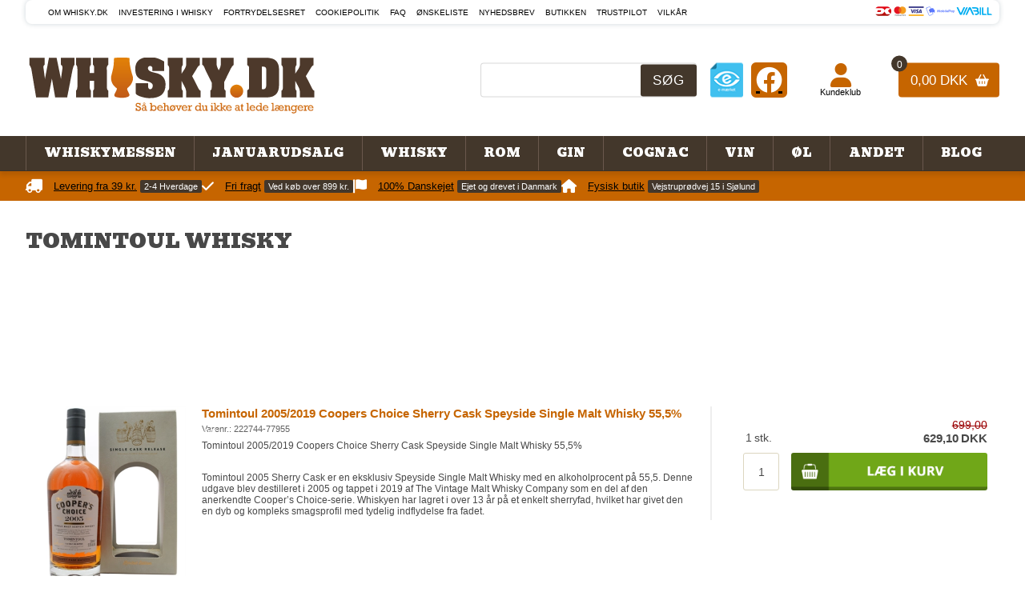

--- FILE ---
content_type: text/html; Charset=UTF-8
request_url: https://www.whisky.dk/shop/tomintoul-whisky-128c1.html
body_size: 99967
content:
<!DOCTYPE html>
<html lang='da' class="webshop-html" xmlns:fb="http://ogp.me/ns/fb#">
<head>
<title>Tomintoul Whisky » Kæmpe udvalg af Tomintoul</title>
<link rel="alternate" hreflang="da-DK" href="https://www.whisky.dk/shop/tomintoul-whisky-128c1.html"/>
<link rel="alternate" hreflang="en-GB" href="https://eng.whisky.dk/shop/tomintoul-whisky-128c1.html"/>
<link rel="alternate" hreflang="sv-SE" href="https://se.whisky.dk/shop/tomintoul-whisky-128c1.html"/>
<link rel="icon" type="image/x-icon" href="/images/Favicon.webp">
    <meta http-equiv="Content-Type" content="text/html;charset=UTF-8" />
    <meta name="generator" content="DanDomain Webshop" />
    <link rel="canonical" href="https://www.whisky.dk/shop/tomintoul-whisky-128c1.html"/>
    <meta property="og:title" content="Tomintoul Whisky"/>
    <meta property="og:url" content="https://www.whisky.dk/shop/tomintoul-whisky-128c1.html"/>
    <meta property="og:image" content="https://www.whisky.dk/images/Tomintoul-logo.jpg"/>
    <meta name="description" content="Lave priser &#10003; 1-3 dages levering &#10003; 5% Bonus &#10003; 500 m2 butik &#10003; Fri fragt ved +899 kr. &#10003; Kæmpe udvalg af Tomintoul Skotsk Whisky hos Whisky.dk">
    <meta http-equiv="Page-Enter" content="blendTrans(Duration=0)">
    <meta http-equiv="Page-Exit" content="blendTrans(Duration=0)">
    <meta http-equiv="imagetoolbar" content="no">
    <link href="/shop/frontend/public/css/webshop.css?v=8.117.5220" rel="stylesheet" type="text/css">
    <script type="text/javascript">
        var UsesOwnDoctype = true
        var LanguageID = '26';
        var ReloadBasket = '';
        var MaxBuyMsg = 'Antal må ikke være større end';
        var MinBuyMsg = 'Antal må ikke være mindre end';
        var SelectVarMsg = 'Vælg den ønskede variant herover før du lægger varen i kurven';
        var ProductNumber = '';
        var ProductVariantMasterID = '';
        var Keyword = '';
        var SelectVarTxt = 'Vælg variant';
        var ShowBasketUrl = '/shop/showbasket.html';
        var CurrencyReturnUrl = '/shop/tomintoul-whisky-128c1.html';
        var ReqVariantSelect = 'false';
        var EnablePicProtect = true;
        var PicprotectMsg = '© Whisky.dk - Så behøver du ikke at kopiere længere...';
        var AddedToBasketMessageTriggered = false;
        var CookiePolicy = {"cookiesRequireConsent":false,"allowTrackingCookies":true,"allowStatisticsCookies":true,"allowFunctionalCookies":true};
        setInterval(function(){SilentAjaxGetRequest(location.href);},900000);
    </script>
    <script type="text/javascript" src="/shop/frontend/public/js/webshop.all.min.js?v=8.117.5220"></script>
    <link rel="alternate" type="application/rss+xml" href="https://www.whisky.dk/shop/tomintoul-whisky-128c1.rss">

<script>

  var LoginHeaderText = 'Allerede Medlem? Login her';

</script>
<script type="text/javascript">

  // Buy popup
  var basketPopupDeliveryActive = true;
  var basketPopupDeliveryLimit = 900;
  var text = {
      'viewAll' : 'Se mere til',
      'readMore' : 'Læs mere',
      'readLess' : 'Læs mindre',
      'getCustomerDetails' : 'Hent',
      'addToBasket' : 'Læg i kurven',
      'chooseVariant' : 'Bestil her',
      'orderButton' : 'Gå til kassen og betal',
      'continueShopping' : 'Køb mere',
      'btnDec' : '-',
      'btnInc' : '+',
      'inStockImage' : '<i class="fa fa-check" aria-hidden="true"></i>',
      'freeDelivery' : 'Gratis fragt',
      'filterLoading' : 'IndlÃ¦ser filter, vent venligst..',
      'basketPopupHeaderLeft' : 'Varen er lagt i kurven',
      'basketPopupProductsInBasket' : 'vare(r) i kurven',
      'basketPopupPriceTotal' : 'Pris i alt',
      'basketPopupBuyFor' : 'Køb for',
      'basketPopupAndGet' : 'mere og få gratis fragt',
      'basketPopupRedeemed' : 'Du får gratis fragt',
      'basketPopupButtonContinue' : 'Shop videre',
      'basketPopupButtonCheckout' : 'Vis kurven',
      'basketPopupHeaderRight' : 'Din indkøbskurv',
      'recipeHeader' : 'Relaterede opskrifter',
      'recipeSeall' : 'Se alle',
      'recipeText' : 'opskrifter',
      'usefullHeader' : 'Nyttig viden',
      'basketPopupRelatedHeader' : 'Andre kunder købte også'
  };
  
  var askProduct = {
    'active': true,
    'text' : 'Har du et spørgsmål til denne vare?',
    'sendTo' : 'info@whisky.dk',
    'receiver' : 'Whisky.dk',
    'name' : 'Dit navn',
    'email' : 'Din e-mail',
    'comment' : 'Dit spørgsmål',
    'success' : 'Tak for din henvendelse',
    'send' : 'Send'
  }
 
</script>
<meta property="og:image" content="https://whisky.dk/images/logo-whisky-dk.jpg" />
<!-- https://socialsharepreview.com/?url=https://whisky.dk -->


<!-- PM - Set Google Consent Mode Default -->
<script>
window.dataLayer = window.dataLayer || [];
function gtag(){dataLayer.push(arguments);}
gtag('consent', 'default', {
  'ad_storage': 'denied',
  'analytics_storage': 'denied',
  'ad_user_data': 'denied',
  'ad_personalization': 'denied',
  'personalization_storage': 'denied',
  'functionality_storage': 'denied',
  'security_storage': 'granted',
  'wait_for_update': 15000
});
</script>

<!-- PM - Load Cookie Banner -->
<script id="Cookiebot" src="https://consent.cookiebot.com/uc.js" data-cbid="3efe33c9-6de4-470e-a3da-0987ce38c605" data-blockingmode="auto" type="text/javascript"></script>

<!-- PM - Load Google Tag Manger -->
<!-- Google Tag Manager -->
<script>!function(){"use strict";function l(e){for(var t=e,r=0,n=document.cookie.split(";");r<n.length;r++){var o=n[r].split("=");if(o[0].trim()===t)return o[1]}}function s(e){return localStorage.getItem(e)}function u(e){return window[e]}function A(e,t){e=document.querySelector(e);return t?null==e?void 0:e.getAttribute(t):null==e?void 0:e.textContent}var e=window,t=document,r="script",n="dataLayer",o="https://ss.whisky.dk",a="https://load.ss.whisky.dk",i="5jsfzsrkf",c="4cktw=aWQ9R1RNLTUyVFc4VzI%3D&page=2",g="cookie",v="stape_id",E="",d=!1;try{var d=!!g&&(m=navigator.userAgent,!!(m=new RegExp("Version/([0-9._]+)(.*Mobile)?.*Safari.*").exec(m)))&&16.4<=parseFloat(m[1]),f="stapeUserId"===g,I=d&&!f?function(e,t,r){void 0===t&&(t="");var n={cookie:l,localStorage:s,jsVariable:u,cssSelector:A},t=Array.isArray(t)?t:[t];if(e&&n[e])for(var o=n[e],a=0,i=t;a<i.length;a++){var c=i[a],c=r?o(c,r):o(c);if(c)return c}else console.warn("invalid uid source",e)}(g,v,E):void 0;d=d&&(!!I||f)}catch(e){console.error(e)}var m=e,g=(m[n]=m[n]||[],m[n].push({"gtm.start":(new Date).getTime(),event:"gtm.js"}),t.getElementsByTagName(r)[0]),v=I?"&bi="+encodeURIComponent(I):"",E=t.createElement(r),f=(d&&(i=8<i.length?i.replace(/([a-z]{8}$)/,"kp$1"):"kp"+i),!d&&a?a:o);E.async=!0,E.src=f+"/"+i+".js?"+c+v,null!=(e=g.parentNode)&&e.insertBefore(E,g)}();</script>
<!-- End Google Tag Manager -->

<!-- PM - Load Google Tag -->
<script src="https://www.googletagmanager.com/gtag/js?id=G-8XJV6GJTH7" class="shop-native-gtag-script" async ></script>
<script>
window.dataLayer = window.dataLayer || [];
function gtag(){dataLayer.push(arguments);}
    gtag('js', new Date());
    gtag('config', 'AW-1009774325');// Google Ads    
    gtag('config', 'G-BV3CK1V46C'); // PM Revenue
    gtag('config', 'G-C8M5T9BBQV'); // PM Gross Profit
    if (location.hostname.includes('eng.whisky.dk')) gtag('config', 'UA-170827893-1');
    if (location.hostname.includes('se.whisky.dk')) gtag('config', 'G-E0QDJTJPX7');
</script>

<!-- Start ProfitMetrics -->
<script>
  window.profitMetrics = {
    pid: '8579BA3B8F0B7586',
  }
</script>
<script src="https://cdn1.profitmetrics.io/8579BA3B8F0B7586/bundle.js" defer></script>
<!-- End ProfitMetrics -->

<meta http-equiv="X-UA-Compatible" content="IE=edge">
<meta name="viewport" content="initial-scale=1.0, maximum-scale=1.0, user-scalable=0">
<meta property="fb:app_id" content="224458130981021"/>
<link href="https://fonts.googleapis.com/css?family=Bevan" rel="stylesheet">
<link href="/images/skins/Bewise/css/main.v3.css?v=21.3" rel="stylesheet" type="text/css">
<link href="/images/skins/Bewise/css/loyalty.css?v=7.6" rel="stylesheet" type="text/css">

<link rel="stylesheet" href="https://cdnjs.cloudflare.com/ajax/libs/font-awesome/6.0.0/css/all.min.css" crossorigin="anonymous">
<script src="/images/skins/Bewise/js/shared.js" type="text/javascript"></script>
<script src="/images/skins/Bewise/js/scripts.v9.js?v=9" type="text/javascript"></script>
<script src="https://cdnjs.cloudflare.com/ajax/libs/jquery-cookie/1.4.1/jquery.cookie.min.js" type="text/javascript"></script>

<script>
  var ismobile = false;
  checkIfMobile();
  window.onresize = function () {
    checkIfMobile()
  }
  function checkIfMobile() {
    if (window.innerWidth < 900) {
      ismobile = true;
    }
    else {
      ismobile = false;
    }
  }
</script>

<meta name="google-site-verification" content="PpjuQxWYnXCFcsNSl9pBcI-zvGjVdL3S1ZvSB8uswD4" />

<!-- Moved Google Tag Manager to Instillinger -> Site -->

<!-- klavio -->
<script async type="text/javascript" src="https://static.klaviyo.com/onsite/js/klaviyo.js?company_id=XpnQzt"></script>

<!-- Moved ProfitMetrics to Instillinger -> Site-->

<!-- Moved ProfitMetrics - GA4 to . Instillinger -> site as one gtag  -->
<script>
(function () {
    var host = window.location.hostname;

    var d = {
        "www.whisky.dk": {
            dataCid: "693ff4a512202e36ac86c1bf",
            domain: "www.whisky.dk"
        },
        "se.whisky.dk": {
            dataCid: "6966489f2e89f7e30ea85942",
            domain: "se.whisky.dk"
        },
        "eng.whisky.dk": {
            dataCid: "696648ac2e89f7e30ea8594b",
            domain: "eng.whisky.dk"
        }
    }[host];

    if (!d) return;

    var a = document.createElement("script");
    a.src = "https://files.userlink.ai/public/embed.min.js";
    a.charset = "utf-8";
    a.id = "bai-scr-emb";
    a.async = true;
    a.setAttribute("data-cid", d.dataCid);
    a.setAttribute("domain", d.domain);

    document.head.appendChild(a);
})();
</script>

</head>


<body class="webshop-productlist webshop-body">
<style>
  footer > div > ul > li:last-child a {
    font-size: 20px !important;}
</style>
<!-- Google Tag Manager (noscript) -->
<noscript><iframe src="https://load.ss.whisky.dk/ns.html?id=GTM-52TW8W2" height="0" width="0" style="display:none;visibility:hidden"></iframe></noscript>
<!-- End Google Tag Manager (noscript) -->
<section class="top">
	<div class="wrapper">
		<div>
			<ul class="TopMenu_MenuItems"><li class="TopMenu_MenuItem TopMenu_MenuItem_Idle"><a class="Link_Topmenu Link_Idle_Topmenu" href="/shop/profile.html">Om Whisky.dk</a></li><li class="TopMenu_MenuItem TopMenu_MenuItem_Idle"><a class="Link_Topmenu Link_Idle_Topmenu" href="/shop/cms-investering.html">Investering i whisky</a></li><li class="TopMenu_MenuItem TopMenu_MenuItem_Idle"><a class="Link_Topmenu Link_Idle_Topmenu" href="/shop/cms-Terms.html#section5">Fortrydelsesret</a></li><li class="TopMenu_MenuItem TopMenu_MenuItem_Idle"><a class="Link_Topmenu Link_Idle_Topmenu" href="/shop/cms-cookiepolitik.html">Cookiepolitik</a></li><li class="TopMenu_MenuItem TopMenu_MenuItem_Idle"><a class="Link_Topmenu Link_Idle_Topmenu" href="/shop/cms-faq.html">FAQ</a></li><li class="TopMenu_MenuItem TopMenu_MenuItem_Idle"><a class="Link_Topmenu Link_Idle_Topmenu" href="/shop/favorites.html?Cookiesync=1">Ønskeliste</a></li><li class="TopMenu_MenuItem TopMenu_MenuItem_Idle"><a class="Link_Topmenu Link_Idle_Topmenu" href="/shop/cms-nyhedsbrev.html">Nyhedsbrev</a></li><li class="TopMenu_MenuItem TopMenu_MenuItem_Idle"><a class="Link_Topmenu Link_Idle_Topmenu" href="/shop/cms-butikken.html">Butikken</a></li><li class="TopMenu_MenuItem TopMenu_MenuItem_External"><a class="Link_Topmenu Link_External_Topmenu" href='https://dk.trustpilot.com/review/whisky.dk' target='main'>Trustpilot</a></li><li class="TopMenu_MenuItem TopMenu_MenuItem_Idle"><a class="Link_Topmenu Link_Idle_Topmenu" href="/shop/cms-terms.html">Vilkår</a></li></ul>
			<img alt="cards" class="creditcards" style="top: 45% !important;" src="/images/skins/Bewise/images/creditcards.svg" />  
		</div> 
	</div>
</section>

<header>
	<section>
		<div class="header-section">
			<div id="basket">
<div class="totalproducts">0</div>
<div class="totalprice">0,00 DKK</div>
<div class="basketlink"><A HREF="/shop/showbasket.html">Vis kurv</A></div>
</div>

			<form ID="Search_Form" method="POST" action="/shop/search-1.html" style="margin:0;"><input type="hidden" name="InitSearch" value="1"><span class="SearchTitle_SearchPage">Indtast søgeord...</span><br><input type="text" name="Keyword" maxlength="50" size="12" class="SearchField_SearchPage" value=""><span class="nbsp">&nbsp;</span><input type="submit" value="Søg" name="Search" class="SubmitButton_SearchPage"><br></form>
			<a href="/shop/frontpage.html"><img title="Whisky.dk - Køb whisky, rom, cognac og meget mere" alt="Whisky.dk - Køb whisky, rom, gin, cognac og meget mere" border="0" class="WebShopSkinLogo" src="/images/skins/Bewise/images/logo-whisky-dk.svg"></a>

<a href="https://certifikat.emaerket.dk/whisky.dk" target="_blank"><img id="emaerket" alt="emaerke" src="/images/skins/Bewise/images/logo-emaerket.png" /></a>

<div class="some-icon-header">
  <a href="https://www.facebook.com/whisky.dk" target="_blank" aria-label="Facebook">
    <i class="fa-brands fa-facebook"></i>
  </a>
</div>

<a class="account" href="/shop/customer.html">
<div class="points myPoints"></div><i class="fa fa-user" aria-hidden="true"></i><span>Kundeklub</span></a>
		</div>
	</section>
  <style>
      
      a.social {
          font-size: 20px;
      }
    
    /*Til Blogindlæg*/
/* Generel stil for karusellen */
.blog-carousel-container {
  position: relative;
  overflow: hidden;
  max-width: 1200px;
  margin: 0 auto;
}

.blog-carousel-items {
  display: flex;
  transition: transform 0.5s ease;
}

/* Juster hvert blogindlæg */
.blog-carousel-item {
  flex: 0 0 100%;
  text-align: center;
  padding: 5px;
}

.blog-carousel-image {
  width: 100%;
  height: auto;
}

.blog-carousel-button {
  position: absolute;
  top: 50%;
  transform: translateY(-50%);
  background-color: rgba(0, 0, 0, 0.5);
  color: white;
  border: none;
  padding: 10px;
  cursor: pointer;
  visibility: Hidden;
}

.carousel-button:hover {
  background-color: rgba(0, 0, 0, 0.8);
}

.carousel-button:first-of-type {
  left: 10px;
}

.blog-carousel-button:last-of-type {
  right: 10px;
}

/* Vis flere blogindlæg på desktop (over 768px bredde) */
@media (min-width: 768px) {
  .blog-carousel-item {
    flex: 0 0 50%; /* Vis 2 blogindlæg ad gangen */
  }
}

@media (min-width: 1024px) {
  .blog-carousel-item {
    flex: 0 0 33.33%; /* Vis 3 blogindlæg ad gangen */
  }
    
    .frontpageSlider {
        height: 680px;
    }
}

/* For mindre skærme (mobil), vis kun ét blogindlæg */
@media (max-width: 767px) {
  .blog-carousel-item {
    flex: 0 0 100%; /* Vis kun ét blogindlæg ad gangen */
  }
  .blog-carousel-button {
  position: absolute;
  top: 56%;
  transform: translateY(-50%);
  background-color: rgba(0, 0, 0, 0.5);
  color: white;
  border: none;
  padding: 10px;
  cursor: pointer;
  visibility: Visible;
}
}
    @media (max-width: 767px) {
  .Hiddenformobiles {
    display: none !important;
  }
    .viabill-wrapper, .viabill-pricetag {
    display: flex !important;
    justify-content: center !important;
    align-items: center !important;
    /* width: 100%; */
    /* margin-top: 1rem; */
    
}   
        .documents {
            display: grid !important;
        }
        
    }
      

    h3.blog-title {
    Font-family: Bevan;
    Font-size: 24px !important;
      text-align: Center;
    }

        
    img.ql-imageLink {
    width: 100%;
}
    
   /* Media query for landscape orientation on tablets */
@media screen and (min-device-width: 768px) and (max-device-width: 1024px) and (orientation: landscape) {
     .ageOverlayContent {
              width: 40%;
            }
      .ageOverlayContent > img {
        display: none;
      }
        }

/* Media query for landscape orientation on smartphones */
@media screen and (max-device-width: 767px) and (orientation: landscape) {
     .ageOverlayContent {
              width: 30%;
            }
      .ageOverlayContent > img {
        display: none;
      }
        }
    div.boxes > ul > li:nth-child(3) img {
    height: 170px;
    width: 100%;
    max-width: 300px;
    }
    
    
@media (max-width: 767px) {
.pager .next a, .pager .prev a {
padding: 5px 6px;
}
}
    
#mobileButton {
      display: none;
      background-color: #c66500;
      color: white;
      padding: 10px 20px;
      border: none;
      border-radius: 25px;
      cursor: pointer;
      position: fixed;
      bottom: 70px;
      right: 20px;
  	  z-index: 9999;
  	  box-shadow: rgba(0, 0, 0, 0.2) 3px 3px 6px;
  	  float: right;
    }

    @media only screen and (max-width: 600px) {
      #mobileButton {
        
      }
    }
    .CmsPageStyle {
    display: inline;
    }
    
    iframe {
    display: flex;
    justify-content: center;
    align-items: center;
    margin: 0 auto;
    max-width: 100%;
}
    .documents {
    display: inline-flex;
}

    .mobile-version {
    display: none;
}
  /* På større skærme: skjul noten (eller placer anderledes hvis ønsket) */
  @media (max-width: 768px) {
    .desktop-version {
    display: none;
  }
    .mobile-version {
    display: block;
      }
  }
      
    }
  }
/* Kun visning på mobil */
.some-icon-header {
    display: none;
    align-items: center;
    justify-content: center;
    padding: 0 10px;
    padding-left: 135px;
    padding-top: 10px;
    font-size: 40px;
}
@media (min-width: 1025px) {
    .some-icon-header {
    position: absolute;
    top: 40px;
    right: 265px;
    z-index: 10;
    font-size: 2.6em;
  }
    .some-icon-header i {
    background: #c66500;
    color: white;
    border-radius: 6px;
    padding: 6px 8px;
    display: inline-flex;
  }}
      @media (min-width: 769px) and (max-width: 1024px) {
  .some-icon-header {
    position: absolute;
    top: 12px;
    right: 260px;
    font-size: 2.4em;
  }
          .some-icon-header i {
        background: #c66500;
        color: white;
        border-radius: 6px;
        padding: 8px 8px !important;
        display: inline-flex;
        margin-top: -3px !important;
    }
}
      
    @media (max-width: 768px) {
    .some-icon-header {
        align-items: center;
        font-size: 2.4em;
    }
}
      @media (max-width: 768px) {
    .some-icon-header i {
        margin-top: 12px !important;
        font-size: 0.8em !important;
        display: none !important;
    }
}
    .some-icon-header i {
    background: #c66500;
    color: white;
    border-radius: 6px;
    padding: 6px;
    font-size: 0.9em;
    display: inline-flex;
      margin-top: 8px;
      
  }
    }
  .some-icon-header a:hover i {
  opacity: 0.9;
  background-color: #e57c1c;
  transform: scale(1.05);
  transition: all 0.3s ease;
}

  /* Tooltip styling (valgfri – vises ved hover/tap) */
  .fb-tooltip {
    visibility: hidden;
    opacity: 0;
    background-color: #333;
    color: #fff;
    text-align: center;
    border-radius: 6px;
    padding: 6px 10px;
    position: absolute;
    bottom: -45px;
    left: 50%;
    transform: translateX(-50%);
    white-space: nowrap;
    font-size: 0.75rem;
    z-index: 100;
    transition: opacity 0.3s ease;
    pointer-events: none;
  }

  .some-icon-header-mobile a:focus .fb-tooltip,
  .some-icon-header-mobile a:hover .fb-tooltip {
    visibility: visible;
    opacity: 1;
  }
}

  </style>
</header>
<!--
<script>
  var HeaderImage = document.getElementById('GoogleReviews');
  if (window.location.href.includes('https://www.whisky.dk/shop/checkout.html')) {
    HeaderImage.style.marginTop = '8px';  // Adjust margin-top for www.whisky.dk/shop/checkout.html
  }
</script>
-->
<nav class="productmenu">
	<!--categories disk cache generated--><div id="ProductmenuContainer_DIV" class="ProductmenuContainer_DIV"><span class="Heading_Productmenu Heading_ProductMenu">Produkter</span><style type="text/css">.ProductMenu_MenuItemBold{font-weight:bold;}</style><ul id="ProductMenu_List"><li class="RootCategory_Productmenu has-dropdown"><a href="/shop/whiskymessen-19s1.html" class="CategoryLink0_Productmenu Deactiv_Productmenu Deactiv_ProductMenu" title="Whiskymessen"><span class="ProductMenu_MenuItemBold">Whiskymessen</span></a><ul class="dropdown"><li class="SubCategory1_Productmenu"><a href="/shop/billet-til-whiskymessen-1171c1.html" class="CategoryLink1_Productmenu Deactiv_Productmenu Deactiv_ProductMenu" title="Billet til Whiskymessen">Billet til Whiskymessen</a></li><li class="SubCategory1_Productmenu"><a href="/shop/bliv-vip-paa-1503c1.html" class="CategoryLink1_Productmenu Deactiv_Productmenu Deactiv_ProductMenu" title="Bliv VIP på Whiskymessen">Bliv VIP på Whiskymessen</a></li><li class="SubCategory1_Productmenu"><a href="/shop/transport-til-whiskymessen-1504c1.html" class="CategoryLink1_Productmenu Deactiv_Productmenu Deactiv_ProductMenu" title="Transport til Whiskymessen">Transport til Whiskymessen</a></li><li class="SubCategory1_Productmenu"><a href="/shop/whiskymesse-masterclasses-1172c1.html" class="CategoryLink1_Productmenu Deactiv_Productmenu Deactiv_ProductMenu" title="Whiskymesse Masterclasses">Whiskymesse Masterclasses</a></li></ul></li><li class="RootCategory_Productmenu has-dropdown"><a href="/shop/januarudsalg-1507s1.html" class="CategoryLink0_Productmenu Deactiv_Productmenu Deactiv_ProductMenu" title="Januarudsalg"><span class="ProductMenu_MenuItemBold">Januarudsalg</span></a><ul class="dropdown"></ul></li><li class="RootCategory_Productmenu has-dropdown"><a href="/shop/whisky-17s1.html" class="CategoryLink0_Productmenu Deactiv_Productmenu Deactiv_ProductMenu" title="Whisky"><span class="ProductMenu_MenuItemBold">Whisky</span></a><ul class="dropdown"><li class="SubCategory1_Productmenu has-dropdown"><a href="/shop/whisky-destillerier-36s1.html" class="CategoryLink1_Productmenu Deactiv_Productmenu Deactiv_ProductMenu" title="Whisky Destillerier"><span class="ProductMenu_MenuItemBold">Whisky Destillerier</span></a><ul class="dropdown"><li class="SubCategory2_Productmenu"><a href="/shop/1792-small-batch-361c1.html" class="CategoryLink2_Productmenu Deactiv_Productmenu Deactiv_ProductMenu" title="1792 Small Batch Whiskey">1792 Small Batch Whiskey</a></li><li class="SubCategory2_Productmenu"><a href="/shop/aberfeldy-whisky-37c1.html" class="CategoryLink2_Productmenu Deactiv_Productmenu Deactiv_ProductMenu" title="Aberfeldy Whisky">Aberfeldy Whisky</a></li><li class="SubCategory2_Productmenu"><a href="/shop/aberlour-whisky-38c1.html" class="CategoryLink2_Productmenu Deactiv_Productmenu Deactiv_ProductMenu" title="Aberlour Whisky">Aberlour Whisky</a></li><li class="SubCategory2_Productmenu"><a href="/shop/adelphi-fusion-whisky-1312c1.html" class="CategoryLink2_Productmenu Deactiv_Productmenu Deactiv_ProductMenu" title="Adelphi Fusion Whisky">Adelphi Fusion Whisky</a></li><li class="SubCategory2_Productmenu"><a href="/shop/adnams-whisky-1078c1.html" class="CategoryLink2_Productmenu Deactiv_Productmenu Deactiv_ProductMenu" title="Adnams Whisky">Adnams Whisky</a></li><li class="SubCategory2_Productmenu"><a href="/shop/ahascragh-whiskey-2560c1.html" class="CategoryLink2_Productmenu Deactiv_Productmenu Deactiv_ProductMenu" title="Ahascragh Whiskey">Ahascragh Whiskey</a></li><li class="SubCategory2_Productmenu"><a href="/shop/ailsa-bay-whisky-134c1.html" class="CategoryLink2_Productmenu Deactiv_Productmenu Deactiv_ProductMenu" title="Ailsa Bay Whisky">Ailsa Bay Whisky</a></li><li class="SubCategory2_Productmenu"><a href="/shop/akashi-white-oak-165c1.html" class="CategoryLink2_Productmenu Deactiv_Productmenu Deactiv_ProductMenu" title="Akashi White Oak Whisky">Akashi White Oak Whisky</a></li><li class="SubCategory2_Productmenu"><a href="/shop/allt-a-bhainne-whisky-39c1.html" class="CategoryLink2_Productmenu Deactiv_Productmenu Deactiv_ProductMenu" title="Allt-a-Bhainne Whisky">Allt-a-Bhainne Whisky</a></li><li class="SubCategory2_Productmenu"><a href="/shop/amrut-whisky-298c1.html" class="CategoryLink2_Productmenu Deactiv_Productmenu Deactiv_ProductMenu" title="Amrut Whisky">Amrut Whisky</a></li><li class="SubCategory2_Productmenu"><a href="/shop/an-orkney-distillery-2362c1.html" class="CategoryLink2_Productmenu Deactiv_Productmenu Deactiv_ProductMenu" title="An Orkney Distillery">An Orkney Distillery</a></li><li class="SubCategory2_Productmenu"><a href="/shop/ancnoc-whisky-304c1.html" class="CategoryLink2_Productmenu Deactiv_Productmenu Deactiv_ProductMenu" title="AnCnoc Whisky">AnCnoc Whisky</a></li><li class="SubCategory2_Productmenu"><a href="/shop/annandale-whisky-1801c1.html" class="CategoryLink2_Productmenu Deactiv_Productmenu Deactiv_ProductMenu" title="Annandale Whisky">Annandale Whisky</a></li><li class="SubCategory2_Productmenu"><a href="/shop/applejack-whiskey-410c1.html" class="CategoryLink2_Productmenu Deactiv_Productmenu Deactiv_ProductMenu" title="Applejack Whiskey">Applejack Whiskey</a></li><li class="SubCategory2_Productmenu"><a href="/shop/arbikie-whisky-2584c1.html" class="CategoryLink2_Productmenu Deactiv_Productmenu Deactiv_ProductMenu" title="Arbikie Whisky">Arbikie Whisky</a></li><li class="SubCategory2_Productmenu"><a href="/shop/ardbeg-whisky-40c1.html" class="CategoryLink2_Productmenu Deactiv_Productmenu Deactiv_ProductMenu" title="Ardbeg Whisky">Ardbeg Whisky</a></li><li class="SubCategory2_Productmenu"><a href="/shop/ardmore-whisky-41c1.html" class="CategoryLink2_Productmenu Deactiv_Productmenu Deactiv_ProductMenu" title="Ardmore Whisky">Ardmore Whisky</a></li><li class="SubCategory2_Productmenu"><a href="/shop/ardnahoe-whisky-2661c1.html" class="CategoryLink2_Productmenu Deactiv_Productmenu Deactiv_ProductMenu" title="Ardnahoe Whisky">Ardnahoe Whisky</a></li><li class="SubCategory2_Productmenu"><a href="/shop/ardnamurchan-whisky-1119c1.html" class="CategoryLink2_Productmenu Deactiv_Productmenu Deactiv_ProductMenu" title="Ardnamurchan Whisky">Ardnamurchan Whisky</a></li><li class="SubCategory2_Productmenu"><a href="/shop/arran-whisky-42c1.html" class="CategoryLink2_Productmenu Deactiv_Productmenu Deactiv_ProductMenu" title="Arran Whisky">Arran Whisky</a></li><li class="SubCategory2_Productmenu"><a href="/shop/auchentoshan-whisky-43c1.html" class="CategoryLink2_Productmenu Deactiv_Productmenu Deactiv_ProductMenu" title="Auchentoshan Whisky">Auchentoshan Whisky</a></li><li class="SubCategory2_Productmenu"><a href="/shop/auchroisk-whisky-44c1.html" class="CategoryLink2_Productmenu Deactiv_Productmenu Deactiv_ProductMenu" title="Auchroisk Whisky">Auchroisk Whisky</a></li><li class="SubCategory2_Productmenu"><a href="/shop/aultmore-whisky-45c1.html" class="CategoryLink2_Productmenu Deactiv_Productmenu Deactiv_ProductMenu" title="Aultmore Whisky">Aultmore Whisky</a></li><li class="SubCategory2_Productmenu"><a href="/shop/balcones-whisky-434c1.html" class="CategoryLink2_Productmenu Deactiv_Productmenu Deactiv_ProductMenu" title="Balcones Whisky">Balcones Whisky</a></li><li class="SubCategory2_Productmenu"><a href="/shop/ballantines-whisky-443c1.html" class="CategoryLink2_Productmenu Deactiv_Productmenu Deactiv_ProductMenu" title="Ballantine's Whisky">Ballantine's Whisky</a></li><li class="SubCategory2_Productmenu"><a href="/shop/ballathie-whisky-2101c1.html" class="CategoryLink2_Productmenu Deactiv_Productmenu Deactiv_ProductMenu" title="Ballathie Whisky">Ballathie Whisky</a></li><li class="SubCategory2_Productmenu"><a href="/shop/ballechin-whisky-2730c1.html" class="CategoryLink2_Productmenu Deactiv_Productmenu Deactiv_ProductMenu" title="Ballechin Whisky">Ballechin Whisky</a></li><li class="SubCategory2_Productmenu"><a href="/shop/balvenie-whisky-48c1.html" class="CategoryLink2_Productmenu Deactiv_Productmenu Deactiv_ProductMenu" title="Balvenie Whisky">Balvenie Whisky</a></li><li class="SubCategory2_Productmenu"><a href="/shop/basil-hayden-whiskey-357c1.html" class="CategoryLink2_Productmenu Deactiv_Productmenu Deactiv_ProductMenu" title="Basil Hayden Whiskey">Basil Hayden Whiskey</a></li><li class="SubCategory2_Productmenu"><a href="/shop/bells-whisky-1216c1.html" class="CategoryLink2_Productmenu Deactiv_Productmenu Deactiv_ProductMenu" title="Bell's Whisky">Bell's Whisky</a></li><li class="SubCategory2_Productmenu"><a href="/shop/ben-nevis-whisky-49c1.html" class="CategoryLink2_Productmenu Deactiv_Productmenu Deactiv_ProductMenu" title="Ben Nevis Whisky">Ben Nevis Whisky</a></li><li class="SubCategory2_Productmenu"><a href="/shop/benriach-whisky-50c1.html" class="CategoryLink2_Productmenu Deactiv_Productmenu Deactiv_ProductMenu" title="BenRiach Whisky">BenRiach Whisky</a></li><li class="SubCategory2_Productmenu"><a href="/shop/benrinnes-whisky-51c1.html" class="CategoryLink2_Productmenu Deactiv_Productmenu Deactiv_ProductMenu" title="Benrinnes Whisky">Benrinnes Whisky</a></li><li class="SubCategory2_Productmenu"><a href="/shop/benromach-whisky-52c1.html" class="CategoryLink2_Productmenu Deactiv_Productmenu Deactiv_ProductMenu" title="Benromach Whisky">Benromach Whisky</a></li><li class="SubCategory2_Productmenu"><a href="/shop/bergslagens-whisky-1845c1.html" class="CategoryLink2_Productmenu Deactiv_Productmenu Deactiv_ProductMenu" title="Bergslagens Whisky">Bergslagens Whisky</a></li><li class="SubCategory2_Productmenu"><a href="/shop/bernheim-whiskey-365c1.html" class="CategoryLink2_Productmenu Deactiv_Productmenu Deactiv_ProductMenu" title="Bernheim Whiskey">Bernheim Whiskey</a></li><li class="SubCategory2_Productmenu"><a href="/shop/berrys-blended-malt-whisky-1387c1.html" class="CategoryLink2_Productmenu Deactiv_Productmenu Deactiv_ProductMenu" title="Berry's Whisky">Berry's Whisky</a></li><li class="SubCategory2_Productmenu"><a href="/shop/bib-tucker-whiskey-1189c1.html" class="CategoryLink2_Productmenu Deactiv_Productmenu Deactiv_ProductMenu" title="Bib & Tucker Whiskey">Bib & Tucker Whiskey</a></li><li class="SubCategory2_Productmenu has-dropdown"><a href="/shop/big-peat-whisky-1099s1.html" class="CategoryLink2_Productmenu Deactiv_Productmenu Deactiv_ProductMenu" title="Big Peat Whisky"><span class="ProductMenu_MenuItemBold">Big Peat Whisky</span></a><ul class="dropdown"><li class="SubCategory3_Productmenu"><a href="/shop/big-peat-christmas-2409c1.html" class="CategoryLink3_Productmenu Deactiv_Productmenu Deactiv_ProductMenu" title="Big Peat Christmas">Big Peat Christmas</a></li></ul></li><li class="SubCategory2_Productmenu"><a href="/shop/bimber-whisky-1694c1.html" class="CategoryLink2_Productmenu Deactiv_Productmenu Deactiv_ProductMenu" title="Bimber Whisky">Bimber Whisky</a></li><li class="SubCategory2_Productmenu"><a href="/shop/bivrost-aurora-spirit-1814c1.html" class="CategoryLink2_Productmenu Deactiv_Productmenu Deactiv_ProductMenu" title="Bivrost Aurora Spirit ">Bivrost Aurora Spirit </a></li><li class="SubCategory2_Productmenu"><a href="/shop/black-white-2224c1.html" class="CategoryLink2_Productmenu Deactiv_Productmenu Deactiv_ProductMenu" title="Black & White">Black & White</a></li><li class="SubCategory2_Productmenu"><a href="/shop/black-bottle-whisky-941c1.html" class="CategoryLink2_Productmenu Deactiv_Productmenu Deactiv_ProductMenu" title="Black Bottle Whisky">Black Bottle Whisky</a></li><li class="SubCategory2_Productmenu"><a href="/shop/black-bull-whisky-524c1.html" class="CategoryLink2_Productmenu Deactiv_Productmenu Deactiv_ProductMenu" title="Black Bull Whisky">Black Bull Whisky</a></li><li class="SubCategory2_Productmenu"><a href="/shop/bladnoch-whisky-53c1.html" class="CategoryLink2_Productmenu Deactiv_Productmenu Deactiv_ProductMenu" title="Bladnoch Whisky">Bladnoch Whisky</a></li><li class="SubCategory2_Productmenu"><a href="/shop/blair-athol-whisky-54c1.html" class="CategoryLink2_Productmenu Deactiv_Productmenu Deactiv_ProductMenu" title="Blair Athol Whisky">Blair Athol Whisky</a></li><li class="SubCategory2_Productmenu"><a href="/shop/blantons-whiskey-203c1.html" class="CategoryLink2_Productmenu Deactiv_Productmenu Deactiv_ProductMenu" title="Blanton's Whiskey">Blanton's Whiskey</a></li><li class="SubCategory2_Productmenu"><a href="/shop/boann-whiskey-517c1.html" class="CategoryLink2_Productmenu Deactiv_Productmenu Deactiv_ProductMenu" title="Boann Whiskey">Boann Whiskey</a></li><li class="SubCategory2_Productmenu"><a href="/shop/bodega-abasolo-whisky-2496c1.html" class="CategoryLink2_Productmenu Deactiv_Productmenu Deactiv_ProductMenu" title="Bodega Abasolo Whisky">Bodega Abasolo Whisky</a></li><li class="SubCategory2_Productmenu"><a href="/shop/borders-whisky-2447c1.html" class="CategoryLink2_Productmenu Deactiv_Productmenu Deactiv_ProductMenu" title="Borders Whisky">Borders Whisky</a></li><li class="SubCategory2_Productmenu"><a href="/shop/boulder-spirits-whiskey-2286c1.html" class="CategoryLink2_Productmenu Deactiv_Productmenu Deactiv_ProductMenu" title="Boulder Spirits Whiskey">Boulder Spirits Whiskey</a></li><li class="SubCategory2_Productmenu"><a href="/shop/bowmore-whisky-55c1.html" class="CategoryLink2_Productmenu Deactiv_Productmenu Deactiv_ProductMenu" title="Bowmore Whisky">Bowmore Whisky</a></li><li class="SubCategory2_Productmenu"><a href="/shop/bowsaw-whiskey-2191c1.html" class="CategoryLink2_Productmenu Deactiv_Productmenu Deactiv_ProductMenu" title="Bowsaw Whiskey">Bowsaw Whiskey</a></li><li class="SubCategory2_Productmenu"><a href="/shop/braeval-whisky-56c1.html" class="CategoryLink2_Productmenu Deactiv_Productmenu Deactiv_ProductMenu" title="Braeval Whisky">Braeval Whisky</a></li><li class="SubCategory2_Productmenu"><a href="/shop/braunstein-whisky-195c1.html" class="CategoryLink2_Productmenu Deactiv_Productmenu Deactiv_ProductMenu" title="Braunstein Whisky">Braunstein Whisky</a></li><li class="SubCategory2_Productmenu"><a href="/shop/brave-new-spirits-2541c1.html" class="CategoryLink2_Productmenu Deactiv_Productmenu Deactiv_ProductMenu" title="Brave New Spirits Whisky">Brave New Spirits Whisky</a></li><li class="SubCategory2_Productmenu"><a href="/shop/brenne-2371c1.html" class="CategoryLink2_Productmenu Deactiv_Productmenu Deactiv_ProductMenu" title="Brenne">Brenne</a></li><li class="SubCategory2_Productmenu"><a href="/shop/brora-whisky-135c1.html" class="CategoryLink2_Productmenu Deactiv_Productmenu Deactiv_ProductMenu" title="Brora Whisky">Brora Whisky</a></li><li class="SubCategory2_Productmenu"><a href="/shop/bruichladdich-whisky-57c1.html" class="CategoryLink2_Productmenu Deactiv_Productmenu Deactiv_ProductMenu" title="Bruichladdich Whisky">Bruichladdich Whisky</a></li><li class="SubCategory2_Productmenu"><a href="/shop/braenderiet-limfjorden-545c1.html" class="CategoryLink2_Productmenu Deactiv_Productmenu Deactiv_ProductMenu" title="Brænderiet Limfjorden Whisky">Brænderiet Limfjorden Whisky</a></li><li class="SubCategory2_Productmenu"><a href="/shop/buffalo-trace-whiskey-180c1.html" class="CategoryLink2_Productmenu Deactiv_Productmenu Deactiv_ProductMenu" title="Buffalo Trace Whiskey">Buffalo Trace Whiskey</a></li><li class="SubCategory2_Productmenu"><a href="/shop/bulleit-whiskey-271c1.html" class="CategoryLink2_Productmenu Deactiv_Productmenu Deactiv_ProductMenu" title="Bulleit Whiskey">Bulleit Whiskey</a></li><li class="SubCategory2_Productmenu"><a href="/shop/bunnahabhain-whisky-58c1.html" class="CategoryLink2_Productmenu Deactiv_Productmenu Deactiv_ProductMenu" title="Bunnahabhain Whisky">Bunnahabhain Whisky</a></li><li class="SubCategory2_Productmenu"><a href="/shop/burnside-blended-malt-whisky-1388c1.html" class="CategoryLink2_Productmenu Deactiv_Productmenu Deactiv_ProductMenu" title="Burnside Whisky">Burnside Whisky</a></li><li class="SubCategory2_Productmenu"><a href="/shop/bushmills-whiskey-59c1.html" class="CategoryLink2_Productmenu Deactiv_Productmenu Deactiv_ProductMenu" title="Bushmills Whiskey">Bushmills Whiskey</a></li><li class="SubCategory2_Productmenu"><a href="/shop/baarelegs-whisky-2581c1.html" class="CategoryLink2_Productmenu Deactiv_Productmenu Deactiv_ProductMenu" title="Bårelegs Whisky">Bårelegs Whisky</a></li><li class="SubCategory2_Productmenu"><a href="/shop/caledonian-whisky-453c1.html" class="CategoryLink2_Productmenu Deactiv_Productmenu Deactiv_ProductMenu" title="Caledonian Whisky">Caledonian Whisky</a></li><li class="SubCategory2_Productmenu"><a href="/shop/cambus-whisky-348c1.html" class="CategoryLink2_Productmenu Deactiv_Productmenu Deactiv_ProductMenu" title="Cambus Whisky">Cambus Whisky</a></li><li class="SubCategory2_Productmenu"><a href="/shop/cameronbridge-whisky-393c1.html" class="CategoryLink2_Productmenu Deactiv_Productmenu Deactiv_ProductMenu" title="Cameronbridge Whisky">Cameronbridge Whisky</a></li><li class="SubCategory2_Productmenu"><a href="/shop/canada-whisky-521c1.html" class="CategoryLink2_Productmenu Deactiv_Productmenu Deactiv_ProductMenu" title="Canada Whisky">Canada Whisky</a></li><li class="SubCategory2_Productmenu"><a href="/shop/canadian-club-whisky-1202c1.html" class="CategoryLink2_Productmenu Deactiv_Productmenu Deactiv_ProductMenu" title="Canadian Club Whisky">Canadian Club Whisky</a></li><li class="SubCategory2_Productmenu"><a href="/shop/caol-ila-whisky-60c1.html" class="CategoryLink2_Productmenu Deactiv_Productmenu Deactiv_ProductMenu" title="Caol Ila Whisky">Caol Ila Whisky</a></li><li class="SubCategory2_Productmenu"><a href="/shop/caperdonich-whisky-139c1.html" class="CategoryLink2_Productmenu Deactiv_Productmenu Deactiv_ProductMenu" title="Caperdonich Whisky">Caperdonich Whisky</a></li><li class="SubCategory2_Productmenu"><a href="/shop/cardhu-whisky-265c1.html" class="CategoryLink2_Productmenu Deactiv_Productmenu Deactiv_ProductMenu" title="Cardhu Whisky">Cardhu Whisky</a></li><li class="SubCategory2_Productmenu"><a href="/shop/carsebridge-whisky-548c1.html" class="CategoryLink2_Productmenu Deactiv_Productmenu Deactiv_ProductMenu" title="Carsebridge Whisky">Carsebridge Whisky</a></li><li class="SubCategory2_Productmenu"><a href="/shop/catoctin-creek-whisky-2632c1.html" class="CategoryLink2_Productmenu Deactiv_Productmenu Deactiv_ProductMenu" title="Catoctin Creek Whisky">Catoctin Creek Whisky</a></li><li class="SubCategory2_Productmenu"><a href="/shop/cedar-ridge-distillery-whiskey-1423c1.html" class="CategoryLink2_Productmenu Deactiv_Productmenu Deactiv_ProductMenu" title="Cedar Ridge Whiskey">Cedar Ridge Whiskey</a></li><li class="SubCategory2_Productmenu"><a href="/shop/chichibu-whisky-164c1.html" class="CategoryLink2_Productmenu Deactiv_Productmenu Deactiv_ProductMenu" title="Chichibu Whisky">Chichibu Whisky</a></li><li class="SubCategory2_Productmenu"><a href="/shop/chicken-cock-whiskey-2359c1.html" class="CategoryLink2_Productmenu Deactiv_Productmenu Deactiv_ProductMenu" title="Chicken Cock Whiskey">Chicken Cock Whiskey</a></li><li class="SubCategory2_Productmenu"><a href="/shop/chivas-regal-whisky-445c1.html" class="CategoryLink2_Productmenu Deactiv_Productmenu Deactiv_ProductMenu" title="Chivas Regal Whisky">Chivas Regal Whisky</a></li><li class="SubCategory2_Productmenu"><a href="/shop/chugoku-jozo-whisky-432c1.html" class="CategoryLink2_Productmenu Deactiv_Productmenu Deactiv_ProductMenu" title="Chugoku-jozo Whisky">Chugoku-jozo Whisky</a></li><li class="SubCategory2_Productmenu"><a href="/shop/clynelish-whisky-61c1.html" class="CategoryLink2_Productmenu Deactiv_Productmenu Deactiv_ProductMenu" title="Clynelish Whisky">Clynelish Whisky</a></li><li class="SubCategory2_Productmenu"><a href="/shop/compass-box-blended-malt-whisky-259c1.html" class="CategoryLink2_Productmenu Deactiv_Productmenu Deactiv_ProductMenu" title="Compass Box Blended Malt Whisky">Compass Box Blended Malt Whisky</a></li><li class="SubCategory2_Productmenu"><a href="/shop/compass-box-blended-scotch-whisky-1386c1.html" class="CategoryLink2_Productmenu Deactiv_Productmenu Deactiv_ProductMenu" title="Compass Box Blended Whisky">Compass Box Blended Whisky</a></li><li class="SubCategory2_Productmenu"><a href="/shop/connemara-whiskey-174c1.html" class="CategoryLink2_Productmenu Deactiv_Productmenu Deactiv_ProductMenu" title="Connemara Whiskey">Connemara Whiskey</a></li><li class="SubCategory2_Productmenu"><a href="/shop/cooley-whiskey-266c1.html" class="CategoryLink2_Productmenu Deactiv_Productmenu Deactiv_ProductMenu" title="Cooley Whiskey">Cooley Whiskey</a></li><li class="SubCategory2_Productmenu"><a href="/shop/copenhagen-distillery-1731c1.html" class="CategoryLink2_Productmenu Deactiv_Productmenu Deactiv_ProductMenu" title="Copenhagen Distillery Whisky">Copenhagen Distillery Whisky</a></li><li class="SubCategory2_Productmenu"><a href="/shop/copper-dog-whisky-759c1.html" class="CategoryLink2_Productmenu Deactiv_Productmenu Deactiv_ProductMenu" title="Copper Dog Whisky">Copper Dog Whisky</a></li><li class="SubCategory2_Productmenu"><a href="/shop/cotswolds-whisky-1011c1.html" class="CategoryLink2_Productmenu Deactiv_Productmenu Deactiv_ProductMenu" title="Cotswolds Whisky">Cotswolds Whisky</a></li><li class="SubCategory2_Productmenu"><a href="/shop/crabbie-whisky-1494c1.html" class="CategoryLink2_Productmenu Deactiv_Productmenu Deactiv_ProductMenu" title="Crabbie Whisky">Crabbie Whisky</a></li><li class="SubCategory2_Productmenu"><a href="/shop/cragganmore-whisky-62c1.html" class="CategoryLink2_Productmenu Deactiv_Productmenu Deactiv_ProductMenu" title="Cragganmore Whisky">Cragganmore Whisky</a></li><li class="SubCategory2_Productmenu"><a href="/shop/craigellachie-whisky-63c1.html" class="CategoryLink2_Productmenu Deactiv_Productmenu Deactiv_ProductMenu" title="Craigellachie Whisky">Craigellachie Whisky</a></li><li class="SubCategory2_Productmenu"><a href="/shop/cu-dhub-whisky-386c1.html" class="CategoryLink2_Productmenu Deactiv_Productmenu Deactiv_ProductMenu" title="Cu Dhub Whisky">Cu Dhub Whisky</a></li><li class="SubCategory2_Productmenu"><a href="/shop/cutty-sark-whisky-800c1.html" class="CategoryLink2_Productmenu Deactiv_Productmenu Deactiv_ProductMenu" title="Cutty Sark Whisky">Cutty Sark Whisky</a></li><li class="SubCategory2_Productmenu"><a href="/shop/daftmill-whisky-131c1.html" class="CategoryLink2_Productmenu Deactiv_Productmenu Deactiv_ProductMenu" title="Daftmill Whisky">Daftmill Whisky</a></li><li class="SubCategory2_Productmenu"><a href="/shop/dailuaine-whisky-64c1.html" class="CategoryLink2_Productmenu Deactiv_Productmenu Deactiv_ProductMenu" title="Dailuaine Whisky">Dailuaine Whisky</a></li><li class="SubCategory2_Productmenu"><a href="/shop/dallas-dhu-whisky-138c1.html" class="CategoryLink2_Productmenu Deactiv_Productmenu Deactiv_ProductMenu" title="Dallas Dhu Whisky">Dallas Dhu Whisky</a></li><li class="SubCategory2_Productmenu"><a href="/shop/dalmore-whisky-177c1.html" class="CategoryLink2_Productmenu Deactiv_Productmenu Deactiv_ProductMenu" title="Dalmore Whisky">Dalmore Whisky</a></li><li class="SubCategory2_Productmenu"><a href="/shop/dalmunach-2423c1.html" class="CategoryLink2_Productmenu Deactiv_Productmenu Deactiv_ProductMenu" title="Dalmunach">Dalmunach</a></li><li class="SubCategory2_Productmenu"><a href="/shop/dalwhinnie-whisky-65c1.html" class="CategoryLink2_Productmenu Deactiv_Productmenu Deactiv_ProductMenu" title="Dalwhinnie Whisky">Dalwhinnie Whisky</a></li><li class="SubCategory2_Productmenu"><a href="/shop/danish-new-make-2456c1.html" class="CategoryLink2_Productmenu Deactiv_Productmenu Deactiv_ProductMenu" title="Danish New Make">Danish New Make</a></li><li class="SubCategory2_Productmenu"><a href="/shop/david-nicholson-whiskey-1743c1.html" class="CategoryLink2_Productmenu Deactiv_Productmenu Deactiv_ProductMenu" title="David Nicholson Whiskey">David Nicholson Whiskey</a></li><li class="SubCategory2_Productmenu"><a href="/shop/daviess-county-whiskey-2192c1.html" class="CategoryLink2_Productmenu Deactiv_Productmenu Deactiv_ProductMenu" title="Daviess County Whiskey">Daviess County Whiskey</a></li><li class="SubCategory2_Productmenu"><a href="/shop/dead-island-2-2449c1.html" class="CategoryLink2_Productmenu Deactiv_Productmenu Deactiv_ProductMenu" title="Dead Island 2 Whiskey">Dead Island 2 Whiskey</a></li><li class="SubCategory2_Productmenu"><a href="/shop/deanston-whisky-66c1.html" class="CategoryLink2_Productmenu Deactiv_Productmenu Deactiv_ProductMenu" title="Deanston Whisky">Deanston Whisky</a></li><li class="SubCategory2_Productmenu"><a href="/shop/destilleriet-als-whisky-1305c1.html" class="CategoryLink2_Productmenu Deactiv_Productmenu Deactiv_ProductMenu" title="Destilleriet Als Whisky">Destilleriet Als Whisky</a></li><li class="SubCategory2_Productmenu"><a href="/shop/dewars-whisky-2125c1.html" class="CategoryLink2_Productmenu Deactiv_Productmenu Deactiv_ProductMenu" title="Dewars Whisky">Dewars Whisky</a></li><li class="SubCategory2_Productmenu"><a href="/shop/diageo-whisky-1140c1.html" class="CategoryLink2_Productmenu Deactiv_Productmenu Deactiv_ProductMenu" title="Diageo Whisky">Diageo Whisky</a></li><li class="SubCategory2_Productmenu"><a href="/shop/dimple-whisky-664c1.html" class="CategoryLink2_Productmenu Deactiv_Productmenu Deactiv_ProductMenu" title="Dimple Whisky">Dimple Whisky</a></li><li class="SubCategory2_Productmenu"><a href="/shop/distillers-edition-whisky-1108c1.html" class="CategoryLink2_Productmenu Deactiv_Productmenu Deactiv_ProductMenu" title="Distillers Edition Whisky">Distillers Edition Whisky</a></li><li class="SubCategory2_Productmenu"><a href="/shop/drambuie-whiskylikoer-801c1.html" class="CategoryLink2_Productmenu Deactiv_Productmenu Deactiv_ProductMenu" title="Drambuie Whiskylikør">Drambuie Whiskylikør</a></li><li class="SubCategory2_Productmenu"><a href="/shop/drumshanbo-whiskey-1784c1.html" class="CategoryLink2_Productmenu Deactiv_Productmenu Deactiv_ProductMenu" title="Drumshanbo Whiskey">Drumshanbo Whiskey</a></li><li class="SubCategory2_Productmenu"><a href="/shop/dufftown-whisky-67c1.html" class="CategoryLink2_Productmenu Deactiv_Productmenu Deactiv_ProductMenu" title="Dufftown Whisky">Dufftown Whisky</a></li><li class="SubCategory2_Productmenu"><a href="/shop/dumbarton-whisky-520c1.html" class="CategoryLink2_Productmenu Deactiv_Productmenu Deactiv_ProductMenu" title="Dumbarton Whisky">Dumbarton Whisky</a></li><li class="SubCategory2_Productmenu"><a href="/shop/eagle-rare-whiskey-204c1.html" class="CategoryLink2_Productmenu Deactiv_Productmenu Deactiv_ProductMenu" title="Eagle Rare Whiskey">Eagle Rare Whiskey</a></li><li class="SubCategory2_Productmenu"><a href="/shop/east-london-liquor-2442c1.html" class="CategoryLink2_Productmenu Deactiv_Productmenu Deactiv_ProductMenu" title="East London Liquor Co">East London Liquor Co</a></li><li class="SubCategory2_Productmenu"><a href="/shop/edradour-whisky-68c1.html" class="CategoryLink2_Productmenu Deactiv_Productmenu Deactiv_ProductMenu" title="Edradour Whisky">Edradour Whisky</a></li><li class="SubCategory2_Productmenu"><a href="/shop/egans-whiskey-1276c1.html" class="CategoryLink2_Productmenu Deactiv_Productmenu Deactiv_ProductMenu" title="Egans Whiskey">Egans Whiskey</a></li><li class="SubCategory2_Productmenu"><a href="/shop/eimverk-whisky-1466c1.html" class="CategoryLink2_Productmenu Deactiv_Productmenu Deactiv_ProductMenu" title="Eimverk Whisky">Eimverk Whisky</a></li><li class="SubCategory2_Productmenu"><a href="/shop/eiregold-whiskey-2267c1.html" class="CategoryLink2_Productmenu Deactiv_Productmenu Deactiv_ProductMenu" title="Eiregold Whiskey">Eiregold Whiskey</a></li><li class="SubCategory2_Productmenu"><a href="/shop/elijah-craig-whiskey-309c1.html" class="CategoryLink2_Productmenu Deactiv_Productmenu Deactiv_ProductMenu" title="Elijah Craig Whiskey">Elijah Craig Whiskey</a></li><li class="SubCategory2_Productmenu"><a href="/shop/elvis-whiskey-2353c1.html" class="CategoryLink2_Productmenu Deactiv_Productmenu Deactiv_ProductMenu" title="Elvis Whiskey">Elvis Whiskey</a></li><li class="SubCategory2_Productmenu"><a href="/shop/enghaven-whisky-582c1.html" class="CategoryLink2_Productmenu Deactiv_Productmenu Deactiv_ProductMenu" title="Enghaven Whisky">Enghaven Whisky</a></li><li class="SubCategory2_Productmenu"><a href="/shop/etoh-spiritus-1842c1.html" class="CategoryLink2_Productmenu Deactiv_Productmenu Deactiv_ProductMenu" title="EtOH Spiritus">EtOH Spiritus</a></li><li class="SubCategory2_Productmenu"><a href="/shop/evan-williams-whiskey-273c1.html" class="CategoryLink2_Productmenu Deactiv_Productmenu Deactiv_ProductMenu" title="Evan Williams Whiskey">Evan Williams Whiskey</a></li><li class="SubCategory2_Productmenu"><a href="/shop/everclear-moonshine-1887c1.html" class="CategoryLink2_Productmenu Deactiv_Productmenu Deactiv_ProductMenu" title="Everclear Moonshine">Everclear Moonshine</a></li><li class="SubCategory2_Productmenu"><a href="/shop/ezra-brooks-whiskey-1901c1.html" class="CategoryLink2_Productmenu Deactiv_Productmenu Deactiv_ProductMenu" title="Ezra Brooks Whiskey">Ezra Brooks Whiskey</a></li><li class="SubCategory2_Productmenu"><a href="/shop/famous-grouse-whisky-502c1.html" class="CategoryLink2_Productmenu Deactiv_Productmenu Deactiv_ProductMenu" title="Famous Grouse Whisky">Famous Grouse Whisky</a></li><li class="SubCategory2_Productmenu"><a href="/shop/fary-lochan-whisky-198c1.html" class="CategoryLink2_Productmenu Deactiv_Productmenu Deactiv_ProductMenu" title="Fary Lochan Whisky">Fary Lochan Whisky</a></li><li class="SubCategory2_Productmenu"><a href="/shop/fettercairn-whisky-69c1.html" class="CategoryLink2_Productmenu Deactiv_Productmenu Deactiv_ProductMenu" title="Fettercairn Whisky">Fettercairn Whisky</a></li><li class="SubCategory2_Productmenu"><a href="/shop/few-whiskey-454c1.html" class="CategoryLink2_Productmenu Deactiv_Productmenu Deactiv_ProductMenu" title="FEW Whiskey">FEW Whiskey</a></li><li class="SubCategory2_Productmenu"><a href="/shop/finlaggan-whisky-1983c1.html" class="CategoryLink2_Productmenu Deactiv_Productmenu Deactiv_ProductMenu" title="Finlaggan Whisky">Finlaggan Whisky</a></li><li class="SubCategory2_Productmenu"><a href="/shop/five-oclock-whiskey-2606c1.html" class="CategoryLink2_Productmenu Deactiv_Productmenu Deactiv_ProductMenu" title="Five O'Clock Whiskey">Five O'Clock Whiskey</a></li><li class="SubCategory2_Productmenu"><a href="/shop/four-roses-whiskey-214c1.html" class="CategoryLink2_Productmenu Deactiv_Productmenu Deactiv_ProductMenu" title="Four Roses Whiskey">Four Roses Whiskey</a></li><li class="SubCategory2_Productmenu"><a href="/shop/freimeisterkollektiv-2198c1.html" class="CategoryLink2_Productmenu Deactiv_Productmenu Deactiv_ProductMenu" title="Freimeisterkollektiv Whiskey ">Freimeisterkollektiv Whiskey </a></li><li class="SubCategory2_Productmenu"><a href="/shop/girvan-whisky-429c1.html" class="CategoryLink2_Productmenu Deactiv_Productmenu Deactiv_ProductMenu" title="Girvan Whisky">Girvan Whisky</a></li><li class="SubCategory2_Productmenu"><a href="/shop/glasgow-whisky-1120c1.html" class="CategoryLink2_Productmenu Deactiv_Productmenu Deactiv_ProductMenu" title="Glasgow Whisky">Glasgow Whisky</a></li><li class="SubCategory2_Productmenu"><a href="/shop/glen-deveron-whisky-414c1.html" class="CategoryLink2_Productmenu Deactiv_Productmenu Deactiv_ProductMenu" title="Glen Deveron Whisky">Glen Deveron Whisky</a></li><li class="SubCategory2_Productmenu"><a href="/shop/glen-elgin-whisky-74c1.html" class="CategoryLink2_Productmenu Deactiv_Productmenu Deactiv_ProductMenu" title="Glen Elgin Whisky">Glen Elgin Whisky</a></li><li class="SubCategory2_Productmenu"><a href="/shop/glen-garioch-whisky-78c1.html" class="CategoryLink2_Productmenu Deactiv_Productmenu Deactiv_ProductMenu" title="Glen Garioch Whisky">Glen Garioch Whisky</a></li><li class="SubCategory2_Productmenu"><a href="/shop/glen-grant-whisky-81c1.html" class="CategoryLink2_Productmenu Deactiv_Productmenu Deactiv_ProductMenu" title="Glen Grant Whisky">Glen Grant Whisky</a></li><li class="SubCategory2_Productmenu"><a href="/shop/glen-keith-whisky-146c1.html" class="CategoryLink2_Productmenu Deactiv_Productmenu Deactiv_ProductMenu" title="Glen Keith Whisky">Glen Keith Whisky</a></li><li class="SubCategory2_Productmenu"><a href="/shop/glen-moray-whisky-87c1.html" class="CategoryLink2_Productmenu Deactiv_Productmenu Deactiv_ProductMenu" title="Glen Moray Whisky">Glen Moray Whisky</a></li><li class="SubCategory2_Productmenu"><a href="/shop/glen-ord-whisky-88c1.html" class="CategoryLink2_Productmenu Deactiv_Productmenu Deactiv_ProductMenu" title="Glen Ord Whisky">Glen Ord Whisky</a></li><li class="SubCategory2_Productmenu"><a href="/shop/glen-scotia-whisky-90c1.html" class="CategoryLink2_Productmenu Deactiv_Productmenu Deactiv_ProductMenu" title="Glen Scotia Whisky">Glen Scotia Whisky</a></li><li class="SubCategory2_Productmenu"><a href="/shop/glen-spey-whisky-91c1.html" class="CategoryLink2_Productmenu Deactiv_Productmenu Deactiv_ProductMenu" title="Glen Spey Whisky">Glen Spey Whisky</a></li><li class="SubCategory2_Productmenu"><a href="/shop/glenallachie-whisky-70c1.html" class="CategoryLink2_Productmenu Deactiv_Productmenu Deactiv_ProductMenu" title="GlenAllachie Whisky">GlenAllachie Whisky</a></li><li class="SubCategory2_Productmenu"><a href="/shop/glenburgie-whisky-71c1.html" class="CategoryLink2_Productmenu Deactiv_Productmenu Deactiv_ProductMenu" title="Glenburgie Whisky">Glenburgie Whisky</a></li><li class="SubCategory2_Productmenu"><a href="/shop/glencadam-whisky-72c1.html" class="CategoryLink2_Productmenu Deactiv_Productmenu Deactiv_ProductMenu" title="Glencadam Whisky">Glencadam Whisky</a></li><li class="SubCategory2_Productmenu"><a href="/shop/glendronach-whisky-73c1.html" class="CategoryLink2_Productmenu Deactiv_Productmenu Deactiv_ProductMenu" title="Glendronach Whisky">Glendronach Whisky</a></li><li class="SubCategory2_Productmenu"><a href="/shop/glendullan-whisky-75c1.html" class="CategoryLink2_Productmenu Deactiv_Productmenu Deactiv_ProductMenu" title="Glendullan Whisky">Glendullan Whisky</a></li><li class="SubCategory2_Productmenu"><a href="/shop/glenfarclas-whisky-76c1.html" class="CategoryLink2_Productmenu Deactiv_Productmenu Deactiv_ProductMenu" title="Glenfarclas Whisky">Glenfarclas Whisky</a></li><li class="SubCategory2_Productmenu"><a href="/shop/glenfiddich-whisky-77c1.html" class="CategoryLink2_Productmenu Deactiv_Productmenu Deactiv_ProductMenu" title="Glenfiddich Whisky">Glenfiddich Whisky</a></li><li class="SubCategory2_Productmenu"><a href="/shop/glenglassaugh-whisky-79c1.html" class="CategoryLink2_Productmenu Deactiv_Productmenu Deactiv_ProductMenu" title="Glenglassaugh Whisky">Glenglassaugh Whisky</a></li><li class="SubCategory2_Productmenu"><a href="/shop/glengoyne-highland-single-malt-whisky-80c1.html" class="CategoryLink2_Productmenu Deactiv_Productmenu Deactiv_ProductMenu" title="Glengoyne Whisky">Glengoyne Whisky</a></li><li class="SubCategory2_Productmenu"><a href="/shop/glenkinchie-whisky-83c1.html" class="CategoryLink2_Productmenu Deactiv_Productmenu Deactiv_ProductMenu" title="Glenkinchie Whisky">Glenkinchie Whisky</a></li><li class="SubCategory2_Productmenu"><a href="/shop/glenlivet-whisky-84c1.html" class="CategoryLink2_Productmenu Deactiv_Productmenu Deactiv_ProductMenu" title="Glenlivet Whisky">Glenlivet Whisky</a></li><li class="SubCategory2_Productmenu"><a href="/shop/glenlossie-whisky-85c1.html" class="CategoryLink2_Productmenu Deactiv_Productmenu Deactiv_ProductMenu" title="Glenlossie Whisky">Glenlossie Whisky</a></li><li class="SubCategory2_Productmenu"><a href="/shop/glenmorangie-whisky-86c1.html" class="CategoryLink2_Productmenu Deactiv_Productmenu Deactiv_ProductMenu" title="Glenmorangie Whisky">Glenmorangie Whisky</a></li><li class="SubCategory2_Productmenu"><a href="/shop/glenrothes-whisky-89c1.html" class="CategoryLink2_Productmenu Deactiv_Productmenu Deactiv_ProductMenu" title="Glenrothes Whisky">Glenrothes Whisky</a></li><li class="SubCategory2_Productmenu"><a href="/shop/glentauchers-whisky-92c1.html" class="CategoryLink2_Productmenu Deactiv_Productmenu Deactiv_ProductMenu" title="Glentauchers Whisky">Glentauchers Whisky</a></li><li class="SubCategory2_Productmenu"><a href="/shop/glenturret-whisky-93c1.html" class="CategoryLink2_Productmenu Deactiv_Productmenu Deactiv_ProductMenu" title="Glenturret Whisky">Glenturret Whisky</a></li><li class="SubCategory2_Productmenu"><a href="/shop/glenwyvis-whisky-2676c1.html" class="CategoryLink2_Productmenu Deactiv_Productmenu Deactiv_ProductMenu" title="GlenWyvis Whisky">GlenWyvis Whisky</a></li><li class="SubCategory2_Productmenu"><a href="/shop/gold-bar-whiskey-2161c1.html" class="CategoryLink2_Productmenu Deactiv_Productmenu Deactiv_ProductMenu" title="Gold Bar Whiskey">Gold Bar Whiskey</a></li><li class="SubCategory2_Productmenu"><a href="/shop/gouden-carolus-whisky-1561c1.html" class="CategoryLink2_Productmenu Deactiv_Productmenu Deactiv_ProductMenu" title="Gouden Carolus Whisky">Gouden Carolus Whisky</a></li><li class="SubCategory2_Productmenu"><a href="/shop/grace-omalley-whisky-2220c1.html" class="CategoryLink2_Productmenu Deactiv_Productmenu Deactiv_ProductMenu" title="Grace O ́Malley Whisky">Grace O ́Malley Whisky</a></li><li class="SubCategory2_Productmenu"><a href="/shop/grants-whisky-510c1.html" class="CategoryLink2_Productmenu Deactiv_Productmenu Deactiv_ProductMenu" title="Grant's Whisky">Grant's Whisky</a></li><li class="SubCategory2_Productmenu"><a href="/shop/green-spot-whiskey-187c1.html" class="CategoryLink2_Productmenu Deactiv_Productmenu Deactiv_ProductMenu" title="Green Spot Whiskey">Green Spot Whiskey</a></li><li class="SubCategory2_Productmenu"><a href="/shop/gun-fighter-whiskey-1281c1.html" class="CategoryLink2_Productmenu Deactiv_Productmenu Deactiv_ProductMenu" title="Gun Fighter Whiskey">Gun Fighter Whiskey</a></li><li class="SubCategory2_Productmenu"><a href="/shop/hanyu-whisky-168c1.html" class="CategoryLink2_Productmenu Deactiv_Productmenu Deactiv_ProductMenu" title="Hanyu Whisky">Hanyu Whisky</a></li><li class="SubCategory2_Productmenu"><a href="/shop/hatozaki-whisky-1282c1.html" class="CategoryLink2_Productmenu Deactiv_Productmenu Deactiv_ProductMenu" title="Hatozaki Whisky">Hatozaki Whisky</a></li><li class="SubCategory2_Productmenu"><a href="/shop/hazelburn-whisky-1026c1.html" class="CategoryLink2_Productmenu Deactiv_Productmenu Deactiv_ProductMenu" title="Hazelburn Whisky">Hazelburn Whisky</a></li><li class="SubCategory2_Productmenu"><a href="/shop/heaven-hill-whiskey-342c1.html" class="CategoryLink2_Productmenu Deactiv_Productmenu Deactiv_ProductMenu" title="Heaven Hill Whiskey">Heaven Hill Whiskey</a></li><li class="SubCategory2_Productmenu"><a href="/shop/heavens-door-whiskey-1607c1.html" class="CategoryLink2_Productmenu Deactiv_Productmenu Deactiv_ProductMenu" title="Heavens Door Whiskey">Heavens Door Whiskey</a></li><li class="SubCategory2_Productmenu"><a href="/shop/helios-whisky-2503c1.html" class="CategoryLink2_Productmenu Deactiv_Productmenu Deactiv_ProductMenu" title="Helios Whisky">Helios Whisky</a></li><li class="SubCategory2_Productmenu"><a href="/shop/henrich-whisky-2633c1.html" class="CategoryLink2_Productmenu Deactiv_Productmenu Deactiv_ProductMenu" title="Henrich Whisky">Henrich Whisky</a></li><li class="SubCategory2_Productmenu"><a href="/shop/hibiki-whisky-178c1.html" class="CategoryLink2_Productmenu Deactiv_Productmenu Deactiv_ProductMenu" title="Hibiki Whisky">Hibiki Whisky</a></li><li class="SubCategory2_Productmenu"><a href="/shop/high-coast-whisky-420c1.html" class="CategoryLink2_Productmenu Deactiv_Productmenu Deactiv_ProductMenu" title="High Coast Whisky">High Coast Whisky</a></li><li class="SubCategory2_Productmenu"><a href="/shop/high-west-whiskey-408c1.html" class="CategoryLink2_Productmenu Deactiv_Productmenu Deactiv_ProductMenu" title="High West Whiskey">High West Whiskey</a></li><li class="SubCategory2_Productmenu"><a href="/shop/highland-park-whisky-94c1.html" class="CategoryLink2_Productmenu Deactiv_Productmenu Deactiv_ProductMenu" title="Highland Park Whisky">Highland Park Whisky</a></li><li class="SubCategory2_Productmenu"><a href="/shop/hinch-whiskey-2312c1.html" class="CategoryLink2_Productmenu Deactiv_Productmenu Deactiv_ProductMenu" title="Hinch Whiskey">Hinch Whiskey</a></li><li class="SubCategory2_Productmenu"><a href="/shop/hogshead-whisky-2451c1.html" class="CategoryLink2_Productmenu Deactiv_Productmenu Deactiv_ProductMenu" title="Hogshead Whisky">Hogshead Whisky</a></li><li class="SubCategory2_Productmenu"><a href="/shop/hokkaido-akkeshi-whisky-2149c1.html" class="CategoryLink2_Productmenu Deactiv_Productmenu Deactiv_ProductMenu" title="Hokkaido Akkeshi Whisky">Hokkaido Akkeshi Whisky</a></li><li class="SubCategory2_Productmenu"><a href="/shop/holyrood-2656c1.html" class="CategoryLink2_Productmenu Deactiv_Productmenu Deactiv_ProductMenu" title="Holyrood">Holyrood</a></li><li class="SubCategory2_Productmenu"><a href="/shop/hudson-whiskey-373c1.html" class="CategoryLink2_Productmenu Deactiv_Productmenu Deactiv_ProductMenu" title="Hudson Whiskey">Hudson Whiskey</a></li><li class="SubCategory2_Productmenu"><a href="/shop/hven-whisky-258c1.html" class="CategoryLink2_Productmenu Deactiv_Productmenu Deactiv_ProductMenu" title="Hven Whisky">Hven Whisky</a></li><li class="SubCategory2_Productmenu"><a href="/shop/hoedal-whisky-2458c1.html" class="CategoryLink2_Productmenu Deactiv_Productmenu Deactiv_ProductMenu" title="Hødal Whisky">Hødal Whisky</a></li><li class="SubCategory2_Productmenu"><a href="/shop/imperial-whisky-148c1.html" class="CategoryLink2_Productmenu Deactiv_Productmenu Deactiv_ProductMenu" title="Imperial Whisky">Imperial Whisky</a></li><li class="SubCategory2_Productmenu"><a href="/shop/inchdairnie-whisky-2729c1.html" class="CategoryLink2_Productmenu Deactiv_Productmenu Deactiv_ProductMenu" title="Inchdairnie Whisky">Inchdairnie Whisky</a></li><li class="SubCategory2_Productmenu"><a href="/shop/inchgower-whisky-96c1.html" class="CategoryLink2_Productmenu Deactiv_Productmenu Deactiv_ProductMenu" title="Inchgower Whisky">Inchgower Whisky</a></li><li class="SubCategory2_Productmenu"><a href="/shop/inver-house-whisky-1187c1.html" class="CategoryLink2_Productmenu Deactiv_Productmenu Deactiv_ProductMenu" title="Inver House Whisky">Inver House Whisky</a></li><li class="SubCategory2_Productmenu"><a href="/shop/invergordon-whisky-382c1.html" class="CategoryLink2_Productmenu Deactiv_Productmenu Deactiv_ProductMenu" title="Invergordon Whisky">Invergordon Whisky</a></li><li class="SubCategory2_Productmenu"><a href="/shop/inverleven-whisky-160c1.html" class="CategoryLink2_Productmenu Deactiv_Productmenu Deactiv_ProductMenu" title="Inverleven Whisky">Inverleven Whisky</a></li><li class="SubCategory2_Productmenu"><a href="/shop/irishman-whiskey-397c1.html" class="CategoryLink2_Productmenu Deactiv_Productmenu Deactiv_ProductMenu" title="Irishman Whiskey">Irishman Whiskey</a></li><li class="SubCategory2_Productmenu"><a href="/shop/isfjord-whisky-1954c1.html" class="CategoryLink2_Productmenu Deactiv_Productmenu Deactiv_ProductMenu" title="Isfjord Whisky">Isfjord Whisky</a></li><li class="SubCategory2_Productmenu"><a href="/shop/islay-mist-whisky-1506c1.html" class="CategoryLink2_Productmenu Deactiv_Productmenu Deactiv_ProductMenu" title="Islay Mist Whisky">Islay Mist Whisky</a></li><li class="SubCategory2_Productmenu"><a href="/shop/islay-storm-1773c1.html" class="CategoryLink2_Productmenu Deactiv_Productmenu Deactiv_ProductMenu" title="Islay Storm">Islay Storm</a></li><li class="SubCategory2_Productmenu"><a href="/shop/isle-of-harris-2595c1.html" class="CategoryLink2_Productmenu Deactiv_Productmenu Deactiv_ProductMenu" title="Isle of Harris Whisky">Isle of Harris Whisky</a></li><li class="SubCategory2_Productmenu"><a href="/shop/j-b-whisky-802c1.html" class="CategoryLink2_Productmenu Deactiv_Productmenu Deactiv_ProductMenu" title="J&B Whisky">J&B Whisky</a></li><li class="SubCategory2_Productmenu"><a href="/shop/j-rieger-whiskey-2454c1.html" class="CategoryLink2_Productmenu Deactiv_Productmenu Deactiv_ProductMenu" title="J. Rieger Whiskey">J. Rieger Whiskey</a></li><li class="SubCategory2_Productmenu"><a href="/shop/jack-daniels-whiskey-212c1.html" class="CategoryLink2_Productmenu Deactiv_Productmenu Deactiv_ProductMenu" title="Jack Daniel's Whiskey">Jack Daniel's Whiskey</a></li><li class="SubCategory2_Productmenu"><a href="/shop/james-crees-whiskey-2205c1.html" class="CategoryLink2_Productmenu Deactiv_Productmenu Deactiv_ProductMenu" title="James Cree's Whiskey">James Cree's Whiskey</a></li><li class="SubCategory2_Productmenu"><a href="/shop/jameson-whiskey-274c1.html" class="CategoryLink2_Productmenu Deactiv_Productmenu Deactiv_ProductMenu" title="Jameson Whiskey">Jameson Whiskey</a></li><li class="SubCategory2_Productmenu"><a href="/shop/jeffersons-whiskey-375c1.html" class="CategoryLink2_Productmenu Deactiv_Productmenu Deactiv_ProductMenu" title="Jefferson's Whiskey">Jefferson's Whiskey</a></li><li class="SubCategory2_Productmenu"><a href="/shop/jim-beam-whiskey-238c1.html" class="CategoryLink2_Productmenu Deactiv_Productmenu Deactiv_ProductMenu" title="Jim Beam Whiskey">Jim Beam Whiskey</a></li><li class="SubCategory2_Productmenu"><a href="/shop/johnnie-walker-whisky-444c1.html" class="CategoryLink2_Productmenu Deactiv_Productmenu Deactiv_ProductMenu" title="Johnnie Walker Whisky">Johnnie Walker Whisky</a></li><li class="SubCategory2_Productmenu"><a href="/shop/jura-whisky-95c1.html" class="CategoryLink2_Productmenu Deactiv_Productmenu Deactiv_ProductMenu" title="Jura Whisky">Jura Whisky</a></li><li class="SubCategory2_Productmenu"><a href="/shop/kamiki-whisky-1905c1.html" class="CategoryLink2_Productmenu Deactiv_Productmenu Deactiv_ProductMenu" title="Kamiki Whisky">Kamiki Whisky</a></li><li class="SubCategory2_Productmenu"><a href="/shop/kavalan-whisky-500c1.html" class="CategoryLink2_Productmenu Deactiv_Productmenu Deactiv_ProductMenu" title="Kavalan Whisky">Kavalan Whisky</a></li><li class="SubCategory2_Productmenu"><a href="/shop/kentucky-gentleman-whiskey-1906c1.html" class="CategoryLink2_Productmenu Deactiv_Productmenu Deactiv_ProductMenu" title="Kentucky Gentleman Whiskey">Kentucky Gentleman Whiskey</a></li><li class="SubCategory2_Productmenu"><a href="/shop/kentucky-owl-whiskey-2523c1.html" class="CategoryLink2_Productmenu Deactiv_Productmenu Deactiv_ProductMenu" title="Kentucky Owl Whiskey">Kentucky Owl Whiskey</a></li><li class="SubCategory2_Productmenu"><a href="/shop/kentucky-vintage-whiskey-376c1.html" class="CategoryLink2_Productmenu Deactiv_Productmenu Deactiv_ProductMenu" title="Kentucky Vintage Whiskey">Kentucky Vintage Whiskey</a></li><li class="SubCategory2_Productmenu"><a href="/shop/kilbeggan-whiskey-97c1.html" class="CategoryLink2_Productmenu Deactiv_Productmenu Deactiv_ProductMenu" title="Kilbeggan Whiskey">Kilbeggan Whiskey</a></li><li class="SubCategory2_Productmenu"><a href="/shop/kilchoman-whisky-98c1.html" class="CategoryLink2_Productmenu Deactiv_Productmenu Deactiv_ProductMenu" title="Kilchoman Whisky">Kilchoman Whisky</a></li><li class="SubCategory2_Productmenu"><a href="/shop/kilkerran-glengyle-whisky-82c1.html" class="CategoryLink2_Productmenu Deactiv_Productmenu Deactiv_ProductMenu" title="Kilkerran Glengyle Whisky">Kilkerran Glengyle Whisky</a></li><li class="SubCategory2_Productmenu"><a href="/shop/kinclaith-whisky-162c1.html" class="CategoryLink2_Productmenu Deactiv_Productmenu Deactiv_ProductMenu" title="Kinclaith Whisky">Kinclaith Whisky</a></li><li class="SubCategory2_Productmenu"><a href="/shop/kings-inch-whisky-2197c1.html" class="CategoryLink2_Productmenu Deactiv_Productmenu Deactiv_ProductMenu" title="Kings Inch Whisky">Kings Inch Whisky</a></li><li class="SubCategory2_Productmenu"><a href="/shop/kingsbarns-whisky-1344c1.html" class="CategoryLink2_Productmenu Deactiv_Productmenu Deactiv_ProductMenu" title="Kingsbarns Whisky">Kingsbarns Whisky</a></li><li class="SubCategory2_Productmenu"><a href="/shop/kininvie-whisky-99c1.html" class="CategoryLink2_Productmenu Deactiv_Productmenu Deactiv_ProductMenu" title="Kininvie Whisky">Kininvie Whisky</a></li><li class="SubCategory2_Productmenu"><a href="/shop/knaplund-whiskey-1232c1.html" class="CategoryLink2_Productmenu Deactiv_Productmenu Deactiv_ProductMenu" title="Knaplund Whiskey">Knaplund Whiskey</a></li><li class="SubCategory2_Productmenu"><a href="/shop/knappogue-castle-whiskey-1139c1.html" class="CategoryLink2_Productmenu Deactiv_Productmenu Deactiv_ProductMenu" title="Knappogue Castle Whiskey">Knappogue Castle Whiskey</a></li><li class="SubCategory2_Productmenu"><a href="/shop/knob-creek-whiskey-280c1.html" class="CategoryLink2_Productmenu Deactiv_Productmenu Deactiv_ProductMenu" title="Knob Creek Whiskey">Knob Creek Whiskey</a></li><li class="SubCategory2_Productmenu"><a href="/shop/knockando-whisky-100c1.html" class="CategoryLink2_Productmenu Deactiv_Productmenu Deactiv_ProductMenu" title="Knockando Whisky">Knockando Whisky</a></li><li class="SubCategory2_Productmenu"><a href="/shop/knockdhu-whisky-101c1.html" class="CategoryLink2_Productmenu Deactiv_Productmenu Deactiv_ProductMenu" title="Knockdhu Whisky">Knockdhu Whisky</a></li><li class="SubCategory2_Productmenu"><a href="/shop/koval-whiskey-407c1.html" class="CategoryLink2_Productmenu Deactiv_Productmenu Deactiv_ProductMenu" title="Koval Whiskey">Koval Whiskey</a></li><li class="SubCategory2_Productmenu"><a href="/shop/kurayoshi-whisky-1890c1.html" class="CategoryLink2_Productmenu Deactiv_Productmenu Deactiv_ProductMenu" title="Kurayoshi Whisky">Kurayoshi Whisky</a></li><li class="SubCategory2_Productmenu"><a href="/shop/kyro-whisky-1579c1.html" class="CategoryLink2_Productmenu Deactiv_Productmenu Deactiv_ProductMenu" title="Kyro Whisky">Kyro Whisky</a></li><li class="SubCategory2_Productmenu"><a href="/shop/ladyburn-whisky-163c1.html" class="CategoryLink2_Productmenu Deactiv_Productmenu Deactiv_ProductMenu" title="Ladyburn Whisky">Ladyburn Whisky</a></li><li class="SubCategory2_Productmenu"><a href="/shop/lagavulin-whisky-102c1.html" class="CategoryLink2_Productmenu Deactiv_Productmenu Deactiv_ProductMenu" title="Lagavulin Whisky">Lagavulin Whisky</a></li><li class="SubCategory2_Productmenu"><a href="/shop/lagg-whisky-2364c1.html" class="CategoryLink2_Productmenu Deactiv_Productmenu Deactiv_ProductMenu" title="Lagg Whisky">Lagg Whisky</a></li><li class="SubCategory2_Productmenu"><a href="/shop/laggan-mill-whisky-1450c1.html" class="CategoryLink2_Productmenu Deactiv_Productmenu Deactiv_ProductMenu" title="Laggan Mill Whisky">Laggan Mill Whisky</a></li><li class="SubCategory2_Productmenu"><a href="/shop/lakes-distillery-whisky-1055c1.html" class="CategoryLink2_Productmenu Deactiv_Productmenu Deactiv_ProductMenu" title="Lakes Distillery Whisky">Lakes Distillery Whisky</a></li><li class="SubCategory2_Productmenu"><a href="/shop/laphroaig-whisky-103c1.html" class="CategoryLink2_Productmenu Deactiv_Productmenu Deactiv_ProductMenu" title="Laphroaig Whisky">Laphroaig Whisky</a></li><li class="SubCategory2_Productmenu"><a href="/shop/lauders-blended-scotch-whisky-1454c1.html" class="CategoryLink2_Productmenu Deactiv_Productmenu Deactiv_ProductMenu" title="Lauder's Whisky">Lauder's Whisky</a></li><li class="SubCategory2_Productmenu"><a href="/shop/ledaig-whisky-264c1.html" class="CategoryLink2_Productmenu Deactiv_Productmenu Deactiv_ProductMenu" title="Ledaig Whisky">Ledaig Whisky</a></li><li class="SubCategory2_Productmenu"><a href="/shop/lewis-clark-whiskey-1515c1.html" class="CategoryLink2_Productmenu Deactiv_Productmenu Deactiv_ProductMenu" title="Lewis & Clark Whiskey">Lewis & Clark Whiskey</a></li><li class="SubCategory2_Productmenu"><a href="/shop/limestone-branch-whiskey-1744c1.html" class="CategoryLink2_Productmenu Deactiv_Productmenu Deactiv_ProductMenu" title="Limestone Branch Whiskey">Limestone Branch Whiskey</a></li><li class="SubCategory2_Productmenu"><a href="/shop/lindores-abbey-whisky-2094c1.html" class="CategoryLink2_Productmenu Deactiv_Productmenu Deactiv_ProductMenu" title="Lindores Abbey Whisky">Lindores Abbey Whisky</a></li><li class="SubCategory2_Productmenu"><a href="/shop/linkwood-whisky-104c1.html" class="CategoryLink2_Productmenu Deactiv_Productmenu Deactiv_ProductMenu" title="Linkwood Whisky">Linkwood Whisky</a></li><li class="SubCategory2_Productmenu"><a href="/shop/loch-lomond-whisky-106c1.html" class="CategoryLink2_Productmenu Deactiv_Productmenu Deactiv_ProductMenu" title="Loch Lomond Whisky">Loch Lomond Whisky</a></li><li class="SubCategory2_Productmenu"><a href="/shop/lochlea-whisky-2221c1.html" class="CategoryLink2_Productmenu Deactiv_Productmenu Deactiv_ProductMenu" title="Lochlea Whisky">Lochlea Whisky</a></li><li class="SubCategory2_Productmenu"><a href="/shop/lochside-whisky-149c1.html" class="CategoryLink2_Productmenu Deactiv_Productmenu Deactiv_ProductMenu" title="Lochside Whisky">Lochside Whisky</a></li><li class="SubCategory2_Productmenu"><a href="/shop/longmorn-whisky-107c1.html" class="CategoryLink2_Productmenu Deactiv_Productmenu Deactiv_ProductMenu" title="Longmorn Whisky">Longmorn Whisky</a></li><li class="SubCategory2_Productmenu"><a href="/shop/longrow-whisky-209c1.html" class="CategoryLink2_Productmenu Deactiv_Productmenu Deactiv_ProductMenu" title="Longrow Whisky">Longrow Whisky</a></li><li class="SubCategory2_Productmenu"><a href="/shop/macallan-whisky-108c1.html" class="CategoryLink2_Productmenu Deactiv_Productmenu Deactiv_ProductMenu" title="Macallan Whisky">Macallan Whisky</a></li><li class="SubCategory2_Productmenu"><a href="/shop/macbeth-whisky-2725c1.html" class="CategoryLink2_Productmenu Deactiv_Productmenu Deactiv_ProductMenu" title="Macbeth Whisky">Macbeth Whisky</a></li><li class="SubCategory2_Productmenu"><a href="/shop/macduff-whisky-109c1.html" class="CategoryLink2_Productmenu Deactiv_Productmenu Deactiv_ProductMenu" title="Macduff Whisky">Macduff Whisky</a></li><li class="SubCategory2_Productmenu"><a href="/shop/mackmyra-whisky-237c1.html" class="CategoryLink2_Productmenu Deactiv_Productmenu Deactiv_ProductMenu" title="Mackmyra Whisky">Mackmyra Whisky</a></li><li class="SubCategory2_Productmenu"><a href="/shop/macleans-nose-whisky-2464c1.html" class="CategoryLink2_Productmenu Deactiv_Productmenu Deactiv_ProductMenu" title="Macleans Nose Whisky">Macleans Nose Whisky</a></li><li class="SubCategory2_Productmenu"><a href="/shop/macnairs-whisky-1182c1.html" class="CategoryLink2_Productmenu Deactiv_Productmenu Deactiv_ProductMenu" title="MacNair's Whisky">MacNair's Whisky</a></li><li class="SubCategory2_Productmenu"><a href="/shop/mad-march-hare-1602c1.html" class="CategoryLink2_Productmenu Deactiv_Productmenu Deactiv_ProductMenu" title="Mad March Hare Poitin">Mad March Hare Poitin</a></li><li class="SubCategory2_Productmenu"><a href="/shop/maen-whisky-2444c1.html" class="CategoryLink2_Productmenu Deactiv_Productmenu Deactiv_ProductMenu" title="Maen Whisky">Maen Whisky</a></li><li class="SubCategory2_Productmenu"><a href="/shop/makers-mark-whiskey-272c1.html" class="CategoryLink2_Productmenu Deactiv_Productmenu Deactiv_ProductMenu" title="Makers Mark Whiskey">Makers Mark Whiskey</a></li><li class="SubCategory2_Productmenu"><a href="/shop/mannochmore-whisky-110c1.html" class="CategoryLink2_Productmenu Deactiv_Productmenu Deactiv_ProductMenu" title="Mannochmore Whisky">Mannochmore Whisky</a></li><li class="SubCategory2_Productmenu"><a href="/shop/michel-couvreur-whisky-245c1.html" class="CategoryLink2_Productmenu Deactiv_Productmenu Deactiv_ProductMenu" title="Michel Couvreur Whisky">Michel Couvreur Whisky</a></li><li class="SubCategory2_Productmenu"><a href="/shop/michters-whiskey-418c1.html" class="CategoryLink2_Productmenu Deactiv_Productmenu Deactiv_ProductMenu" title="Michter's Whiskey">Michter's Whiskey</a></li><li class="SubCategory2_Productmenu"><a href="/shop/midleton-whiskey-269c1.html" class="CategoryLink2_Productmenu Deactiv_Productmenu Deactiv_ProductMenu" title="Midleton Whiskey">Midleton Whiskey</a></li><li class="SubCategory2_Productmenu"><a href="/shop/mikkeller-spirits-346c1.html" class="CategoryLink2_Productmenu Deactiv_Productmenu Deactiv_ProductMenu" title="Mikkeller Spirits">Mikkeller Spirits</a></li><li class="SubCategory2_Productmenu"><a href="/shop/milk-honey-whisky-1631c1.html" class="CategoryLink2_Productmenu Deactiv_Productmenu Deactiv_ProductMenu" title="Milk & Honey Whisky">Milk & Honey Whisky</a></li><li class="SubCategory2_Productmenu"><a href="/shop/miltonduff-whisky-111c1.html" class="CategoryLink2_Productmenu Deactiv_Productmenu Deactiv_ProductMenu" title="Miltonduff Whisky">Miltonduff Whisky</a></li><li class="SubCategory2_Productmenu"><a href="/shop/minor-case-whiskey-1783c1.html" class="CategoryLink2_Productmenu Deactiv_Productmenu Deactiv_ProductMenu" title="Minor Case Whiskey">Minor Case Whiskey</a></li><li class="SubCategory2_Productmenu"><a href="/shop/mister-peat-whisky-2497c1.html" class="CategoryLink2_Productmenu Deactiv_Productmenu Deactiv_ProductMenu" title="Mister Peat Whisky">Mister Peat Whisky</a></li><li class="SubCategory2_Productmenu"><a href="/shop/miyagikyo-whisky-290c1.html" class="CategoryLink2_Productmenu Deactiv_Productmenu Deactiv_ProductMenu" title="Miyagikyo Whisky">Miyagikyo Whisky</a></li><li class="SubCategory2_Productmenu"><a href="/shop/monkey-shoulder-whisky-1058c1.html" class="CategoryLink2_Productmenu Deactiv_Productmenu Deactiv_ProductMenu" title="Monkey Shoulder Whisky">Monkey Shoulder Whisky</a></li><li class="SubCategory2_Productmenu has-dropdown"><a href="/shop/moonshine-1262s1.html" class="CategoryLink2_Productmenu Deactiv_Productmenu Deactiv_ProductMenu" title="Moonshine"><span class="ProductMenu_MenuItemBold">Moonshine</span></a><ul class="dropdown"><li class="SubCategory3_Productmenu"><a href="/shop/everclear-moonshine-1887c1.html" class="CategoryLink3_Productmenu Deactiv_Productmenu Deactiv_ProductMenu" title="Everclear Moonshine">Everclear Moonshine</a></li><li class="SubCategory3_Productmenu"><a href="/shop/roadhouse-moonshine-1293c1.html" class="CategoryLink3_Productmenu Deactiv_Productmenu Deactiv_ProductMenu" title="Roadhouse Moonshine">Roadhouse Moonshine</a></li></ul></li><li class="SubCategory2_Productmenu"><a href="/shop/mortlach-whisky-112c1.html" class="CategoryLink2_Productmenu Deactiv_Productmenu Deactiv_ProductMenu" title="Mortlach Whisky">Mortlach Whisky</a></li><li class="SubCategory2_Productmenu"><a href="/shop/mosgaard-whisky-558c1.html" class="CategoryLink2_Productmenu Deactiv_Productmenu Deactiv_ProductMenu" title="Mosgaard Whisky">Mosgaard Whisky</a></li><li class="SubCategory2_Productmenu"><a href="/shop/myken-whisky-1873c1.html" class="CategoryLink2_Productmenu Deactiv_Productmenu Deactiv_ProductMenu" title="Myken Whisky">Myken Whisky</a></li><li class="SubCategory2_Productmenu"><a href="/shop/nantou-whisky-501c1.html" class="CategoryLink2_Productmenu Deactiv_Productmenu Deactiv_ProductMenu" title="Nantou Whisky">Nantou Whisky</a></li><li class="SubCategory2_Productmenu"><a href="/shop/nashville-nights-bourbon-2342c1.html" class="CategoryLink2_Productmenu Deactiv_Productmenu Deactiv_ProductMenu" title="Nashville Nights Bourbon">Nashville Nights Bourbon</a></li><li class="SubCategory2_Productmenu"><a href="/shop/ncnean-oekologisk-whisky-1785c1.html" class="CategoryLink2_Productmenu Deactiv_Productmenu Deactiv_ProductMenu" title="Nc'nean Økologisk Whisky">Nc'nean Økologisk Whisky</a></li><li class="SubCategory2_Productmenu"><a href="/shop/nelsons-green-brier-2515c1.html" class="CategoryLink2_Productmenu Deactiv_Productmenu Deactiv_ProductMenu" title="Nelsons Green Brier Whiskey">Nelsons Green Brier Whiskey</a></li><li class="SubCategory2_Productmenu"><a href="/shop/nikka-whisky-286c1.html" class="CategoryLink2_Productmenu Deactiv_Productmenu Deactiv_ProductMenu" title="Nikka Whisky">Nikka Whisky</a></li><li class="SubCategory2_Productmenu"><a href="/shop/noahs-mill-whiskey-378c1.html" class="CategoryLink2_Productmenu Deactiv_Productmenu Deactiv_ProductMenu" title="Noah's Mill Whiskey">Noah's Mill Whiskey</a></li><li class="SubCategory2_Productmenu"><a href="/shop/nobushi-whisky-1414c1.html" class="CategoryLink2_Productmenu Deactiv_Productmenu Deactiv_ProductMenu" title="Nobushi Whisky">Nobushi Whisky</a></li><li class="SubCategory2_Productmenu"><a href="/shop/nordisk-braenderi-whisky-422c1.html" class="CategoryLink2_Productmenu Deactiv_Productmenu Deactiv_ProductMenu" title="Nordisk Brænderi Whisky">Nordisk Brænderi Whisky</a></li><li class="SubCategory2_Productmenu"><a href="/shop/north-british-whisky-261c1.html" class="CategoryLink2_Productmenu Deactiv_Productmenu Deactiv_ProductMenu" title="North British Whisky">North British Whisky</a></li><li class="SubCategory2_Productmenu"><a href="/shop/north-port-whisky-154c1.html" class="CategoryLink2_Productmenu Deactiv_Productmenu Deactiv_ProductMenu" title="North Port Whisky">North Port Whisky</a></li><li class="SubCategory2_Productmenu"><a href="/shop/nyborg-whisky-196c1.html" class="CategoryLink2_Productmenu Deactiv_Productmenu Deactiv_ProductMenu" title="Nyborg Whisky">Nyborg Whisky</a></li><li class="SubCategory2_Productmenu"><a href="/shop/oban-whisky-113c1.html" class="CategoryLink2_Productmenu Deactiv_Productmenu Deactiv_ProductMenu" title="Oban Whisky">Oban Whisky</a></li><li class="SubCategory2_Productmenu"><a href="/shop/octomore-whisky-234c1.html" class="CategoryLink2_Productmenu Deactiv_Productmenu Deactiv_ProductMenu" title="Octomore Whisky">Octomore Whisky</a></li><li class="SubCategory2_Productmenu"><a href="/shop/old-bardstown-whiskey-379c1.html" class="CategoryLink2_Productmenu Deactiv_Productmenu Deactiv_ProductMenu" title="Old Bardstown Whiskey">Old Bardstown Whiskey</a></li><li class="SubCategory2_Productmenu"><a href="/shop/old-fitzgerald-whiskey-519c1.html" class="CategoryLink2_Productmenu Deactiv_Productmenu Deactiv_ProductMenu" title="Old Fitzgerald Whiskey">Old Fitzgerald Whiskey</a></li><li class="SubCategory2_Productmenu"><a href="/shop/old-grand-dad-362c1.html" class="CategoryLink2_Productmenu Deactiv_Productmenu Deactiv_ProductMenu" title="Old Grand Dad Whiskey">Old Grand Dad Whiskey</a></li><li class="SubCategory2_Productmenu"><a href="/shop/old-perth-whisky-2174c1.html" class="CategoryLink2_Productmenu Deactiv_Productmenu Deactiv_ProductMenu" title="Old Perth Whisky">Old Perth Whisky</a></li><li class="SubCategory2_Productmenu"><a href="/shop/old-pulteney-whisky-114c1.html" class="CategoryLink2_Productmenu Deactiv_Productmenu Deactiv_ProductMenu" title="Old Pulteney Whisky">Old Pulteney Whisky</a></li><li class="SubCategory2_Productmenu"><a href="/shop/old-virginia-whiskey-1913c1.html" class="CategoryLink2_Productmenu Deactiv_Productmenu Deactiv_ProductMenu" title="Old Virginia Whiskey">Old Virginia Whiskey</a></li><li class="SubCategory2_Productmenu"><a href="/shop/onikishi-whisky-2548c1.html" class="CategoryLink2_Productmenu Deactiv_Productmenu Deactiv_ProductMenu" title="Onikishi Whisky">Onikishi Whisky</a></li><li class="SubCategory2_Productmenu"><a href="/shop/organic-spirits-whiskey-1909c1.html" class="CategoryLink2_Productmenu Deactiv_Productmenu Deactiv_ProductMenu" title="Organic Spirits Whiskey">Organic Spirits Whiskey</a></li><li class="SubCategory2_Productmenu"><a href="/shop/outwalker-whiskey-2601c1.html" class="CategoryLink2_Productmenu Deactiv_Productmenu Deactiv_ProductMenu" title="Outwalker Whiskey">Outwalker Whiskey</a></li><li class="SubCategory2_Productmenu"><a href="/shop/parkers-whiskey-360c1.html" class="CategoryLink2_Productmenu Deactiv_Productmenu Deactiv_ProductMenu" title="Parker's Whiskey">Parker's Whiskey</a></li><li class="SubCategory2_Productmenu"><a href="/shop/paul-john-whisky-1225c1.html" class="CategoryLink2_Productmenu Deactiv_Productmenu Deactiv_ProductMenu" title="Paul John Whisky">Paul John Whisky</a></li><li class="SubCategory2_Productmenu"><a href="/shop/pearse-lyons-whiskey-2067c1.html" class="CategoryLink2_Productmenu Deactiv_Productmenu Deactiv_ProductMenu" title="Pearse Lyons Whiskey">Pearse Lyons Whiskey</a></li><li class="SubCategory2_Productmenu"><a href="/shop/peat-chimney-whisky-665c1.html" class="CategoryLink2_Productmenu Deactiv_Productmenu Deactiv_ProductMenu" title="Peat Chimney Whisky">Peat Chimney Whisky</a></li><li class="SubCategory2_Productmenu"><a href="/shop/penderyn-whisky-394c1.html" class="CategoryLink2_Productmenu Deactiv_Productmenu Deactiv_ProductMenu" title="Penderyn Whisky">Penderyn Whisky</a></li><li class="SubCategory2_Productmenu"><a href="/shop/pennypacker-whiskey-2453c1.html" class="CategoryLink2_Productmenu Deactiv_Productmenu Deactiv_ProductMenu" title="PennyPacker Whiskey">PennyPacker Whiskey</a></li><li class="SubCategory2_Productmenu"><a href="/shop/pikesville-whiskey-539c1.html" class="CategoryLink2_Productmenu Deactiv_Productmenu Deactiv_ProductMenu" title="Pikesville Whiskey">Pikesville Whiskey</a></li><li class="SubCategory2_Productmenu"><a href="/shop/pittyvaich-whisky-151c1.html" class="CategoryLink2_Productmenu Deactiv_Productmenu Deactiv_ProductMenu" title="Pittyvaich Whisky">Pittyvaich Whisky</a></li><li class="SubCategory2_Productmenu"><a href="/shop/poli-whisky-2218c1.html" class="CategoryLink2_Productmenu Deactiv_Productmenu Deactiv_ProductMenu" title="Poli Whisky">Poli Whisky</a></li><li class="SubCategory2_Productmenu"><a href="/shop/port-askaig-whisky-352c1.html" class="CategoryLink2_Productmenu Deactiv_Productmenu Deactiv_ProductMenu" title="Port Askaig Whisky">Port Askaig Whisky</a></li><li class="SubCategory2_Productmenu"><a href="/shop/port-charlotte-whisky-233c1.html" class="CategoryLink2_Productmenu Deactiv_Productmenu Deactiv_ProductMenu" title="Port Charlotte Whisky">Port Charlotte Whisky</a></li><li class="SubCategory2_Productmenu"><a href="/shop/port-dundas-whisky-391c1.html" class="CategoryLink2_Productmenu Deactiv_Productmenu Deactiv_ProductMenu" title="Port Dundas Whisky">Port Dundas Whisky</a></li><li class="SubCategory2_Productmenu"><a href="/shop/port-ellen-whisky-155c1.html" class="CategoryLink2_Productmenu Deactiv_Productmenu Deactiv_ProductMenu" title="Port Ellen Whisky">Port Ellen Whisky</a></li><li class="SubCategory2_Productmenu"><a href="/shop/powerscourt-whiskey-2287c1.html" class="CategoryLink2_Productmenu Deactiv_Productmenu Deactiv_ProductMenu" title="Powerscourt Whiskey">Powerscourt Whiskey</a></li><li class="SubCategory2_Productmenu"><a href="/shop/proclamation-whiskey-2226c1.html" class="CategoryLink2_Productmenu Deactiv_Productmenu Deactiv_ProductMenu" title="Proclamation Whiskey">Proclamation Whiskey</a></li><li class="SubCategory2_Productmenu"><a href="/shop/proper-no-twelve-1116c1.html" class="CategoryLink2_Productmenu Deactiv_Productmenu Deactiv_ProductMenu" title="Proper No. Twelve Whiskey">Proper No. Twelve Whiskey</a></li><li class="SubCategory2_Productmenu"><a href="/shop/rammstein-whiskey-2141c1.html" class="CategoryLink2_Productmenu Deactiv_Productmenu Deactiv_ProductMenu" title="Rammstein Whiskey">Rammstein Whiskey</a></li><li class="SubCategory2_Productmenu"><a href="/shop/rampur-whisky-2631c1.html" class="CategoryLink2_Productmenu Deactiv_Productmenu Deactiv_ProductMenu" title="Rampur Whisky">Rampur Whisky</a></li><li class="SubCategory2_Productmenu"><a href="/shop/rebel-yell-whiskey-364c1.html" class="CategoryLink2_Productmenu Deactiv_Productmenu Deactiv_ProductMenu" title="Rebel Yell Whiskey">Rebel Yell Whiskey</a></li><li class="SubCategory2_Productmenu"><a href="/shop/redbreast-irsk-whiskey-222c1.html" class="CategoryLink2_Productmenu Deactiv_Productmenu Deactiv_ProductMenu" title="Redbreast Whiskey">Redbreast Whiskey</a></li><li class="SubCategory2_Productmenu"><a href="/shop/redemption-whiskey-1184c1.html" class="CategoryLink2_Productmenu Deactiv_Productmenu Deactiv_ProductMenu" title="Redemption Whiskey">Redemption Whiskey</a></li><li class="SubCategory2_Productmenu"><a href="/shop/reinheart-rye-whiskey-2448c1.html" class="CategoryLink2_Productmenu Deactiv_Productmenu Deactiv_ProductMenu" title="Reinheart Rye Whiskey">Reinheart Rye Whiskey</a></li><li class="SubCategory2_Productmenu"><a href="/shop/reservoir-whiskey-2634c1.html" class="CategoryLink2_Productmenu Deactiv_Productmenu Deactiv_ProductMenu" title="Reservoir Whiskey">Reservoir Whiskey</a></li><li class="SubCategory2_Productmenu"><a href="/shop/rittenhouse-whiskey-354c1.html" class="CategoryLink2_Productmenu Deactiv_Productmenu Deactiv_ProductMenu" title="Rittenhouse Whiskey">Rittenhouse Whiskey</a></li><li class="SubCategory2_Productmenu"><a href="/shop/roadhouse-moonshine-1293c1.html" class="CategoryLink2_Productmenu Deactiv_Productmenu Deactiv_ProductMenu" title="Roadhouse Moonshine">Roadhouse Moonshine</a></li><li class="SubCategory2_Productmenu"><a href="/shop/rock-oyster-whisky-803c1.html" class="CategoryLink2_Productmenu Deactiv_Productmenu Deactiv_ProductMenu" title="Rock Oyster Whisky">Rock Oyster Whisky</a></li><li class="SubCategory2_Productmenu"><a href="/shop/roe-co-whiskey-541c1.html" class="CategoryLink2_Productmenu Deactiv_Productmenu Deactiv_ProductMenu" title="Roe & Co Whiskey">Roe & Co Whiskey</a></li><li class="SubCategory2_Productmenu"><a href="/shop/rogue-spirits-whiskey-471c1.html" class="CategoryLink2_Productmenu Deactiv_Productmenu Deactiv_ProductMenu" title="Rogue Spirits Whiskey">Rogue Spirits Whiskey</a></li><li class="SubCategory2_Productmenu"><a href="/shop/rosebank-whisky-152c1.html" class="CategoryLink2_Productmenu Deactiv_Productmenu Deactiv_ProductMenu" title="Rosebank Whisky">Rosebank Whisky</a></li><li class="SubCategory2_Productmenu"><a href="/shop/roseisle-whisky-2677c1.html" class="CategoryLink2_Productmenu Deactiv_Productmenu Deactiv_ProductMenu" title="Roseisle Whisky">Roseisle Whisky</a></li><li class="SubCategory2_Productmenu"><a href="/shop/roughstock-whiskey-1235c1.html" class="CategoryLink2_Productmenu Deactiv_Productmenu Deactiv_ProductMenu" title="RoughStock Whiskey">RoughStock Whiskey</a></li><li class="SubCategory2_Productmenu"><a href="/shop/rowans-creek-whiskey-300c1.html" class="CategoryLink2_Productmenu Deactiv_Productmenu Deactiv_ProductMenu" title="Rowan's Creek Whiskey">Rowan's Creek Whiskey</a></li><li class="SubCategory2_Productmenu"><a href="/shop/royal-brackla-whisky-115c1.html" class="CategoryLink2_Productmenu Deactiv_Productmenu Deactiv_ProductMenu" title="Royal Brackla Whisky">Royal Brackla Whisky</a></li><li class="SubCategory2_Productmenu"><a href="/shop/royal-lochnagar-whisky-116c1.html" class="CategoryLink2_Productmenu Deactiv_Productmenu Deactiv_ProductMenu" title="Royal Lochnagar Whisky">Royal Lochnagar Whisky</a></li><li class="SubCategory2_Productmenu"><a href="/shop/rug-whiskey-584c1.html" class="CategoryLink2_Productmenu Deactiv_Productmenu Deactiv_ProductMenu" title="Rug Whiskey">Rug Whiskey</a></li><li class="SubCategory2_Productmenu"><a href="/shop/ry3-whiskey-2536c1.html" class="CategoryLink2_Productmenu Deactiv_Productmenu Deactiv_ProductMenu" title="Ry3 Whiskey">Ry3 Whiskey</a></li><li class="SubCategory2_Productmenu"><a href="/shop/raasay-whisky-1242c1.html" class="CategoryLink2_Productmenu Deactiv_Productmenu Deactiv_ProductMenu" title="Raasay Whisky">Raasay Whisky</a></li><li class="SubCategory2_Productmenu"><a href="/shop/sadashi-whisky-2628c1.html" class="CategoryLink2_Productmenu Deactiv_Productmenu Deactiv_ProductMenu" title="Sadashi Whisky">Sadashi Whisky</a></li><li class="SubCategory2_Productmenu"><a href="/shop/sall-whisky-1567c1.html" class="CategoryLink2_Productmenu Deactiv_Productmenu Deactiv_ProductMenu" title="Sall Whisky">Sall Whisky</a></li><li class="SubCategory2_Productmenu"><a href="/shop/samuel-gelstons-whiskey-1984c1.html" class="CategoryLink2_Productmenu Deactiv_Productmenu Deactiv_ProductMenu" title="Samuel Gelstons Whiskey">Samuel Gelstons Whiskey</a></li><li class="SubCategory2_Productmenu"><a href="/shop/sazerac-whiskey-211c1.html" class="CategoryLink2_Productmenu Deactiv_Productmenu Deactiv_ProductMenu" title="Sazerac Whiskey">Sazerac Whiskey</a></li><li class="SubCategory2_Productmenu"><a href="/shop/scallywag-whisky-804c1.html" class="CategoryLink2_Productmenu Deactiv_Productmenu Deactiv_ProductMenu" title="Scallywag Whisky">Scallywag Whisky</a></li><li class="SubCategory2_Productmenu"><a href="/shop/scapa-whisky-117c1.html" class="CategoryLink2_Productmenu Deactiv_Productmenu Deactiv_ProductMenu" title="Scapa Whisky">Scapa Whisky</a></li><li class="SubCategory2_Productmenu"><a href="/shop/scapegrace-763c1.html" class="CategoryLink2_Productmenu Deactiv_Productmenu Deactiv_ProductMenu" title="Scapegrace ">Scapegrace </a></li><li class="SubCategory2_Productmenu"><a href="/shop/scarabus-whisky-2235c1.html" class="CategoryLink2_Productmenu Deactiv_Productmenu Deactiv_ProductMenu" title="Scarabus Whisky">Scarabus Whisky</a></li><li class="SubCategory2_Productmenu"><a href="/shop/seagrams-whisky-2558c1.html" class="CategoryLink2_Productmenu Deactiv_Productmenu Deactiv_ProductMenu" title="Seagram's Whisky">Seagram's Whisky</a></li><li class="SubCategory2_Productmenu"><a href="/shop/shinobu-whisky-2137c1.html" class="CategoryLink2_Productmenu Deactiv_Productmenu Deactiv_ProductMenu" title="Shinobu Whisky">Shinobu Whisky</a></li><li class="SubCategory2_Productmenu"><a href="/shop/shinshu-mars-whisky-171c1.html" class="CategoryLink2_Productmenu Deactiv_Productmenu Deactiv_ProductMenu" title="Shinshu Mars Whisky">Shinshu Mars Whisky</a></li><li class="SubCategory2_Productmenu"><a href="/shop/shizuoka-whisky-2657c1.html" class="CategoryLink2_Productmenu Deactiv_Productmenu Deactiv_ProductMenu" title="Shizuoka Whisky">Shizuoka Whisky</a></li><li class="SubCategory2_Productmenu"><a href="/shop/signal-hill-whisky-1896c1.html" class="CategoryLink2_Productmenu Deactiv_Productmenu Deactiv_ProductMenu" title="Signal Hill Whisky">Signal Hill Whisky</a></li><li class="SubCategory2_Productmenu"><a href="/shop/singleton-whisky-210c1.html" class="CategoryLink2_Productmenu Deactiv_Productmenu Deactiv_ProductMenu" title="Singleton Whisky">Singleton Whisky</a></li><li class="SubCategory2_Productmenu"><a href="/shop/skellig-six18-whiskey-2585c1.html" class="CategoryLink2_Productmenu Deactiv_Productmenu Deactiv_ProductMenu" title="Skellig Six18 Whiskey">Skellig Six18 Whiskey</a></li><li class="SubCategory2_Productmenu"><a href="/shop/slyrs-whisky-2750c1.html" class="CategoryLink2_Productmenu Deactiv_Productmenu Deactiv_ProductMenu" title="Slyrs Whisky">Slyrs Whisky</a></li><li class="SubCategory2_Productmenu"><a href="/shop/smogen-whisky-2597c1.html" class="CategoryLink2_Productmenu Deactiv_Productmenu Deactiv_ProductMenu" title="Smögen Whisky">Smögen Whisky</a></li><li class="SubCategory2_Productmenu"><a href="/shop/spearhead-whisky-2372c1.html" class="CategoryLink2_Productmenu Deactiv_Productmenu Deactiv_ProductMenu" title="Spearhead Whisky">Spearhead Whisky</a></li><li class="SubCategory2_Productmenu"><a href="/shop/speybridge-whisky-2596c1.html" class="CategoryLink2_Productmenu Deactiv_Productmenu Deactiv_ProductMenu" title="Speybridge Whisky">Speybridge Whisky</a></li><li class="SubCategory2_Productmenu"><a href="/shop/speyburn-whisky-118c1.html" class="CategoryLink2_Productmenu Deactiv_Productmenu Deactiv_ProductMenu" title="Speyburn Whisky">Speyburn Whisky</a></li><li class="SubCategory2_Productmenu"><a href="/shop/speyside-distillery-whisky-119c1.html" class="CategoryLink2_Productmenu Deactiv_Productmenu Deactiv_ProductMenu" title="Speyside Distillery Whisky">Speyside Distillery Whisky</a></li><li class="SubCategory2_Productmenu"><a href="/shop/spirit-of-yorkshire-2598c1.html" class="CategoryLink2_Productmenu Deactiv_Productmenu Deactiv_ProductMenu" title="Spirit of Yorkshire Whisky">Spirit of Yorkshire Whisky</a></li><li class="SubCategory2_Productmenu"><a href="/shop/springbank-whisky-120c1.html" class="CategoryLink2_Productmenu Deactiv_Productmenu Deactiv_ProductMenu" title="Springbank Whisky">Springbank Whisky</a></li><li class="SubCategory2_Productmenu"><a href="/shop/st-bridgets-kirk-2582c1.html" class="CategoryLink2_Productmenu Deactiv_Productmenu Deactiv_ProductMenu" title="St Bridget’s Kirk Whisky">St Bridget’s Kirk Whisky</a></li><li class="SubCategory2_Productmenu"><a href="/shop/st-georges-whisky-498c1.html" class="CategoryLink2_Productmenu Deactiv_Productmenu Deactiv_ProductMenu" title="St Georges Whisky">St Georges Whisky</a></li><li class="SubCategory2_Productmenu"><a href="/shop/st-kilian-2731c1.html" class="CategoryLink2_Productmenu Deactiv_Productmenu Deactiv_ProductMenu" title="St Kilian">St Kilian</a></li><li class="SubCategory2_Productmenu"><a href="/shop/st-magdalene-whisky-156c1.html" class="CategoryLink2_Productmenu Deactiv_Productmenu Deactiv_ProductMenu" title="St Magdalene Whisky">St Magdalene Whisky</a></li><li class="SubCategory2_Productmenu"><a href="/shop/st-laurent-whisky-2394c1.html" class="CategoryLink2_Productmenu Deactiv_Productmenu Deactiv_ProductMenu" title="St. Laurent Whisky">St. Laurent Whisky</a></li><li class="SubCategory2_Productmenu"><a href="/shop/starward-whisky-2348c1.html" class="CategoryLink2_Productmenu Deactiv_Productmenu Deactiv_ProductMenu" title="Starward Whisky">Starward Whisky</a></li><li class="SubCategory2_Productmenu"><a href="/shop/stateless-whiskey-2650c1.html" class="CategoryLink2_Productmenu Deactiv_Productmenu Deactiv_ProductMenu" title="Stateless Whiskey">Stateless Whiskey</a></li><li class="SubCategory2_Productmenu"><a href="/shop/stauning-whisky-193c1.html" class="CategoryLink2_Productmenu Deactiv_Productmenu Deactiv_ProductMenu" title="Stauning Whisky">Stauning Whisky</a></li><li class="SubCategory2_Productmenu"><a href="/shop/stork-club-whisky-2199c1.html" class="CategoryLink2_Productmenu Deactiv_Productmenu Deactiv_ProductMenu" title="Stork Club Whisky">Stork Club Whisky</a></li><li class="SubCategory2_Productmenu"><a href="/shop/strathclyde-whisky-392c1.html" class="CategoryLink2_Productmenu Deactiv_Productmenu Deactiv_ProductMenu" title="Strathclyde Whisky">Strathclyde Whisky</a></li><li class="SubCategory2_Productmenu"><a href="/shop/strathearn-whisky-1851c1.html" class="CategoryLink2_Productmenu Deactiv_Productmenu Deactiv_ProductMenu" title="Strathearn Whisky">Strathearn Whisky</a></li><li class="SubCategory2_Productmenu"><a href="/shop/strathisla-whisky-121c1.html" class="CategoryLink2_Productmenu Deactiv_Productmenu Deactiv_ProductMenu" title="Strathisla Whisky">Strathisla Whisky</a></li><li class="SubCategory2_Productmenu"><a href="/shop/strathmill-whisky-122c1.html" class="CategoryLink2_Productmenu Deactiv_Productmenu Deactiv_ProductMenu" title="Strathmill Whisky">Strathmill Whisky</a></li><li class="SubCategory2_Productmenu"><a href="/shop/suntory-whisky-766c1.html" class="CategoryLink2_Productmenu Deactiv_Productmenu Deactiv_ProductMenu" title="Suntory Whisky">Suntory Whisky</a></li><li class="SubCategory2_Productmenu"><a href="/shop/soegaard-destilleri-2504c1.html" class="CategoryLink2_Productmenu Deactiv_Productmenu Deactiv_ProductMenu" title="Søgaard Destilleri">Søgaard Destilleri</a></li><li class="SubCategory2_Productmenu"><a href="/shop/talisker-whisky-123c1.html" class="CategoryLink2_Productmenu Deactiv_Productmenu Deactiv_ProductMenu" title="Talisker Whisky">Talisker Whisky</a></li><li class="SubCategory2_Productmenu"><a href="/shop/tamdhu-whisky-153c1.html" class="CategoryLink2_Productmenu Deactiv_Productmenu Deactiv_ProductMenu" title="Tamdhu Whisky">Tamdhu Whisky</a></li><li class="SubCategory2_Productmenu"><a href="/shop/tamnavulin-whisky-124c1.html" class="CategoryLink2_Productmenu Deactiv_Productmenu Deactiv_ProductMenu" title="Tamnavulin Whisky">Tamnavulin Whisky</a></li><li class="SubCategory2_Productmenu"><a href="/shop/teaninich-whisky-125c1.html" class="CategoryLink2_Productmenu Deactiv_Productmenu Deactiv_ProductMenu" title="Teaninich Whisky">Teaninich Whisky</a></li><li class="SubCategory2_Productmenu"><a href="/shop/teeling-whiskey-559c1.html" class="CategoryLink2_Productmenu Deactiv_Productmenu Deactiv_ProductMenu" title="Teeling Whiskey">Teeling Whiskey</a></li><li class="SubCategory2_Productmenu"><a href="/shop/templeton-rye-whiskey-291c1.html" class="CategoryLink2_Productmenu Deactiv_Productmenu Deactiv_ProductMenu" title="Templeton Rye Whiskey">Templeton Rye Whiskey</a></li><li class="SubCategory2_Productmenu has-dropdown"><a href="/shop/tennessee-whiskey-552s1.html" class="CategoryLink2_Productmenu Deactiv_Productmenu Deactiv_ProductMenu" title="Tennessee Whiskey"><span class="ProductMenu_MenuItemBold">Tennessee Whiskey</span></a><ul class="dropdown"><li class="SubCategory3_Productmenu"><a href="/shop/nelsons-green-brier-2515c1.html" class="CategoryLink3_Productmenu Deactiv_Productmenu Deactiv_ProductMenu" title="Nelsons Green Brier Whiskey">Nelsons Green Brier Whiskey</a></li></ul></li><li class="SubCategory2_Productmenu"><a href="/shop/the-antiquary-whisky-1673c1.html" class="CategoryLink2_Productmenu Deactiv_Productmenu Deactiv_ProductMenu" title="The Antiquary Whisky">The Antiquary Whisky</a></li><li class="SubCategory2_Productmenu"><a href="/shop/the-art-of-smoke-1826c1.html" class="CategoryLink2_Productmenu Deactiv_Productmenu Deactiv_ProductMenu" title="The Art of Smoke">The Art of Smoke</a></li><li class="SubCategory2_Productmenu"><a href="/shop/the-busker-whiskey-2005c1.html" class="CategoryLink2_Productmenu Deactiv_Productmenu Deactiv_ProductMenu" title="The Busker Whiskey">The Busker Whiskey</a></li><li class="SubCategory2_Productmenu"><a href="/shop/the-chita-whisky-1580c1.html" class="CategoryLink2_Productmenu Deactiv_Productmenu Deactiv_ProductMenu" title="The Chita Whisky">The Chita Whisky</a></li><li class="SubCategory2_Productmenu"><a href="/shop/the-deacon-whisky-2574c1.html" class="CategoryLink2_Productmenu Deactiv_Productmenu Deactiv_ProductMenu" title="The Deacon Whisky">The Deacon Whisky</a></li><li class="SubCategory2_Productmenu"><a href="/shop/the-dubliner-whiskey-1319c1.html" class="CategoryLink2_Productmenu Deactiv_Productmenu Deactiv_ProductMenu" title="The Dubliner Whiskey">The Dubliner Whiskey</a></li><li class="SubCategory2_Productmenu"><a href="/shop/the-english-whisky-660c1.html" class="CategoryLink2_Productmenu Deactiv_Productmenu Deactiv_ProductMenu" title="The English Whisky Co">The English Whisky Co</a></li><li class="SubCategory2_Productmenu"><a href="/shop/the-gauldrons-whisky-1598c1.html" class="CategoryLink2_Productmenu Deactiv_Productmenu Deactiv_ProductMenu" title="The Gauldrons Whisky">The Gauldrons Whisky</a></li><li class="SubCategory2_Productmenu"><a href="/shop/the-ileach-whisky-1260c1.html" class="CategoryLink2_Productmenu Deactiv_Productmenu Deactiv_ProductMenu" title="The Ileach Whisky">The Ileach Whisky</a></li><li class="SubCategory2_Productmenu"><a href="/shop/the-kinship-whisky-2736c1.html" class="CategoryLink2_Productmenu Deactiv_Productmenu Deactiv_ProductMenu" title="The Kinship Whisky">The Kinship Whisky</a></li><li class="SubCategory2_Productmenu"><a href="/shop/the-london-distillery-1207c1.html" class="CategoryLink2_Productmenu Deactiv_Productmenu Deactiv_ProductMenu" title="The London Distillery Whisky">The London Distillery Whisky</a></li><li class="SubCategory2_Productmenu"><a href="/shop/the-sexton-whiskey-1979c1.html" class="CategoryLink2_Productmenu Deactiv_Productmenu Deactiv_ProductMenu" title="The Sexton Whiskey">The Sexton Whiskey</a></li><li class="SubCategory2_Productmenu"><a href="/shop/the-whisky-trail-2769c1.html" class="CategoryLink2_Productmenu Deactiv_Productmenu Deactiv_ProductMenu" title="The Whisky Trail">The Whisky Trail</a></li><li class="SubCategory2_Productmenu"><a href="/shop/thomas-h-handy-409c1.html" class="CategoryLink2_Productmenu Deactiv_Productmenu Deactiv_ProductMenu" title="Thomas H. Handy Whiskey">Thomas H. Handy Whiskey</a></li><li class="SubCategory2_Productmenu"><a href="/shop/thornaes-whisky-1690c1.html" class="CategoryLink2_Productmenu Deactiv_Productmenu Deactiv_ProductMenu" title="Thornæs Whisky">Thornæs Whisky</a></li><li class="SubCategory2_Productmenu"><a href="/shop/thy-whisky-465c1.html" class="CategoryLink2_Productmenu Deactiv_Productmenu Deactiv_ProductMenu" title="Thy Whisky">Thy Whisky</a></li><li class="SubCategory2_Productmenu"><a href="/shop/thylandia-whisky-570c1.html" class="CategoryLink2_Productmenu Deactiv_Productmenu Deactiv_ProductMenu" title="Thylandia Whisky">Thylandia Whisky</a></li><li class="SubCategory2_Productmenu"><a href="/shop/timorous-beastie-whisky-1505c1.html" class="CategoryLink2_Productmenu Deactiv_Productmenu Deactiv_ProductMenu" title="Timorous Beastie Whisky">Timorous Beastie Whisky</a></li><li class="SubCategory2_Productmenu"><a href="/shop/titanic-distillers-whiskey-2586c1.html" class="CategoryLink2_Productmenu Deactiv_Productmenu Deactiv_ProductMenu" title="Titanic Distillers Whiskey">Titanic Distillers Whiskey</a></li><li class="SubCategory2_Productmenu"><a href="/shop/tobermory-whisky-126c1.html" class="CategoryLink2_Productmenu Deactiv_Productmenu Deactiv_ProductMenu" title="Tobermory Whisky">Tobermory Whisky</a></li><li class="SubCategory2_Productmenu"><a href="/shop/togouchi-whisky-470c1.html" class="CategoryLink2_Productmenu Deactiv_Productmenu Deactiv_ProductMenu" title="Togouchi Whisky">Togouchi Whisky</a></li><li class="SubCategory2_Productmenu"><a href="/shop/tomatin-whisky-127c1.html" class="CategoryLink2_Productmenu Deactiv_Productmenu Deactiv_ProductMenu" title="Tomatin Whisky">Tomatin Whisky</a></li><li class="SubCategory2_Productmenu active"><a name="ActiveCategory_A" ID="ActiveCategory_A"></a><a href="/shop/tomintoul-whisky-128c1.html" class="CategoryLink2_Productmenu Activ_Productmenu Activ_ProductMenu" title="Tomintoul Whisky">Tomintoul Whisky</a></li><li class="SubCategory2_Productmenu"><a href="/shop/torabhaig-whisky-1932c1.html" class="CategoryLink2_Productmenu Deactiv_Productmenu Deactiv_ProductMenu" title="Torabhaig Whisky">Torabhaig Whisky</a></li><li class="SubCategory2_Productmenu"><a href="/shop/tormore-whisky-129c1.html" class="CategoryLink2_Productmenu Deactiv_Productmenu Deactiv_ProductMenu" title="Tormore Whisky">Tormore Whisky</a></li><li class="SubCategory2_Productmenu"><a href="/shop/trolden-distillery-whisky-194c1.html" class="CategoryLink2_Productmenu Deactiv_Productmenu Deactiv_ProductMenu" title="Trolden Distillery Whisky">Trolden Distillery Whisky</a></li><li class="SubCategory2_Productmenu"><a href="/shop/tullamore-dew-whiskey-277c1.html" class="CategoryLink2_Productmenu Deactiv_Productmenu Deactiv_ProductMenu" title="Tullamore Dew Whiskey">Tullamore Dew Whiskey</a></li><li class="SubCategory2_Productmenu"><a href="/shop/tullibardine-whisky-130c1.html" class="CategoryLink2_Productmenu Deactiv_Productmenu Deactiv_ProductMenu" title="Tullibardine Whisky">Tullibardine Whisky</a></li><li class="SubCategory2_Productmenu"><a href="/shop/two-stacks-whiskey-2620c1.html" class="CategoryLink2_Productmenu Deactiv_Productmenu Deactiv_ProductMenu" title="Two Stacks Whiskey">Two Stacks Whiskey</a></li><li class="SubCategory2_Productmenu"><a href="/shop/tyrconnell-whiskey-22c1.html" class="CategoryLink2_Productmenu Deactiv_Productmenu Deactiv_ProductMenu" title="Tyrconnell Whiskey">Tyrconnell Whiskey</a></li><li class="SubCategory2_Productmenu"><a href="/shop/vat-69-whisky-1395c1.html" class="CategoryLink2_Productmenu Deactiv_Productmenu Deactiv_ProductMenu" title="VAT 69 Whisky">VAT 69 Whisky</a></li><li class="SubCategory2_Productmenu"><a href="/shop/warenghem-whisky-1588c1.html" class="CategoryLink2_Productmenu Deactiv_Productmenu Deactiv_ProductMenu" title="Warenghem Whisky">Warenghem Whisky</a></li><li class="SubCategory2_Productmenu"><a href="/shop/waterford-whisky-2159c1.html" class="CategoryLink2_Productmenu Deactiv_Productmenu Deactiv_ProductMenu" title="Waterford Whisky">Waterford Whisky</a></li><li class="SubCategory2_Productmenu"><a href="/shop/wee-smoky-whisky-2587c1.html" class="CategoryLink2_Productmenu Deactiv_Productmenu Deactiv_ProductMenu" title="Wee Smoky Whisky">Wee Smoky Whisky</a></li><li class="SubCategory2_Productmenu"><a href="/shop/wemyss-malts-whisky-1385c1.html" class="CategoryLink2_Productmenu Deactiv_Productmenu Deactiv_ProductMenu" title="Wemyss Malts Whisky">Wemyss Malts Whisky</a></li><li class="SubCategory2_Productmenu"><a href="/shop/west-cork-distillers-1148c1.html" class="CategoryLink2_Productmenu Deactiv_Productmenu Deactiv_ProductMenu" title="West Cork Distillers Whiskey">West Cork Distillers Whiskey</a></li><li class="SubCategory2_Productmenu"><a href="/shop/westland-whiskey-531c1.html" class="CategoryLink2_Productmenu Deactiv_Productmenu Deactiv_ProductMenu" title="Westland Whiskey">Westland Whiskey</a></li><li class="SubCategory2_Productmenu"><a href="/shop/westport-whisky-1964c1.html" class="CategoryLink2_Productmenu Deactiv_Productmenu Deactiv_ProductMenu" title="Westport Whisky">Westport Whisky</a></li><li class="SubCategory2_Productmenu"><a href="/shop/westward-whiskey-1456c1.html" class="CategoryLink2_Productmenu Deactiv_Productmenu Deactiv_ProductMenu" title="Westward Whiskey">Westward Whiskey</a></li><li class="SubCategory2_Productmenu"><a href="/shop/whistlepig-whiskey-1186c1.html" class="CategoryLink2_Productmenu Deactiv_Productmenu Deactiv_ProductMenu" title="WhistlePig Whiskey">WhistlePig Whiskey</a></li><li class="SubCategory2_Productmenu"><a href="/shop/white-heather-whisky-2256c1.html" class="CategoryLink2_Productmenu Deactiv_Productmenu Deactiv_ProductMenu" title="White Heather Whisky">White Heather Whisky</a></li><li class="SubCategory2_Productmenu"><a href="/shop/white-horse-whisky-1106c1.html" class="CategoryLink2_Productmenu Deactiv_Productmenu Deactiv_ProductMenu" title="White Horse Whisky">White Horse Whisky</a></li><li class="SubCategory2_Productmenu"><a href="/shop/whyte-mackay-whisky-213c1.html" class="CategoryLink2_Productmenu Deactiv_Productmenu Deactiv_ProductMenu" title="Whyte & Mackay Whisky">Whyte & Mackay Whisky</a></li><li class="SubCategory2_Productmenu"><a href="/shop/widow-jane-whiskey-1891c1.html" class="CategoryLink2_Productmenu Deactiv_Productmenu Deactiv_ProductMenu" title="Widow Jane Whiskey">Widow Jane Whiskey</a></li><li class="SubCategory2_Productmenu"><a href="/shop/wild-turkey-whiskey-310c1.html" class="CategoryLink2_Productmenu Deactiv_Productmenu Deactiv_ProductMenu" title="Wild Turkey Whiskey">Wild Turkey Whiskey</a></li><li class="SubCategory2_Productmenu"><a href="/shop/willett-whiskey-377c1.html" class="CategoryLink2_Productmenu Deactiv_Productmenu Deactiv_ProductMenu" title="Willett Whiskey">Willett Whiskey</a></li><li class="SubCategory2_Productmenu"><a href="/shop/wolfburn-whisky-464c1.html" class="CategoryLink2_Productmenu Deactiv_Productmenu Deactiv_ProductMenu" title="Wolfburn Whisky">Wolfburn Whisky</a></li><li class="SubCategory2_Productmenu"><a href="/shop/woodford-reserve-whiskey-281c1.html" class="CategoryLink2_Productmenu Deactiv_Productmenu Deactiv_ProductMenu" title="Woodford Reserve Whiskey">Woodford Reserve Whiskey</a></li><li class="SubCategory2_Productmenu"><a href="/shop/writers-tears-whiskey-439c1.html" class="CategoryLink2_Productmenu Deactiv_Productmenu Deactiv_ProductMenu" title="Writers Tears Whiskey">Writers Tears Whiskey</a></li><li class="SubCategory2_Productmenu"><a href="/shop/yamazaki-whisky-173c1.html" class="CategoryLink2_Productmenu Deactiv_Productmenu Deactiv_ProductMenu" title="Yamazaki Whisky">Yamazaki Whisky</a></li><li class="SubCategory2_Productmenu"><a href="/shop/yamazakura-whisky-550c1.html" class="CategoryLink2_Productmenu Deactiv_Productmenu Deactiv_ProductMenu" title="Yamazakura Whisky">Yamazakura Whisky</a></li><li class="SubCategory2_Productmenu"><a href="/shop/yellow-rose-whiskey-1415c1.html" class="CategoryLink2_Productmenu Deactiv_Productmenu Deactiv_ProductMenu" title="Yellow Rose Whiskey">Yellow Rose Whiskey</a></li><li class="SubCategory2_Productmenu"><a href="/shop/yellowstone-whiskey-2622c1.html" class="CategoryLink2_Productmenu Deactiv_Productmenu Deactiv_ProductMenu" title="Yellowstone Whiskey">Yellowstone Whiskey</a></li><li class="SubCategory2_Productmenu"><a href="/shop/yoichi-whisky-172c1.html" class="CategoryLink2_Productmenu Deactiv_Productmenu Deactiv_ProductMenu" title="Yoichi Whisky">Yoichi Whisky</a></li><li class="SubCategory2_Productmenu"><a href="/shop/zuidam-whisky-504c1.html" class="CategoryLink2_Productmenu Deactiv_Productmenu Deactiv_ProductMenu" title="Zuidam Whisky">Zuidam Whisky</a></li><li class="SubCategory2_Productmenu"><a href="/shop/aeroe-whisky-1250c1.html" class="CategoryLink2_Productmenu Deactiv_Productmenu Deactiv_ProductMenu" title="Ærø Whisky">Ærø Whisky</a></li><li class="SubCategory2_Productmenu"><a href="/shop/islay-whisky-223c1.html" class="CategoryLink2_Productmenu Deactiv_Productmenu Deactiv_ProductMenu" title="Islay Whisky">Islay Whisky</a></li></ul></li><li class="SubCategory1_Productmenu has-dropdown"><a href="/shop/amerikansk-whiskey-179s1.html" class="CategoryLink1_Productmenu Deactiv_Productmenu Deactiv_ProductMenu" title="Amerikansk Whiskey"><span class="ProductMenu_MenuItemBold">Amerikansk Whiskey</span></a><ul class="dropdown"><li class="SubCategory2_Productmenu"><a href="/shop/1792-small-batch-361c1.html" class="CategoryLink2_Productmenu Deactiv_Productmenu Deactiv_ProductMenu" title="1792 Small Batch Whiskey">1792 Small Batch Whiskey</a></li><li class="SubCategory2_Productmenu"><a href="/shop/applejack-whiskey-410c1.html" class="CategoryLink2_Productmenu Deactiv_Productmenu Deactiv_ProductMenu" title="Applejack Whiskey">Applejack Whiskey</a></li><li class="SubCategory2_Productmenu"><a href="/shop/balcones-whisky-434c1.html" class="CategoryLink2_Productmenu Deactiv_Productmenu Deactiv_ProductMenu" title="Balcones Whisky">Balcones Whisky</a></li><li class="SubCategory2_Productmenu"><a href="/shop/barrell-craft-spirits-2775c1.html" class="CategoryLink2_Productmenu Deactiv_Productmenu Deactiv_ProductMenu" title="Barrell Craft Spirits">Barrell Craft Spirits</a></li><li class="SubCategory2_Productmenu"><a href="/shop/basil-hayden-whiskey-357c1.html" class="CategoryLink2_Productmenu Deactiv_Productmenu Deactiv_ProductMenu" title="Basil Hayden Whiskey">Basil Hayden Whiskey</a></li><li class="SubCategory2_Productmenu"><a href="/shop/bernheim-whiskey-365c1.html" class="CategoryLink2_Productmenu Deactiv_Productmenu Deactiv_ProductMenu" title="Bernheim Whiskey">Bernheim Whiskey</a></li><li class="SubCategory2_Productmenu"><a href="/shop/bib-tucker-whiskey-1189c1.html" class="CategoryLink2_Productmenu Deactiv_Productmenu Deactiv_ProductMenu" title="Bib & Tucker Whiskey">Bib & Tucker Whiskey</a></li><li class="SubCategory2_Productmenu"><a href="/shop/blantons-whiskey-203c1.html" class="CategoryLink2_Productmenu Deactiv_Productmenu Deactiv_ProductMenu" title="Blanton's Whiskey">Blanton's Whiskey</a></li><li class="SubCategory2_Productmenu"><a href="/shop/boulder-spirits-whiskey-2286c1.html" class="CategoryLink2_Productmenu Deactiv_Productmenu Deactiv_ProductMenu" title="Boulder Spirits Whiskey">Boulder Spirits Whiskey</a></li><li class="SubCategory2_Productmenu"><a href="/shop/bowsaw-whiskey-2191c1.html" class="CategoryLink2_Productmenu Deactiv_Productmenu Deactiv_ProductMenu" title="Bowsaw Whiskey">Bowsaw Whiskey</a></li><li class="SubCategory2_Productmenu"><a href="/shop/buffalo-trace-whiskey-180c1.html" class="CategoryLink2_Productmenu Deactiv_Productmenu Deactiv_ProductMenu" title="Buffalo Trace Whiskey">Buffalo Trace Whiskey</a></li><li class="SubCategory2_Productmenu"><a href="/shop/bulleit-whiskey-271c1.html" class="CategoryLink2_Productmenu Deactiv_Productmenu Deactiv_ProductMenu" title="Bulleit Whiskey">Bulleit Whiskey</a></li><li class="SubCategory2_Productmenu"><a href="/shop/canada-whisky-521c1.html" class="CategoryLink2_Productmenu Deactiv_Productmenu Deactiv_ProductMenu" title="Canada Whisky">Canada Whisky</a></li><li class="SubCategory2_Productmenu"><a href="/shop/canadian-club-whisky-1202c1.html" class="CategoryLink2_Productmenu Deactiv_Productmenu Deactiv_ProductMenu" title="Canadian Club Whisky">Canadian Club Whisky</a></li><li class="SubCategory2_Productmenu"><a href="/shop/cedar-ridge-distillery-whiskey-1423c1.html" class="CategoryLink2_Productmenu Deactiv_Productmenu Deactiv_ProductMenu" title="Cedar Ridge Whiskey">Cedar Ridge Whiskey</a></li><li class="SubCategory2_Productmenu"><a href="/shop/chicken-cock-whiskey-2359c1.html" class="CategoryLink2_Productmenu Deactiv_Productmenu Deactiv_ProductMenu" title="Chicken Cock Whiskey">Chicken Cock Whiskey</a></li><li class="SubCategory2_Productmenu"><a href="/shop/david-nicholson-whiskey-1743c1.html" class="CategoryLink2_Productmenu Deactiv_Productmenu Deactiv_ProductMenu" title="David Nicholson Whiskey">David Nicholson Whiskey</a></li><li class="SubCategory2_Productmenu"><a href="/shop/daviess-county-whiskey-2192c1.html" class="CategoryLink2_Productmenu Deactiv_Productmenu Deactiv_ProductMenu" title="Daviess County Whiskey">Daviess County Whiskey</a></li><li class="SubCategory2_Productmenu"><a href="/shop/driftless-glen-2715c1.html" class="CategoryLink2_Productmenu Deactiv_Productmenu Deactiv_ProductMenu" title="Driftless Glen">Driftless Glen</a></li><li class="SubCategory2_Productmenu"><a href="/shop/eagle-rare-whiskey-204c1.html" class="CategoryLink2_Productmenu Deactiv_Productmenu Deactiv_ProductMenu" title="Eagle Rare Whiskey">Eagle Rare Whiskey</a></li><li class="SubCategory2_Productmenu"><a href="/shop/elijah-craig-whiskey-309c1.html" class="CategoryLink2_Productmenu Deactiv_Productmenu Deactiv_ProductMenu" title="Elijah Craig Whiskey">Elijah Craig Whiskey</a></li><li class="SubCategory2_Productmenu"><a href="/shop/elvis-whiskey-2353c1.html" class="CategoryLink2_Productmenu Deactiv_Productmenu Deactiv_ProductMenu" title="Elvis Whiskey">Elvis Whiskey</a></li><li class="SubCategory2_Productmenu"><a href="/shop/evan-williams-whiskey-273c1.html" class="CategoryLink2_Productmenu Deactiv_Productmenu Deactiv_ProductMenu" title="Evan Williams Whiskey">Evan Williams Whiskey</a></li><li class="SubCategory2_Productmenu"><a href="/shop/ezra-brooks-whiskey-1901c1.html" class="CategoryLink2_Productmenu Deactiv_Productmenu Deactiv_ProductMenu" title="Ezra Brooks Whiskey">Ezra Brooks Whiskey</a></li><li class="SubCategory2_Productmenu"><a href="/shop/few-whiskey-454c1.html" class="CategoryLink2_Productmenu Deactiv_Productmenu Deactiv_ProductMenu" title="FEW Whiskey">FEW Whiskey</a></li><li class="SubCategory2_Productmenu"><a href="/shop/four-roses-whiskey-214c1.html" class="CategoryLink2_Productmenu Deactiv_Productmenu Deactiv_ProductMenu" title="Four Roses Whiskey">Four Roses Whiskey</a></li><li class="SubCategory2_Productmenu"><a href="/shop/gold-bar-whiskey-2161c1.html" class="CategoryLink2_Productmenu Deactiv_Productmenu Deactiv_ProductMenu" title="Gold Bar Whiskey">Gold Bar Whiskey</a></li><li class="SubCategory2_Productmenu"><a href="/shop/gun-fighter-whiskey-1281c1.html" class="CategoryLink2_Productmenu Deactiv_Productmenu Deactiv_ProductMenu" title="Gun Fighter Whiskey">Gun Fighter Whiskey</a></li><li class="SubCategory2_Productmenu"><a href="/shop/heaven-hill-whiskey-342c1.html" class="CategoryLink2_Productmenu Deactiv_Productmenu Deactiv_ProductMenu" title="Heaven Hill Whiskey">Heaven Hill Whiskey</a></li><li class="SubCategory2_Productmenu"><a href="/shop/heavens-door-whiskey-1607c1.html" class="CategoryLink2_Productmenu Deactiv_Productmenu Deactiv_ProductMenu" title="Heavens Door Whiskey">Heavens Door Whiskey</a></li><li class="SubCategory2_Productmenu"><a href="/shop/high-west-whiskey-408c1.html" class="CategoryLink2_Productmenu Deactiv_Productmenu Deactiv_ProductMenu" title="High West Whiskey">High West Whiskey</a></li><li class="SubCategory2_Productmenu"><a href="/shop/hudson-whiskey-373c1.html" class="CategoryLink2_Productmenu Deactiv_Productmenu Deactiv_ProductMenu" title="Hudson Whiskey">Hudson Whiskey</a></li><li class="SubCategory2_Productmenu"><a href="/shop/jack-daniels-whiskey-212c1.html" class="CategoryLink2_Productmenu Deactiv_Productmenu Deactiv_ProductMenu" title="Jack Daniel's Whiskey">Jack Daniel's Whiskey</a></li><li class="SubCategory2_Productmenu"><a href="/shop/jeffersons-whiskey-375c1.html" class="CategoryLink2_Productmenu Deactiv_Productmenu Deactiv_ProductMenu" title="Jefferson's Whiskey">Jefferson's Whiskey</a></li><li class="SubCategory2_Productmenu"><a href="/shop/jim-beam-whiskey-238c1.html" class="CategoryLink2_Productmenu Deactiv_Productmenu Deactiv_ProductMenu" title="Jim Beam Whiskey">Jim Beam Whiskey</a></li><li class="SubCategory2_Productmenu"><a href="/shop/kentucky-gentleman-whiskey-1906c1.html" class="CategoryLink2_Productmenu Deactiv_Productmenu Deactiv_ProductMenu" title="Kentucky Gentleman Whiskey">Kentucky Gentleman Whiskey</a></li><li class="SubCategory2_Productmenu"><a href="/shop/kentucky-owl-whiskey-2523c1.html" class="CategoryLink2_Productmenu Deactiv_Productmenu Deactiv_ProductMenu" title="Kentucky Owl Whiskey">Kentucky Owl Whiskey</a></li><li class="SubCategory2_Productmenu"><a href="/shop/kentucky-vintage-whiskey-376c1.html" class="CategoryLink2_Productmenu Deactiv_Productmenu Deactiv_ProductMenu" title="Kentucky Vintage Whiskey">Kentucky Vintage Whiskey</a></li><li class="SubCategory2_Productmenu"><a href="/shop/knob-creek-whiskey-280c1.html" class="CategoryLink2_Productmenu Deactiv_Productmenu Deactiv_ProductMenu" title="Knob Creek Whiskey">Knob Creek Whiskey</a></li><li class="SubCategory2_Productmenu"><a href="/shop/koval-whiskey-407c1.html" class="CategoryLink2_Productmenu Deactiv_Productmenu Deactiv_ProductMenu" title="Koval Whiskey">Koval Whiskey</a></li><li class="SubCategory2_Productmenu"><a href="/shop/lewis-clark-whiskey-1515c1.html" class="CategoryLink2_Productmenu Deactiv_Productmenu Deactiv_ProductMenu" title="Lewis & Clark Whiskey">Lewis & Clark Whiskey</a></li><li class="SubCategory2_Productmenu"><a href="/shop/limestone-branch-whiskey-1744c1.html" class="CategoryLink2_Productmenu Deactiv_Productmenu Deactiv_ProductMenu" title="Limestone Branch Whiskey">Limestone Branch Whiskey</a></li><li class="SubCategory2_Productmenu"><a href="/shop/makers-mark-whiskey-272c1.html" class="CategoryLink2_Productmenu Deactiv_Productmenu Deactiv_ProductMenu" title="Makers Mark Whiskey">Makers Mark Whiskey</a></li><li class="SubCategory2_Productmenu"><a href="/shop/michters-whiskey-418c1.html" class="CategoryLink2_Productmenu Deactiv_Productmenu Deactiv_ProductMenu" title="Michter's Whiskey">Michter's Whiskey</a></li><li class="SubCategory2_Productmenu"><a href="/shop/minor-case-whiskey-1783c1.html" class="CategoryLink2_Productmenu Deactiv_Productmenu Deactiv_ProductMenu" title="Minor Case Whiskey">Minor Case Whiskey</a></li><li class="SubCategory2_Productmenu has-dropdown"><a href="/shop/moonshine-1262s1.html" class="CategoryLink2_Productmenu Deactiv_Productmenu Deactiv_ProductMenu" title="Moonshine"><span class="ProductMenu_MenuItemBold">Moonshine</span></a><ul class="dropdown"><li class="SubCategory3_Productmenu"><a href="/shop/everclear-moonshine-1887c1.html" class="CategoryLink3_Productmenu Deactiv_Productmenu Deactiv_ProductMenu" title="Everclear Moonshine">Everclear Moonshine</a></li><li class="SubCategory3_Productmenu"><a href="/shop/roadhouse-moonshine-1293c1.html" class="CategoryLink3_Productmenu Deactiv_Productmenu Deactiv_ProductMenu" title="Roadhouse Moonshine">Roadhouse Moonshine</a></li></ul></li><li class="SubCategory2_Productmenu"><a href="/shop/noahs-mill-whiskey-378c1.html" class="CategoryLink2_Productmenu Deactiv_Productmenu Deactiv_ProductMenu" title="Noah's Mill Whiskey">Noah's Mill Whiskey</a></li><li class="SubCategory2_Productmenu"><a href="/shop/old-bardstown-whiskey-379c1.html" class="CategoryLink2_Productmenu Deactiv_Productmenu Deactiv_ProductMenu" title="Old Bardstown Whiskey">Old Bardstown Whiskey</a></li><li class="SubCategory2_Productmenu"><a href="/shop/old-grand-dad-362c1.html" class="CategoryLink2_Productmenu Deactiv_Productmenu Deactiv_ProductMenu" title="Old Grand Dad Whiskey">Old Grand Dad Whiskey</a></li><li class="SubCategory2_Productmenu"><a href="/shop/old-virginia-whiskey-1913c1.html" class="CategoryLink2_Productmenu Deactiv_Productmenu Deactiv_ProductMenu" title="Old Virginia Whiskey">Old Virginia Whiskey</a></li><li class="SubCategory2_Productmenu"><a href="/shop/parkers-whiskey-360c1.html" class="CategoryLink2_Productmenu Deactiv_Productmenu Deactiv_ProductMenu" title="Parker's Whiskey">Parker's Whiskey</a></li><li class="SubCategory2_Productmenu"><a href="/shop/pennypacker-whiskey-2453c1.html" class="CategoryLink2_Productmenu Deactiv_Productmenu Deactiv_ProductMenu" title="PennyPacker Whiskey">PennyPacker Whiskey</a></li><li class="SubCategory2_Productmenu"><a href="/shop/pikesville-whiskey-539c1.html" class="CategoryLink2_Productmenu Deactiv_Productmenu Deactiv_ProductMenu" title="Pikesville Whiskey">Pikesville Whiskey</a></li><li class="SubCategory2_Productmenu"><a href="/shop/rebel-yell-whiskey-364c1.html" class="CategoryLink2_Productmenu Deactiv_Productmenu Deactiv_ProductMenu" title="Rebel Yell Whiskey">Rebel Yell Whiskey</a></li><li class="SubCategory2_Productmenu"><a href="/shop/redemption-whiskey-1184c1.html" class="CategoryLink2_Productmenu Deactiv_Productmenu Deactiv_ProductMenu" title="Redemption Whiskey">Redemption Whiskey</a></li><li class="SubCategory2_Productmenu"><a href="/shop/rittenhouse-whiskey-354c1.html" class="CategoryLink2_Productmenu Deactiv_Productmenu Deactiv_ProductMenu" title="Rittenhouse Whiskey">Rittenhouse Whiskey</a></li><li class="SubCategory2_Productmenu"><a href="/shop/ross-and-squibb-2722c1.html" class="CategoryLink2_Productmenu Deactiv_Productmenu Deactiv_ProductMenu" title="Ross and Squibb Distillery">Ross and Squibb Distillery</a></li><li class="SubCategory2_Productmenu"><a href="/shop/roughstock-whiskey-1235c1.html" class="CategoryLink2_Productmenu Deactiv_Productmenu Deactiv_ProductMenu" title="RoughStock Whiskey">RoughStock Whiskey</a></li><li class="SubCategory2_Productmenu"><a href="/shop/rowans-creek-whiskey-300c1.html" class="CategoryLink2_Productmenu Deactiv_Productmenu Deactiv_ProductMenu" title="Rowan's Creek Whiskey">Rowan's Creek Whiskey</a></li><li class="SubCategory2_Productmenu"><a href="/shop/rug-whiskey-584c1.html" class="CategoryLink2_Productmenu Deactiv_Productmenu Deactiv_ProductMenu" title="Rug Whiskey">Rug Whiskey</a></li><li class="SubCategory2_Productmenu"><a href="/shop/sazerac-whiskey-211c1.html" class="CategoryLink2_Productmenu Deactiv_Productmenu Deactiv_ProductMenu" title="Sazerac Whiskey">Sazerac Whiskey</a></li><li class="SubCategory2_Productmenu"><a href="/shop/signal-hill-whisky-1896c1.html" class="CategoryLink2_Productmenu Deactiv_Productmenu Deactiv_ProductMenu" title="Signal Hill Whisky">Signal Hill Whisky</a></li><li class="SubCategory2_Productmenu"><a href="/shop/stateless-whiskey-2650c1.html" class="CategoryLink2_Productmenu Deactiv_Productmenu Deactiv_ProductMenu" title="Stateless Whiskey">Stateless Whiskey</a></li><li class="SubCategory2_Productmenu"><a href="/shop/templeton-rye-whiskey-291c1.html" class="CategoryLink2_Productmenu Deactiv_Productmenu Deactiv_ProductMenu" title="Templeton Rye Whiskey">Templeton Rye Whiskey</a></li><li class="SubCategory2_Productmenu has-dropdown"><a href="/shop/tennessee-whiskey-552s1.html" class="CategoryLink2_Productmenu Deactiv_Productmenu Deactiv_ProductMenu" title="Tennessee Whiskey"><span class="ProductMenu_MenuItemBold">Tennessee Whiskey</span></a><ul class="dropdown"><li class="SubCategory3_Productmenu"><a href="/shop/nelsons-green-brier-2515c1.html" class="CategoryLink3_Productmenu Deactiv_Productmenu Deactiv_ProductMenu" title="Nelsons Green Brier Whiskey">Nelsons Green Brier Whiskey</a></li></ul></li><li class="SubCategory2_Productmenu"><a href="/shop/thomas-h-handy-409c1.html" class="CategoryLink2_Productmenu Deactiv_Productmenu Deactiv_ProductMenu" title="Thomas H. Handy Whiskey">Thomas H. Handy Whiskey</a></li><li class="SubCategory2_Productmenu"><a href="/shop/westland-whiskey-531c1.html" class="CategoryLink2_Productmenu Deactiv_Productmenu Deactiv_ProductMenu" title="Westland Whiskey">Westland Whiskey</a></li><li class="SubCategory2_Productmenu"><a href="/shop/westward-whiskey-1456c1.html" class="CategoryLink2_Productmenu Deactiv_Productmenu Deactiv_ProductMenu" title="Westward Whiskey">Westward Whiskey</a></li><li class="SubCategory2_Productmenu"><a href="/shop/whistlepig-whiskey-1186c1.html" class="CategoryLink2_Productmenu Deactiv_Productmenu Deactiv_ProductMenu" title="WhistlePig Whiskey">WhistlePig Whiskey</a></li><li class="SubCategory2_Productmenu"><a href="/shop/widow-jane-whiskey-1891c1.html" class="CategoryLink2_Productmenu Deactiv_Productmenu Deactiv_ProductMenu" title="Widow Jane Whiskey">Widow Jane Whiskey</a></li><li class="SubCategory2_Productmenu"><a href="/shop/wild-turkey-whiskey-310c1.html" class="CategoryLink2_Productmenu Deactiv_Productmenu Deactiv_ProductMenu" title="Wild Turkey Whiskey">Wild Turkey Whiskey</a></li><li class="SubCategory2_Productmenu"><a href="/shop/willett-whiskey-377c1.html" class="CategoryLink2_Productmenu Deactiv_Productmenu Deactiv_ProductMenu" title="Willett Whiskey">Willett Whiskey</a></li><li class="SubCategory2_Productmenu"><a href="/shop/woodford-reserve-whiskey-281c1.html" class="CategoryLink2_Productmenu Deactiv_Productmenu Deactiv_ProductMenu" title="Woodford Reserve Whiskey">Woodford Reserve Whiskey</a></li><li class="SubCategory2_Productmenu"><a href="/shop/yellow-rose-whiskey-1415c1.html" class="CategoryLink2_Productmenu Deactiv_Productmenu Deactiv_ProductMenu" title="Yellow Rose Whiskey">Yellow Rose Whiskey</a></li><li class="SubCategory2_Productmenu"><a href="/shop/yellowstone-whiskey-2622c1.html" class="CategoryLink2_Productmenu Deactiv_Productmenu Deactiv_ProductMenu" title="Yellowstone Whiskey">Yellowstone Whiskey</a></li></ul></li><li class="SubCategory1_Productmenu has-dropdown"><a href="/shop/dansk-whisky-562s1.html" class="CategoryLink1_Productmenu Deactiv_Productmenu Deactiv_ProductMenu" title="Dansk Whisky"><span class="ProductMenu_MenuItemBold">Dansk Whisky</span></a><ul class="dropdown"><li class="SubCategory2_Productmenu"><a href="/shop/braunstein-whisky-195c1.html" class="CategoryLink2_Productmenu Deactiv_Productmenu Deactiv_ProductMenu" title="Braunstein Whisky">Braunstein Whisky</a></li><li class="SubCategory2_Productmenu"><a href="/shop/braenderiet-limfjorden-545c1.html" class="CategoryLink2_Productmenu Deactiv_Productmenu Deactiv_ProductMenu" title="Brænderiet Limfjorden Whisky">Brænderiet Limfjorden Whisky</a></li><li class="SubCategory2_Productmenu"><a href="/shop/copenhagen-distillery-1731c1.html" class="CategoryLink2_Productmenu Deactiv_Productmenu Deactiv_ProductMenu" title="Copenhagen Distillery Whisky">Copenhagen Distillery Whisky</a></li><li class="SubCategory2_Productmenu"><a href="/shop/danish-new-make-2456c1.html" class="CategoryLink2_Productmenu Deactiv_Productmenu Deactiv_ProductMenu" title="Danish New Make">Danish New Make</a></li><li class="SubCategory2_Productmenu"><a href="/shop/destilleriet-als-whisky-1305c1.html" class="CategoryLink2_Productmenu Deactiv_Productmenu Deactiv_ProductMenu" title="Destilleriet Als Whisky">Destilleriet Als Whisky</a></li><li class="SubCategory2_Productmenu"><a href="/shop/enghaven-whisky-582c1.html" class="CategoryLink2_Productmenu Deactiv_Productmenu Deactiv_ProductMenu" title="Enghaven Whisky">Enghaven Whisky</a></li><li class="SubCategory2_Productmenu"><a href="/shop/etoh-spiritus-1842c1.html" class="CategoryLink2_Productmenu Deactiv_Productmenu Deactiv_ProductMenu" title="EtOH Spiritus">EtOH Spiritus</a></li><li class="SubCategory2_Productmenu"><a href="/shop/fary-lochan-whisky-198c1.html" class="CategoryLink2_Productmenu Deactiv_Productmenu Deactiv_ProductMenu" title="Fary Lochan Whisky">Fary Lochan Whisky</a></li><li class="SubCategory2_Productmenu"><a href="/shop/gefjun-destilleri-2743c1.html" class="CategoryLink2_Productmenu Deactiv_Productmenu Deactiv_ProductMenu" title="Gefjun Destilleri">Gefjun Destilleri</a></li><li class="SubCategory2_Productmenu"><a href="/shop/hoedal-whisky-2458c1.html" class="CategoryLink2_Productmenu Deactiv_Productmenu Deactiv_ProductMenu" title="Hødal Whisky">Hødal Whisky</a></li><li class="SubCategory2_Productmenu"><a href="/shop/knaplund-whiskey-1232c1.html" class="CategoryLink2_Productmenu Deactiv_Productmenu Deactiv_ProductMenu" title="Knaplund Whiskey">Knaplund Whiskey</a></li><li class="SubCategory2_Productmenu"><a href="/shop/mikkeller-spirits-346c1.html" class="CategoryLink2_Productmenu Deactiv_Productmenu Deactiv_ProductMenu" title="Mikkeller Spirits">Mikkeller Spirits</a></li><li class="SubCategory2_Productmenu"><a href="/shop/mosgaard-whisky-558c1.html" class="CategoryLink2_Productmenu Deactiv_Productmenu Deactiv_ProductMenu" title="Mosgaard Whisky">Mosgaard Whisky</a></li><li class="SubCategory2_Productmenu"><a href="/shop/nobs-distillery-2718c1.html" class="CategoryLink2_Productmenu Deactiv_Productmenu Deactiv_ProductMenu" title="Nobs Distillery">Nobs Distillery</a></li><li class="SubCategory2_Productmenu"><a href="/shop/nordisk-braenderi-whisky-422c1.html" class="CategoryLink2_Productmenu Deactiv_Productmenu Deactiv_ProductMenu" title="Nordisk Brænderi Whisky">Nordisk Brænderi Whisky</a></li><li class="SubCategory2_Productmenu"><a href="/shop/nyborg-whisky-196c1.html" class="CategoryLink2_Productmenu Deactiv_Productmenu Deactiv_ProductMenu" title="Nyborg Whisky">Nyborg Whisky</a></li><li class="SubCategory2_Productmenu"><a href="/shop/reinheart-rye-whiskey-2448c1.html" class="CategoryLink2_Productmenu Deactiv_Productmenu Deactiv_ProductMenu" title="Reinheart Rye Whiskey">Reinheart Rye Whiskey</a></li><li class="SubCategory2_Productmenu"><a href="/shop/sall-whisky-1567c1.html" class="CategoryLink2_Productmenu Deactiv_Productmenu Deactiv_ProductMenu" title="Sall Whisky">Sall Whisky</a></li><li class="SubCategory2_Productmenu"><a href="/shop/stauning-whisky-193c1.html" class="CategoryLink2_Productmenu Deactiv_Productmenu Deactiv_ProductMenu" title="Stauning Whisky">Stauning Whisky</a></li><li class="SubCategory2_Productmenu"><a href="/shop/soegaard-destilleri-2504c1.html" class="CategoryLink2_Productmenu Deactiv_Productmenu Deactiv_ProductMenu" title="Søgaard Destilleri">Søgaard Destilleri</a></li><li class="SubCategory2_Productmenu"><a href="/shop/soehoejlandets-destilleri-2772c1.html" class="CategoryLink2_Productmenu Deactiv_Productmenu Deactiv_ProductMenu" title="Søhøjlandets Destilleri">Søhøjlandets Destilleri</a></li><li class="SubCategory2_Productmenu"><a href="/shop/thornaes-whisky-1690c1.html" class="CategoryLink2_Productmenu Deactiv_Productmenu Deactiv_ProductMenu" title="Thornæs Whisky">Thornæs Whisky</a></li><li class="SubCategory2_Productmenu"><a href="/shop/thy-whisky-465c1.html" class="CategoryLink2_Productmenu Deactiv_Productmenu Deactiv_ProductMenu" title="Thy Whisky">Thy Whisky</a></li><li class="SubCategory2_Productmenu"><a href="/shop/thylandia-whisky-570c1.html" class="CategoryLink2_Productmenu Deactiv_Productmenu Deactiv_ProductMenu" title="Thylandia Whisky">Thylandia Whisky</a></li><li class="SubCategory2_Productmenu"><a href="/shop/trolden-distillery-whisky-194c1.html" class="CategoryLink2_Productmenu Deactiv_Productmenu Deactiv_ProductMenu" title="Trolden Distillery Whisky">Trolden Distillery Whisky</a></li><li class="SubCategory2_Productmenu"><a href="/shop/aeroe-whisky-1250c1.html" class="CategoryLink2_Productmenu Deactiv_Productmenu Deactiv_ProductMenu" title="Ærø Whisky">Ærø Whisky</a></li><li class="SubCategory2_Productmenu"><a href="/shop/dansk-whisky-samples-1249c1.html" class="CategoryLink2_Productmenu Deactiv_Productmenu Deactiv_ProductMenu" title="Dansk Whisky Samples">Dansk Whisky Samples</a></li></ul></li><li class="SubCategory1_Productmenu has-dropdown"><a href="/shop/engelsk-whisky-1529s1.html" class="CategoryLink1_Productmenu Deactiv_Productmenu Deactiv_ProductMenu" title="Engelsk Whisky"><span class="ProductMenu_MenuItemBold">Engelsk Whisky</span></a><ul class="dropdown"><li class="SubCategory2_Productmenu"><a href="/shop/bimber-whisky-1694c1.html" class="CategoryLink2_Productmenu Deactiv_Productmenu Deactiv_ProductMenu" title="Bimber Whisky">Bimber Whisky</a></li><li class="SubCategory2_Productmenu"><a href="/shop/cotswolds-whisky-1011c1.html" class="CategoryLink2_Productmenu Deactiv_Productmenu Deactiv_ProductMenu" title="Cotswolds Whisky">Cotswolds Whisky</a></li><li class="SubCategory2_Productmenu"><a href="/shop/lakes-distillery-whisky-1055c1.html" class="CategoryLink2_Productmenu Deactiv_Productmenu Deactiv_ProductMenu" title="Lakes Distillery Whisky">Lakes Distillery Whisky</a></li><li class="SubCategory2_Productmenu"><a href="/shop/spirit-of-yorkshire-2598c1.html" class="CategoryLink2_Productmenu Deactiv_Productmenu Deactiv_ProductMenu" title="Spirit of Yorkshire Whisky">Spirit of Yorkshire Whisky</a></li><li class="SubCategory2_Productmenu"><a href="/shop/st-georges-whisky-498c1.html" class="CategoryLink2_Productmenu Deactiv_Productmenu Deactiv_ProductMenu" title="St Georges Whisky">St Georges Whisky</a></li><li class="SubCategory2_Productmenu"><a href="/shop/the-english-whisky-660c1.html" class="CategoryLink2_Productmenu Deactiv_Productmenu Deactiv_ProductMenu" title="The English Whisky Co">The English Whisky Co</a></li><li class="SubCategory2_Productmenu"><a href="/shop/the-london-distillery-1207c1.html" class="CategoryLink2_Productmenu Deactiv_Productmenu Deactiv_ProductMenu" title="The London Distillery Whisky">The London Distillery Whisky</a></li></ul></li><li class="SubCategory1_Productmenu has-dropdown"><a href="/shop/fransk-whisky-2134s1.html" class="CategoryLink1_Productmenu Deactiv_Productmenu Deactiv_ProductMenu" title="Fransk Whisky"><span class="ProductMenu_MenuItemBold">Fransk Whisky</span></a><ul class="dropdown"><li class="SubCategory2_Productmenu"><a href="/shop/michel-couvreur-whisky-245c1.html" class="CategoryLink2_Productmenu Deactiv_Productmenu Deactiv_ProductMenu" title="Michel Couvreur Whisky">Michel Couvreur Whisky</a></li><li class="SubCategory2_Productmenu"><a href="/shop/warenghem-whisky-1588c1.html" class="CategoryLink2_Productmenu Deactiv_Productmenu Deactiv_ProductMenu" title="Warenghem Whisky">Warenghem Whisky</a></li></ul></li><li class="SubCategory1_Productmenu has-dropdown"><a href="/shop/indisk-whisky-1624s1.html" class="CategoryLink1_Productmenu Deactiv_Productmenu Deactiv_ProductMenu" title="Indisk Whisky"><span class="ProductMenu_MenuItemBold">Indisk Whisky</span></a><ul class="dropdown"><li class="SubCategory2_Productmenu"><a href="/shop/amrut-whisky-298c1.html" class="CategoryLink2_Productmenu Deactiv_Productmenu Deactiv_ProductMenu" title="Amrut Whisky">Amrut Whisky</a></li><li class="SubCategory2_Productmenu"><a href="/shop/kamet-whisky-2424c1.html" class="CategoryLink2_Productmenu Deactiv_Productmenu Deactiv_ProductMenu" title="Kamet Whisky">Kamet Whisky</a></li><li class="SubCategory2_Productmenu"><a href="/shop/paul-john-whisky-1225c1.html" class="CategoryLink2_Productmenu Deactiv_Productmenu Deactiv_ProductMenu" title="Paul John Whisky">Paul John Whisky</a></li><li class="SubCategory2_Productmenu"><a href="/shop/rampur-whisky-2631c1.html" class="CategoryLink2_Productmenu Deactiv_Productmenu Deactiv_ProductMenu" title="Rampur Whisky">Rampur Whisky</a></li></ul></li><li class="SubCategory1_Productmenu has-dropdown"><a href="/shop/irsk-whiskey-21s1.html" class="CategoryLink1_Productmenu Deactiv_Productmenu Deactiv_ProductMenu" title="Irsk Whiskey"><span class="ProductMenu_MenuItemBold">Irsk Whiskey</span></a><ul class="dropdown"><li class="SubCategory2_Productmenu"><a href="/shop/ahascragh-whiskey-2560c1.html" class="CategoryLink2_Productmenu Deactiv_Productmenu Deactiv_ProductMenu" title="Ahascragh Whiskey">Ahascragh Whiskey</a></li><li class="SubCategory2_Productmenu"><a href="/shop/ardara-distillery-2776c1.html" class="CategoryLink2_Productmenu Deactiv_Productmenu Deactiv_ProductMenu" title="Ardara Distillery">Ardara Distillery</a></li><li class="SubCategory2_Productmenu"><a href="/shop/boann-whiskey-517c1.html" class="CategoryLink2_Productmenu Deactiv_Productmenu Deactiv_ProductMenu" title="Boann Whiskey">Boann Whiskey</a></li><li class="SubCategory2_Productmenu"><a href="/shop/bushmills-whiskey-59c1.html" class="CategoryLink2_Productmenu Deactiv_Productmenu Deactiv_ProductMenu" title="Bushmills Whiskey">Bushmills Whiskey</a></li><li class="SubCategory2_Productmenu"><a href="/shop/connemara-whiskey-174c1.html" class="CategoryLink2_Productmenu Deactiv_Productmenu Deactiv_ProductMenu" title="Connemara Whiskey">Connemara Whiskey</a></li><li class="SubCategory2_Productmenu"><a href="/shop/drumshanbo-whiskey-1784c1.html" class="CategoryLink2_Productmenu Deactiv_Productmenu Deactiv_ProductMenu" title="Drumshanbo Whiskey">Drumshanbo Whiskey</a></li><li class="SubCategory2_Productmenu"><a href="/shop/egans-whiskey-1276c1.html" class="CategoryLink2_Productmenu Deactiv_Productmenu Deactiv_ProductMenu" title="Egans Whiskey">Egans Whiskey</a></li><li class="SubCategory2_Productmenu"><a href="/shop/grace-omalley-whisky-2220c1.html" class="CategoryLink2_Productmenu Deactiv_Productmenu Deactiv_ProductMenu" title="Grace O ́Malley Whisky">Grace O ́Malley Whisky</a></li><li class="SubCategory2_Productmenu"><a href="/shop/green-spot-whiskey-187c1.html" class="CategoryLink2_Productmenu Deactiv_Productmenu Deactiv_ProductMenu" title="Green Spot Whiskey">Green Spot Whiskey</a></li><li class="SubCategory2_Productmenu"><a href="/shop/hinch-whiskey-2312c1.html" class="CategoryLink2_Productmenu Deactiv_Productmenu Deactiv_ProductMenu" title="Hinch Whiskey">Hinch Whiskey</a></li><li class="SubCategory2_Productmenu"><a href="/shop/irishman-whiskey-397c1.html" class="CategoryLink2_Productmenu Deactiv_Productmenu Deactiv_ProductMenu" title="Irishman Whiskey">Irishman Whiskey</a></li><li class="SubCategory2_Productmenu"><a href="/shop/jameson-whiskey-274c1.html" class="CategoryLink2_Productmenu Deactiv_Productmenu Deactiv_ProductMenu" title="Jameson Whiskey">Jameson Whiskey</a></li><li class="SubCategory2_Productmenu"><a href="/shop/kilbeggan-whiskey-97c1.html" class="CategoryLink2_Productmenu Deactiv_Productmenu Deactiv_ProductMenu" title="Kilbeggan Whiskey">Kilbeggan Whiskey</a></li><li class="SubCategory2_Productmenu"><a href="/shop/killowen-distillery-2717c1.html" class="CategoryLink2_Productmenu Deactiv_Productmenu Deactiv_ProductMenu" title="Killowen Distillery">Killowen Distillery</a></li><li class="SubCategory2_Productmenu"><a href="/shop/knappogue-castle-whiskey-1139c1.html" class="CategoryLink2_Productmenu Deactiv_Productmenu Deactiv_ProductMenu" title="Knappogue Castle Whiskey">Knappogue Castle Whiskey</a></li><li class="SubCategory2_Productmenu"><a href="/shop/mad-march-hare-1602c1.html" class="CategoryLink2_Productmenu Deactiv_Productmenu Deactiv_ProductMenu" title="Mad March Hare Poitin">Mad March Hare Poitin</a></li><li class="SubCategory2_Productmenu"><a href="/shop/mcconnells-whisky-2700c1.html" class="CategoryLink2_Productmenu Deactiv_Productmenu Deactiv_ProductMenu" title="McConnells Whisky">McConnells Whisky</a></li><li class="SubCategory2_Productmenu"><a href="/shop/midleton-whiskey-269c1.html" class="CategoryLink2_Productmenu Deactiv_Productmenu Deactiv_ProductMenu" title="Midleton Whiskey">Midleton Whiskey</a></li><li class="SubCategory2_Productmenu"><a href="/shop/outwalker-whiskey-2601c1.html" class="CategoryLink2_Productmenu Deactiv_Productmenu Deactiv_ProductMenu" title="Outwalker Whiskey">Outwalker Whiskey</a></li><li class="SubCategory2_Productmenu"><a href="/shop/pearse-lyons-whiskey-2067c1.html" class="CategoryLink2_Productmenu Deactiv_Productmenu Deactiv_ProductMenu" title="Pearse Lyons Whiskey">Pearse Lyons Whiskey</a></li><li class="SubCategory2_Productmenu"><a href="/shop/proclamation-whiskey-2226c1.html" class="CategoryLink2_Productmenu Deactiv_Productmenu Deactiv_ProductMenu" title="Proclamation Whiskey">Proclamation Whiskey</a></li><li class="SubCategory2_Productmenu"><a href="/shop/proper-no-twelve-1116c1.html" class="CategoryLink2_Productmenu Deactiv_Productmenu Deactiv_ProductMenu" title="Proper No. Twelve Whiskey">Proper No. Twelve Whiskey</a></li><li class="SubCategory2_Productmenu"><a href="/shop/rammstein-whiskey-2141c1.html" class="CategoryLink2_Productmenu Deactiv_Productmenu Deactiv_ProductMenu" title="Rammstein Whiskey">Rammstein Whiskey</a></li><li class="SubCategory2_Productmenu"><a href="/shop/redbreast-irsk-whiskey-222c1.html" class="CategoryLink2_Productmenu Deactiv_Productmenu Deactiv_ProductMenu" title="Redbreast Whiskey">Redbreast Whiskey</a></li><li class="SubCategory2_Productmenu"><a href="/shop/roe-co-whiskey-541c1.html" class="CategoryLink2_Productmenu Deactiv_Productmenu Deactiv_ProductMenu" title="Roe & Co Whiskey">Roe & Co Whiskey</a></li><li class="SubCategory2_Productmenu"><a href="/shop/samuel-gelstons-whiskey-1984c1.html" class="CategoryLink2_Productmenu Deactiv_Productmenu Deactiv_ProductMenu" title="Samuel Gelstons Whiskey">Samuel Gelstons Whiskey</a></li><li class="SubCategory2_Productmenu"><a href="/shop/skellig-six18-whiskey-2585c1.html" class="CategoryLink2_Productmenu Deactiv_Productmenu Deactiv_ProductMenu" title="Skellig Six18 Whiskey">Skellig Six18 Whiskey</a></li><li class="SubCategory2_Productmenu"><a href="/shop/sliabh-liag-distillers-2673c1.html" class="CategoryLink2_Productmenu Deactiv_Productmenu Deactiv_ProductMenu" title="Sliabh Liag Distillers">Sliabh Liag Distillers</a></li><li class="SubCategory2_Productmenu"><a href="/shop/soraghan-whiskey-2771c1.html" class="CategoryLink2_Productmenu Deactiv_Productmenu Deactiv_ProductMenu" title="Soraghan Whiskey">Soraghan Whiskey</a></li><li class="SubCategory2_Productmenu"><a href="/shop/teeling-whiskey-559c1.html" class="CategoryLink2_Productmenu Deactiv_Productmenu Deactiv_ProductMenu" title="Teeling Whiskey">Teeling Whiskey</a></li><li class="SubCategory2_Productmenu"><a href="/shop/the-busker-whiskey-2005c1.html" class="CategoryLink2_Productmenu Deactiv_Productmenu Deactiv_ProductMenu" title="The Busker Whiskey">The Busker Whiskey</a></li><li class="SubCategory2_Productmenu"><a href="/shop/the-dubliner-whiskey-1319c1.html" class="CategoryLink2_Productmenu Deactiv_Productmenu Deactiv_ProductMenu" title="The Dubliner Whiskey">The Dubliner Whiskey</a></li><li class="SubCategory2_Productmenu"><a href="/shop/the-sexton-whiskey-1979c1.html" class="CategoryLink2_Productmenu Deactiv_Productmenu Deactiv_ProductMenu" title="The Sexton Whiskey">The Sexton Whiskey</a></li><li class="SubCategory2_Productmenu"><a href="/shop/titanic-distillers-whiskey-2586c1.html" class="CategoryLink2_Productmenu Deactiv_Productmenu Deactiv_ProductMenu" title="Titanic Distillers Whiskey">Titanic Distillers Whiskey</a></li><li class="SubCategory2_Productmenu"><a href="/shop/tullamore-dew-whiskey-277c1.html" class="CategoryLink2_Productmenu Deactiv_Productmenu Deactiv_ProductMenu" title="Tullamore Dew Whiskey">Tullamore Dew Whiskey</a></li><li class="SubCategory2_Productmenu"><a href="/shop/two-stacks-whiskey-2620c1.html" class="CategoryLink2_Productmenu Deactiv_Productmenu Deactiv_ProductMenu" title="Two Stacks Whiskey">Two Stacks Whiskey</a></li><li class="SubCategory2_Productmenu"><a href="/shop/tyrconnell-whiskey-22c1.html" class="CategoryLink2_Productmenu Deactiv_Productmenu Deactiv_ProductMenu" title="Tyrconnell Whiskey">Tyrconnell Whiskey</a></li><li class="SubCategory2_Productmenu"><a href="/shop/volbeat-outlaw-gentlemen-2670c1.html" class="CategoryLink2_Productmenu Deactiv_Productmenu Deactiv_ProductMenu" title="Volbeat Outlaw Gentlemen Whiskey">Volbeat Outlaw Gentlemen Whiskey</a></li><li class="SubCategory2_Productmenu"><a href="/shop/waterford-whisky-2159c1.html" class="CategoryLink2_Productmenu Deactiv_Productmenu Deactiv_ProductMenu" title="Waterford Whisky">Waterford Whisky</a></li><li class="SubCategory2_Productmenu"><a href="/shop/west-cork-distillers-1148c1.html" class="CategoryLink2_Productmenu Deactiv_Productmenu Deactiv_ProductMenu" title="West Cork Distillers Whiskey">West Cork Distillers Whiskey</a></li><li class="SubCategory2_Productmenu"><a href="/shop/writers-tears-whiskey-439c1.html" class="CategoryLink2_Productmenu Deactiv_Productmenu Deactiv_ProductMenu" title="Writers Tears Whiskey">Writers Tears Whiskey</a></li></ul></li><li class="SubCategory1_Productmenu has-dropdown"><a href="/shop/japansk-whisky-28s1.html" class="CategoryLink1_Productmenu Deactiv_Productmenu Deactiv_ProductMenu" title="Japansk Whisky"><span class="ProductMenu_MenuItemBold">Japansk Whisky</span></a><ul class="dropdown"><li class="SubCategory2_Productmenu"><a href="/shop/akashi-white-oak-165c1.html" class="CategoryLink2_Productmenu Deactiv_Productmenu Deactiv_ProductMenu" title="Akashi White Oak Whisky">Akashi White Oak Whisky</a></li><li class="SubCategory2_Productmenu"><a href="/shop/chichibu-whisky-164c1.html" class="CategoryLink2_Productmenu Deactiv_Productmenu Deactiv_ProductMenu" title="Chichibu Whisky">Chichibu Whisky</a></li><li class="SubCategory2_Productmenu"><a href="/shop/chugoku-jozo-whisky-432c1.html" class="CategoryLink2_Productmenu Deactiv_Productmenu Deactiv_ProductMenu" title="Chugoku-jozo Whisky">Chugoku-jozo Whisky</a></li><li class="SubCategory2_Productmenu"><a href="/shop/hanyu-whisky-168c1.html" class="CategoryLink2_Productmenu Deactiv_Productmenu Deactiv_ProductMenu" title="Hanyu Whisky">Hanyu Whisky</a></li><li class="SubCategory2_Productmenu"><a href="/shop/hatozaki-whisky-1282c1.html" class="CategoryLink2_Productmenu Deactiv_Productmenu Deactiv_ProductMenu" title="Hatozaki Whisky">Hatozaki Whisky</a></li><li class="SubCategory2_Productmenu"><a href="/shop/helios-whisky-2503c1.html" class="CategoryLink2_Productmenu Deactiv_Productmenu Deactiv_ProductMenu" title="Helios Whisky">Helios Whisky</a></li><li class="SubCategory2_Productmenu"><a href="/shop/hibiki-whisky-178c1.html" class="CategoryLink2_Productmenu Deactiv_Productmenu Deactiv_ProductMenu" title="Hibiki Whisky">Hibiki Whisky</a></li><li class="SubCategory2_Productmenu"><a href="/shop/hokkaido-akkeshi-whisky-2149c1.html" class="CategoryLink2_Productmenu Deactiv_Productmenu Deactiv_ProductMenu" title="Hokkaido Akkeshi Whisky">Hokkaido Akkeshi Whisky</a></li><li class="SubCategory2_Productmenu"><a href="/shop/kamiki-whisky-1905c1.html" class="CategoryLink2_Productmenu Deactiv_Productmenu Deactiv_ProductMenu" title="Kamiki Whisky">Kamiki Whisky</a></li><li class="SubCategory2_Productmenu"><a href="/shop/kurayoshi-whisky-1890c1.html" class="CategoryLink2_Productmenu Deactiv_Productmenu Deactiv_ProductMenu" title="Kurayoshi Whisky">Kurayoshi Whisky</a></li><li class="SubCategory2_Productmenu"><a href="/shop/maen-whisky-2444c1.html" class="CategoryLink2_Productmenu Deactiv_Productmenu Deactiv_ProductMenu" title="Maen Whisky">Maen Whisky</a></li><li class="SubCategory2_Productmenu"><a href="/shop/miyagikyo-whisky-290c1.html" class="CategoryLink2_Productmenu Deactiv_Productmenu Deactiv_ProductMenu" title="Miyagikyo Whisky">Miyagikyo Whisky</a></li><li class="SubCategory2_Productmenu"><a href="/shop/nikka-whisky-286c1.html" class="CategoryLink2_Productmenu Deactiv_Productmenu Deactiv_ProductMenu" title="Nikka Whisky">Nikka Whisky</a></li><li class="SubCategory2_Productmenu"><a href="/shop/nobushi-whisky-1414c1.html" class="CategoryLink2_Productmenu Deactiv_Productmenu Deactiv_ProductMenu" title="Nobushi Whisky">Nobushi Whisky</a></li><li class="SubCategory2_Productmenu"><a href="/shop/onikishi-whisky-2548c1.html" class="CategoryLink2_Productmenu Deactiv_Productmenu Deactiv_ProductMenu" title="Onikishi Whisky">Onikishi Whisky</a></li><li class="SubCategory2_Productmenu"><a href="/shop/sadashi-whisky-2628c1.html" class="CategoryLink2_Productmenu Deactiv_Productmenu Deactiv_ProductMenu" title="Sadashi Whisky">Sadashi Whisky</a></li><li class="SubCategory2_Productmenu"><a href="/shop/shinobu-whisky-2137c1.html" class="CategoryLink2_Productmenu Deactiv_Productmenu Deactiv_ProductMenu" title="Shinobu Whisky">Shinobu Whisky</a></li><li class="SubCategory2_Productmenu"><a href="/shop/shinshu-mars-whisky-171c1.html" class="CategoryLink2_Productmenu Deactiv_Productmenu Deactiv_ProductMenu" title="Shinshu Mars Whisky">Shinshu Mars Whisky</a></li><li class="SubCategory2_Productmenu"><a href="/shop/shizuoka-whisky-2657c1.html" class="CategoryLink2_Productmenu Deactiv_Productmenu Deactiv_ProductMenu" title="Shizuoka Whisky">Shizuoka Whisky</a></li><li class="SubCategory2_Productmenu"><a href="/shop/suntory-whisky-766c1.html" class="CategoryLink2_Productmenu Deactiv_Productmenu Deactiv_ProductMenu" title="Suntory Whisky">Suntory Whisky</a></li><li class="SubCategory2_Productmenu"><a href="/shop/the-chita-whisky-1580c1.html" class="CategoryLink2_Productmenu Deactiv_Productmenu Deactiv_ProductMenu" title="The Chita Whisky">The Chita Whisky</a></li><li class="SubCategory2_Productmenu"><a href="/shop/togouchi-whisky-470c1.html" class="CategoryLink2_Productmenu Deactiv_Productmenu Deactiv_ProductMenu" title="Togouchi Whisky">Togouchi Whisky</a></li><li class="SubCategory2_Productmenu"><a href="/shop/yamazaki-whisky-173c1.html" class="CategoryLink2_Productmenu Deactiv_Productmenu Deactiv_ProductMenu" title="Yamazaki Whisky">Yamazaki Whisky</a></li><li class="SubCategory2_Productmenu"><a href="/shop/yamazakura-whisky-550c1.html" class="CategoryLink2_Productmenu Deactiv_Productmenu Deactiv_ProductMenu" title="Yamazakura Whisky">Yamazakura Whisky</a></li><li class="SubCategory2_Productmenu"><a href="/shop/yoichi-whisky-172c1.html" class="CategoryLink2_Productmenu Deactiv_Productmenu Deactiv_ProductMenu" title="Yoichi Whisky">Yoichi Whisky</a></li></ul></li><li class="SubCategory1_Productmenu has-dropdown"><a href="/shop/scotch-whisky-564s1.html" class="CategoryLink1_Productmenu Deactiv_Productmenu Deactiv_ProductMenu" title="Scotch Whisky"><span class="ProductMenu_MenuItemBold">Scotch Whisky</span></a><ul class="dropdown"><li class="SubCategory2_Productmenu has-dropdown"><a href="/shop/blended-malt-scotch-whisky-1384s1.html" class="CategoryLink2_Productmenu Deactiv_Productmenu Deactiv_ProductMenu" title="Blended Malt Scotch Whisky"><span class="ProductMenu_MenuItemBold">Blended Malt Scotch Whisky</span></a><ul class="dropdown"><li class="SubCategory3_Productmenu"><a href="/shop/adelphi-fusion-whisky-1312c1.html" class="CategoryLink3_Productmenu Deactiv_Productmenu Deactiv_ProductMenu" title="Adelphi Fusion Whisky">Adelphi Fusion Whisky</a></li><li class="SubCategory3_Productmenu"><a href="/shop/berrys-blended-malt-whisky-1387c1.html" class="CategoryLink3_Productmenu Deactiv_Productmenu Deactiv_ProductMenu" title="Berry's Whisky">Berry's Whisky</a></li><li class="SubCategory3_Productmenu has-dropdown"><a href="/shop/big-peat-whisky-1099s1.html" class="CategoryLink3_Productmenu Deactiv_Productmenu Deactiv_ProductMenu" title="Big Peat Whisky"><span class="ProductMenu_MenuItemBold">Big Peat Whisky</span></a><ul class="dropdown"><li class="SubCategory4_Productmenu"><a href="/shop/big-peat-christmas-2409c1.html" class="CategoryLink4_Productmenu Deactiv_Productmenu Deactiv_ProductMenu" title="Big Peat Christmas">Big Peat Christmas</a></li></ul></li><li class="SubCategory3_Productmenu"><a href="/shop/burnside-blended-malt-whisky-1388c1.html" class="CategoryLink3_Productmenu Deactiv_Productmenu Deactiv_ProductMenu" title="Burnside Whisky">Burnside Whisky</a></li><li class="SubCategory3_Productmenu"><a href="/shop/compass-box-blended-malt-whisky-259c1.html" class="CategoryLink3_Productmenu Deactiv_Productmenu Deactiv_ProductMenu" title="Compass Box Blended Malt Whisky">Compass Box Blended Malt Whisky</a></li><li class="SubCategory3_Productmenu"><a href="/shop/copper-dog-whisky-759c1.html" class="CategoryLink3_Productmenu Deactiv_Productmenu Deactiv_ProductMenu" title="Copper Dog Whisky">Copper Dog Whisky</a></li><li class="SubCategory3_Productmenu"><a href="/shop/diageo-whisky-1140c1.html" class="CategoryLink3_Productmenu Deactiv_Productmenu Deactiv_ProductMenu" title="Diageo Whisky">Diageo Whisky</a></li><li class="SubCategory3_Productmenu"><a href="/shop/hogshead-whisky-2451c1.html" class="CategoryLink3_Productmenu Deactiv_Productmenu Deactiv_ProductMenu" title="Hogshead Whisky">Hogshead Whisky</a></li><li class="SubCategory3_Productmenu"><a href="/shop/macleans-nose-whisky-2464c1.html" class="CategoryLink3_Productmenu Deactiv_Productmenu Deactiv_ProductMenu" title="Macleans Nose Whisky">Macleans Nose Whisky</a></li><li class="SubCategory3_Productmenu"><a href="/shop/macnairs-whisky-1182c1.html" class="CategoryLink3_Productmenu Deactiv_Productmenu Deactiv_ProductMenu" title="MacNair's Whisky">MacNair's Whisky</a></li><li class="SubCategory3_Productmenu"><a href="/shop/monkey-shoulder-whisky-1058c1.html" class="CategoryLink3_Productmenu Deactiv_Productmenu Deactiv_ProductMenu" title="Monkey Shoulder Whisky">Monkey Shoulder Whisky</a></li><li class="SubCategory3_Productmenu"><a href="/shop/naked-malt-whisky-754c1.html" class="CategoryLink3_Productmenu Deactiv_Productmenu Deactiv_ProductMenu" title="Naked Malt Whisky">Naked Malt Whisky</a></li><li class="SubCategory3_Productmenu"><a href="/shop/old-perth-whisky-2174c1.html" class="CategoryLink3_Productmenu Deactiv_Productmenu Deactiv_ProductMenu" title="Old Perth Whisky">Old Perth Whisky</a></li><li class="SubCategory3_Productmenu"><a href="/shop/remarkable-regional-malts-935c1.html" class="CategoryLink3_Productmenu Deactiv_Productmenu Deactiv_ProductMenu" title="Remarkable Regional Malts Whisky">Remarkable Regional Malts Whisky</a></li><li class="SubCategory3_Productmenu"><a href="/shop/rock-oyster-whisky-803c1.html" class="CategoryLink3_Productmenu Deactiv_Productmenu Deactiv_ProductMenu" title="Rock Oyster Whisky">Rock Oyster Whisky</a></li><li class="SubCategory3_Productmenu"><a href="/shop/scallywag-whisky-804c1.html" class="CategoryLink3_Productmenu Deactiv_Productmenu Deactiv_ProductMenu" title="Scallywag Whisky">Scallywag Whisky</a></li><li class="SubCategory3_Productmenu"><a href="/shop/the-gauldrons-whisky-1598c1.html" class="CategoryLink3_Productmenu Deactiv_Productmenu Deactiv_ProductMenu" title="The Gauldrons Whisky">The Gauldrons Whisky</a></li><li class="SubCategory3_Productmenu"><a href="/shop/timorous-beastie-whisky-1505c1.html" class="CategoryLink3_Productmenu Deactiv_Productmenu Deactiv_ProductMenu" title="Timorous Beastie Whisky">Timorous Beastie Whisky</a></li><li class="SubCategory3_Productmenu"><a href="/shop/wemyss-malts-whisky-1385c1.html" class="CategoryLink3_Productmenu Deactiv_Productmenu Deactiv_ProductMenu" title="Wemyss Malts Whisky">Wemyss Malts Whisky</a></li><li class="SubCategory3_Productmenu"><a href="/shop/white-heather-whisky-2256c1.html" class="CategoryLink3_Productmenu Deactiv_Productmenu Deactiv_ProductMenu" title="White Heather Whisky">White Heather Whisky</a></li></ul></li><li class="SubCategory2_Productmenu has-dropdown"><a href="/shop/blended-scotch-whisky-200s1.html" class="CategoryLink2_Productmenu Deactiv_Productmenu Deactiv_ProductMenu" title="Blended Scotch Whisky"><span class="ProductMenu_MenuItemBold">Blended Scotch Whisky</span></a><ul class="dropdown"><li class="SubCategory3_Productmenu"><a href="/shop/ballantines-whisky-443c1.html" class="CategoryLink3_Productmenu Deactiv_Productmenu Deactiv_ProductMenu" title="Ballantine's Whisky">Ballantine's Whisky</a></li><li class="SubCategory3_Productmenu"><a href="/shop/bells-whisky-1216c1.html" class="CategoryLink3_Productmenu Deactiv_Productmenu Deactiv_ProductMenu" title="Bell's Whisky">Bell's Whisky</a></li><li class="SubCategory3_Productmenu"><a href="/shop/black-white-2224c1.html" class="CategoryLink3_Productmenu Deactiv_Productmenu Deactiv_ProductMenu" title="Black & White">Black & White</a></li><li class="SubCategory3_Productmenu"><a href="/shop/black-bottle-whisky-941c1.html" class="CategoryLink3_Productmenu Deactiv_Productmenu Deactiv_ProductMenu" title="Black Bottle Whisky">Black Bottle Whisky</a></li><li class="SubCategory3_Productmenu"><a href="/shop/black-bull-whisky-524c1.html" class="CategoryLink3_Productmenu Deactiv_Productmenu Deactiv_ProductMenu" title="Black Bull Whisky">Black Bull Whisky</a></li><li class="SubCategory3_Productmenu"><a href="/shop/blandet-blended-whisky-1177c1.html" class="CategoryLink3_Productmenu Deactiv_Productmenu Deactiv_ProductMenu" title="Blandet Blended Whisky">Blandet Blended Whisky</a></li><li class="SubCategory3_Productmenu"><a href="/shop/borders-whisky-2447c1.html" class="CategoryLink3_Productmenu Deactiv_Productmenu Deactiv_ProductMenu" title="Borders Whisky">Borders Whisky</a></li><li class="SubCategory3_Productmenu"><a href="/shop/chivas-regal-whisky-445c1.html" class="CategoryLink3_Productmenu Deactiv_Productmenu Deactiv_ProductMenu" title="Chivas Regal Whisky">Chivas Regal Whisky</a></li><li class="SubCategory3_Productmenu"><a href="/shop/compass-box-blended-scotch-whisky-1386c1.html" class="CategoryLink3_Productmenu Deactiv_Productmenu Deactiv_ProductMenu" title="Compass Box Blended Whisky">Compass Box Blended Whisky</a></li><li class="SubCategory3_Productmenu"><a href="/shop/cutty-sark-whisky-800c1.html" class="CategoryLink3_Productmenu Deactiv_Productmenu Deactiv_ProductMenu" title="Cutty Sark Whisky">Cutty Sark Whisky</a></li><li class="SubCategory3_Productmenu"><a href="/shop/dimple-whisky-664c1.html" class="CategoryLink3_Productmenu Deactiv_Productmenu Deactiv_ProductMenu" title="Dimple Whisky">Dimple Whisky</a></li><li class="SubCategory3_Productmenu"><a href="/shop/drambuie-whiskylikoer-801c1.html" class="CategoryLink3_Productmenu Deactiv_Productmenu Deactiv_ProductMenu" title="Drambuie Whiskylikør">Drambuie Whiskylikør</a></li><li class="SubCategory3_Productmenu"><a href="/shop/famous-grouse-whisky-502c1.html" class="CategoryLink3_Productmenu Deactiv_Productmenu Deactiv_ProductMenu" title="Famous Grouse Whisky">Famous Grouse Whisky</a></li><li class="SubCategory3_Productmenu"><a href="/shop/famous-grouse-whisky-spend-time-in-grouse-country-1417c1.html" class="CategoryLink3_Productmenu Deactiv_Productmenu Deactiv_ProductMenu" title="Famous Grouse Whisky - Spend Time in Grouse Country">Famous Grouse Whisky - Spend Time in Grouse Country</a></li><li class="SubCategory3_Productmenu"><a href="/shop/grants-whisky-510c1.html" class="CategoryLink3_Productmenu Deactiv_Productmenu Deactiv_ProductMenu" title="Grant's Whisky">Grant's Whisky</a></li><li class="SubCategory3_Productmenu"><a href="/shop/highland-queen-whisky-2325c1.html" class="CategoryLink3_Productmenu Deactiv_Productmenu Deactiv_ProductMenu" title="Highland Queen Whisky">Highland Queen Whisky</a></li><li class="SubCategory3_Productmenu"><a href="/shop/inver-house-whisky-1187c1.html" class="CategoryLink3_Productmenu Deactiv_Productmenu Deactiv_ProductMenu" title="Inver House Whisky">Inver House Whisky</a></li><li class="SubCategory3_Productmenu"><a href="/shop/islay-mist-whisky-1506c1.html" class="CategoryLink3_Productmenu Deactiv_Productmenu Deactiv_ProductMenu" title="Islay Mist Whisky">Islay Mist Whisky</a></li><li class="SubCategory3_Productmenu"><a href="/shop/j-b-whisky-802c1.html" class="CategoryLink3_Productmenu Deactiv_Productmenu Deactiv_ProductMenu" title="J&B Whisky">J&B Whisky</a></li><li class="SubCategory3_Productmenu"><a href="/shop/johnnie-walker-whisky-444c1.html" class="CategoryLink3_Productmenu Deactiv_Productmenu Deactiv_ProductMenu" title="Johnnie Walker Whisky">Johnnie Walker Whisky</a></li><li class="SubCategory3_Productmenu"><a href="/shop/lauders-blended-scotch-whisky-1454c1.html" class="CategoryLink3_Productmenu Deactiv_Productmenu Deactiv_ProductMenu" title="Lauder's Whisky">Lauder's Whisky</a></li><li class="SubCategory3_Productmenu"><a href="/shop/peat-chimney-whisky-665c1.html" class="CategoryLink3_Productmenu Deactiv_Productmenu Deactiv_ProductMenu" title="Peat Chimney Whisky">Peat Chimney Whisky</a></li><li class="SubCategory3_Productmenu"><a href="/shop/pigs-nose-blended-1976c1.html" class="CategoryLink3_Productmenu Deactiv_Productmenu Deactiv_ProductMenu" title="Pigs Nose Blended Whisky">Pigs Nose Blended Whisky</a></li><li class="SubCategory3_Productmenu"><a href="/shop/talisman-blended-whisky-2073c1.html" class="CategoryLink3_Productmenu Deactiv_Productmenu Deactiv_ProductMenu" title="Talisman Blended Whisky">Talisman Blended Whisky</a></li><li class="SubCategory3_Productmenu"><a href="/shop/teachers-whisky-2426c1.html" class="CategoryLink3_Productmenu Deactiv_Productmenu Deactiv_ProductMenu" title="Teachers Whisky">Teachers Whisky</a></li><li class="SubCategory3_Productmenu"><a href="/shop/the-antiquary-whisky-1673c1.html" class="CategoryLink3_Productmenu Deactiv_Productmenu Deactiv_ProductMenu" title="The Antiquary Whisky">The Antiquary Whisky</a></li><li class="SubCategory3_Productmenu"><a href="/shop/vat-69-whisky-1395c1.html" class="CategoryLink3_Productmenu Deactiv_Productmenu Deactiv_ProductMenu" title="VAT 69 Whisky">VAT 69 Whisky</a></li><li class="SubCategory3_Productmenu"><a href="/shop/white-horse-whisky-1106c1.html" class="CategoryLink3_Productmenu Deactiv_Productmenu Deactiv_ProductMenu" title="White Horse Whisky">White Horse Whisky</a></li></ul></li><li class="SubCategory2_Productmenu has-dropdown"><a href="/shop/single-grain-scotch-260s1.html" class="CategoryLink2_Productmenu Deactiv_Productmenu Deactiv_ProductMenu" title="Single Grain Scotch Whisky"><span class="ProductMenu_MenuItemBold">Single Grain Scotch Whisky</span></a><ul class="dropdown"><li class="SubCategory3_Productmenu"><a href="/shop/caledonian-whisky-453c1.html" class="CategoryLink3_Productmenu Deactiv_Productmenu Deactiv_ProductMenu" title="Caledonian Whisky">Caledonian Whisky</a></li><li class="SubCategory3_Productmenu"><a href="/shop/cambus-whisky-348c1.html" class="CategoryLink3_Productmenu Deactiv_Productmenu Deactiv_ProductMenu" title="Cambus Whisky">Cambus Whisky</a></li><li class="SubCategory3_Productmenu"><a href="/shop/cameronbridge-whisky-393c1.html" class="CategoryLink3_Productmenu Deactiv_Productmenu Deactiv_ProductMenu" title="Cameronbridge Whisky">Cameronbridge Whisky</a></li><li class="SubCategory3_Productmenu"><a href="/shop/carsebridge-whisky-548c1.html" class="CategoryLink3_Productmenu Deactiv_Productmenu Deactiv_ProductMenu" title="Carsebridge Whisky">Carsebridge Whisky</a></li><li class="SubCategory3_Productmenu"><a href="/shop/dewars-whisky-2125c1.html" class="CategoryLink3_Productmenu Deactiv_Productmenu Deactiv_ProductMenu" title="Dewars Whisky">Dewars Whisky</a></li><li class="SubCategory3_Productmenu"><a href="/shop/girvan-whisky-429c1.html" class="CategoryLink3_Productmenu Deactiv_Productmenu Deactiv_ProductMenu" title="Girvan Whisky">Girvan Whisky</a></li><li class="SubCategory3_Productmenu"><a href="/shop/invergordon-whisky-382c1.html" class="CategoryLink3_Productmenu Deactiv_Productmenu Deactiv_ProductMenu" title="Invergordon Whisky">Invergordon Whisky</a></li><li class="SubCategory3_Productmenu"><a href="/shop/north-british-whisky-261c1.html" class="CategoryLink3_Productmenu Deactiv_Productmenu Deactiv_ProductMenu" title="North British Whisky">North British Whisky</a></li><li class="SubCategory3_Productmenu"><a href="/shop/port-dundas-whisky-391c1.html" class="CategoryLink3_Productmenu Deactiv_Productmenu Deactiv_ProductMenu" title="Port Dundas Whisky">Port Dundas Whisky</a></li><li class="SubCategory3_Productmenu"><a href="/shop/strathclyde-whisky-392c1.html" class="CategoryLink3_Productmenu Deactiv_Productmenu Deactiv_ProductMenu" title="Strathclyde Whisky">Strathclyde Whisky</a></li></ul></li><li class="SubCategory2_Productmenu has-dropdown"><a href="/shop/single-malt-scotch-29s1.html" class="CategoryLink2_Productmenu Deactiv_Productmenu Deactiv_ProductMenu" title="Single Malt Scotch Whisky"><span class="ProductMenu_MenuItemBold">Single Malt Scotch Whisky</span></a><ul class="dropdown"><li class="SubCategory3_Productmenu has-dropdown"><a href="/shop/oe-skotsk-whisky-6s1.html" class="CategoryLink3_Productmenu Deactiv_Productmenu Deactiv_ProductMenu" title="Ø Skotsk Whisky"><span class="ProductMenu_MenuItemBold">Ø Skotsk Whisky</span></a><ul class="dropdown"><li class="SubCategory4_Productmenu"><a href="/shop/arran-whisky-42c1.html" class="CategoryLink4_Productmenu Deactiv_Productmenu Deactiv_ProductMenu" title="Arran Whisky">Arran Whisky</a></li><li class="SubCategory4_Productmenu"><a href="/shop/highland-park-whisky-94c1.html" class="CategoryLink4_Productmenu Deactiv_Productmenu Deactiv_ProductMenu" title="Highland Park Whisky">Highland Park Whisky</a></li><li class="SubCategory4_Productmenu"><a href="/shop/jura-whisky-95c1.html" class="CategoryLink4_Productmenu Deactiv_Productmenu Deactiv_ProductMenu" title="Jura Whisky">Jura Whisky</a></li><li class="SubCategory4_Productmenu"><a href="/shop/ledaig-whisky-264c1.html" class="CategoryLink4_Productmenu Deactiv_Productmenu Deactiv_ProductMenu" title="Ledaig Whisky">Ledaig Whisky</a></li><li class="SubCategory4_Productmenu"><a href="/shop/raasay-whisky-1242c1.html" class="CategoryLink4_Productmenu Deactiv_Productmenu Deactiv_ProductMenu" title="Raasay Whisky">Raasay Whisky</a></li><li class="SubCategory4_Productmenu"><a href="/shop/scapa-whisky-117c1.html" class="CategoryLink4_Productmenu Deactiv_Productmenu Deactiv_ProductMenu" title="Scapa Whisky">Scapa Whisky</a></li><li class="SubCategory4_Productmenu"><a href="/shop/talisker-whisky-123c1.html" class="CategoryLink4_Productmenu Deactiv_Productmenu Deactiv_ProductMenu" title="Talisker Whisky">Talisker Whisky</a></li><li class="SubCategory4_Productmenu"><a href="/shop/tobermory-whisky-126c1.html" class="CategoryLink4_Productmenu Deactiv_Productmenu Deactiv_ProductMenu" title="Tobermory Whisky">Tobermory Whisky</a></li><li class="SubCategory4_Productmenu"><a href="/shop/torabhaig-whisky-1932c1.html" class="CategoryLink4_Productmenu Deactiv_Productmenu Deactiv_ProductMenu" title="Torabhaig Whisky">Torabhaig Whisky</a></li></ul></li><li class="SubCategory3_Productmenu has-dropdown"><a href="/shop/islay-whisky-7s1.html" class="CategoryLink3_Productmenu Deactiv_Productmenu Deactiv_ProductMenu" title="Islay Whisky"><span class="ProductMenu_MenuItemBold">Islay Whisky</span></a><ul class="dropdown"><li class="SubCategory4_Productmenu"><a href="/shop/ardbeg-whisky-40c1.html" class="CategoryLink4_Productmenu Deactiv_Productmenu Deactiv_ProductMenu" title="Ardbeg Whisky">Ardbeg Whisky</a></li><li class="SubCategory4_Productmenu"><a href="/shop/bowmore-whisky-55c1.html" class="CategoryLink4_Productmenu Deactiv_Productmenu Deactiv_ProductMenu" title="Bowmore Whisky">Bowmore Whisky</a></li><li class="SubCategory4_Productmenu"><a href="/shop/bruichladdich-whisky-57c1.html" class="CategoryLink4_Productmenu Deactiv_Productmenu Deactiv_ProductMenu" title="Bruichladdich Whisky">Bruichladdich Whisky</a></li><li class="SubCategory4_Productmenu"><a href="/shop/bunnahabhain-whisky-58c1.html" class="CategoryLink4_Productmenu Deactiv_Productmenu Deactiv_ProductMenu" title="Bunnahabhain Whisky">Bunnahabhain Whisky</a></li><li class="SubCategory4_Productmenu"><a href="/shop/caol-ila-whisky-60c1.html" class="CategoryLink4_Productmenu Deactiv_Productmenu Deactiv_ProductMenu" title="Caol Ila Whisky">Caol Ila Whisky</a></li><li class="SubCategory4_Productmenu"><a href="/shop/kilchoman-whisky-98c1.html" class="CategoryLink4_Productmenu Deactiv_Productmenu Deactiv_ProductMenu" title="Kilchoman Whisky">Kilchoman Whisky</a></li><li class="SubCategory4_Productmenu"><a href="/shop/lagavulin-whisky-102c1.html" class="CategoryLink4_Productmenu Deactiv_Productmenu Deactiv_ProductMenu" title="Lagavulin Whisky">Lagavulin Whisky</a></li><li class="SubCategory4_Productmenu"><a href="/shop/laphroaig-whisky-103c1.html" class="CategoryLink4_Productmenu Deactiv_Productmenu Deactiv_ProductMenu" title="Laphroaig Whisky">Laphroaig Whisky</a></li><li class="SubCategory4_Productmenu"><a href="/shop/port-askaig-whisky-352c1.html" class="CategoryLink4_Productmenu Deactiv_Productmenu Deactiv_ProductMenu" title="Port Askaig Whisky">Port Askaig Whisky</a></li><li class="SubCategory4_Productmenu"><a href="/shop/port-ellen-whisky-155c1.html" class="CategoryLink4_Productmenu Deactiv_Productmenu Deactiv_ProductMenu" title="Port Ellen Whisky">Port Ellen Whisky</a></li><li class="SubCategory4_Productmenu"><a href="/shop/the-ileach-whisky-1260c1.html" class="CategoryLink4_Productmenu Deactiv_Productmenu Deactiv_ProductMenu" title="The Ileach Whisky">The Ileach Whisky</a></li><li class="SubCategory4_Productmenu"><a href="/shop/islay-whisky-223c1.html" class="CategoryLink4_Productmenu Deactiv_Productmenu Deactiv_ProductMenu" title="Islay Whisky">Islay Whisky</a></li></ul></li><li class="SubCategory3_Productmenu has-dropdown"><a href="/shop/speyside-whisky-8s1.html" class="CategoryLink3_Productmenu Deactiv_Productmenu Deactiv_ProductMenu" title="Speyside Whisky"><span class="ProductMenu_MenuItemBold">Speyside Whisky</span></a><ul class="dropdown"><li class="SubCategory4_Productmenu"><a href="/shop/aberlour-whisky-38c1.html" class="CategoryLink4_Productmenu Deactiv_Productmenu Deactiv_ProductMenu" title="Aberlour Whisky">Aberlour Whisky</a></li><li class="SubCategory4_Productmenu"><a href="/shop/allt-a-bhainne-whisky-39c1.html" class="CategoryLink4_Productmenu Deactiv_Productmenu Deactiv_ProductMenu" title="Allt-a-Bhainne Whisky">Allt-a-Bhainne Whisky</a></li><li class="SubCategory4_Productmenu"><a href="/shop/auchroisk-whisky-44c1.html" class="CategoryLink4_Productmenu Deactiv_Productmenu Deactiv_ProductMenu" title="Auchroisk Whisky">Auchroisk Whisky</a></li><li class="SubCategory4_Productmenu"><a href="/shop/aultmore-whisky-45c1.html" class="CategoryLink4_Productmenu Deactiv_Productmenu Deactiv_ProductMenu" title="Aultmore Whisky">Aultmore Whisky</a></li><li class="SubCategory4_Productmenu"><a href="/shop/balvenie-doublewood-whisky-1003c1.html" class="CategoryLink4_Productmenu Deactiv_Productmenu Deactiv_ProductMenu" title="Balvenie Doublewood Whisky">Balvenie Doublewood Whisky</a></li><li class="SubCategory4_Productmenu"><a href="/shop/balvenie-stories-whisky-1267c1.html" class="CategoryLink4_Productmenu Deactiv_Productmenu Deactiv_ProductMenu" title="Balvenie Stories Whisky">Balvenie Stories Whisky</a></li><li class="SubCategory4_Productmenu"><a href="/shop/balvenie-whisky-48c1.html" class="CategoryLink4_Productmenu Deactiv_Productmenu Deactiv_ProductMenu" title="Balvenie Whisky">Balvenie Whisky</a></li><li class="SubCategory4_Productmenu"><a href="/shop/benriach-whisky-50c1.html" class="CategoryLink4_Productmenu Deactiv_Productmenu Deactiv_ProductMenu" title="BenRiach Whisky">BenRiach Whisky</a></li><li class="SubCategory4_Productmenu"><a href="/shop/benrinnes-whisky-51c1.html" class="CategoryLink4_Productmenu Deactiv_Productmenu Deactiv_ProductMenu" title="Benrinnes Whisky">Benrinnes Whisky</a></li><li class="SubCategory4_Productmenu"><a href="/shop/benromach-whisky-52c1.html" class="CategoryLink4_Productmenu Deactiv_Productmenu Deactiv_ProductMenu" title="Benromach Whisky">Benromach Whisky</a></li><li class="SubCategory4_Productmenu"><a href="/shop/braeval-whisky-56c1.html" class="CategoryLink4_Productmenu Deactiv_Productmenu Deactiv_ProductMenu" title="Braeval Whisky">Braeval Whisky</a></li><li class="SubCategory4_Productmenu"><a href="/shop/caperdonich-whisky-139c1.html" class="CategoryLink4_Productmenu Deactiv_Productmenu Deactiv_ProductMenu" title="Caperdonich Whisky">Caperdonich Whisky</a></li><li class="SubCategory4_Productmenu"><a href="/shop/cardhu-whisky-265c1.html" class="CategoryLink4_Productmenu Deactiv_Productmenu Deactiv_ProductMenu" title="Cardhu Whisky">Cardhu Whisky</a></li><li class="SubCategory4_Productmenu"><a href="/shop/cragganmore-whisky-62c1.html" class="CategoryLink4_Productmenu Deactiv_Productmenu Deactiv_ProductMenu" title="Cragganmore Whisky">Cragganmore Whisky</a></li><li class="SubCategory4_Productmenu"><a href="/shop/craigellachie-whisky-63c1.html" class="CategoryLink4_Productmenu Deactiv_Productmenu Deactiv_ProductMenu" title="Craigellachie Whisky">Craigellachie Whisky</a></li><li class="SubCategory4_Productmenu"><a href="/shop/dailuaine-whisky-64c1.html" class="CategoryLink4_Productmenu Deactiv_Productmenu Deactiv_ProductMenu" title="Dailuaine Whisky">Dailuaine Whisky</a></li><li class="SubCategory4_Productmenu"><a href="/shop/dallas-dhu-whisky-138c1.html" class="CategoryLink4_Productmenu Deactiv_Productmenu Deactiv_ProductMenu" title="Dallas Dhu Whisky">Dallas Dhu Whisky</a></li><li class="SubCategory4_Productmenu"><a href="/shop/dalwhinnie-whisky-65c1.html" class="CategoryLink4_Productmenu Deactiv_Productmenu Deactiv_ProductMenu" title="Dalwhinnie Whisky">Dalwhinnie Whisky</a></li><li class="SubCategory4_Productmenu"><a href="/shop/dufftown-whisky-67c1.html" class="CategoryLink4_Productmenu Deactiv_Productmenu Deactiv_ProductMenu" title="Dufftown Whisky">Dufftown Whisky</a></li><li class="SubCategory4_Productmenu"><a href="/shop/glen-elgin-whisky-74c1.html" class="CategoryLink4_Productmenu Deactiv_Productmenu Deactiv_ProductMenu" title="Glen Elgin Whisky">Glen Elgin Whisky</a></li><li class="SubCategory4_Productmenu"><a href="/shop/glen-grant-whisky-81c1.html" class="CategoryLink4_Productmenu Deactiv_Productmenu Deactiv_ProductMenu" title="Glen Grant Whisky">Glen Grant Whisky</a></li><li class="SubCategory4_Productmenu"><a href="/shop/glen-keith-whisky-146c1.html" class="CategoryLink4_Productmenu Deactiv_Productmenu Deactiv_ProductMenu" title="Glen Keith Whisky">Glen Keith Whisky</a></li><li class="SubCategory4_Productmenu"><a href="/shop/glen-moray-whisky-87c1.html" class="CategoryLink4_Productmenu Deactiv_Productmenu Deactiv_ProductMenu" title="Glen Moray Whisky">Glen Moray Whisky</a></li><li class="SubCategory4_Productmenu"><a href="/shop/glen-spey-whisky-91c1.html" class="CategoryLink4_Productmenu Deactiv_Productmenu Deactiv_ProductMenu" title="Glen Spey Whisky">Glen Spey Whisky</a></li><li class="SubCategory4_Productmenu"><a href="/shop/glenallachie-whisky-70c1.html" class="CategoryLink4_Productmenu Deactiv_Productmenu Deactiv_ProductMenu" title="GlenAllachie Whisky">GlenAllachie Whisky</a></li><li class="SubCategory4_Productmenu"><a href="/shop/glenburgie-whisky-71c1.html" class="CategoryLink4_Productmenu Deactiv_Productmenu Deactiv_ProductMenu" title="Glenburgie Whisky">Glenburgie Whisky</a></li><li class="SubCategory4_Productmenu"><a href="/shop/glendullan-whisky-75c1.html" class="CategoryLink4_Productmenu Deactiv_Productmenu Deactiv_ProductMenu" title="Glendullan Whisky">Glendullan Whisky</a></li><li class="SubCategory4_Productmenu"><a href="/shop/glenfarclas-whisky-76c1.html" class="CategoryLink4_Productmenu Deactiv_Productmenu Deactiv_ProductMenu" title="Glenfarclas Whisky">Glenfarclas Whisky</a></li><li class="SubCategory4_Productmenu"><a href="/shop/glenfiddich-whisky-77c1.html" class="CategoryLink4_Productmenu Deactiv_Productmenu Deactiv_ProductMenu" title="Glenfiddich Whisky">Glenfiddich Whisky</a></li><li class="SubCategory4_Productmenu"><a href="/shop/glenlivet-whisky-84c1.html" class="CategoryLink4_Productmenu Deactiv_Productmenu Deactiv_ProductMenu" title="Glenlivet Whisky">Glenlivet Whisky</a></li><li class="SubCategory4_Productmenu"><a href="/shop/glenlossie-whisky-85c1.html" class="CategoryLink4_Productmenu Deactiv_Productmenu Deactiv_ProductMenu" title="Glenlossie Whisky">Glenlossie Whisky</a></li><li class="SubCategory4_Productmenu"><a href="/shop/glenrothes-whisky-89c1.html" class="CategoryLink4_Productmenu Deactiv_Productmenu Deactiv_ProductMenu" title="Glenrothes Whisky">Glenrothes Whisky</a></li><li class="SubCategory4_Productmenu"><a href="/shop/glentauchers-whisky-92c1.html" class="CategoryLink4_Productmenu Deactiv_Productmenu Deactiv_ProductMenu" title="Glentauchers Whisky">Glentauchers Whisky</a></li><li class="SubCategory4_Productmenu"><a href="/shop/imperial-whisky-148c1.html" class="CategoryLink4_Productmenu Deactiv_Productmenu Deactiv_ProductMenu" title="Imperial Whisky">Imperial Whisky</a></li><li class="SubCategory4_Productmenu"><a href="/shop/inchgower-whisky-96c1.html" class="CategoryLink4_Productmenu Deactiv_Productmenu Deactiv_ProductMenu" title="Inchgower Whisky">Inchgower Whisky</a></li><li class="SubCategory4_Productmenu"><a href="/shop/kininvie-whisky-99c1.html" class="CategoryLink4_Productmenu Deactiv_Productmenu Deactiv_ProductMenu" title="Kininvie Whisky">Kininvie Whisky</a></li><li class="SubCategory4_Productmenu"><a href="/shop/knockando-whisky-100c1.html" class="CategoryLink4_Productmenu Deactiv_Productmenu Deactiv_ProductMenu" title="Knockando Whisky">Knockando Whisky</a></li><li class="SubCategory4_Productmenu"><a href="/shop/knockdhu-whisky-101c1.html" class="CategoryLink4_Productmenu Deactiv_Productmenu Deactiv_ProductMenu" title="Knockdhu Whisky">Knockdhu Whisky</a></li><li class="SubCategory4_Productmenu"><a href="/shop/linkwood-whisky-104c1.html" class="CategoryLink4_Productmenu Deactiv_Productmenu Deactiv_ProductMenu" title="Linkwood Whisky">Linkwood Whisky</a></li><li class="SubCategory4_Productmenu"><a href="/shop/longmorn-whisky-107c1.html" class="CategoryLink4_Productmenu Deactiv_Productmenu Deactiv_ProductMenu" title="Longmorn Whisky">Longmorn Whisky</a></li><li class="SubCategory4_Productmenu"><a href="/shop/macallan-whisky-108c1.html" class="CategoryLink4_Productmenu Deactiv_Productmenu Deactiv_ProductMenu" title="Macallan Whisky">Macallan Whisky</a></li><li class="SubCategory4_Productmenu"><a href="/shop/mannochmore-whisky-110c1.html" class="CategoryLink4_Productmenu Deactiv_Productmenu Deactiv_ProductMenu" title="Mannochmore Whisky">Mannochmore Whisky</a></li><li class="SubCategory4_Productmenu"><a href="/shop/miltonduff-whisky-111c1.html" class="CategoryLink4_Productmenu Deactiv_Productmenu Deactiv_ProductMenu" title="Miltonduff Whisky">Miltonduff Whisky</a></li><li class="SubCategory4_Productmenu"><a href="/shop/mortlach-whisky-112c1.html" class="CategoryLink4_Productmenu Deactiv_Productmenu Deactiv_ProductMenu" title="Mortlach Whisky">Mortlach Whisky</a></li><li class="SubCategory4_Productmenu"><a href="/shop/pittyvaich-whisky-151c1.html" class="CategoryLink4_Productmenu Deactiv_Productmenu Deactiv_ProductMenu" title="Pittyvaich Whisky">Pittyvaich Whisky</a></li><li class="SubCategory4_Productmenu"><a href="/shop/speyburn-whisky-118c1.html" class="CategoryLink4_Productmenu Deactiv_Productmenu Deactiv_ProductMenu" title="Speyburn Whisky">Speyburn Whisky</a></li><li class="SubCategory4_Productmenu"><a href="/shop/speyside-distillery-whisky-119c1.html" class="CategoryLink4_Productmenu Deactiv_Productmenu Deactiv_ProductMenu" title="Speyside Distillery Whisky">Speyside Distillery Whisky</a></li><li class="SubCategory4_Productmenu"><a href="/shop/strathisla-whisky-121c1.html" class="CategoryLink4_Productmenu Deactiv_Productmenu Deactiv_ProductMenu" title="Strathisla Whisky">Strathisla Whisky</a></li><li class="SubCategory4_Productmenu"><a href="/shop/strathmill-whisky-122c1.html" class="CategoryLink4_Productmenu Deactiv_Productmenu Deactiv_ProductMenu" title="Strathmill Whisky">Strathmill Whisky</a></li><li class="SubCategory4_Productmenu"><a href="/shop/tamdhu-whisky-153c1.html" class="CategoryLink4_Productmenu Deactiv_Productmenu Deactiv_ProductMenu" title="Tamdhu Whisky">Tamdhu Whisky</a></li><li class="SubCategory4_Productmenu"><a href="/shop/tamnavulin-whisky-124c1.html" class="CategoryLink4_Productmenu Deactiv_Productmenu Deactiv_ProductMenu" title="Tamnavulin Whisky">Tamnavulin Whisky</a></li><li class="SubCategory4_Productmenu"><a href="/shop/tomintoul-whisky-128c1.html" class="CategoryLink4_Productmenu Deactiv_Productmenu Deactiv_ProductMenu" title="Tomintoul Whisky">Tomintoul Whisky</a></li><li class="SubCategory4_Productmenu"><a href="/shop/tormore-whisky-129c1.html" class="CategoryLink4_Productmenu Deactiv_Productmenu Deactiv_ProductMenu" title="Tormore Whisky">Tormore Whisky</a></li></ul></li><li class="SubCategory3_Productmenu has-dropdown"><a href="/shop/highland-whisky-9s1.html" class="CategoryLink3_Productmenu Deactiv_Productmenu Deactiv_ProductMenu" title="Highland Whisky"><span class="ProductMenu_MenuItemBold">Highland Whisky</span></a><ul class="dropdown"><li class="SubCategory4_Productmenu"><a href="/shop/aberfeldy-whisky-37c1.html" class="CategoryLink4_Productmenu Deactiv_Productmenu Deactiv_ProductMenu" title="Aberfeldy Whisky">Aberfeldy Whisky</a></li><li class="SubCategory4_Productmenu"><a href="/shop/ancnoc-whisky-304c1.html" class="CategoryLink4_Productmenu Deactiv_Productmenu Deactiv_ProductMenu" title="AnCnoc Whisky">AnCnoc Whisky</a></li><li class="SubCategory4_Productmenu"><a href="/shop/ardmore-whisky-41c1.html" class="CategoryLink4_Productmenu Deactiv_Productmenu Deactiv_ProductMenu" title="Ardmore Whisky">Ardmore Whisky</a></li><li class="SubCategory4_Productmenu"><a href="/shop/ardnamurchan-whisky-1119c1.html" class="CategoryLink4_Productmenu Deactiv_Productmenu Deactiv_ProductMenu" title="Ardnamurchan Whisky">Ardnamurchan Whisky</a></li><li class="SubCategory4_Productmenu"><a href="/shop/ben-nevis-whisky-49c1.html" class="CategoryLink4_Productmenu Deactiv_Productmenu Deactiv_ProductMenu" title="Ben Nevis Whisky">Ben Nevis Whisky</a></li><li class="SubCategory4_Productmenu"><a href="/shop/blair-athol-whisky-54c1.html" class="CategoryLink4_Productmenu Deactiv_Productmenu Deactiv_ProductMenu" title="Blair Athol Whisky">Blair Athol Whisky</a></li><li class="SubCategory4_Productmenu"><a href="/shop/brora-whisky-135c1.html" class="CategoryLink4_Productmenu Deactiv_Productmenu Deactiv_ProductMenu" title="Brora Whisky">Brora Whisky</a></li><li class="SubCategory4_Productmenu"><a href="/shop/clynelish-whisky-61c1.html" class="CategoryLink4_Productmenu Deactiv_Productmenu Deactiv_ProductMenu" title="Clynelish Whisky">Clynelish Whisky</a></li><li class="SubCategory4_Productmenu"><a href="/shop/dalmore-whisky-177c1.html" class="CategoryLink4_Productmenu Deactiv_Productmenu Deactiv_ProductMenu" title="Dalmore Whisky">Dalmore Whisky</a></li><li class="SubCategory4_Productmenu"><a href="/shop/deanston-whisky-66c1.html" class="CategoryLink4_Productmenu Deactiv_Productmenu Deactiv_ProductMenu" title="Deanston Whisky">Deanston Whisky</a></li><li class="SubCategory4_Productmenu"><a href="/shop/edradour-whisky-68c1.html" class="CategoryLink4_Productmenu Deactiv_Productmenu Deactiv_ProductMenu" title="Edradour Whisky">Edradour Whisky</a></li><li class="SubCategory4_Productmenu"><a href="/shop/fettercairn-whisky-69c1.html" class="CategoryLink4_Productmenu Deactiv_Productmenu Deactiv_ProductMenu" title="Fettercairn Whisky">Fettercairn Whisky</a></li><li class="SubCategory4_Productmenu"><a href="/shop/glen-garioch-whisky-78c1.html" class="CategoryLink4_Productmenu Deactiv_Productmenu Deactiv_ProductMenu" title="Glen Garioch Whisky">Glen Garioch Whisky</a></li><li class="SubCategory4_Productmenu"><a href="/shop/glen-ord-whisky-88c1.html" class="CategoryLink4_Productmenu Deactiv_Productmenu Deactiv_ProductMenu" title="Glen Ord Whisky">Glen Ord Whisky</a></li><li class="SubCategory4_Productmenu"><a href="/shop/glencadam-whisky-72c1.html" class="CategoryLink4_Productmenu Deactiv_Productmenu Deactiv_ProductMenu" title="Glencadam Whisky">Glencadam Whisky</a></li><li class="SubCategory4_Productmenu"><a href="/shop/glendronach-whisky-73c1.html" class="CategoryLink4_Productmenu Deactiv_Productmenu Deactiv_ProductMenu" title="Glendronach Whisky">Glendronach Whisky</a></li><li class="SubCategory4_Productmenu"><a href="/shop/glenglassaugh-whisky-79c1.html" class="CategoryLink4_Productmenu Deactiv_Productmenu Deactiv_ProductMenu" title="Glenglassaugh Whisky">Glenglassaugh Whisky</a></li><li class="SubCategory4_Productmenu"><a href="/shop/glengoyne-highland-single-malt-whisky-80c1.html" class="CategoryLink4_Productmenu Deactiv_Productmenu Deactiv_ProductMenu" title="Glengoyne Whisky">Glengoyne Whisky</a></li><li class="SubCategory4_Productmenu"><a href="/shop/glenmorangie-whisky-86c1.html" class="CategoryLink4_Productmenu Deactiv_Productmenu Deactiv_ProductMenu" title="Glenmorangie Whisky">Glenmorangie Whisky</a></li><li class="SubCategory4_Productmenu"><a href="/shop/glenturret-whisky-93c1.html" class="CategoryLink4_Productmenu Deactiv_Productmenu Deactiv_ProductMenu" title="Glenturret Whisky">Glenturret Whisky</a></li><li class="SubCategory4_Productmenu"><a href="/shop/loch-lomond-whisky-106c1.html" class="CategoryLink4_Productmenu Deactiv_Productmenu Deactiv_ProductMenu" title="Loch Lomond Whisky">Loch Lomond Whisky</a></li><li class="SubCategory4_Productmenu"><a href="/shop/lochside-whisky-149c1.html" class="CategoryLink4_Productmenu Deactiv_Productmenu Deactiv_ProductMenu" title="Lochside Whisky">Lochside Whisky</a></li><li class="SubCategory4_Productmenu"><a href="/shop/macduff-whisky-109c1.html" class="CategoryLink4_Productmenu Deactiv_Productmenu Deactiv_ProductMenu" title="Macduff Whisky">Macduff Whisky</a></li><li class="SubCategory4_Productmenu"><a href="/shop/north-port-whisky-154c1.html" class="CategoryLink4_Productmenu Deactiv_Productmenu Deactiv_ProductMenu" title="North Port Whisky">North Port Whisky</a></li><li class="SubCategory4_Productmenu"><a href="/shop/oban-whisky-113c1.html" class="CategoryLink4_Productmenu Deactiv_Productmenu Deactiv_ProductMenu" title="Oban Whisky">Oban Whisky</a></li><li class="SubCategory4_Productmenu"><a href="/shop/old-pulteney-whisky-114c1.html" class="CategoryLink4_Productmenu Deactiv_Productmenu Deactiv_ProductMenu" title="Old Pulteney Whisky">Old Pulteney Whisky</a></li><li class="SubCategory4_Productmenu"><a href="/shop/royal-brackla-whisky-115c1.html" class="CategoryLink4_Productmenu Deactiv_Productmenu Deactiv_ProductMenu" title="Royal Brackla Whisky">Royal Brackla Whisky</a></li><li class="SubCategory4_Productmenu"><a href="/shop/royal-lochnagar-whisky-116c1.html" class="CategoryLink4_Productmenu Deactiv_Productmenu Deactiv_ProductMenu" title="Royal Lochnagar Whisky">Royal Lochnagar Whisky</a></li><li class="SubCategory4_Productmenu"><a href="/shop/teaninich-whisky-125c1.html" class="CategoryLink4_Productmenu Deactiv_Productmenu Deactiv_ProductMenu" title="Teaninich Whisky">Teaninich Whisky</a></li><li class="SubCategory4_Productmenu"><a href="/shop/tomatin-whisky-127c1.html" class="CategoryLink4_Productmenu Deactiv_Productmenu Deactiv_ProductMenu" title="Tomatin Whisky">Tomatin Whisky</a></li><li class="SubCategory4_Productmenu"><a href="/shop/tullibardine-whisky-130c1.html" class="CategoryLink4_Productmenu Deactiv_Productmenu Deactiv_ProductMenu" title="Tullibardine Whisky">Tullibardine Whisky</a></li><li class="SubCategory4_Productmenu"><a href="/shop/wolfburn-whisky-464c1.html" class="CategoryLink4_Productmenu Deactiv_Productmenu Deactiv_ProductMenu" title="Wolfburn Whisky">Wolfburn Whisky</a></li></ul></li><li class="SubCategory3_Productmenu has-dropdown"><a href="/shop/campbeltown-whisky-31s1.html" class="CategoryLink3_Productmenu Deactiv_Productmenu Deactiv_ProductMenu" title="Campbeltown Whisky"><span class="ProductMenu_MenuItemBold">Campbeltown Whisky</span></a><ul class="dropdown"><li class="SubCategory4_Productmenu"><a href="/shop/glen-scotia-whisky-90c1.html" class="CategoryLink4_Productmenu Deactiv_Productmenu Deactiv_ProductMenu" title="Glen Scotia Whisky">Glen Scotia Whisky</a></li><li class="SubCategory4_Productmenu"><a href="/shop/kilkerran-glengyle-whisky-82c1.html" class="CategoryLink4_Productmenu Deactiv_Productmenu Deactiv_ProductMenu" title="Kilkerran Glengyle Whisky">Kilkerran Glengyle Whisky</a></li><li class="SubCategory4_Productmenu"><a href="/shop/springbank-whisky-120c1.html" class="CategoryLink4_Productmenu Deactiv_Productmenu Deactiv_ProductMenu" title="Springbank Whisky">Springbank Whisky</a></li></ul></li><li class="SubCategory3_Productmenu has-dropdown"><a href="/shop/lowland-whisky-18s1.html" class="CategoryLink3_Productmenu Deactiv_Productmenu Deactiv_ProductMenu" title="Lowland Whisky"><span class="ProductMenu_MenuItemBold">Lowland Whisky</span></a><ul class="dropdown"><li class="SubCategory4_Productmenu"><a href="/shop/ailsa-bay-whisky-134c1.html" class="CategoryLink4_Productmenu Deactiv_Productmenu Deactiv_ProductMenu" title="Ailsa Bay Whisky">Ailsa Bay Whisky</a></li><li class="SubCategory4_Productmenu"><a href="/shop/auchentoshan-whisky-43c1.html" class="CategoryLink4_Productmenu Deactiv_Productmenu Deactiv_ProductMenu" title="Auchentoshan Whisky">Auchentoshan Whisky</a></li><li class="SubCategory4_Productmenu"><a href="/shop/bladnoch-whisky-53c1.html" class="CategoryLink4_Productmenu Deactiv_Productmenu Deactiv_ProductMenu" title="Bladnoch Whisky">Bladnoch Whisky</a></li><li class="SubCategory4_Productmenu"><a href="/shop/daftmill-whisky-131c1.html" class="CategoryLink4_Productmenu Deactiv_Productmenu Deactiv_ProductMenu" title="Daftmill Whisky">Daftmill Whisky</a></li><li class="SubCategory4_Productmenu"><a href="/shop/glasgow-whisky-1120c1.html" class="CategoryLink4_Productmenu Deactiv_Productmenu Deactiv_ProductMenu" title="Glasgow Whisky">Glasgow Whisky</a></li><li class="SubCategory4_Productmenu"><a href="/shop/glenkinchie-whisky-83c1.html" class="CategoryLink4_Productmenu Deactiv_Productmenu Deactiv_ProductMenu" title="Glenkinchie Whisky">Glenkinchie Whisky</a></li><li class="SubCategory4_Productmenu"><a href="/shop/inverleven-whisky-160c1.html" class="CategoryLink4_Productmenu Deactiv_Productmenu Deactiv_ProductMenu" title="Inverleven Whisky">Inverleven Whisky</a></li><li class="SubCategory4_Productmenu"><a href="/shop/kinclaith-whisky-162c1.html" class="CategoryLink4_Productmenu Deactiv_Productmenu Deactiv_ProductMenu" title="Kinclaith Whisky">Kinclaith Whisky</a></li><li class="SubCategory4_Productmenu"><a href="/shop/kings-inch-whisky-2197c1.html" class="CategoryLink4_Productmenu Deactiv_Productmenu Deactiv_ProductMenu" title="Kings Inch Whisky">Kings Inch Whisky</a></li><li class="SubCategory4_Productmenu"><a href="/shop/kingsbarns-whisky-1344c1.html" class="CategoryLink4_Productmenu Deactiv_Productmenu Deactiv_ProductMenu" title="Kingsbarns Whisky">Kingsbarns Whisky</a></li><li class="SubCategory4_Productmenu"><a href="/shop/ladyburn-whisky-163c1.html" class="CategoryLink4_Productmenu Deactiv_Productmenu Deactiv_ProductMenu" title="Ladyburn Whisky">Ladyburn Whisky</a></li><li class="SubCategory4_Productmenu"><a href="/shop/rosebank-whisky-152c1.html" class="CategoryLink4_Productmenu Deactiv_Productmenu Deactiv_ProductMenu" title="Rosebank Whisky">Rosebank Whisky</a></li><li class="SubCategory4_Productmenu"><a href="/shop/st-magdalene-whisky-156c1.html" class="CategoryLink4_Productmenu Deactiv_Productmenu Deactiv_ProductMenu" title="St Magdalene Whisky">St Magdalene Whisky</a></li></ul></li></ul></li></ul></li><li class="SubCategory1_Productmenu has-dropdown"><a href="/shop/svensk-whisky-192s1.html" class="CategoryLink1_Productmenu Deactiv_Productmenu Deactiv_ProductMenu" title="Svensk Whisky"><span class="ProductMenu_MenuItemBold">Svensk Whisky</span></a><ul class="dropdown"><li class="SubCategory2_Productmenu"><a href="/shop/bergslagens-whisky-1845c1.html" class="CategoryLink2_Productmenu Deactiv_Productmenu Deactiv_ProductMenu" title="Bergslagens Whisky">Bergslagens Whisky</a></li><li class="SubCategory2_Productmenu"><a href="/shop/high-coast-whisky-420c1.html" class="CategoryLink2_Productmenu Deactiv_Productmenu Deactiv_ProductMenu" title="High Coast Whisky">High Coast Whisky</a></li><li class="SubCategory2_Productmenu"><a href="/shop/hven-whisky-258c1.html" class="CategoryLink2_Productmenu Deactiv_Productmenu Deactiv_ProductMenu" title="Hven Whisky">Hven Whisky</a></li><li class="SubCategory2_Productmenu"><a href="/shop/mackmyra-whisky-237c1.html" class="CategoryLink2_Productmenu Deactiv_Productmenu Deactiv_ProductMenu" title="Mackmyra Whisky">Mackmyra Whisky</a></li><li class="SubCategory2_Productmenu"><a href="/shop/smogen-whisky-2597c1.html" class="CategoryLink2_Productmenu Deactiv_Productmenu Deactiv_ProductMenu" title="Smögen Whisky">Smögen Whisky</a></li></ul></li><li class="SubCategory1_Productmenu"><a href="/shop/boeger-og-spil-182c1.html" class="CategoryLink1_Productmenu Deactiv_Productmenu Deactiv_ProductMenu" title="Bøger og Spil, Skotlandskort">Bøger og Spil, Skotlandskort</a></li><li class="SubCategory1_Productmenu"><a href="/shop/roeget-whisky-466c1.html" class="CategoryLink1_Productmenu Deactiv_Productmenu Deactiv_ProductMenu" title="Røget Whisky">Røget Whisky</a></li><li class="SubCategory1_Productmenu"><a href="/shop/raasprit-new-make-371c1.html" class="CategoryLink1_Productmenu Deactiv_Productmenu Deactiv_ProductMenu" title="Råsprit / New Make Whisky">Råsprit / New Make Whisky</a></li><li class="SubCategory1_Productmenu has-dropdown"><a href="/shop/special-whisky-26s1.html" class="CategoryLink1_Productmenu Deactiv_Productmenu Deactiv_ProductMenu" title="Special Whisky"><span class="ProductMenu_MenuItemBold">Special Whisky</span></a><ul class="dropdown"><li class="SubCategory2_Productmenu"><a href="/shop/a-d-rattray-283c1.html" class="CategoryLink2_Productmenu Deactiv_Productmenu Deactiv_ProductMenu" title="A.D. Rattray Whisky">A.D. Rattray Whisky</a></li><li class="SubCategory2_Productmenu"><a href="/shop/adelphi-whisky-33c1.html" class="CategoryLink2_Productmenu Deactiv_Productmenu Deactiv_ProductMenu" title="Adelphi Whisky">Adelphi Whisky</a></li><li class="SubCategory2_Productmenu"><a href="/shop/andre-aftappere-whisky-232c1.html" class="CategoryLink2_Productmenu Deactiv_Productmenu Deactiv_ProductMenu" title="Andre Aftappere Whisky">Andre Aftappere Whisky</a></li><li class="SubCategory2_Productmenu"><a href="/shop/antique-lions-of-spirits-whisky-525c1.html" class="CategoryLink2_Productmenu Deactiv_Productmenu Deactiv_ProductMenu" title="Antique Lions of Spirits Whisky">Antique Lions of Spirits Whisky</a></li><li class="SubCategory2_Productmenu"><a href="/shop/berry-bros-rudd-289c1.html" class="CategoryLink2_Productmenu Deactiv_Productmenu Deactiv_ProductMenu" title="Berry Bros & Rudd Whisky">Berry Bros & Rudd Whisky</a></li><li class="SubCategory2_Productmenu has-dropdown"><a href="/shop/big-peat-whisky-1099s1.html" class="CategoryLink2_Productmenu Deactiv_Productmenu Deactiv_ProductMenu" title="Big Peat Whisky"><span class="ProductMenu_MenuItemBold">Big Peat Whisky</span></a><ul class="dropdown"><li class="SubCategory3_Productmenu"><a href="/shop/big-peat-christmas-2409c1.html" class="CategoryLink3_Productmenu Deactiv_Productmenu Deactiv_ProductMenu" title="Big Peat Christmas">Big Peat Christmas</a></li></ul></li><li class="SubCategory2_Productmenu"><a href="/shop/blackadder-whisky-32c1.html" class="CategoryLink2_Productmenu Deactiv_Productmenu Deactiv_ProductMenu" title="Blackadder Whisky">Blackadder Whisky</a></li><li class="SubCategory2_Productmenu"><a href="/shop/cadenheads-whisky-388c1.html" class="CategoryLink2_Productmenu Deactiv_Productmenu Deactiv_ProductMenu" title="Cadenhead´s Whisky">Cadenhead´s Whisky</a></li><li class="SubCategory2_Productmenu"><a href="/shop/carn-mor-whisky-2177c1.html" class="CategoryLink2_Productmenu Deactiv_Productmenu Deactiv_ProductMenu" title="Càrn Mòr Whisky">Càrn Mòr Whisky</a></li><li class="SubCategory2_Productmenu"><a href="/shop/cask-islay-whisky-1440c1.html" class="CategoryLink2_Productmenu Deactiv_Productmenu Deactiv_ProductMenu" title="Cask Islay Whisky">Cask Islay Whisky</a></li><li class="SubCategory2_Productmenu"><a href="/shop/clan-denny-whisky-340c1.html" class="CategoryLink2_Productmenu Deactiv_Productmenu Deactiv_ProductMenu" title="Clan Denny Whisky">Clan Denny Whisky</a></li><li class="SubCategory2_Productmenu"><a href="/shop/closed-distilleries-whisky-1127c1.html" class="CategoryLink2_Productmenu Deactiv_Productmenu Deactiv_ProductMenu" title="Closed Distilleries Whisky">Closed Distilleries Whisky</a></li><li class="SubCategory2_Productmenu"><a href="/shop/connoisseurs-choice-whisky-368c1.html" class="CategoryLink2_Productmenu Deactiv_Productmenu Deactiv_ProductMenu" title="Connoisseurs Choice Whisky">Connoisseurs Choice Whisky</a></li><li class="SubCategory2_Productmenu"><a href="/shop/coopers-choice-whisky-241c1.html" class="CategoryLink2_Productmenu Deactiv_Productmenu Deactiv_ProductMenu" title="Coopers Choice Whisky">Coopers Choice Whisky</a></li><li class="SubCategory2_Productmenu"><a href="/shop/dalgety-whisky-2417c1.html" class="CategoryLink2_Productmenu Deactiv_Productmenu Deactiv_ProductMenu" title="Dalgety Whisky ">Dalgety Whisky </a></li><li class="SubCategory2_Productmenu"><a href="/shop/darkness-whisky-1357c1.html" class="CategoryLink2_Productmenu Deactiv_Productmenu Deactiv_ProductMenu" title="Darkness! Whisky">Darkness! Whisky</a></li><li class="SubCategory2_Productmenu"><a href="/shop/diageo-special-releases-2758c1.html" class="CategoryLink2_Productmenu Deactiv_Productmenu Deactiv_ProductMenu" title="Diageo Special Releases">Diageo Special Releases</a></li><li class="SubCategory2_Productmenu"><a href="/shop/dornoch-whisky-1360c1.html" class="CategoryLink2_Productmenu Deactiv_Productmenu Deactiv_ProductMenu" title="Dornoch Whisky">Dornoch Whisky</a></li><li class="SubCategory2_Productmenu"><a href="/shop/douglas-laing-whisky-303c1.html" class="CategoryLink2_Productmenu Deactiv_Productmenu Deactiv_ProductMenu" title="Douglas Laing Whisky">Douglas Laing Whisky</a></li><li class="SubCategory2_Productmenu"><a href="/shop/dram-mor-whisky-2667c1.html" class="CategoryLink2_Productmenu Deactiv_Productmenu Deactiv_ProductMenu" title="Dram Mor Whisky">Dram Mor Whisky</a></li><li class="SubCategory2_Productmenu"><a href="/shop/duncan-taylor-whisky-244c1.html" class="CategoryLink2_Productmenu Deactiv_Productmenu Deactiv_ProductMenu" title="Duncan Taylor Whisky">Duncan Taylor Whisky</a></li><li class="SubCategory2_Productmenu"><a href="/shop/edinburgh-whisky-co-2671c1.html" class="CategoryLink2_Productmenu Deactiv_Productmenu Deactiv_ProductMenu" title="Edinburgh Whisky Co">Edinburgh Whisky Co</a></li><li class="SubCategory2_Productmenu"><a href="/shop/elements-of-islay-1920c1.html" class="CategoryLink2_Productmenu Deactiv_Productmenu Deactiv_ProductMenu" title="Elements of Islay">Elements of Islay</a></li><li class="SubCategory2_Productmenu"><a href="/shop/equipo-navazos-whisky-1239c1.html" class="CategoryLink2_Productmenu Deactiv_Productmenu Deactiv_ProductMenu" title="Equipo Navazos Whisky">Equipo Navazos Whisky</a></li><li class="SubCategory2_Productmenu"><a href="/shop/feis-ile-whisky-2470c1.html" class="CategoryLink2_Productmenu Deactiv_Productmenu Deactiv_ProductMenu" title="Feis Ile Whisky">Feis Ile Whisky</a></li><li class="SubCategory2_Productmenu"><a href="/shop/flora-fauna-whisky-353c1.html" class="CategoryLink2_Productmenu Deactiv_Productmenu Deactiv_ProductMenu" title="Flora & Fauna Whisky">Flora & Fauna Whisky</a></li><li class="SubCategory2_Productmenu"><a href="/shop/fragrant-drops-2706c1.html" class="CategoryLink2_Productmenu Deactiv_Productmenu Deactiv_ProductMenu" title="Fragrant Drops">Fragrant Drops</a></li><li class="SubCategory2_Productmenu"><a href="/shop/gordon-macphail-whisky-30c1.html" class="CategoryLink2_Productmenu Deactiv_Productmenu Deactiv_ProductMenu" title="Gordon & MacPhail Whisky">Gordon & MacPhail Whisky</a></li><li class="SubCategory2_Productmenu"><a href="/shop/hepburns-choice-whisky-497c1.html" class="CategoryLink2_Productmenu Deactiv_Productmenu Deactiv_ProductMenu" title="Hepburns Choice Whisky">Hepburns Choice Whisky</a></li><li class="SubCategory2_Productmenu"><a href="/shop/hunter-laing-whisky-499c1.html" class="CategoryLink2_Productmenu Deactiv_Productmenu Deactiv_ProductMenu" title="Hunter Laing Whisky">Hunter Laing Whisky</a></li><li class="SubCategory2_Productmenu"><a href="/shop/ian-macleod-whisky-35c1.html" class="CategoryLink2_Productmenu Deactiv_Productmenu Deactiv_ProductMenu" title="Ian MacLeod Whisky">Ian MacLeod Whisky</a></li><li class="SubCategory2_Productmenu"><a href="/shop/islay-boys-whisky-2014c1.html" class="CategoryLink2_Productmenu Deactiv_Productmenu Deactiv_ProductMenu" title="Islay Boys Whisky">Islay Boys Whisky</a></li><li class="SubCategory2_Productmenu"><a href="/shop/james-eadie-whisky-837c1.html" class="CategoryLink2_Productmenu Deactiv_Productmenu Deactiv_ProductMenu" title="James Eadie Whisky">James Eadie Whisky</a></li><li class="SubCategory2_Productmenu"><a href="/shop/lady-of-the-glen-1621c1.html" class="CategoryLink2_Productmenu Deactiv_Productmenu Deactiv_ProductMenu" title="Lady of the Glen Whisky">Lady of the Glen Whisky</a></li><li class="SubCategory2_Productmenu"><a href="/shop/little-brown-dog-2615c1.html" class="CategoryLink2_Productmenu Deactiv_Productmenu Deactiv_ProductMenu" title="Little Brown Dog Whisky">Little Brown Dog Whisky</a></li><li class="SubCategory2_Productmenu"><a href="/shop/mac-talla-whisky-2173c1.html" class="CategoryLink2_Productmenu Deactiv_Productmenu Deactiv_ProductMenu" title="Mac-Talla Whisky">Mac-Talla Whisky</a></li><li class="SubCategory2_Productmenu"><a href="/shop/michel-couvreur-whisky-245c1.html" class="CategoryLink2_Productmenu Deactiv_Productmenu Deactiv_ProductMenu" title="Michel Couvreur Whisky">Michel Couvreur Whisky</a></li><li class="SubCategory2_Productmenu"><a href="/shop/mossburn-whisky-981c1.html" class="CategoryLink2_Productmenu Deactiv_Productmenu Deactiv_ProductMenu" title="Mossburn Whisky">Mossburn Whisky</a></li><li class="SubCategory2_Productmenu"><a href="/shop/murray-mcdavid-whisky-355c1.html" class="CategoryLink2_Productmenu Deactiv_Productmenu Deactiv_ProductMenu" title="Murray McDavid Whisky">Murray McDavid Whisky</a></li><li class="SubCategory2_Productmenu"><a href="/shop/norse-cask-whisky-396c1.html" class="CategoryLink2_Productmenu Deactiv_Productmenu Deactiv_ProductMenu" title="Norse Cask Whisky">Norse Cask Whisky</a></li><li class="SubCategory2_Productmenu"><a href="/shop/north-star-whisky-1451c1.html" class="CategoryLink2_Productmenu Deactiv_Productmenu Deactiv_ProductMenu" title="North Star Whisky">North Star Whisky</a></li><li class="SubCategory2_Productmenu"><a href="/shop/old-malt-cask-228c1.html" class="CategoryLink2_Productmenu Deactiv_Productmenu Deactiv_ProductMenu" title="Old Malt Cask Whisky">Old Malt Cask Whisky</a></li><li class="SubCategory2_Productmenu"><a href="/shop/peats-beast-whisky-1511c1.html" class="CategoryLink2_Productmenu Deactiv_Productmenu Deactiv_ProductMenu" title="Peats Beast Whisky">Peats Beast Whisky</a></li><li class="SubCategory2_Productmenu"><a href="/shop/port-askaig-whisky-352c1.html" class="CategoryLink2_Productmenu Deactiv_Productmenu Deactiv_ProductMenu" title="Port Askaig Whisky">Port Askaig Whisky</a></li><li class="SubCategory2_Productmenu"><a href="/shop/provenance-whisky-230c1.html" class="CategoryLink2_Productmenu Deactiv_Productmenu Deactiv_ProductMenu" title="Provenance Whisky">Provenance Whisky</a></li><li class="SubCategory2_Productmenu"><a href="/shop/roslin-distillers-ltd-2723c1.html" class="CategoryLink2_Productmenu Deactiv_Productmenu Deactiv_ProductMenu" title="Roslin Distillers Ltd.">Roslin Distillers Ltd.</a></li><li class="SubCategory2_Productmenu"><a href="/shop/signatory-100-proof-series-1509c1.html" class="CategoryLink2_Productmenu Deactiv_Productmenu Deactiv_ProductMenu" title="Signatory 100 Proof Series">Signatory 100 Proof Series</a></li><li class="SubCategory2_Productmenu"><a href="/shop/signatory-small-batch-2625c1.html" class="CategoryLink2_Productmenu Deactiv_Productmenu Deactiv_ProductMenu" title="Signatory Small Batch Series">Signatory Small Batch Series</a></li><li class="SubCategory2_Productmenu"><a href="/shop/signatory-vintage-whisky-34c1.html" class="CategoryLink2_Productmenu Deactiv_Productmenu Deactiv_ProductMenu" title="Signatory Vintage Whisky">Signatory Vintage Whisky</a></li><li class="SubCategory2_Productmenu"><a href="/shop/single-malts-of-320c1.html" class="CategoryLink2_Productmenu Deactiv_Productmenu Deactiv_ProductMenu" title="Single Malts of Scotland Whisky">Single Malts of Scotland Whisky</a></li><li class="SubCategory2_Productmenu"><a href="/shop/sprit-cask-whisky-473c1.html" class="CategoryLink2_Productmenu Deactiv_Productmenu Deactiv_ProductMenu" title="Sprit & Cask Whisky">Sprit & Cask Whisky</a></li><li class="SubCategory2_Productmenu"><a href="/shop/stirk-brothers-2619c1.html" class="CategoryLink2_Productmenu Deactiv_Productmenu Deactiv_ProductMenu" title="Stirk Brothers">Stirk Brothers</a></li><li class="SubCategory2_Productmenu"><a href="/shop/that-boutique-y-whisky-1346c1.html" class="CategoryLink2_Productmenu Deactiv_Productmenu Deactiv_ProductMenu" title="That Boutique-Y Whisky">That Boutique-Y Whisky</a></li><li class="SubCategory2_Productmenu"><a href="/shop/the-chess-malt-2321c1.html" class="CategoryLink2_Productmenu Deactiv_Productmenu Deactiv_ProductMenu" title="The Chess Malt Collection">The Chess Malt Collection</a></li><li class="SubCategory2_Productmenu"><a href="/shop/the-lost-distillery-423c1.html" class="CategoryLink2_Productmenu Deactiv_Productmenu Deactiv_ProductMenu" title="The Lost Distillery Whisky">The Lost Distillery Whisky</a></li><li class="SubCategory2_Productmenu"><a href="/shop/the-old-friends-1237c1.html" class="CategoryLink2_Productmenu Deactiv_Productmenu Deactiv_ProductMenu" title="The Old Friends Whisky">The Old Friends Whisky</a></li><li class="SubCategory2_Productmenu"><a href="/shop/the-pearls-of-438c1.html" class="CategoryLink2_Productmenu Deactiv_Productmenu Deactiv_ProductMenu" title="The Pearls of Scotland Whisky">The Pearls of Scotland Whisky</a></li><li class="SubCategory2_Productmenu"><a href="/shop/the-premier-barrel-350c1.html" class="CategoryLink2_Productmenu Deactiv_Productmenu Deactiv_ProductMenu" title="The Premier Barrel Whisky">The Premier Barrel Whisky</a></li><li class="SubCategory2_Productmenu"><a href="/shop/the-ultimate-whisky-563c1.html" class="CategoryLink2_Productmenu Deactiv_Productmenu Deactiv_ProductMenu" title="The Ultimate Whisky">The Ultimate Whisky</a></li><li class="SubCategory2_Productmenu"><a href="/shop/the-vintage-malt-575c1.html" class="CategoryLink2_Productmenu Deactiv_Productmenu Deactiv_ProductMenu" title="The Vintage Malt Whisky">The Vintage Malt Whisky</a></li><li class="SubCategory2_Productmenu"><a href="/shop/the-whisky-dk-1118c1.html" class="CategoryLink2_Productmenu Deactiv_Productmenu Deactiv_ProductMenu" title="The Whisky.dk Series Whisky">The Whisky.dk Series Whisky</a></li><li class="SubCategory2_Productmenu"><a href="/shop/uncharted-whisky-co-2571c1.html" class="CategoryLink2_Productmenu Deactiv_Productmenu Deactiv_ProductMenu" title="Uncharted Whisky Co">Uncharted Whisky Co</a></li><li class="SubCategory2_Productmenu"><a href="/shop/valinch-mallet-whisky-1278c1.html" class="CategoryLink2_Productmenu Deactiv_Productmenu Deactiv_ProductMenu" title="Valinch & Mallet Whisky">Valinch & Mallet Whisky</a></li><li class="SubCategory2_Productmenu"><a href="/shop/vintage-malt-whisky-363c1.html" class="CategoryLink2_Productmenu Deactiv_Productmenu Deactiv_ProductMenu" title="Vintage Malt Whisky">Vintage Malt Whisky</a></li><li class="SubCategory2_Productmenu"><a href="/shop/watt-whisky-2212c1.html" class="CategoryLink2_Productmenu Deactiv_Productmenu Deactiv_ProductMenu" title="Watt Whisky">Watt Whisky</a></li><li class="SubCategory2_Productmenu"><a href="/shop/wemyss-single-malt-356c1.html" class="CategoryLink2_Productmenu Deactiv_Productmenu Deactiv_ProductMenu" title="Wemyss Single Malt Whisky">Wemyss Single Malt Whisky</a></li><li class="SubCategory2_Productmenu"><a href="/shop/whiskyheroes-2649c1.html" class="CategoryLink2_Productmenu Deactiv_Productmenu Deactiv_ProductMenu" title="Whiskyheroes">Whiskyheroes</a></li><li class="SubCategory2_Productmenu"><a href="/shop/wilson-morgan-whisky-248c1.html" class="CategoryLink2_Productmenu Deactiv_Productmenu Deactiv_ProductMenu" title="Wilson & Morgan Whisky">Wilson & Morgan Whisky</a></li><li class="SubCategory2_Productmenu"><a href="/shop/woodrows-of-edinburgh-2734c1.html" class="CategoryLink2_Productmenu Deactiv_Productmenu Deactiv_ProductMenu" title="Woodrows of Edinburgh">Woodrows of Edinburgh</a></li><li class="SubCategory2_Productmenu"><a href="/shop/whiskymesse-malt-andre-201c1.html" class="CategoryLink2_Productmenu Deactiv_Productmenu Deactiv_ProductMenu" title="Whiskymesse Malt & Andre Whisky Aftapninger">Whiskymesse Malt & Andre Whisky Aftapninger</a></li></ul></li><li class="SubCategory1_Productmenu has-dropdown"><a href="/shop/walisisk-whisky-2375s1.html" class="CategoryLink1_Productmenu Deactiv_Productmenu Deactiv_ProductMenu" title="Walisisk Whisky"><span class="ProductMenu_MenuItemBold">Walisisk Whisky</span></a><ul class="dropdown"><li class="SubCategory2_Productmenu"><a href="/shop/penderyn-whisky-394c1.html" class="CategoryLink2_Productmenu Deactiv_Productmenu Deactiv_ProductMenu" title="Penderyn Whisky">Penderyn Whisky</a></li></ul></li><li class="SubCategory1_Productmenu"><a href="/shop/whiskyeksperten-580c1.html" class="CategoryLink1_Productmenu Deactiv_Productmenu Deactiv_ProductMenu" title="Whiskyeksperten">Whiskyeksperten</a></li><li class="SubCategory1_Productmenu has-dropdown"><a href="/shop/whiskyglas-25s1.html" class="CategoryLink1_Productmenu Deactiv_Productmenu Deactiv_ProductMenu" title="Whiskyglas"><span class="ProductMenu_MenuItemBold">Whiskyglas</span></a><ul class="dropdown"><li class="SubCategory2_Productmenu"><a href="/shop/crystalite-bohemia-glas-1756c1.html" class="CategoryLink2_Productmenu Deactiv_Productmenu Deactiv_ProductMenu" title="Crystalite Bohemia Glas">Crystalite Bohemia Glas</a></li><li class="SubCategory2_Productmenu"><a href="/shop/div-whiskyglas-315c1.html" class="CategoryLink2_Productmenu Deactiv_Productmenu Deactiv_ProductMenu" title="Div. Whiskyglas">Div. Whiskyglas</a></li><li class="SubCategory2_Productmenu"><a href="/shop/glencairn-whiskyglas-312c1.html" class="CategoryLink2_Productmenu Deactiv_Productmenu Deactiv_ProductMenu" title="Glencairn Whiskyglas">Glencairn Whiskyglas</a></li><li class="SubCategory2_Productmenu"><a href="/shop/merchandise-whiskyglas-436c1.html" class="CategoryLink2_Productmenu Deactiv_Productmenu Deactiv_ProductMenu" title="Merchandise Whiskyglas">Merchandise Whiskyglas</a></li><li class="SubCategory2_Productmenu"><a href="/shop/skaenkeprop-417c1.html" class="CategoryLink2_Productmenu Deactiv_Productmenu Deactiv_ProductMenu" title="Skænkeprop">Skænkeprop</a></li></ul></li><li class="SubCategory1_Productmenu has-dropdown"><a href="/shop/whiskykander-313s1.html" class="CategoryLink1_Productmenu Deactiv_Productmenu Deactiv_ProductMenu" title="Whiskykander"><span class="ProductMenu_MenuItemBold">Whiskykander</span></a><ul class="dropdown"><li class="SubCategory2_Productmenu"><a href="/shop/askebaegre-med-logo-2304c1.html" class="CategoryLink2_Productmenu Deactiv_Productmenu Deactiv_ProductMenu" title="Askebægre med logo">Askebægre med logo</a></li></ul></li><li class="SubCategory1_Productmenu"><a href="/shop/whisky-miniature-345c1.html" class="CategoryLink1_Productmenu Deactiv_Productmenu Deactiv_ProductMenu" title="Whisky-Miniature">Whisky-Miniature</a></li><li class="SubCategory1_Productmenu has-dropdown"><a href="/shop/whiskysamples-725s1.html" class="CategoryLink1_Productmenu Deactiv_Productmenu Deactiv_ProductMenu" title="Whiskysamples"><span class="ProductMenu_MenuItemBold">Whiskysamples</span></a><ul class="dropdown"><li class="SubCategory2_Productmenu"><a href="/shop/dansk-whisky-samples-1249c1.html" class="CategoryLink2_Productmenu Deactiv_Productmenu Deactiv_ProductMenu" title="Dansk Whisky Samples">Dansk Whisky Samples</a></li></ul></li><li class="SubCategory1_Productmenu has-dropdown"><a href="/shop/soeg-paa-pris-5s1.html" class="CategoryLink1_Productmenu Deactiv_Productmenu Deactiv_ProductMenu" title="Søg På Pris - Whisky"><span class="ProductMenu_MenuItemBold">Søg På Pris - Whisky</span></a><ul class="dropdown"><li class="SubCategory2_Productmenu"><a href="/shop/0-200-kr-15c1.html" class="CategoryLink2_Productmenu Deactiv_Productmenu Deactiv_ProductMenu" title="0 - 200 kr. Whisky">0 - 200 kr. Whisky</a></li><li class="SubCategory2_Productmenu"><a href="/shop/200-300-kr-16c1.html" class="CategoryLink2_Productmenu Deactiv_Productmenu Deactiv_ProductMenu" title="200 - 300 kr. Whisky">200 - 300 kr. Whisky</a></li><li class="SubCategory2_Productmenu"><a href="/shop/300-400-kr-190c1.html" class="CategoryLink2_Productmenu Deactiv_Productmenu Deactiv_ProductMenu" title="300 - 400 kr. Whisky">300 - 400 kr. Whisky</a></li><li class="SubCategory2_Productmenu"><a href="/shop/400-500-kr-183c1.html" class="CategoryLink2_Productmenu Deactiv_Productmenu Deactiv_ProductMenu" title="400 - 500 kr. Whisky">400 - 500 kr. Whisky</a></li><li class="SubCategory2_Productmenu"><a href="/shop/500-600-kr-184c1.html" class="CategoryLink2_Productmenu Deactiv_Productmenu Deactiv_ProductMenu" title="500 - 600 kr. Whisky">500 - 600 kr. Whisky</a></li><li class="SubCategory2_Productmenu"><a href="/shop/600-700-kr-191c1.html" class="CategoryLink2_Productmenu Deactiv_Productmenu Deactiv_ProductMenu" title="600 - 700 kr. Whisky">600 - 700 kr. Whisky</a></li><li class="SubCategory2_Productmenu"><a href="/shop/700-1000-kr-185c1.html" class="CategoryLink2_Productmenu Deactiv_Productmenu Deactiv_ProductMenu" title="700 - 1000 kr. Whisky">700 - 1000 kr. Whisky</a></li><li class="SubCategory2_Productmenu"><a href="/shop/1000-kr-og-186c1.html" class="CategoryLink2_Productmenu Deactiv_Productmenu Deactiv_ProductMenu" title="1000 kr. og opefter Whisky">1000 kr. og opefter Whisky</a></li></ul></li></ul></li><li class="RootCategory_Productmenu has-dropdown"><a href="/shop/rom-4s1.html" class="CategoryLink0_Productmenu Deactiv_Productmenu Deactiv_ProductMenu" title="Rom"><span class="ProductMenu_MenuItemBold">Rom</span></a><ul class="dropdown"><li class="SubCategory1_Productmenu has-dropdown"><a href="/shop/destillerier-romhuse-982s1.html" class="CategoryLink1_Productmenu Deactiv_Productmenu Deactiv_ProductMenu" title="Destillerier / Romhuse"><span class="ProductMenu_MenuItemBold">Destillerier / Romhuse</span></a><ul class="dropdown"><li class="SubCategory2_Productmenu"><a href="/shop/a-clean-spirit-2546c1.html" class="CategoryLink2_Productmenu Deactiv_Productmenu Deactiv_ProductMenu" title="A Clean Spirit">A Clean Spirit</a></li><li class="SubCategory2_Productmenu"><a href="/shop/a-michler-rom-1014c1.html" class="CategoryLink2_Productmenu Deactiv_Productmenu Deactiv_ProductMenu" title="A. Michler Rom">A. Michler Rom</a></li><li class="SubCategory2_Productmenu"><a href="/shop/adelphi-rom-2435c1.html" class="CategoryLink2_Productmenu Deactiv_Productmenu Deactiv_ProductMenu" title="Adelphi Rom">Adelphi Rom</a></li><li class="SubCategory2_Productmenu"><a href="/shop/admiral-rodney-rom-1024c1.html" class="CategoryLink2_Productmenu Deactiv_Productmenu Deactiv_ProductMenu" title="Admiral Rodney Rom">Admiral Rodney Rom</a></li><li class="SubCategory2_Productmenu"><a href="/shop/admirals-old-j-1015c1.html" class="CategoryLink2_Productmenu Deactiv_Productmenu Deactiv_ProductMenu" title="Admiral's Old J Rom">Admiral's Old J Rom</a></li><li class="SubCategory2_Productmenu"><a href="/shop/albert-michler-rom-2528c1.html" class="CategoryLink2_Productmenu Deactiv_Productmenu Deactiv_ProductMenu" title="Albert Michler Rom">Albert Michler Rom</a></li><li class="SubCategory2_Productmenu"><a href="/shop/alta-gama-rom-923c1.html" class="CategoryLink2_Productmenu Deactiv_Productmenu Deactiv_ProductMenu" title="Alta Gama Rom">Alta Gama Rom</a></li><li class="SubCategory2_Productmenu"><a href="/shop/angostura-rom-529c1.html" class="CategoryLink2_Productmenu Deactiv_Productmenu Deactiv_ProductMenu" title="Angostura Rom">Angostura Rom</a></li><li class="SubCategory2_Productmenu"><a href="/shop/appleton-estate-hearts-collection-rom-1825c1.html" class="CategoryLink2_Productmenu Deactiv_Productmenu Deactiv_ProductMenu" title="Appleton Estate Hearts Collection">Appleton Estate Hearts Collection</a></li><li class="SubCategory2_Productmenu"><a href="/shop/appleton-estate-rom-405c1.html" class="CategoryLink2_Productmenu Deactiv_Productmenu Deactiv_ProductMenu" title="Appleton Estate Rom">Appleton Estate Rom</a></li><li class="SubCategory2_Productmenu"><a href="/shop/austrian-empire-navy-557c1.html" class="CategoryLink2_Productmenu Deactiv_Productmenu Deactiv_ProductMenu" title="Austrian Empire Navy Rom">Austrian Empire Navy Rom</a></li><li class="SubCategory2_Productmenu"><a href="/shop/autentico-nativo-rom-1987c1.html" class="CategoryLink2_Productmenu Deactiv_Productmenu Deactiv_ProductMenu" title="Autentico Nativo Rom">Autentico Nativo Rom</a></li><li class="SubCategory2_Productmenu"><a href="/shop/bacardi-rom-583c1.html" class="CategoryLink2_Productmenu Deactiv_Productmenu Deactiv_ProductMenu" title="Bacardi Rom">Bacardi Rom</a></li><li class="SubCategory2_Productmenu"><a href="/shop/bacoo-rom-1843c1.html" class="CategoryLink2_Productmenu Deactiv_Productmenu Deactiv_ProductMenu" title="Bacoo Rom">Bacoo Rom</a></li><li class="SubCategory2_Productmenu"><a href="/shop/bapt-clems-rom-1198c1.html" class="CategoryLink2_Productmenu Deactiv_Productmenu Deactiv_ProductMenu" title="Bapt & Clem's Rom">Bapt & Clem's Rom</a></li><li class="SubCategory2_Productmenu"><a href="/shop/beenleigh-artisan-distillers-2113c1.html" class="CategoryLink2_Productmenu Deactiv_Productmenu Deactiv_ProductMenu" title="Beenleigh Artisan Distillers Rom">Beenleigh Artisan Distillers Rom</a></li><li class="SubCategory2_Productmenu"><a href="/shop/bellamys-reserve-rum-2753c1.html" class="CategoryLink2_Productmenu Deactiv_Productmenu Deactiv_ProductMenu" title="Bellamys Reserve Rum">Bellamys Reserve Rum</a></li><li class="SubCategory2_Productmenu"><a href="/shop/berrys-rom-891c1.html" class="CategoryLink2_Productmenu Deactiv_Productmenu Deactiv_ProductMenu" title="Berrys Rom">Berrys Rom</a></li><li class="SubCategory2_Productmenu"><a href="/shop/big-farm-boys-1328c1.html" class="CategoryLink2_Productmenu Deactiv_Productmenu Deactiv_ProductMenu" title="Big Farm Boys Rom">Big Farm Boys Rom</a></li><li class="SubCategory2_Productmenu"><a href="/shop/bimber-rom-1820c1.html" class="CategoryLink2_Productmenu Deactiv_Productmenu Deactiv_ProductMenu" title="Bimber Rom">Bimber Rom</a></li><li class="SubCategory2_Productmenu"><a href="/shop/black-tears-rom-1318c1.html" class="CategoryLink2_Productmenu Deactiv_Productmenu Deactiv_ProductMenu" title="Black Tears Rom">Black Tears Rom</a></li><li class="SubCategory2_Productmenu"><a href="/shop/black-tot-rom-1772c1.html" class="CategoryLink2_Productmenu Deactiv_Productmenu Deactiv_ProductMenu" title="Black Tot Rom">Black Tot Rom</a></li><li class="SubCategory2_Productmenu"><a href="/shop/blackadder-rom-868c1.html" class="CategoryLink2_Productmenu Deactiv_Productmenu Deactiv_ProductMenu" title="Blackadder Rom">Blackadder Rom</a></li><li class="SubCategory2_Productmenu"><a href="/shop/blackwell-rom-1023c1.html" class="CategoryLink2_Productmenu Deactiv_Productmenu Deactiv_ProductMenu" title="Blackwell Rom">Blackwell Rom</a></li><li class="SubCategory2_Productmenu"><a href="/shop/bombarda-rom-2518c1.html" class="CategoryLink2_Productmenu Deactiv_Productmenu Deactiv_ProductMenu" title="Bombarda Rom">Bombarda Rom</a></li><li class="SubCategory2_Productmenu"><a href="/shop/boukman-rom-2459c1.html" class="CategoryLink2_Productmenu Deactiv_Productmenu Deactiv_ProductMenu" title="Boukman Rom">Boukman Rom</a></li><li class="SubCategory2_Productmenu"><a href="/shop/brewdog-rom-1491c1.html" class="CategoryLink2_Productmenu Deactiv_Productmenu Deactiv_ProductMenu" title="Brewdog Rom">Brewdog Rom</a></li><li class="SubCategory2_Productmenu"><a href="/shop/bristol-classic-rom-250c1.html" class="CategoryLink2_Productmenu Deactiv_Productmenu Deactiv_ProductMenu" title="Bristol Classic Rom">Bristol Classic Rom</a></li><li class="SubCategory2_Productmenu"><a href="/shop/brugal-rom-383c1.html" class="CategoryLink2_Productmenu Deactiv_Productmenu Deactiv_ProductMenu" title="Brugal Rom">Brugal Rom</a></li><li class="SubCategory2_Productmenu"><a href="/shop/bumbu-rom-881c1.html" class="CategoryLink2_Productmenu Deactiv_Productmenu Deactiv_ProductMenu" title="Bumbu Rom">Bumbu Rom</a></li><li class="SubCategory2_Productmenu"><a href="/shop/burning-barn-rom-2576c1.html" class="CategoryLink2_Productmenu Deactiv_Productmenu Deactiv_ProductMenu" title="Burning Barn Rom">Burning Barn Rom</a></li><li class="SubCategory2_Productmenu"><a href="/shop/bush-rom-2006c1.html" class="CategoryLink2_Productmenu Deactiv_Productmenu Deactiv_ProductMenu" title="Bush Rom">Bush Rom</a></li><li class="SubCategory2_Productmenu"><a href="/shop/canaoak-rom-1627c1.html" class="CategoryLink2_Productmenu Deactiv_Productmenu Deactiv_ProductMenu" title="Canaoak Rom">Canaoak Rom</a></li><li class="SubCategory2_Productmenu"><a href="/shop/cane-island-rom-1899c1.html" class="CategoryLink2_Productmenu Deactiv_Productmenu Deactiv_ProductMenu" title="Cane Island Rom">Cane Island Rom</a></li><li class="SubCategory2_Productmenu"><a href="/shop/canerock-rom-2223c1.html" class="CategoryLink2_Productmenu Deactiv_Productmenu Deactiv_ProductMenu" title="Canerock Rom">Canerock Rom</a></li><li class="SubCategory2_Productmenu"><a href="/shop/captain-morgan-rom-537c1.html" class="CategoryLink2_Productmenu Deactiv_Productmenu Deactiv_ProductMenu" title="Captain Morgan Rom">Captain Morgan Rom</a></li><li class="SubCategory2_Productmenu"><a href="/shop/cargo-cult-rom-2623c1.html" class="CategoryLink2_Productmenu Deactiv_Productmenu Deactiv_ProductMenu" title="Cargo Cult Rom">Cargo Cult Rom</a></li><li class="SubCategory2_Productmenu"><a href="/shop/caroni-rom-461c1.html" class="CategoryLink2_Productmenu Deactiv_Productmenu Deactiv_ProductMenu" title="Caroni Rom">Caroni Rom</a></li><li class="SubCategory2_Productmenu"><a href="/shop/cashcane-rom-762c1.html" class="CategoryLink2_Productmenu Deactiv_Productmenu Deactiv_ProductMenu" title="Cashcane Rom">Cashcane Rom</a></li><li class="SubCategory2_Productmenu"><a href="/shop/chairmans-reserve-rom-1025c1.html" class="CategoryLink2_Productmenu Deactiv_Productmenu Deactiv_ProductMenu" title="Chairman's Reserve Rom">Chairman's Reserve Rom</a></li><li class="SubCategory2_Productmenu"><a href="/shop/clairin-rom-888c1.html" class="CategoryLink2_Productmenu Deactiv_Productmenu Deactiv_ProductMenu" title="Clairin Rom">Clairin Rom</a></li><li class="SubCategory2_Productmenu"><a href="/shop/clarendon-2345c1.html" class="CategoryLink2_Productmenu Deactiv_Productmenu Deactiv_ProductMenu" title="Clarendon">Clarendon</a></li><li class="SubCategory2_Productmenu"><a href="/shop/clement-rom-898c1.html" class="CategoryLink2_Productmenu Deactiv_Productmenu Deactiv_ProductMenu" title="Clement Rom">Clement Rom</a></li><li class="SubCategory2_Productmenu"><a href="/shop/coconut-cartel-rom-2588c1.html" class="CategoryLink2_Productmenu Deactiv_Productmenu Deactiv_ProductMenu" title="Coconut Cartel Rom">Coconut Cartel Rom</a></li><li class="SubCategory2_Productmenu"><a href="/shop/compagnie-des-indes-460c1.html" class="CategoryLink2_Productmenu Deactiv_Productmenu Deactiv_ProductMenu" title="Compagnie des Indes Rom">Compagnie des Indes Rom</a></li><li class="SubCategory2_Productmenu"><a href="/shop/companero-rom-836c1.html" class="CategoryLink2_Productmenu Deactiv_Productmenu Deactiv_ProductMenu" title="Compañero Rom">Compañero Rom</a></li><li class="SubCategory2_Productmenu"><a href="/shop/conde-de-cuba-1113c1.html" class="CategoryLink2_Productmenu Deactiv_Productmenu Deactiv_ProductMenu" title="Conde de Cuba Rom">Conde de Cuba Rom</a></li><li class="SubCategory2_Productmenu"><a href="/shop/corsario-rum-2487c1.html" class="CategoryLink2_Productmenu Deactiv_Productmenu Deactiv_ProductMenu" title="Corsario Rum">Corsario Rum</a></li><li class="SubCategory2_Productmenu"><a href="/shop/cruzan-rom-894c1.html" class="CategoryLink2_Productmenu Deactiv_Productmenu Deactiv_ProductMenu" title="Cruzan Rom">Cruzan Rom</a></li><li class="SubCategory2_Productmenu"><a href="/shop/cubaney-rom-530c1.html" class="CategoryLink2_Productmenu Deactiv_Productmenu Deactiv_ProductMenu" title="Cubaney Rom">Cubaney Rom</a></li><li class="SubCategory2_Productmenu"><a href="/shop/dead-mans-fingers-1514c1.html" class="CategoryLink2_Productmenu Deactiv_Productmenu Deactiv_ProductMenu" title="Dead Mans Fingers Rom">Dead Mans Fingers Rom</a></li><li class="SubCategory2_Productmenu"><a href="/shop/dead-reckoning-rom-2590c1.html" class="CategoryLink2_Productmenu Deactiv_Productmenu Deactiv_ProductMenu" title="Dead Reckoning Rom">Dead Reckoning Rom</a></li><li class="SubCategory2_Productmenu"><a href="/shop/deadhead-rom-1446c1.html" class="CategoryLink2_Productmenu Deactiv_Productmenu Deactiv_ProductMenu" title="Deadhead Rom">Deadhead Rom</a></li><li class="SubCategory2_Productmenu"><a href="/shop/den-klodsede-bjoern-2406c1.html" class="CategoryLink2_Productmenu Deactiv_Productmenu Deactiv_ProductMenu" title="Den Klodsede Bjørn Rom">Den Klodsede Bjørn Rom</a></li><li class="SubCategory2_Productmenu"><a href="/shop/diamond-distillery-2344c1.html" class="CategoryLink2_Productmenu Deactiv_Productmenu Deactiv_ProductMenu" title="Diamond Distillery">Diamond Distillery</a></li><li class="SubCategory2_Productmenu"><a href="/shop/dictador-rom-402c1.html" class="CategoryLink2_Productmenu Deactiv_Productmenu Deactiv_ProductMenu" title="Dictador Rom">Dictador Rom</a></li><li class="SubCategory2_Productmenu"><a href="/shop/dillon-rom-1734c1.html" class="CategoryLink2_Productmenu Deactiv_Productmenu Deactiv_ProductMenu" title="Dillon Rom">Dillon Rom</a></li><li class="SubCategory2_Productmenu"><a href="/shop/diplomatico-rom-516c1.html" class="CategoryLink2_Productmenu Deactiv_Productmenu Deactiv_ProductMenu" title="Diplomatico Rom">Diplomatico Rom</a></li><li class="SubCategory2_Productmenu"><a href="/shop/discarded-rom-2236c1.html" class="CategoryLink2_Productmenu Deactiv_Productmenu Deactiv_ProductMenu" title="Discarded Rom">Discarded Rom</a></li><li class="SubCategory2_Productmenu"><a href="/shop/distillerie-a1710-rom-2303c1.html" class="CategoryLink2_Productmenu Deactiv_Productmenu Deactiv_ProductMenu" title="Distillerie A1710 Rom ">Distillerie A1710 Rom </a></li><li class="SubCategory2_Productmenu"><a href="/shop/don-papa-rom-578c1.html" class="CategoryLink2_Productmenu Deactiv_Productmenu Deactiv_ProductMenu" title="Don Papa Rom">Don Papa Rom</a></li><li class="SubCategory2_Productmenu"><a href="/shop/don-q-rom-2155c1.html" class="CategoryLink2_Productmenu Deactiv_Productmenu Deactiv_ProductMenu" title="Don Q Rom">Don Q Rom</a></li><li class="SubCategory2_Productmenu"><a href="/shop/dos-maderas-rom-523c1.html" class="CategoryLink2_Productmenu Deactiv_Productmenu Deactiv_ProductMenu" title="Dos Maderas Rom">Dos Maderas Rom</a></li><li class="SubCategory2_Productmenu"><a href="/shop/dram-mor-rom-2669c1.html" class="CategoryLink2_Productmenu Deactiv_Productmenu Deactiv_ProductMenu" title="Dram Mor Rom">Dram Mor Rom</a></li><li class="SubCategory2_Productmenu"><a href="/shop/east-london-liquor-2442c1.html" class="CategoryLink2_Productmenu Deactiv_Productmenu Deactiv_ProductMenu" title="East London Liquor Co">East London Liquor Co</a></li><li class="SubCategory2_Productmenu"><a href="/shop/el-dorado-rom-215c1.html" class="CategoryLink2_Productmenu Deactiv_Productmenu Deactiv_ProductMenu" title="El Dorado Rom">El Dorado Rom</a></li><li class="SubCategory2_Productmenu"><a href="/shop/el-pasador-rom-567c1.html" class="CategoryLink2_Productmenu Deactiv_Productmenu Deactiv_ProductMenu" title="El Pasador Rom">El Pasador Rom</a></li><li class="SubCategory2_Productmenu"><a href="/shop/el-ron-prohibido-661c1.html" class="CategoryLink2_Productmenu Deactiv_Productmenu Deactiv_ProductMenu" title="El Ron Prohibido Rom">El Ron Prohibido Rom</a></li><li class="SubCategory2_Productmenu"><a href="/shop/eminente-rom-2284c1.html" class="CategoryLink2_Productmenu Deactiv_Productmenu Deactiv_ProductMenu" title="Eminente Rom ">Eminente Rom </a></li><li class="SubCategory2_Productmenu"><a href="/shop/emperor-rom-1628c1.html" class="CategoryLink2_Productmenu Deactiv_Productmenu Deactiv_ProductMenu" title="Emperor Rom">Emperor Rom</a></li><li class="SubCategory2_Productmenu"><a href="/shop/enghaven-rom-508c1.html" class="CategoryLink2_Productmenu Deactiv_Productmenu Deactiv_ProductMenu" title="Enghaven Rom">Enghaven Rom</a></li><li class="SubCategory2_Productmenu"><a href="/shop/english-harbour-rom-1442c1.html" class="CategoryLink2_Productmenu Deactiv_Productmenu Deactiv_ProductMenu" title="English Harbour Rom">English Harbour Rom</a></li><li class="SubCategory2_Productmenu"><a href="/shop/equiano-rom-1824c1.html" class="CategoryLink2_Productmenu Deactiv_Productmenu Deactiv_ProductMenu" title="Equiano Rom">Equiano Rom</a></li><li class="SubCategory2_Productmenu"><a href="/shop/equipo-navazos-rom-901c1.html" class="CategoryLink2_Productmenu Deactiv_Productmenu Deactiv_ProductMenu" title="Equipo Navazos Rom">Equipo Navazos Rom</a></li><li class="SubCategory2_Productmenu"><a href="/shop/facundo-rom-773c1.html" class="CategoryLink2_Productmenu Deactiv_Productmenu Deactiv_ProductMenu" title="Facundo Rom">Facundo Rom</a></li><li class="SubCategory2_Productmenu"><a href="/shop/foursquare-rom-295c1.html" class="CategoryLink2_Productmenu Deactiv_Productmenu Deactiv_ProductMenu" title="Foursquare Rom">Foursquare Rom</a></li><li class="SubCategory2_Productmenu"><a href="/shop/foxdenton-rom-1465c1.html" class="CategoryLink2_Productmenu Deactiv_Productmenu Deactiv_ProductMenu" title="Foxdenton Rom">Foxdenton Rom</a></li><li class="SubCategory2_Productmenu"><a href="/shop/golsings-black-rom-385c1.html" class="CategoryLink2_Productmenu Deactiv_Productmenu Deactiv_ProductMenu" title="Golsings Black Rom">Golsings Black Rom</a></li><li class="SubCategory2_Productmenu"><a href="/shop/grander-rom-2592c1.html" class="CategoryLink2_Productmenu Deactiv_Productmenu Deactiv_ProductMenu" title="Grander Rom">Grander Rom</a></li><li class="SubCategory2_Productmenu"><a href="/shop/grays-rom-2428c1.html" class="CategoryLink2_Productmenu Deactiv_Productmenu Deactiv_ProductMenu" title="Grays Rom">Grays Rom</a></li><li class="SubCategory2_Productmenu"><a href="/shop/guns-bell-rom-1997c1.html" class="CategoryLink2_Productmenu Deactiv_Productmenu Deactiv_ProductMenu" title="Gun's Bell Rom">Gun's Bell Rom</a></li><li class="SubCategory2_Productmenu"><a href="/shop/habitation-st-etienne-1036c1.html" class="CategoryLink2_Productmenu Deactiv_Productmenu Deactiv_ProductMenu" title="Habitation St. Etienne Rom">Habitation St. Etienne Rom</a></li><li class="SubCategory2_Productmenu"><a href="/shop/hampden-estate-rom-1028c1.html" class="CategoryLink2_Productmenu Deactiv_Productmenu Deactiv_ProductMenu" title="Hampden Estate Rom">Hampden Estate Rom</a></li><li class="SubCategory2_Productmenu"><a href="/shop/havana-club-rom-544c1.html" class="CategoryLink2_Productmenu Deactiv_Productmenu Deactiv_ProductMenu" title="Havana Club Rom">Havana Club Rom</a></li><li class="SubCategory2_Productmenu"><a href="/shop/hell-or-high-2175c1.html" class="CategoryLink2_Productmenu Deactiv_Productmenu Deactiv_ProductMenu" title="Hell or High Water Rom">Hell or High Water Rom</a></li><li class="SubCategory2_Productmenu"><a href="/shop/iguna-rom-2445c1.html" class="CategoryLink2_Productmenu Deactiv_Productmenu Deactiv_ProductMenu" title="Iguna Rom">Iguna Rom</a></li><li class="SubCategory2_Productmenu"><a href="/shop/infernal-rum-2719c1.html" class="CategoryLink2_Productmenu Deactiv_Productmenu Deactiv_ProductMenu" title="Infernal Rum">Infernal Rum</a></li><li class="SubCategory2_Productmenu"><a href="/shop/isfjord-rom-1955c1.html" class="CategoryLink2_Productmenu Deactiv_Productmenu Deactiv_ProductMenu" title="Isfjord Rom">Isfjord Rom</a></li><li class="SubCategory2_Productmenu"><a href="/shop/islay-rum-2398c1.html" class="CategoryLink2_Productmenu Deactiv_Productmenu Deactiv_ProductMenu" title="Islay Rum">Islay Rum</a></li><li class="SubCategory2_Productmenu"><a href="/shop/karukera-rom-1016c1.html" class="CategoryLink2_Productmenu Deactiv_Productmenu Deactiv_ProductMenu" title="Karukera Rom">Karukera Rom</a></li><li class="SubCategory2_Productmenu"><a href="/shop/kirk-sweeney-rom-441c1.html" class="CategoryLink2_Productmenu Deactiv_Productmenu Deactiv_ProductMenu" title="Kirk & Sweeney Rom">Kirk & Sweeney Rom</a></li><li class="SubCategory2_Productmenu"><a href="/shop/k%c5%8dloa-rom-2591c1.html" class="CategoryLink2_Productmenu Deactiv_Productmenu Deactiv_ProductMenu" title="Kōloa Rom">Kōloa Rom</a></li><li class="SubCategory2_Productmenu"><a href="/shop/kraken-rom-553c1.html" class="CategoryLink2_Productmenu Deactiv_Productmenu Deactiv_ProductMenu" title="Kraken Rom">Kraken Rom</a></li><li class="SubCategory2_Productmenu"><a href="/shop/la-favorite-rom-979c1.html" class="CategoryLink2_Productmenu Deactiv_Productmenu Deactiv_ProductMenu" title="La Favorite Rom">La Favorite Rom</a></li><li class="SubCategory2_Productmenu"><a href="/shop/la-hechicera-rom-1101c1.html" class="CategoryLink2_Productmenu Deactiv_Productmenu Deactiv_ProductMenu" title="La Hechicera Rom">La Hechicera Rom</a></li><li class="SubCategory2_Productmenu"><a href="/shop/la-maison-du-rhum-1272c1.html" class="CategoryLink2_Productmenu Deactiv_Productmenu Deactiv_ProductMenu" title="La Maison du Rhum">La Maison du Rhum</a></li><li class="SubCategory2_Productmenu"><a href="/shop/legendario-rom-547c1.html" class="CategoryLink2_Productmenu Deactiv_Productmenu Deactiv_ProductMenu" title="Legendario Rom">Legendario Rom</a></li><li class="SubCategory2_Productmenu"><a href="/shop/levasseur-rom-1918c1.html" class="CategoryLink2_Productmenu Deactiv_Productmenu Deactiv_ProductMenu" title="Levasseur Rom">Levasseur Rom</a></li><li class="SubCategory2_Productmenu"><a href="/shop/little-brown-dog-2616c1.html" class="CategoryLink2_Productmenu Deactiv_Productmenu Deactiv_ProductMenu" title="Little Brown Dog Rum">Little Brown Dog Rum</a></li><li class="SubCategory2_Productmenu"><a href="/shop/liverpool-rom-1432c1.html" class="CategoryLink2_Productmenu Deactiv_Productmenu Deactiv_ProductMenu" title="Liverpool Rom">Liverpool Rom</a></li><li class="SubCategory2_Productmenu"><a href="/shop/long-pond-rom-1121c1.html" class="CategoryLink2_Productmenu Deactiv_Productmenu Deactiv_ProductMenu" title="Long Pond Rom">Long Pond Rom</a></li><li class="SubCategory2_Productmenu"><a href="/shop/longueteau-rom-659c1.html" class="CategoryLink2_Productmenu Deactiv_Productmenu Deactiv_ProductMenu" title="Longueteau Rom">Longueteau Rom</a></li><li class="SubCategory2_Productmenu"><a href="/shop/macnairs-rom-2293c1.html" class="CategoryLink2_Productmenu Deactiv_Productmenu Deactiv_ProductMenu" title="MacNair's Rom">MacNair's Rom</a></li><li class="SubCategory2_Productmenu"><a href="/shop/marsk-destilleriet-rom-1810c1.html" class="CategoryLink2_Productmenu Deactiv_Productmenu Deactiv_ProductMenu" title="Marsk Destilleriet Rom">Marsk Destilleriet Rom</a></li><li class="SubCategory2_Productmenu"><a href="/shop/mates-spirits-rom-2589c1.html" class="CategoryLink2_Productmenu Deactiv_Productmenu Deactiv_ProductMenu" title="Mates Spirits Rom">Mates Spirits Rom</a></li><li class="SubCategory2_Productmenu"><a href="/shop/merser-co-2710c1.html" class="CategoryLink2_Productmenu Deactiv_Productmenu Deactiv_ProductMenu" title="Merser & Co.">Merser & Co.</a></li><li class="SubCategory2_Productmenu"><a href="/shop/mezclado-rom-2468c1.html" class="CategoryLink2_Productmenu Deactiv_Productmenu Deactiv_ProductMenu" title="Mezclado Rom">Mezclado Rom</a></li><li class="SubCategory2_Productmenu"><a href="/shop/mhoba-rom-1599c1.html" class="CategoryLink2_Productmenu Deactiv_Productmenu Deactiv_ProductMenu" title="Mhoba Rom">Mhoba Rom</a></li><li class="SubCategory2_Productmenu"><a href="/shop/monymusk-rom-1070c1.html" class="CategoryLink2_Productmenu Deactiv_Productmenu Deactiv_ProductMenu" title="Monymusk Rom">Monymusk Rom</a></li><li class="SubCategory2_Productmenu"><a href="/shop/mount-gay-rom-551c1.html" class="CategoryLink2_Productmenu Deactiv_Productmenu Deactiv_ProductMenu" title="Mount Gay Rom">Mount Gay Rom</a></li><li class="SubCategory2_Productmenu"><a href="/shop/navy-island-rom-867c1.html" class="CategoryLink2_Productmenu Deactiv_Productmenu Deactiv_ProductMenu" title="Navy Island Rom">Navy Island Rom</a></li><li class="SubCategory2_Productmenu"><a href="/shop/negrita-rom-964c1.html" class="CategoryLink2_Productmenu Deactiv_Productmenu Deactiv_ProductMenu" title="Negrita Rom">Negrita Rom</a></li><li class="SubCategory2_Productmenu"><a href="/shop/new-grove-rom-419c1.html" class="CategoryLink2_Productmenu Deactiv_Productmenu Deactiv_ProductMenu" title="New Grove Rom">New Grove Rom</a></li><li class="SubCategory2_Productmenu"><a href="/shop/new-yarmouth-rom-1156c1.html" class="CategoryLink2_Productmenu Deactiv_Productmenu Deactiv_ProductMenu" title="New Yarmouth Rom">New Yarmouth Rom</a></li><li class="SubCategory2_Productmenu"><a href="/shop/nine-leaves-rom-887c1.html" class="CategoryLink2_Productmenu Deactiv_Productmenu Deactiv_ProductMenu" title="Nine Leaves Rom">Nine Leaves Rom</a></li><li class="SubCategory2_Productmenu"><a href="/shop/nobilis-rom-1853c1.html" class="CategoryLink2_Productmenu Deactiv_Productmenu Deactiv_ProductMenu" title="Nobilis Rom">Nobilis Rom</a></li><li class="SubCategory2_Productmenu"><a href="/shop/nyborg-distillery-rom-858c1.html" class="CategoryLink2_Productmenu Deactiv_Productmenu Deactiv_ProductMenu" title="Nyborg Distillery Rom">Nyborg Distillery Rom</a></li><li class="SubCategory2_Productmenu"><a href="/shop/oceans-rom-425c1.html" class="CategoryLink2_Productmenu Deactiv_Productmenu Deactiv_ProductMenu" title="Oceans Rom">Oceans Rom</a></li><li class="SubCategory2_Productmenu"><a href="/shop/oksen-rom-895c1.html" class="CategoryLink2_Productmenu Deactiv_Productmenu Deactiv_ProductMenu" title="Oksen Rom">Oksen Rom</a></li><li class="SubCategory2_Productmenu"><a href="/shop/old-st-croix-2737c1.html" class="CategoryLink2_Productmenu Deactiv_Productmenu Deactiv_ProductMenu" title="Old St. Croix">Old St. Croix</a></li><li class="SubCategory2_Productmenu"><a href="/shop/oliver-oliver-rom-527c1.html" class="CategoryLink2_Productmenu Deactiv_Productmenu Deactiv_ProductMenu" title="Oliver & Oliver Rom">Oliver & Oliver Rom</a></li><li class="SubCategory2_Productmenu"><a href="/shop/opthimus-rom-476c1.html" class="CategoryLink2_Productmenu Deactiv_Productmenu Deactiv_ProductMenu" title="Opthimus Rom">Opthimus Rom</a></li><li class="SubCategory2_Productmenu"><a href="/shop/pampero-rom-526c1.html" class="CategoryLink2_Productmenu Deactiv_Productmenu Deactiv_ProductMenu" title="Pampero Rom">Pampero Rom</a></li><li class="SubCategory2_Productmenu"><a href="/shop/paranubes-rom-1203c1.html" class="CategoryLink2_Productmenu Deactiv_Productmenu Deactiv_ProductMenu" title="Paranubes Rom">Paranubes Rom</a></li><li class="SubCategory2_Productmenu"><a href="/shop/patridom-rom-2412c1.html" class="CategoryLink2_Productmenu Deactiv_Productmenu Deactiv_ProductMenu" title="Patridom Rom">Patridom Rom</a></li><li class="SubCategory2_Productmenu"><a href="/shop/phantom-spirits-rom-915c1.html" class="CategoryLink2_Productmenu Deactiv_Productmenu Deactiv_ProductMenu" title="Phantom Spirits Rom">Phantom Spirits Rom</a></li><li class="SubCategory2_Productmenu"><a href="/shop/planteray-rom-318c1.html" class="CategoryLink2_Productmenu Deactiv_Productmenu Deactiv_ProductMenu" title="Planteray Rom">Planteray Rom</a></li><li class="SubCategory2_Productmenu"><a href="/shop/pope-rum-2463c1.html" class="CategoryLink2_Productmenu Deactiv_Productmenu Deactiv_ProductMenu" title="Pope Rum">Pope Rum</a></li><li class="SubCategory2_Productmenu"><a href="/shop/prestige-rom-1763c1.html" class="CategoryLink2_Productmenu Deactiv_Productmenu Deactiv_ProductMenu" title="Prestige Rom">Prestige Rom</a></li><li class="SubCategory2_Productmenu"><a href="/shop/pretty-maids-rom-1100c1.html" class="CategoryLink2_Productmenu Deactiv_Productmenu Deactiv_ProductMenu" title="Pretty Maids Rom">Pretty Maids Rom</a></li><li class="SubCategory2_Productmenu"><a href="/shop/puntacana-rum-2443c1.html" class="CategoryLink2_Productmenu Deactiv_Productmenu Deactiv_ProductMenu" title="Puntacana Rum ">Puntacana Rum </a></li><li class="SubCategory2_Productmenu"><a href="/shop/pussers-west-indies-296c1.html" class="CategoryLink2_Productmenu Deactiv_Productmenu Deactiv_ProductMenu" title="Pusser's West Indies Rom">Pusser's West Indies Rom</a></li><li class="SubCategory2_Productmenu"><a href="/shop/pyrat-rom-882c1.html" class="CategoryLink2_Productmenu Deactiv_Productmenu Deactiv_ProductMenu" title="Pyrat Rom">Pyrat Rom</a></li><li class="SubCategory2_Productmenu"><a href="/shop/r-l-seales-372c1.html" class="CategoryLink2_Productmenu Deactiv_Productmenu Deactiv_ProductMenu" title="R. L. Seale's Rom">R. L. Seale's Rom</a></li><li class="SubCategory2_Productmenu"><a href="/shop/rammstein-rom-1147c1.html" class="CategoryLink2_Productmenu Deactiv_Productmenu Deactiv_ProductMenu" title="Rammstein Rom">Rammstein Rom</a></li><li class="SubCategory2_Productmenu"><a href="/shop/razels-rum-company-2762c1.html" class="CategoryLink2_Productmenu Deactiv_Productmenu Deactiv_ProductMenu" title="Razels Rum Company">Razels Rum Company</a></li><li class="SubCategory2_Productmenu"><a href="/shop/rdl-collectors-series-2521c1.html" class="CategoryLink2_Productmenu Deactiv_Productmenu Deactiv_ProductMenu" title="RDL Collectors Series">RDL Collectors Series</a></li><li class="SubCategory2_Productmenu"><a href="/shop/renegade-rom-2250c1.html" class="CategoryLink2_Productmenu Deactiv_Productmenu Deactiv_ProductMenu" title="Renegade Rom">Renegade Rom</a></li><li class="SubCategory2_Productmenu"><a href="/shop/rhum-jm-rom-912c1.html" class="CategoryLink2_Productmenu Deactiv_Productmenu Deactiv_ProductMenu" title="Rhum JM Rom">Rhum JM Rom</a></li><li class="SubCategory2_Productmenu"><a href="/shop/richland-rom-780c1.html" class="CategoryLink2_Productmenu Deactiv_Productmenu Deactiv_ProductMenu" title="Richland Rom">Richland Rom</a></li><li class="SubCategory2_Productmenu"><a href="/shop/rogue-farms-rom-903c1.html" class="CategoryLink2_Productmenu Deactiv_Productmenu Deactiv_ProductMenu" title="Rogue Farms Rom">Rogue Farms Rom</a></li><li class="SubCategory2_Productmenu"><a href="/shop/romdeluxe-rom-515c1.html" class="CategoryLink2_Productmenu Deactiv_Productmenu Deactiv_ProductMenu" title="RomDeLuxe Rom">RomDeLuxe Rom</a></li><li class="SubCategory2_Productmenu"><a href="/shop/ron-abuelo-rom-536c1.html" class="CategoryLink2_Productmenu Deactiv_Productmenu Deactiv_ProductMenu" title="Ron Abuelo Rom">Ron Abuelo Rom</a></li><li class="SubCategory2_Productmenu"><a href="/shop/ron-barcelo-rom-478c1.html" class="CategoryLink2_Productmenu Deactiv_Productmenu Deactiv_ProductMenu" title="Ron Barcelo Rom">Ron Barcelo Rom</a></li><li class="SubCategory2_Productmenu"><a href="/shop/ron-botran-rom-1183c1.html" class="CategoryLink2_Productmenu Deactiv_Productmenu Deactiv_ProductMenu" title="Ron Botran Rom">Ron Botran Rom</a></li><li class="SubCategory2_Productmenu"><a href="/shop/ron-cartavio-rom-400c1.html" class="CategoryLink2_Productmenu Deactiv_Productmenu Deactiv_ProductMenu" title="Ron Cartavio Rom">Ron Cartavio Rom</a></li><li class="SubCategory2_Productmenu"><a href="/shop/ron-centenario-rom-1134c1.html" class="CategoryLink2_Productmenu Deactiv_Productmenu Deactiv_ProductMenu" title="Ron Centenario Rom">Ron Centenario Rom</a></li><li class="SubCategory2_Productmenu"><a href="/shop/ron-cihuatan-rom-543c1.html" class="CategoryLink2_Productmenu Deactiv_Productmenu Deactiv_ProductMenu" title="Ron Cihuatán Rom">Ron Cihuatán Rom</a></li><li class="SubCategory2_Productmenu"><a href="/shop/ron-colon-salvadoreno-1844c1.html" class="CategoryLink2_Productmenu Deactiv_Productmenu Deactiv_ProductMenu" title="Ron Colon Salvadoreno">Ron Colon Salvadoreno</a></li><li class="SubCategory2_Productmenu"><a href="/shop/ron-contrabando-rom-1870c1.html" class="CategoryLink2_Productmenu Deactiv_Productmenu Deactiv_ProductMenu" title="Ron Contrabando Rom">Ron Contrabando Rom</a></li><li class="SubCategory2_Productmenu"><a href="/shop/ron-cristobal-rom-1411c1.html" class="CategoryLink2_Productmenu Deactiv_Productmenu Deactiv_ProductMenu" title="Ron Cristobal Rom">Ron Cristobal Rom</a></li><li class="SubCategory2_Productmenu"><a href="/shop/ron-cubanacan-rom-1154c1.html" class="CategoryLink2_Productmenu Deactiv_Productmenu Deactiv_ProductMenu" title="Ron Cubanacan Rom">Ron Cubanacan Rom</a></li><li class="SubCategory2_Productmenu"><a href="/shop/ron-cubay-rom-540c1.html" class="CategoryLink2_Productmenu Deactiv_Productmenu Deactiv_ProductMenu" title="Ron Cubay Rom">Ron Cubay Rom</a></li><li class="SubCategory2_Productmenu"><a href="/shop/ron-cueva-1501-2756c1.html" class="CategoryLink2_Productmenu Deactiv_Productmenu Deactiv_ProductMenu" title="Ron Cueva 1501 Rom">Ron Cueva 1501 Rom</a></li><li class="SubCategory2_Productmenu"><a href="/shop/ron-del-barrilito-1672c1.html" class="CategoryLink2_Productmenu Deactiv_Productmenu Deactiv_ProductMenu" title="Ron del Barrilito Rom">Ron del Barrilito Rom</a></li><li class="SubCategory2_Productmenu"><a href="/shop/ron-dos-mares-2688c1.html" class="CategoryLink2_Productmenu Deactiv_Productmenu Deactiv_ProductMenu" title="Ron Dos Mares Rom">Ron Dos Mares Rom</a></li><li class="SubCategory2_Productmenu"><a href="/shop/ron-esclavo-rom-534c1.html" class="CategoryLink2_Productmenu Deactiv_Productmenu Deactiv_ProductMenu" title="Ron Esclavo Rom">Ron Esclavo Rom</a></li><li class="SubCategory2_Productmenu"><a href="/shop/ron-flor-de-538c1.html" class="CategoryLink2_Productmenu Deactiv_Productmenu Deactiv_ProductMenu" title="Ron Flor de Cana Rom">Ron Flor de Cana Rom</a></li><li class="SubCategory2_Productmenu"><a href="/shop/ron-izalco-1461c1.html" class="CategoryLink2_Productmenu Deactiv_Productmenu Deactiv_ProductMenu" title="Ron Izalco Rom">Ron Izalco Rom</a></li><li class="SubCategory2_Productmenu"><a href="/shop/ron-matusalem-rom-760c1.html" class="CategoryLink2_Productmenu Deactiv_Productmenu Deactiv_ProductMenu" title="Ron Matusalem Rom">Ron Matusalem Rom</a></li><li class="SubCategory2_Productmenu"><a href="/shop/ron-millonario-rom-546c1.html" class="CategoryLink2_Productmenu Deactiv_Productmenu Deactiv_ProductMenu" title="Ron Millonario Rom">Ron Millonario Rom</a></li><li class="SubCategory2_Productmenu"><a href="/shop/ron-mulata-rom-369c1.html" class="CategoryLink2_Productmenu Deactiv_Productmenu Deactiv_ProductMenu" title="Ron Mulata Rom">Ron Mulata Rom</a></li><li class="SubCategory2_Productmenu"><a href="/shop/ron-quorhum-rom-486c1.html" class="CategoryLink2_Productmenu Deactiv_Productmenu Deactiv_ProductMenu" title="Ron Quorhum Rom">Ron Quorhum Rom</a></li><li class="SubCategory2_Productmenu"><a href="/shop/ron-santiago-de-533c1.html" class="CategoryLink2_Productmenu Deactiv_Productmenu Deactiv_ProductMenu" title="Ron Santiago de Cuba Rom">Ron Santiago de Cuba Rom</a></li><li class="SubCategory2_Productmenu"><a href="/shop/ron-sostenible-rom-1951c1.html" class="CategoryLink2_Productmenu Deactiv_Productmenu Deactiv_ProductMenu" title="Ron Sostenible Rom ">Ron Sostenible Rom </a></li><li class="SubCategory2_Productmenu"><a href="/shop/ron-summum-rom-884c1.html" class="CategoryLink2_Productmenu Deactiv_Productmenu Deactiv_ProductMenu" title="Ron Summum Rom">Ron Summum Rom</a></li><li class="SubCategory2_Productmenu"><a href="/shop/ron-zacapa-rom-387c1.html" class="CategoryLink2_Productmenu Deactiv_Productmenu Deactiv_ProductMenu" title="Ron Zacapa Rom">Ron Zacapa Rom</a></li><li class="SubCategory2_Productmenu"><a href="/shop/rum-company-rom-370c1.html" class="CategoryLink2_Productmenu Deactiv_Productmenu Deactiv_ProductMenu" title="Rum Company Rom">Rum Company Rom</a></li><li class="SubCategory2_Productmenu"><a href="/shop/rum-nation-rom-219c1.html" class="CategoryLink2_Productmenu Deactiv_Productmenu Deactiv_ProductMenu" title="Rum Nation Rom">Rum Nation Rom</a></li><li class="SubCategory2_Productmenu"><a href="/shop/rum4u-2481c1.html" class="CategoryLink2_Productmenu Deactiv_Productmenu Deactiv_ProductMenu" title="Rum4U">Rum4U</a></li><li class="SubCategory2_Productmenu"><a href="/shop/rumbullion-rom-737c1.html" class="CategoryLink2_Productmenu Deactiv_Productmenu Deactiv_ProductMenu" title="Rumbullion Rom">Rumbullion Rom</a></li><li class="SubCategory2_Productmenu"><a href="/shop/rumish-alkoholfri-rom-1381c1.html" class="CategoryLink2_Productmenu Deactiv_Productmenu Deactiv_ProductMenu" title="Rumish - Alkoholfri Rom">Rumish - Alkoholfri Rom</a></li><li class="SubCategory2_Productmenu"><a href="/shop/sailor-jerry-spirit-528c1.html" class="CategoryLink2_Productmenu Deactiv_Productmenu Deactiv_ProductMenu" title="Sailor Jerry Spirit Drink">Sailor Jerry Spirit Drink</a></li><li class="SubCategory2_Productmenu"><a href="/shop/saint-james-rom-953c1.html" class="CategoryLink2_Productmenu Deactiv_Productmenu Deactiv_ProductMenu" title="Saint James Rom">Saint James Rom</a></li><li class="SubCategory2_Productmenu"><a href="/shop/santisima-trinidad-rom-1320c1.html" class="CategoryLink2_Productmenu Deactiv_Productmenu Deactiv_ProductMenu" title="Santisima Trinidad Rom">Santisima Trinidad Rom</a></li><li class="SubCategory2_Productmenu"><a href="/shop/santos-dumont-rom-972c1.html" class="CategoryLink2_Productmenu Deactiv_Productmenu Deactiv_ProductMenu" title="Santos Dumont Rom">Santos Dumont Rom</a></li><li class="SubCategory2_Productmenu"><a href="/shop/savanna-rom-1584c1.html" class="CategoryLink2_Productmenu Deactiv_Productmenu Deactiv_ProductMenu" title="Savanna Rom">Savanna Rom</a></li><li class="SubCategory2_Productmenu"><a href="/shop/sbs-1423-rom-507c1.html" class="CategoryLink2_Productmenu Deactiv_Productmenu Deactiv_ProductMenu" title="SBS 1423 Rom">SBS 1423 Rom</a></li><li class="SubCategory2_Productmenu"><a href="/shop/serum-rom-1986c1.html" class="CategoryLink2_Productmenu Deactiv_Productmenu Deactiv_ProductMenu" title="Serum Rom">Serum Rom</a></li><li class="SubCategory2_Productmenu"><a href="/shop/silver-seal-rom-883c1.html" class="CategoryLink2_Productmenu Deactiv_Productmenu Deactiv_ProductMenu" title="Silver Seal Rom">Silver Seal Rom</a></li><li class="SubCategory2_Productmenu"><a href="/shop/six-saints-rom-899c1.html" class="CategoryLink2_Productmenu Deactiv_Productmenu Deactiv_ProductMenu" title="Six Saints Rom">Six Saints Rom</a></li><li class="SubCategory2_Productmenu"><a href="/shop/skotlander-rom-535c1.html" class="CategoryLink2_Productmenu Deactiv_Productmenu Deactiv_ProductMenu" title="Skotlander Rom">Skotlander Rom</a></li><li class="SubCategory2_Productmenu"><a href="/shop/skunk-rom-2270c1.html" class="CategoryLink2_Productmenu Deactiv_Productmenu Deactiv_ProductMenu" title="Skunk Rom">Skunk Rom</a></li><li class="SubCategory2_Productmenu"><a href="/shop/smith-cross-rom-973c1.html" class="CategoryLink2_Productmenu Deactiv_Productmenu Deactiv_ProductMenu" title="Smith & Cross Rom">Smith & Cross Rom</a></li><li class="SubCategory2_Productmenu"><a href="/shop/smooth-ambler-rom-890c1.html" class="CategoryLink2_Productmenu Deactiv_Productmenu Deactiv_ProductMenu" title="Smooth Ambler Rom">Smooth Ambler Rom</a></li><li class="SubCategory2_Productmenu"><a href="/shop/spirited-union-rom-2757c1.html" class="CategoryLink2_Productmenu Deactiv_Productmenu Deactiv_ProductMenu" title="Spirited Union Rom">Spirited Union Rom</a></li><li class="SubCategory2_Productmenu"><a href="/shop/stroh-rom-1815c1.html" class="CategoryLink2_Productmenu Deactiv_Productmenu Deactiv_ProductMenu" title="Stroh Rom">Stroh Rom</a></li><li class="SubCategory2_Productmenu"><a href="/shop/takamaka-rom-2708c1.html" class="CategoryLink2_Productmenu Deactiv_Productmenu Deactiv_ProductMenu" title="Takamaka Rom">Takamaka Rom</a></li><li class="SubCategory2_Productmenu"><a href="/shop/tanduay-rom-2744c1.html" class="CategoryLink2_Productmenu Deactiv_Productmenu Deactiv_ProductMenu" title="Tanduay Rom">Tanduay Rom</a></li><li class="SubCategory2_Productmenu"><a href="/shop/ten-cane-2252c1.html" class="CategoryLink2_Productmenu Deactiv_Productmenu Deactiv_ProductMenu" title="Ten Cane">Ten Cane</a></li><li class="SubCategory2_Productmenu"><a href="/shop/the-duppy-share-2128c1.html" class="CategoryLink2_Productmenu Deactiv_Productmenu Deactiv_ProductMenu" title="The Duppy Share Rom">The Duppy Share Rom</a></li><li class="SubCategory2_Productmenu"><a href="/shop/the-real-mccoy-463c1.html" class="CategoryLink2_Productmenu Deactiv_Productmenu Deactiv_ProductMenu" title="The Real McCoy Rom">The Real McCoy Rom</a></li><li class="SubCategory2_Productmenu"><a href="/shop/the-royal-cane-2230c1.html" class="CategoryLink2_Productmenu Deactiv_Productmenu Deactiv_ProductMenu" title="The Royal Cane Rum">The Royal Cane Rum</a></li><li class="SubCategory2_Productmenu"><a href="/shop/the-rum-factory-2026c1.html" class="CategoryLink2_Productmenu Deactiv_Productmenu Deactiv_ProductMenu" title="The Rum Factory Rom">The Rum Factory Rom</a></li><li class="SubCategory2_Productmenu"><a href="/shop/thylandia-rom-1129c1.html" class="CategoryLink2_Productmenu Deactiv_Productmenu Deactiv_ProductMenu" title="Thylandia Rom">Thylandia Rom</a></li><li class="SubCategory2_Productmenu"><a href="/shop/tres-hombres-rom-403c1.html" class="CategoryLink2_Productmenu Deactiv_Productmenu Deactiv_ProductMenu" title="Tres Hombres Rom">Tres Hombres Rom</a></li><li class="SubCategory2_Productmenu"><a href="/shop/trolden-rom-885c1.html" class="CategoryLink2_Productmenu Deactiv_Productmenu Deactiv_ProductMenu" title="Trolden Rom">Trolden Rom</a></li><li class="SubCategory2_Productmenu"><a href="/shop/union-55-rom-1488c1.html" class="CategoryLink2_Productmenu Deactiv_Productmenu Deactiv_ProductMenu" title="Union 55 Rom">Union 55 Rom</a></li><li class="SubCategory2_Productmenu"><a href="/shop/valinch-mallet-rom-1206c1.html" class="CategoryLink2_Productmenu Deactiv_Productmenu Deactiv_ProductMenu" title="Valinch & Mallet Rom">Valinch & Mallet Rom</a></li><li class="SubCategory2_Productmenu"><a href="/shop/velier-rom-834c1.html" class="CategoryLink2_Productmenu Deactiv_Productmenu Deactiv_ProductMenu" title="Velier Rom">Velier Rom</a></li><li class="SubCategory2_Productmenu"><a href="/shop/vizcaya-rom-971c1.html" class="CategoryLink2_Productmenu Deactiv_Productmenu Deactiv_ProductMenu" title="Vizcaya Rom">Vizcaya Rom</a></li><li class="SubCategory2_Productmenu"><a href="/shop/volbeat-rom-740c1.html" class="CategoryLink2_Productmenu Deactiv_Productmenu Deactiv_ProductMenu" title="Volbeat Rom">Volbeat Rom</a></li><li class="SubCategory2_Productmenu"><a href="/shop/wagemut-rom-2510c1.html" class="CategoryLink2_Productmenu Deactiv_Productmenu Deactiv_ProductMenu" title="Wagemut Rom">Wagemut Rom</a></li><li class="SubCategory2_Productmenu"><a href="/shop/wanderum-rom-2507c1.html" class="CategoryLink2_Productmenu Deactiv_Productmenu Deactiv_ProductMenu" title="Wanderum Rom">Wanderum Rom</a></li><li class="SubCategory2_Productmenu"><a href="/shop/worthy-park-rom-1111c1.html" class="CategoryLink2_Productmenu Deactiv_Productmenu Deactiv_ProductMenu" title="Worthy Park Rom">Worthy Park Rom</a></li><li class="SubCategory2_Productmenu"><a href="/shop/wray-nephew-rom-1029c1.html" class="CategoryLink2_Productmenu Deactiv_Productmenu Deactiv_ProductMenu" title="Wray & Nephew Rom">Wray & Nephew Rom</a></li><li class="SubCategory2_Productmenu"><a href="/shop/zuidam-rom-477c1.html" class="CategoryLink2_Productmenu Deactiv_Productmenu Deactiv_ProductMenu" title="Zuidam Rom">Zuidam Rom</a></li><li class="SubCategory2_Productmenu"><a href="/shop/aeroe-rom-1996c1.html" class="CategoryLink2_Productmenu Deactiv_Productmenu Deactiv_ProductMenu" title="Ærø Rom">Ærø Rom</a></li></ul></li><li class="SubCategory1_Productmenu has-dropdown"><a href="/shop/romproducerende-lande-869s1.html" class="CategoryLink1_Productmenu Deactiv_Productmenu Deactiv_ProductMenu" title="Romproducerende Lande / Øer"><span class="ProductMenu_MenuItemBold">Romproducerende Lande / Øer</span></a><ul class="dropdown"><li class="SubCategory2_Productmenu"><a href="/shop/australien-rom-1052c1.html" class="CategoryLink2_Productmenu Deactiv_Productmenu Deactiv_ProductMenu" title="Australien Rom">Australien Rom</a></li><li class="SubCategory2_Productmenu"><a href="/shop/barbados-rom-247c1.html" class="CategoryLink2_Productmenu Deactiv_Productmenu Deactiv_ProductMenu" title="Barbados Rom">Barbados Rom</a></li><li class="SubCategory2_Productmenu"><a href="/shop/belize-rom-561c1.html" class="CategoryLink2_Productmenu Deactiv_Productmenu Deactiv_ProductMenu" title="Belize Rom">Belize Rom</a></li><li class="SubCategory2_Productmenu"><a href="/shop/bermuda-rom-871c1.html" class="CategoryLink2_Productmenu Deactiv_Productmenu Deactiv_ProductMenu" title="Bermuda Rom">Bermuda Rom</a></li><li class="SubCategory2_Productmenu"><a href="/shop/brasilien-rom-317c1.html" class="CategoryLink2_Productmenu Deactiv_Productmenu Deactiv_ProductMenu" title="Brasilien Rom">Brasilien Rom</a></li><li class="SubCategory2_Productmenu"><a href="/shop/britiske-jomfruoeer-rom-878c1.html" class="CategoryLink2_Productmenu Deactiv_Productmenu Deactiv_ProductMenu" title="Britiske Jomfruøer Rom">Britiske Jomfruøer Rom</a></li><li class="SubCategory2_Productmenu"><a href="/shop/caribisk-rom-221c1.html" class="CategoryLink2_Productmenu Deactiv_Productmenu Deactiv_ProductMenu" title="Caribisk Rom">Caribisk Rom</a></li><li class="SubCategory2_Productmenu"><a href="/shop/colombia-rom-293c1.html" class="CategoryLink2_Productmenu Deactiv_Productmenu Deactiv_ProductMenu" title="Colombia Rom">Colombia Rom</a></li><li class="SubCategory2_Productmenu"><a href="/shop/costa-rica-rom-249c1.html" class="CategoryLink2_Productmenu Deactiv_Productmenu Deactiv_ProductMenu" title="Costa Rica Rom">Costa Rica Rom</a></li><li class="SubCategory2_Productmenu has-dropdown"><a href="/shop/cubansk-rom-216s1.html" class="CategoryLink2_Productmenu Deactiv_Productmenu Deactiv_ProductMenu" title="Cubansk Rom"><span class="ProductMenu_MenuItemBold">Cubansk Rom</span></a><ul class="dropdown"><li class="SubCategory3_Productmenu"><a href="/shop/black-tears-rom-1318c1.html" class="CategoryLink3_Productmenu Deactiv_Productmenu Deactiv_ProductMenu" title="Black Tears Rom">Black Tears Rom</a></li><li class="SubCategory3_Productmenu"><a href="/shop/conde-de-cuba-1113c1.html" class="CategoryLink3_Productmenu Deactiv_Productmenu Deactiv_ProductMenu" title="Conde de Cuba Rom">Conde de Cuba Rom</a></li><li class="SubCategory3_Productmenu"><a href="/shop/ron-santiago-de-533c1.html" class="CategoryLink3_Productmenu Deactiv_Productmenu Deactiv_ProductMenu" title="Ron Santiago de Cuba Rom">Ron Santiago de Cuba Rom</a></li><li class="SubCategory3_Productmenu"><a href="/shop/santisima-trinidad-rom-1320c1.html" class="CategoryLink3_Productmenu Deactiv_Productmenu Deactiv_ProductMenu" title="Santisima Trinidad Rom">Santisima Trinidad Rom</a></li></ul></li><li class="SubCategory2_Productmenu has-dropdown"><a href="/shop/dansk-rom-870s1.html" class="CategoryLink2_Productmenu Deactiv_Productmenu Deactiv_ProductMenu" title="Dansk Rom"><span class="ProductMenu_MenuItemBold">Dansk Rom</span></a><ul class="dropdown"></ul></li><li class="SubCategory2_Productmenu"><a href="/shop/dominikanske-republik-246c1.html" class="CategoryLink2_Productmenu Deactiv_Productmenu Deactiv_ProductMenu" title="Dominikanske Republik Rom">Dominikanske Republik Rom</a></li><li class="SubCategory2_Productmenu"><a href="/shop/england-rom-1513c1.html" class="CategoryLink2_Productmenu Deactiv_Productmenu Deactiv_ProductMenu" title="England Rom">England Rom</a></li><li class="SubCategory2_Productmenu"><a href="/shop/fiji-rom-339c1.html" class="CategoryLink2_Productmenu Deactiv_Productmenu Deactiv_ProductMenu" title="Fiji Rom">Fiji Rom</a></li><li class="SubCategory2_Productmenu"><a href="/shop/filippinerne-rom-480c1.html" class="CategoryLink2_Productmenu Deactiv_Productmenu Deactiv_ProductMenu" title="Filippinerne Rom">Filippinerne Rom</a></li><li class="SubCategory2_Productmenu"><a href="/shop/frankrig-rom-879c1.html" class="CategoryLink2_Productmenu Deactiv_Productmenu Deactiv_ProductMenu" title="Frankrig Rom">Frankrig Rom</a></li><li class="SubCategory2_Productmenu"><a href="/shop/grenada-rom-319c1.html" class="CategoryLink2_Productmenu Deactiv_Productmenu Deactiv_ProductMenu" title="Grenada Rom">Grenada Rom</a></li><li class="SubCategory2_Productmenu"><a href="/shop/guadeloupe-rom-308c1.html" class="CategoryLink2_Productmenu Deactiv_Productmenu Deactiv_ProductMenu" title="Guadeloupe Rom">Guadeloupe Rom</a></li><li class="SubCategory2_Productmenu"><a href="/shop/guatemala-rom-255c1.html" class="CategoryLink2_Productmenu Deactiv_Productmenu Deactiv_ProductMenu" title="Guatemala Rom">Guatemala Rom</a></li><li class="SubCategory2_Productmenu"><a href="/shop/guyana-rom-251c1.html" class="CategoryLink2_Productmenu Deactiv_Productmenu Deactiv_ProductMenu" title="Guyana Rom">Guyana Rom</a></li><li class="SubCategory2_Productmenu has-dropdown"><a href="/shop/haiti-rom-889s1.html" class="CategoryLink2_Productmenu Deactiv_Productmenu Deactiv_ProductMenu" title="Haiti Rom"><span class="ProductMenu_MenuItemBold">Haiti Rom</span></a><ul class="dropdown"><li class="SubCategory3_Productmenu"><a href="/shop/boukman-rom-2459c1.html" class="CategoryLink3_Productmenu Deactiv_Productmenu Deactiv_ProductMenu" title="Boukman Rom">Boukman Rom</a></li></ul></li><li class="SubCategory2_Productmenu"><a href="/shop/jamaica-rom-239c1.html" class="CategoryLink2_Productmenu Deactiv_Productmenu Deactiv_ProductMenu" title="Jamaica Rom">Jamaica Rom</a></li><li class="SubCategory2_Productmenu"><a href="/shop/japan-rom-874c1.html" class="CategoryLink2_Productmenu Deactiv_Productmenu Deactiv_ProductMenu" title="Japan Rom">Japan Rom</a></li><li class="SubCategory2_Productmenu"><a href="/shop/martinique-rom-240c1.html" class="CategoryLink2_Productmenu Deactiv_Productmenu Deactiv_ProductMenu" title="Martinique Rom">Martinique Rom</a></li><li class="SubCategory2_Productmenu"><a href="/shop/mauritius-rom-875c1.html" class="CategoryLink2_Productmenu Deactiv_Productmenu Deactiv_ProductMenu" title="Mauritius Rom">Mauritius Rom</a></li><li class="SubCategory2_Productmenu"><a href="/shop/mexico-rom-1204c1.html" class="CategoryLink2_Productmenu Deactiv_Productmenu Deactiv_ProductMenu" title="Mexico Rom">Mexico Rom</a></li><li class="SubCategory2_Productmenu"><a href="/shop/nicaragua-rom-235c1.html" class="CategoryLink2_Productmenu Deactiv_Productmenu Deactiv_ProductMenu" title="Nicaragua Rom">Nicaragua Rom</a></li><li class="SubCategory2_Productmenu has-dropdown"><a href="/shop/panama-rom-217s1.html" class="CategoryLink2_Productmenu Deactiv_Productmenu Deactiv_ProductMenu" title="Panama Rom"><span class="ProductMenu_MenuItemBold">Panama Rom</span></a><ul class="dropdown"><li class="SubCategory3_Productmenu"><a href="/shop/the-demons-share-2311c1.html" class="CategoryLink3_Productmenu Deactiv_Productmenu Deactiv_ProductMenu" title="The Demons Share ">The Demons Share </a></li></ul></li><li class="SubCategory2_Productmenu"><a href="/shop/peru-rom-218c1.html" class="CategoryLink2_Productmenu Deactiv_Productmenu Deactiv_ProductMenu" title="Peru Rom">Peru Rom</a></li><li class="SubCategory2_Productmenu"><a href="/shop/puerto-rico-rom-220c1.html" class="CategoryLink2_Productmenu Deactiv_Productmenu Deactiv_ProductMenu" title="Puerto Rico Rom">Puerto Rico Rom</a></li><li class="SubCategory2_Productmenu"><a href="/shop/reunion-rom-1185c1.html" class="CategoryLink2_Productmenu Deactiv_Productmenu Deactiv_ProductMenu" title="Reunion Rom">Reunion Rom</a></li><li class="SubCategory2_Productmenu"><a href="/shop/saint-thomas-254c1.html" class="CategoryLink2_Productmenu Deactiv_Productmenu Deactiv_ProductMenu" title="Saint Thomas">Saint Thomas</a></li><li class="SubCategory2_Productmenu"><a href="/shop/spanien-rom-877c1.html" class="CategoryLink2_Productmenu Deactiv_Productmenu Deactiv_ProductMenu" title="Spanien Rom">Spanien Rom</a></li><li class="SubCategory2_Productmenu"><a href="/shop/st-croix-rom-256c1.html" class="CategoryLink2_Productmenu Deactiv_Productmenu Deactiv_ProductMenu" title="St. Croix Rom">St. Croix Rom</a></li><li class="SubCategory2_Productmenu"><a href="/shop/st-lucia-rom-338c1.html" class="CategoryLink2_Productmenu Deactiv_Productmenu Deactiv_ProductMenu" title="St. Lucia Rom">St. Lucia Rom</a></li><li class="SubCategory2_Productmenu"><a href="/shop/storbritannien-rom-893c1.html" class="CategoryLink2_Productmenu Deactiv_Productmenu Deactiv_ProductMenu" title="Storbritannien Rom">Storbritannien Rom</a></li><li class="SubCategory2_Productmenu"><a href="/shop/trinidad-tobago-rom-252c1.html" class="CategoryLink2_Productmenu Deactiv_Productmenu Deactiv_ProductMenu" title="Trinidad & Tobago Rom">Trinidad & Tobago Rom</a></li><li class="SubCategory2_Productmenu"><a href="/shop/usa-rom-872c1.html" class="CategoryLink2_Productmenu Deactiv_Productmenu Deactiv_ProductMenu" title="USA Rom">USA Rom</a></li><li class="SubCategory2_Productmenu"><a href="/shop/venezuela-rom-275c1.html" class="CategoryLink2_Productmenu Deactiv_Productmenu Deactiv_ProductMenu" title="Venezuela Rom">Venezuela Rom</a></li></ul></li><li class="SubCategory1_Productmenu"><a href="/shop/romsamples-726c1.html" class="CategoryLink1_Productmenu Deactiv_Productmenu Deactiv_ProductMenu" title="Romsamples">Romsamples</a></li><li class="SubCategory1_Productmenu has-dropdown"><a href="/shop/hvid-rom-774s1.html" class="CategoryLink1_Productmenu Deactiv_Productmenu Deactiv_ProductMenu" title="Hvid Rom"><span class="ProductMenu_MenuItemBold">Hvid Rom</span></a><ul class="dropdown"><li class="SubCategory2_Productmenu"><a href="/shop/cannabis-sativa-rum-2320c1.html" class="CategoryLink2_Productmenu Deactiv_Productmenu Deactiv_ProductMenu" title="Cannabis Sativa Rum">Cannabis Sativa Rum</a></li></ul></li><li class="SubCategory1_Productmenu has-dropdown"><a href="/shop/rhum-agricole-rom-13s1.html" class="CategoryLink1_Productmenu Deactiv_Productmenu Deactiv_ProductMenu" title="Rhum Agricole Rom"><span class="ProductMenu_MenuItemBold">Rhum Agricole Rom</span></a><ul class="dropdown"><li class="SubCategory2_Productmenu"><a href="/shop/clairin-rom-888c1.html" class="CategoryLink2_Productmenu Deactiv_Productmenu Deactiv_ProductMenu" title="Clairin Rom">Clairin Rom</a></li><li class="SubCategory2_Productmenu"><a href="/shop/clement-rom-898c1.html" class="CategoryLink2_Productmenu Deactiv_Productmenu Deactiv_ProductMenu" title="Clement Rom">Clement Rom</a></li><li class="SubCategory2_Productmenu"><a href="/shop/dillon-rom-1734c1.html" class="CategoryLink2_Productmenu Deactiv_Productmenu Deactiv_ProductMenu" title="Dillon Rom">Dillon Rom</a></li><li class="SubCategory2_Productmenu"><a href="/shop/habitation-st-etienne-1036c1.html" class="CategoryLink2_Productmenu Deactiv_Productmenu Deactiv_ProductMenu" title="Habitation St. Etienne Rom">Habitation St. Etienne Rom</a></li><li class="SubCategory2_Productmenu"><a href="/shop/karukera-rom-1016c1.html" class="CategoryLink2_Productmenu Deactiv_Productmenu Deactiv_ProductMenu" title="Karukera Rom">Karukera Rom</a></li><li class="SubCategory2_Productmenu"><a href="/shop/la-favorite-rom-979c1.html" class="CategoryLink2_Productmenu Deactiv_Productmenu Deactiv_ProductMenu" title="La Favorite Rom">La Favorite Rom</a></li><li class="SubCategory2_Productmenu"><a href="/shop/longueteau-rom-659c1.html" class="CategoryLink2_Productmenu Deactiv_Productmenu Deactiv_ProductMenu" title="Longueteau Rom">Longueteau Rom</a></li><li class="SubCategory2_Productmenu"><a href="/shop/rhum-jm-rom-912c1.html" class="CategoryLink2_Productmenu Deactiv_Productmenu Deactiv_ProductMenu" title="Rhum JM Rom">Rhum JM Rom</a></li><li class="SubCategory2_Productmenu"><a href="/shop/richland-rom-780c1.html" class="CategoryLink2_Productmenu Deactiv_Productmenu Deactiv_ProductMenu" title="Richland Rom">Richland Rom</a></li><li class="SubCategory2_Productmenu"><a href="/shop/saint-james-rom-953c1.html" class="CategoryLink2_Productmenu Deactiv_Productmenu Deactiv_ProductMenu" title="Saint James Rom">Saint James Rom</a></li></ul></li><li class="SubCategory1_Productmenu"><a href="/shop/rom-miniature-1568c1.html" class="CategoryLink1_Productmenu Deactiv_Productmenu Deactiv_ProductMenu" title="Rom-Miniature">Rom-Miniature</a></li><li class="SubCategory1_Productmenu has-dropdown"><a href="/shop/spiced-rom-775s1.html" class="CategoryLink1_Productmenu Deactiv_Productmenu Deactiv_ProductMenu" title="Spiced Rom"><span class="ProductMenu_MenuItemBold">Spiced Rom</span></a><ul class="dropdown"><li class="SubCategory2_Productmenu"><a href="/shop/admirals-old-j-1015c1.html" class="CategoryLink2_Productmenu Deactiv_Productmenu Deactiv_ProductMenu" title="Admiral's Old J Rom">Admiral's Old J Rom</a></li><li class="SubCategory2_Productmenu"><a href="/shop/black-tears-rom-1318c1.html" class="CategoryLink2_Productmenu Deactiv_Productmenu Deactiv_ProductMenu" title="Black Tears Rom">Black Tears Rom</a></li><li class="SubCategory2_Productmenu"><a href="/shop/captain-morgan-rom-537c1.html" class="CategoryLink2_Productmenu Deactiv_Productmenu Deactiv_ProductMenu" title="Captain Morgan Rom">Captain Morgan Rom</a></li><li class="SubCategory2_Productmenu"><a href="/shop/kraken-rom-553c1.html" class="CategoryLink2_Productmenu Deactiv_Productmenu Deactiv_ProductMenu" title="Kraken Rom">Kraken Rom</a></li></ul></li><li class="SubCategory1_Productmenu"><a href="/shop/wild-series-rum-2410c1.html" class="CategoryLink1_Productmenu Deactiv_Productmenu Deactiv_ProductMenu" title="Wild Series Rum">Wild Series Rum</a></li><li class="SubCategory1_Productmenu"><a href="/shop/romglas-1112c1.html" class="CategoryLink1_Productmenu Deactiv_Productmenu Deactiv_ProductMenu" title="Romglas">Romglas</a></li><li class="SubCategory1_Productmenu has-dropdown"><a href="/shop/soeg-paa-pris-983s1.html" class="CategoryLink1_Productmenu Deactiv_Productmenu Deactiv_ProductMenu" title="Søg På Pris - Rom"><span class="ProductMenu_MenuItemBold">Søg På Pris - Rom</span></a><ul class="dropdown"><li class="SubCategory2_Productmenu"><a href="/shop/0-400-kr-rom-481c1.html" class="CategoryLink2_Productmenu Deactiv_Productmenu Deactiv_ProductMenu" title="0-400 kr. Rom">0-400 kr. Rom</a></li><li class="SubCategory2_Productmenu"><a href="/shop/400-600-kr-rom-482c1.html" class="CategoryLink2_Productmenu Deactiv_Productmenu Deactiv_ProductMenu" title="400-600 kr. Rom">400-600 kr. Rom</a></li><li class="SubCategory2_Productmenu"><a href="/shop/600-1000-kr-rom-483c1.html" class="CategoryLink2_Productmenu Deactiv_Productmenu Deactiv_ProductMenu" title="600-1000 kr. Rom">600-1000 kr. Rom</a></li><li class="SubCategory2_Productmenu"><a href="/shop/1000-kr-og-484c1.html" class="CategoryLink2_Productmenu Deactiv_Productmenu Deactiv_ProductMenu" title="1000 kr. og opefter Rom">1000 kr. og opefter Rom</a></li></ul></li></ul></li><li class="RootCategory_Productmenu has-dropdown"><a href="/shop/gin-1017s1.html" class="CategoryLink0_Productmenu Deactiv_Productmenu Deactiv_ProductMenu" title="Gin"><span class="ProductMenu_MenuItemBold">Gin</span></a><ul class="dropdown"><li class="SubCategory1_Productmenu has-dropdown"><a href="/shop/ginmaerker-585s1.html" class="CategoryLink1_Productmenu Deactiv_Productmenu Deactiv_ProductMenu" title="Ginmærker"><span class="ProductMenu_MenuItemBold">Ginmærker</span></a><ul class="dropdown"><li class="SubCategory2_Productmenu"><a href="/shop/elg-gin-592c1.html" class="CategoryLink2_Productmenu Deactiv_Productmenu Deactiv_ProductMenu" title="ELG Gin">ELG Gin</a></li><li class="SubCategory2_Productmenu"><a href="/shop/5th-gin-594c1.html" class="CategoryLink2_Productmenu Deactiv_Productmenu Deactiv_ProductMenu" title="5th Gin">5th Gin</a></li><li class="SubCategory2_Productmenu"><a href="/shop/adventurist-spirits-gin-2593c1.html" class="CategoryLink2_Productmenu Deactiv_Productmenu Deactiv_ProductMenu" title="Adventurist Spirits Gin">Adventurist Spirits Gin</a></li><li class="SubCategory2_Productmenu"><a href="/shop/akori-gin-597c1.html" class="CategoryLink2_Productmenu Deactiv_Productmenu Deactiv_ProductMenu" title="Akori Gin">Akori Gin</a></li><li class="SubCategory2_Productmenu"><a href="/shop/alkkemist-gin-598c1.html" class="CategoryLink2_Productmenu Deactiv_Productmenu Deactiv_ProductMenu" title="Alkkemist Gin">Alkkemist Gin</a></li><li class="SubCategory2_Productmenu"><a href="/shop/argala-gin-1972c1.html" class="CategoryLink2_Productmenu Deactiv_Productmenu Deactiv_ProductMenu" title="Argala Gin">Argala Gin</a></li><li class="SubCategory2_Productmenu"><a href="/shop/audemus-spirits-gin-1615c1.html" class="CategoryLink2_Productmenu Deactiv_Productmenu Deactiv_ProductMenu" title="Audemus Spirits Gin">Audemus Spirits Gin</a></li><li class="SubCategory2_Productmenu"><a href="/shop/aurantia-gin-599c1.html" class="CategoryLink2_Productmenu Deactiv_Productmenu Deactiv_ProductMenu" title="Aurantia Gin">Aurantia Gin</a></li><li class="SubCategory2_Productmenu"><a href="/shop/aviation-gin-600c1.html" class="CategoryLink2_Productmenu Deactiv_Productmenu Deactiv_ProductMenu" title="Aviation Gin">Aviation Gin</a></li><li class="SubCategory2_Productmenu"><a href="/shop/bareksten-gin-1931c1.html" class="CategoryLink2_Productmenu Deactiv_Productmenu Deactiv_ProductMenu" title="Bareksten Gin">Bareksten Gin</a></li><li class="SubCategory2_Productmenu"><a href="/shop/barr-hill-gin-601c1.html" class="CategoryLink2_Productmenu Deactiv_Productmenu Deactiv_ProductMenu" title="Barr Hill Gin">Barr Hill Gin</a></li><li class="SubCategory2_Productmenu"><a href="/shop/barrister-gin-897c1.html" class="CategoryLink2_Productmenu Deactiv_Productmenu Deactiv_ProductMenu" title="Barrister Gin">Barrister Gin</a></li><li class="SubCategory2_Productmenu"><a href="/shop/bathtub-gin-596c1.html" class="CategoryLink2_Productmenu Deactiv_Productmenu Deactiv_ProductMenu" title="Bathtub Gin">Bathtub Gin</a></li><li class="SubCategory2_Productmenu"><a href="/shop/beefeater-gin-602c1.html" class="CategoryLink2_Productmenu Deactiv_Productmenu Deactiv_ProductMenu" title="Beefeater Gin">Beefeater Gin</a></li><li class="SubCategory2_Productmenu"><a href="/shop/benromach-gin-1750c1.html" class="CategoryLink2_Productmenu Deactiv_Productmenu Deactiv_ProductMenu" title="Benromach Gin">Benromach Gin</a></li><li class="SubCategory2_Productmenu"><a href="/shop/bergslagens-gin-2114c1.html" class="CategoryLink2_Productmenu Deactiv_Productmenu Deactiv_ProductMenu" title="Bergslagens Gin">Bergslagens Gin</a></li><li class="SubCategory2_Productmenu"><a href="/shop/berkeley-square-gin-603c1.html" class="CategoryLink2_Productmenu Deactiv_Productmenu Deactiv_ProductMenu" title="Berkeley Square Gin">Berkeley Square Gin</a></li><li class="SubCategory2_Productmenu"><a href="/shop/berkshire-botanical-gin-1991c1.html" class="CategoryLink2_Productmenu Deactiv_Productmenu Deactiv_ProductMenu" title="Berkshire Botanical Gin">Berkshire Botanical Gin</a></li><li class="SubCategory2_Productmenu"><a href="/shop/berry-bros-gin-1633c1.html" class="CategoryLink2_Productmenu Deactiv_Productmenu Deactiv_ProductMenu" title="Berry Bros Gin">Berry Bros Gin</a></li><li class="SubCategory2_Productmenu"><a href="/shop/big-farm-boys-1485c1.html" class="CategoryLink2_Productmenu Deactiv_Productmenu Deactiv_ProductMenu" title="Big Farm Boys Gin">Big Farm Boys Gin</a></li><li class="SubCategory2_Productmenu"><a href="/shop/bimber-gin-1821c1.html" class="CategoryLink2_Productmenu Deactiv_Productmenu Deactiv_ProductMenu" title="Bimber Gin">Bimber Gin</a></li><li class="SubCategory2_Productmenu"><a href="/shop/bivrost-arctic-gin-1467c1.html" class="CategoryLink2_Productmenu Deactiv_Productmenu Deactiv_ProductMenu" title="Bivrost Arctic Gin">Bivrost Arctic Gin</a></li><li class="SubCategory2_Productmenu"><a href="/shop/blackwoods-gin-606c1.html" class="CategoryLink2_Productmenu Deactiv_Productmenu Deactiv_ProductMenu" title="Blackwoods Gin">Blackwoods Gin</a></li><li class="SubCategory2_Productmenu"><a href="/shop/blind-tiger-gin-607c1.html" class="CategoryLink2_Productmenu Deactiv_Productmenu Deactiv_ProductMenu" title="Blind Tiger Gin">Blind Tiger Gin</a></li><li class="SubCategory2_Productmenu"><a href="/shop/bloom-gin-608c1.html" class="CategoryLink2_Productmenu Deactiv_Productmenu Deactiv_ProductMenu" title="Bloom Gin">Bloom Gin</a></li><li class="SubCategory2_Productmenu"><a href="/shop/blue-bottle-gin-1534c1.html" class="CategoryLink2_Productmenu Deactiv_Productmenu Deactiv_ProductMenu" title="Blue Bottle Gin">Blue Bottle Gin</a></li><li class="SubCategory2_Productmenu"><a href="/shop/boann-gin-2095c1.html" class="CategoryLink2_Productmenu Deactiv_Productmenu Deactiv_ProductMenu" title="Boann Gin">Boann Gin</a></li><li class="SubCategory2_Productmenu"><a href="/shop/boatyard-gin-782c1.html" class="CategoryLink2_Productmenu Deactiv_Productmenu Deactiv_ProductMenu" title="Boatyard Gin">Boatyard Gin</a></li><li class="SubCategory2_Productmenu"><a href="/shop/bobbys-dry-gin-610c1.html" class="CategoryLink2_Productmenu Deactiv_Productmenu Deactiv_ProductMenu" title="Bobby's Dry Gin">Bobby's Dry Gin</a></li><li class="SubCategory2_Productmenu"><a href="/shop/boigin-gin-611c1.html" class="CategoryLink2_Productmenu Deactiv_Productmenu Deactiv_ProductMenu" title="Boigin Gin">Boigin Gin</a></li><li class="SubCategory2_Productmenu"><a href="/shop/bols-genever-gin-612c1.html" class="CategoryLink2_Productmenu Deactiv_Productmenu Deactiv_ProductMenu" title="Bols Genever Gin">Bols Genever Gin</a></li><li class="SubCategory2_Productmenu"><a href="/shop/bombay-sapphire-gin-591c1.html" class="CategoryLink2_Productmenu Deactiv_Productmenu Deactiv_ProductMenu" title="Bombay Sapphire Gin">Bombay Sapphire Gin</a></li><li class="SubCategory2_Productmenu"><a href="/shop/boodles-gin-613c1.html" class="CategoryLink2_Productmenu Deactiv_Productmenu Deactiv_ProductMenu" title="Boodles Gin">Boodles Gin</a></li><li class="SubCategory2_Productmenu"><a href="/shop/botanic-gin-614c1.html" class="CategoryLink2_Productmenu Deactiv_Productmenu Deactiv_ProductMenu" title="Botanic Gin">Botanic Gin</a></li><li class="SubCategory2_Productmenu"><a href="/shop/boxer-gin-1685c1.html" class="CategoryLink2_Productmenu Deactiv_Productmenu Deactiv_ProductMenu" title="Boxer Gin">Boxer Gin</a></li><li class="SubCategory2_Productmenu"><a href="/shop/braunstein-gin-617c1.html" class="CategoryLink2_Productmenu Deactiv_Productmenu Deactiv_ProductMenu" title="Braunstein Gin">Braunstein Gin</a></li><li class="SubCategory2_Productmenu"><a href="/shop/brecon-gin-736c1.html" class="CategoryLink2_Productmenu Deactiv_Productmenu Deactiv_ProductMenu" title="Brecon Gin">Brecon Gin</a></li><li class="SubCategory2_Productmenu"><a href="/shop/brewdog-gin-1490c1.html" class="CategoryLink2_Productmenu Deactiv_Productmenu Deactiv_ProductMenu" title="Brewdog Gin">Brewdog Gin</a></li><li class="SubCategory2_Productmenu"><a href="/shop/brockmans-gin-619c1.html" class="CategoryLink2_Productmenu Deactiv_Productmenu Deactiv_ProductMenu" title="Brockmans Gin">Brockmans Gin</a></li><li class="SubCategory2_Productmenu"><a href="/shop/brokers-gin-620c1.html" class="CategoryLink2_Productmenu Deactiv_Productmenu Deactiv_ProductMenu" title="Brokers Gin">Brokers Gin</a></li><li class="SubCategory2_Productmenu"><a href="/shop/brooklyn-gin-621c1.html" class="CategoryLink2_Productmenu Deactiv_Productmenu Deactiv_ProductMenu" title="Brooklyn Gin">Brooklyn Gin</a></li><li class="SubCategory2_Productmenu"><a href="/shop/bruni-collins-gin-1214c1.html" class="CategoryLink2_Productmenu Deactiv_Productmenu Deactiv_ProductMenu" title="Bruni Collin's Gin">Bruni Collin's Gin</a></li><li class="SubCategory2_Productmenu"><a href="/shop/bulldog-gin-622c1.html" class="CategoryLink2_Productmenu Deactiv_Productmenu Deactiv_ProductMenu" title="Bulldog Gin">Bulldog Gin</a></li><li class="SubCategory2_Productmenu"><a href="/shop/buss-no-509-623c1.html" class="CategoryLink2_Productmenu Deactiv_Productmenu Deactiv_ProductMenu" title="Buss No 509 Gin">Buss No 509 Gin</a></li><li class="SubCategory2_Productmenu"><a href="/shop/by-the-dutch-1903c1.html" class="CategoryLink2_Productmenu Deactiv_Productmenu Deactiv_ProductMenu" title="By the Dutch gin">By the Dutch gin</a></li><li class="SubCategory2_Productmenu"><a href="/shop/cadenheads-old-raj-1418c1.html" class="CategoryLink2_Productmenu Deactiv_Productmenu Deactiv_ProductMenu" title="Cadenhead's Old Raj Gin">Cadenhead's Old Raj Gin</a></li><li class="SubCategory2_Productmenu"><a href="/shop/cannabis-sativa-gin-649c1.html" class="CategoryLink2_Productmenu Deactiv_Productmenu Deactiv_ProductMenu" title="Cannabis Sativa Gin">Cannabis Sativa Gin</a></li><li class="SubCategory2_Productmenu"><a href="/shop/cantarelle-gin-1766c1.html" class="CategoryLink2_Productmenu Deactiv_Productmenu Deactiv_ProductMenu" title="Cantarelle Gin">Cantarelle Gin</a></li><li class="SubCategory2_Productmenu"><a href="/shop/caorunn-gin-624c1.html" class="CategoryLink2_Productmenu Deactiv_Productmenu Deactiv_ProductMenu" title="Caorunn Gin">Caorunn Gin</a></li><li class="SubCategory2_Productmenu"><a href="/shop/captains-gin-625c1.html" class="CategoryLink2_Productmenu Deactiv_Productmenu Deactiv_ProductMenu" title="Captains Gin">Captains Gin</a></li><li class="SubCategory2_Productmenu"><a href="/shop/cero2-gin-2022c1.html" class="CategoryLink2_Productmenu Deactiv_Productmenu Deactiv_ProductMenu" title="CERO2 Gin">CERO2 Gin</a></li><li class="SubCategory2_Productmenu"><a href="/shop/chase-gin-626c1.html" class="CategoryLink2_Productmenu Deactiv_Productmenu Deactiv_ProductMenu" title="Chase Gin">Chase Gin</a></li><li class="SubCategory2_Productmenu"><a href="/shop/citadelle-gin-581c1.html" class="CategoryLink2_Productmenu Deactiv_Productmenu Deactiv_ProductMenu" title="Citadelle Gin">Citadelle Gin</a></li><li class="SubCategory2_Productmenu"><a href="/shop/city-of-london-828c1.html" class="CategoryLink2_Productmenu Deactiv_Productmenu Deactiv_ProductMenu" title="City of London Gin">City of London Gin</a></li><li class="SubCategory2_Productmenu"><a href="/shop/colombian-gin-629c1.html" class="CategoryLink2_Productmenu Deactiv_Productmenu Deactiv_ProductMenu" title="Colombian Gin">Colombian Gin</a></li><li class="SubCategory2_Productmenu"><a href="/shop/copenhagen-distillery-630c1.html" class="CategoryLink2_Productmenu Deactiv_Productmenu Deactiv_ProductMenu" title="Copenhagen Distillery Gin">Copenhagen Distillery Gin</a></li><li class="SubCategory2_Productmenu"><a href="/shop/copper-in-the-2352c1.html" class="CategoryLink2_Productmenu Deactiv_Productmenu Deactiv_ProductMenu" title="Copper In The Clouds">Copper In The Clouds</a></li><li class="SubCategory2_Productmenu"><a href="/shop/copperhead-gin-631c1.html" class="CategoryLink2_Productmenu Deactiv_Productmenu Deactiv_ProductMenu" title="Copperhead Gin">Copperhead Gin</a></li><li class="SubCategory2_Productmenu"><a href="/shop/cotswolds-gin-1010c1.html" class="CategoryLink2_Productmenu Deactiv_Productmenu Deactiv_ProductMenu" title="Cotswolds Gin">Cotswolds Gin</a></li><li class="SubCategory2_Productmenu"><a href="/shop/crafters-gin-1714c1.html" class="CategoryLink2_Productmenu Deactiv_Productmenu Deactiv_ProductMenu" title="Crafter’s Gin">Crafter’s Gin</a></li><li class="SubCategory2_Productmenu"><a href="/shop/crespo-gin-1356c1.html" class="CategoryLink2_Productmenu Deactiv_Productmenu Deactiv_ProductMenu" title="Crespo Gin">Crespo Gin</a></li><li class="SubCategory2_Productmenu"><a href="/shop/crossbill-gin-1993c1.html" class="CategoryLink2_Productmenu Deactiv_Productmenu Deactiv_ProductMenu" title="Crossbill Gin">Crossbill Gin</a></li><li class="SubCategory2_Productmenu"><a href="/shop/daffys-gin-633c1.html" class="CategoryLink2_Productmenu Deactiv_Productmenu Deactiv_ProductMenu" title="Daffys Gin">Daffys Gin</a></li><li class="SubCategory2_Productmenu"><a href="/shop/daisy-gin-628c1.html" class="CategoryLink2_Productmenu Deactiv_Productmenu Deactiv_ProductMenu" title="Daisy Gin">Daisy Gin</a></li><li class="SubCategory2_Productmenu"><a href="/shop/damrak-gin-634c1.html" class="CategoryLink2_Productmenu Deactiv_Productmenu Deactiv_ProductMenu" title="Damrak Gin">Damrak Gin</a></li><li class="SubCategory2_Productmenu"><a href="/shop/darnleys-gin-819c1.html" class="CategoryLink2_Productmenu Deactiv_Productmenu Deactiv_ProductMenu" title="Darnley's Gin">Darnley's Gin</a></li><li class="SubCategory2_Productmenu"><a href="/shop/deaths-door-gin-635c1.html" class="CategoryLink2_Productmenu Deactiv_Productmenu Deactiv_ProductMenu" title="Death's Door Gin">Death's Door Gin</a></li><li class="SubCategory2_Productmenu"><a href="/shop/destilerias-campeny-1619c1.html" class="CategoryLink2_Productmenu Deactiv_Productmenu Deactiv_ProductMenu" title="Destilerías Campeny Gin">Destilerías Campeny Gin</a></li><li class="SubCategory2_Productmenu"><a href="/shop/destilleriet-als-gin-1200c1.html" class="CategoryLink2_Productmenu Deactiv_Productmenu Deactiv_ProductMenu" title="Destilleriet Als Gin">Destilleriet Als Gin</a></li><li class="SubCategory2_Productmenu"><a href="/shop/det-norske-brenneri-1610c1.html" class="CategoryLink2_Productmenu Deactiv_Productmenu Deactiv_ProductMenu" title="Det Norske Brenneri Gin">Det Norske Brenneri Gin</a></li><li class="SubCategory2_Productmenu"><a href="/shop/djoen-gin-636c1.html" class="CategoryLink2_Productmenu Deactiv_Productmenu Deactiv_ProductMenu" title="Djøn Gin">Djøn Gin</a></li><li class="SubCategory2_Productmenu"><a href="/shop/dodds-gin-637c1.html" class="CategoryLink2_Productmenu Deactiv_Productmenu Deactiv_ProductMenu" title="Dodds Gin">Dodds Gin</a></li><li class="SubCategory2_Productmenu"><a href="/shop/doghouse-distillery-2358c1.html" class="CategoryLink2_Productmenu Deactiv_Productmenu Deactiv_ProductMenu" title="Doghouse Distillery ">Doghouse Distillery </a></li><li class="SubCategory2_Productmenu"><a href="/shop/domaines-francis-abecassis-1541c1.html" class="CategoryLink2_Productmenu Deactiv_Productmenu Deactiv_ProductMenu" title="Domaines Francis Abécassis Gin">Domaines Francis Abécassis Gin</a></li><li class="SubCategory2_Productmenu"><a href="/shop/drumshanbo-gin-638c1.html" class="CategoryLink2_Productmenu Deactiv_Productmenu Deactiv_ProductMenu" title="Drumshanbo Gin">Drumshanbo Gin</a></li><li class="SubCategory2_Productmenu"><a href="/shop/duncan-taylor-gin-856c1.html" class="CategoryLink2_Productmenu Deactiv_Productmenu Deactiv_ProductMenu" title="Duncan Taylor Gin">Duncan Taylor Gin</a></li><li class="SubCategory2_Productmenu"><a href="/shop/eden-mill-gin-1020c1.html" class="CategoryLink2_Productmenu Deactiv_Productmenu Deactiv_ProductMenu" title="Eden Mill Gin">Eden Mill Gin</a></li><li class="SubCategory2_Productmenu"><a href="/shop/edinburgh-gin-640c1.html" class="CategoryLink2_Productmenu Deactiv_Productmenu Deactiv_ProductMenu" title="Edinburgh Gin">Edinburgh Gin</a></li><li class="SubCategory2_Productmenu"><a href="/shop/elephant-gin-641c1.html" class="CategoryLink2_Productmenu Deactiv_Productmenu Deactiv_ProductMenu" title="Elephant Gin">Elephant Gin</a></li><li class="SubCategory2_Productmenu"><a href="/shop/equipo-navazos-gin-1458c1.html" class="CategoryLink2_Productmenu Deactiv_Productmenu Deactiv_ProductMenu" title="Equipo Navazos Gin">Equipo Navazos Gin</a></li><li class="SubCategory2_Productmenu"><a href="/shop/etsu-hokkaido-gin-1274c1.html" class="CategoryLink2_Productmenu Deactiv_Productmenu Deactiv_ProductMenu" title="Etsu Hokkaido Gin">Etsu Hokkaido Gin</a></li><li class="SubCategory2_Productmenu"><a href="/shop/eyland-spirits-gin-2232c1.html" class="CategoryLink2_Productmenu Deactiv_Productmenu Deactiv_ProductMenu" title="Eyland Spirits Gin">Eyland Spirits Gin</a></li><li class="SubCategory2_Productmenu"><a href="/shop/faer-isles-gin-2639c1.html" class="CategoryLink2_Productmenu Deactiv_Productmenu Deactiv_ProductMenu" title="Faer Isles Gin">Faer Isles Gin</a></li><li class="SubCategory2_Productmenu"><a href="/shop/farmers-gin-643c1.html" class="CategoryLink2_Productmenu Deactiv_Productmenu Deactiv_ProductMenu" title="Farmer's Gin">Farmer's Gin</a></li><li class="SubCategory2_Productmenu"><a href="/shop/fary-lochan-gin-644c1.html" class="CategoryLink2_Productmenu Deactiv_Productmenu Deactiv_ProductMenu" title="Fary Lochan Gin">Fary Lochan Gin</a></li><li class="SubCategory2_Productmenu"><a href="/shop/ferdinands-gin-645c1.html" class="CategoryLink2_Productmenu Deactiv_Productmenu Deactiv_ProductMenu" title="Ferdinands Gin">Ferdinands Gin</a></li><li class="SubCategory2_Productmenu"><a href="/shop/filliers-28-gin-651c1.html" class="CategoryLink2_Productmenu Deactiv_Productmenu Deactiv_ProductMenu" title="Filliers 28 Gin">Filliers 28 Gin</a></li><li class="SubCategory2_Productmenu"><a href="/shop/florita-2305c1.html" class="CategoryLink2_Productmenu Deactiv_Productmenu Deactiv_ProductMenu" title="Florita">Florita</a></li><li class="SubCategory2_Productmenu"><a href="/shop/flowstone-gin-2263c1.html" class="CategoryLink2_Productmenu Deactiv_Productmenu Deactiv_ProductMenu" title="Flowstone Gin">Flowstone Gin</a></li><li class="SubCategory2_Productmenu"><a href="/shop/forest-gin-653c1.html" class="CategoryLink2_Productmenu Deactiv_Productmenu Deactiv_ProductMenu" title="Forest Gin">Forest Gin</a></li><li class="SubCategory2_Productmenu"><a href="/shop/four-pillars-gin-654c1.html" class="CategoryLink2_Productmenu Deactiv_Productmenu Deactiv_ProductMenu" title="Four Pillars Gin">Four Pillars Gin</a></li><li class="SubCategory2_Productmenu"><a href="/shop/foxdenton-gin-655c1.html" class="CategoryLink2_Productmenu Deactiv_Productmenu Deactiv_ProductMenu" title="Foxdenton Gin">Foxdenton Gin</a></li><li class="SubCategory2_Productmenu"><a href="/shop/friedrichs-gin-1914c1.html" class="CategoryLink2_Productmenu Deactiv_Productmenu Deactiv_ProductMenu" title="Friedrichs Gin">Friedrichs Gin</a></li><li class="SubCategory2_Productmenu"><a href="/shop/geranium-gin-656c1.html" class="CategoryLink2_Productmenu Deactiv_Productmenu Deactiv_ProductMenu" title="Geranium Gin">Geranium Gin</a></li><li class="SubCategory2_Productmenu"><a href="/shop/getspirits-gin-2492c1.html" class="CategoryLink2_Productmenu Deactiv_Productmenu Deactiv_ProductMenu" title="GetSpirits Gin">GetSpirits Gin</a></li><li class="SubCategory2_Productmenu"><a href="/shop/gibsons-gin-657c1.html" class="CategoryLink2_Productmenu Deactiv_Productmenu Deactiv_ProductMenu" title="Gibson's Gin">Gibson's Gin</a></li><li class="SubCategory2_Productmenu"><a href="/shop/gilpins-gin-668c1.html" class="CategoryLink2_Productmenu Deactiv_Productmenu Deactiv_ProductMenu" title="Gilpin's Gin">Gilpin's Gin</a></li><li class="SubCategory2_Productmenu"><a href="/shop/gin-lane-1751-671c1.html" class="CategoryLink2_Productmenu Deactiv_Productmenu Deactiv_ProductMenu" title="Gin Lane 1751">Gin Lane 1751</a></li><li class="SubCategory2_Productmenu"><a href="/shop/gin-mare-672c1.html" class="CategoryLink2_Productmenu Deactiv_Productmenu Deactiv_ProductMenu" title="Gin Mare">Gin Mare</a></li><li class="SubCategory2_Productmenu"><a href="/shop/gin-mg-673c1.html" class="CategoryLink2_Productmenu Deactiv_Productmenu Deactiv_ProductMenu" title="Gin MG">Gin MG</a></li><li class="SubCategory2_Productmenu"><a href="/shop/gin-sul-674c1.html" class="CategoryLink2_Productmenu Deactiv_Productmenu Deactiv_ProductMenu" title="Gin Sul">Gin Sul</a></li><li class="SubCategory2_Productmenu"><a href="/shop/ginato-gin-1939c1.html" class="CategoryLink2_Productmenu Deactiv_Productmenu Deactiv_ProductMenu" title="Ginato Gin">Ginato Gin</a></li><li class="SubCategory2_Productmenu"><a href="/shop/ginbraltar-gin-675c1.html" class="CategoryLink2_Productmenu Deactiv_Productmenu Deactiv_ProductMenu" title="Ginbraltar Gin">Ginbraltar Gin</a></li><li class="SubCategory2_Productmenu"><a href="/shop/ginish-alkoholfri-gin-1425c1.html" class="CategoryLink2_Productmenu Deactiv_Productmenu Deactiv_ProductMenu" title="Ginish - Alkoholfri Gin">Ginish - Alkoholfri Gin</a></li><li class="SubCategory2_Productmenu"><a href="/shop/giniu-gin-677c1.html" class="CategoryLink2_Productmenu Deactiv_Productmenu Deactiv_ProductMenu" title="Giniu Gin">Giniu Gin</a></li><li class="SubCategory2_Productmenu"><a href="/shop/ginraw-gin-678c1.html" class="CategoryLink2_Productmenu Deactiv_Productmenu Deactiv_ProductMenu" title="Ginraw Gin">Ginraw Gin</a></li><li class="SubCategory2_Productmenu"><a href="/shop/ginscape-gin-679c1.html" class="CategoryLink2_Productmenu Deactiv_Productmenu Deactiv_ProductMenu" title="Ginscape Gin">Ginscape Gin</a></li><li class="SubCategory2_Productmenu"><a href="/shop/gold-999-9-670c1.html" class="CategoryLink2_Productmenu Deactiv_Productmenu Deactiv_ProductMenu" title="Gold 999.9 Gin">Gold 999.9 Gin</a></li><li class="SubCategory2_Productmenu"><a href="/shop/gordons-gin-593c1.html" class="CategoryLink2_Productmenu Deactiv_Productmenu Deactiv_ProductMenu" title="Gordons Gin">Gordons Gin</a></li><li class="SubCategory2_Productmenu"><a href="/shop/granit-gin-682c1.html" class="CategoryLink2_Productmenu Deactiv_Productmenu Deactiv_ProductMenu" title="Granit Gin">Granit Gin</a></li><li class="SubCategory2_Productmenu"><a href="/shop/greenalls-gin-683c1.html" class="CategoryLink2_Productmenu Deactiv_Productmenu Deactiv_ProductMenu" title="Greenall's Gin">Greenall's Gin</a></li><li class="SubCategory2_Productmenu"><a href="/shop/grifu-gin-1336c1.html" class="CategoryLink2_Productmenu Deactiv_Productmenu Deactiv_ProductMenu" title="Grifu Gin">Grifu Gin</a></li><li class="SubCategory2_Productmenu"><a href="/shop/gunroom-gin-684c1.html" class="CategoryLink2_Productmenu Deactiv_Productmenu Deactiv_ProductMenu" title="Gunroom Gin">Gunroom Gin</a></li><li class="SubCategory2_Productmenu"><a href="/shop/gvine-gin-685c1.html" class="CategoryLink2_Productmenu Deactiv_Productmenu Deactiv_ProductMenu" title="GVine Gin">GVine Gin</a></li><li class="SubCategory2_Productmenu"><a href="/shop/half-hitch-gin-686c1.html" class="CategoryLink2_Productmenu Deactiv_Productmenu Deactiv_ProductMenu" title="Half Hitch gin">Half Hitch gin</a></li><li class="SubCategory2_Productmenu"><a href="/shop/hanami-gin-687c1.html" class="CategoryLink2_Productmenu Deactiv_Productmenu Deactiv_ProductMenu" title="Hanami Gin">Hanami Gin</a></li><li class="SubCategory2_Productmenu"><a href="/shop/harahorn-gin-831c1.html" class="CategoryLink2_Productmenu Deactiv_Productmenu Deactiv_ProductMenu" title="Harahorn Gin">-Harahorn Gin</a></li><li class="SubCategory2_Productmenu"><a href="/shop/havn-gin-688c1.html" class="CategoryLink2_Productmenu Deactiv_Productmenu Deactiv_ProductMenu" title="HAVN Gin">HAVN Gin</a></li><li class="SubCategory2_Productmenu"><a href="/shop/hawthorns-gin-1736c1.html" class="CategoryLink2_Productmenu Deactiv_Productmenu Deactiv_ProductMenu" title="Hawthorns Gin">Hawthorns Gin</a></li><li class="SubCategory2_Productmenu"><a href="/shop/haymans-gin-689c1.html" class="CategoryLink2_Productmenu Deactiv_Productmenu Deactiv_ProductMenu" title="Hayman's Gin">Hayman's Gin</a></li><li class="SubCategory2_Productmenu"><a href="/shop/heiko-gin-1634c1.html" class="CategoryLink2_Productmenu Deactiv_Productmenu Deactiv_ProductMenu" title="Heiko Gin">Heiko Gin</a></li><li class="SubCategory2_Productmenu"><a href="/shop/helsinki-gin-1635c1.html" class="CategoryLink2_Productmenu Deactiv_Productmenu Deactiv_ProductMenu" title="Helsinki Gin">Helsinki Gin</a></li><li class="SubCategory2_Productmenu"><a href="/shop/hendricks-gin-586c1.html" class="CategoryLink2_Productmenu Deactiv_Productmenu Deactiv_ProductMenu" title="Hendricks Gin">Hendricks Gin</a></li><li class="SubCategory2_Productmenu"><a href="/shop/herbie-gin-590c1.html" class="CategoryLink2_Productmenu Deactiv_Productmenu Deactiv_ProductMenu" title="Herbie Gin">Herbie Gin</a></li><li class="SubCategory2_Productmenu"><a href="/shop/house-of-elrick-1104c1.html" class="CategoryLink2_Productmenu Deactiv_Productmenu Deactiv_ProductMenu" title="House of Elrick Gin">House of Elrick Gin</a></li><li class="SubCategory2_Productmenu"><a href="/shop/iradier-y-bulfy-1443c1.html" class="CategoryLink2_Productmenu Deactiv_Productmenu Deactiv_ProductMenu" title="Iradier Y Bulfy Gin">Iradier Y Bulfy Gin</a></li><li class="SubCategory2_Productmenu"><a href="/shop/isfjord-gin-1957c1.html" class="CategoryLink2_Productmenu Deactiv_Productmenu Deactiv_ProductMenu" title="Isfjord Gin">Isfjord Gin</a></li><li class="SubCategory2_Productmenu"><a href="/shop/isle-of-moen-1245c1.html" class="CategoryLink2_Productmenu Deactiv_Productmenu Deactiv_ProductMenu" title="Isle of Møn Gin">Isle of Møn Gin</a></li><li class="SubCategory2_Productmenu"><a href="/shop/isle-of-raasay-1605c1.html" class="CategoryLink2_Productmenu Deactiv_Productmenu Deactiv_ProductMenu" title="Isle of Raasay Gin">Isle of Raasay Gin</a></li><li class="SubCategory2_Productmenu"><a href="/shop/isle-of-wight-1732c1.html" class="CategoryLink2_Productmenu Deactiv_Productmenu Deactiv_ProductMenu" title="Isle of Wight Gin">Isle of Wight Gin</a></li><li class="SubCategory2_Productmenu"><a href="/shop/jawbox-gin-2025c1.html" class="CategoryLink2_Productmenu Deactiv_Productmenu Deactiv_ProductMenu" title="Jawbox Gin">Jawbox Gin</a></li><li class="SubCategory2_Productmenu"><a href="/shop/jensens-gin-720c1.html" class="CategoryLink2_Productmenu Deactiv_Productmenu Deactiv_ProductMenu" title="Jensen's Gin">Jensen's Gin</a></li><li class="SubCategory2_Productmenu"><a href="/shop/jinzu-gin-721c1.html" class="CategoryLink2_Productmenu Deactiv_Productmenu Deactiv_ProductMenu" title="Jinzu Gin">Jinzu Gin</a></li><li class="SubCategory2_Productmenu"><a href="/shop/jj-whitley-gin-722c1.html" class="CategoryLink2_Productmenu Deactiv_Productmenu Deactiv_ProductMenu" title="JJ Whitley Gin">JJ Whitley Gin</a></li><li class="SubCategory2_Productmenu"><a href="/shop/jodhpur-gin-723c1.html" class="CategoryLink2_Productmenu Deactiv_Productmenu Deactiv_ProductMenu" title="Jodhpur Gin">Jodhpur Gin</a></li><li class="SubCategory2_Productmenu"><a href="/shop/kalevala-gin-730c1.html" class="CategoryLink2_Productmenu Deactiv_Productmenu Deactiv_ProductMenu" title="Kalevala Gin">Kalevala Gin</a></li><li class="SubCategory2_Productmenu"><a href="/shop/kew-gin-732c1.html" class="CategoryLink2_Productmenu Deactiv_Productmenu Deactiv_ProductMenu" title="KEW Gin">KEW Gin</a></li><li class="SubCategory2_Productmenu"><a href="/shop/ki-no-bi-733c1.html" class="CategoryLink2_Productmenu Deactiv_Productmenu Deactiv_ProductMenu" title="Ki No Bi Gin">Ki No Bi Gin</a></li><li class="SubCategory2_Productmenu"><a href="/shop/kimerud-gin-1636c1.html" class="CategoryLink2_Productmenu Deactiv_Productmenu Deactiv_ProductMenu" title="Kimerud Gin">Kimerud Gin</a></li><li class="SubCategory2_Productmenu"><a href="/shop/kintyre-gin-970c1.html" class="CategoryLink2_Productmenu Deactiv_Productmenu Deactiv_ProductMenu" title="Kintyre Gin">Kintyre Gin</a></li><li class="SubCategory2_Productmenu"><a href="/shop/knaplund-gin-1246c1.html" class="CategoryLink2_Productmenu Deactiv_Productmenu Deactiv_ProductMenu" title="Knaplund Gin">Knaplund Gin</a></li><li class="SubCategory2_Productmenu"><a href="/shop/kokoro-gin-1047c1.html" class="CategoryLink2_Productmenu Deactiv_Productmenu Deactiv_ProductMenu" title="Kokoro Gin">Kokoro Gin</a></li><li class="SubCategory2_Productmenu"><a href="/shop/kongsgaard-gin-734c1.html" class="CategoryLink2_Productmenu Deactiv_Productmenu Deactiv_ProductMenu" title="Kongsgaard Gin">Kongsgaard Gin</a></li><li class="SubCategory2_Productmenu"><a href="/shop/koval-gin-1266c1.html" class="CategoryLink2_Productmenu Deactiv_Productmenu Deactiv_ProductMenu" title="Koval Gin">Koval Gin</a></li><li class="SubCategory2_Productmenu"><a href="/shop/lakes-distillery-gin-1053c1.html" class="CategoryLink2_Productmenu Deactiv_Productmenu Deactiv_ProductMenu" title="Lakes Distillery Gin">Lakes Distillery Gin</a></li><li class="SubCategory2_Productmenu"><a href="/shop/larios-gin-1611c1.html" class="CategoryLink2_Productmenu Deactiv_Productmenu Deactiv_ProductMenu" title="Larios Gin">Larios Gin</a></li><li class="SubCategory2_Productmenu"><a href="/shop/le-gin-de-1340c1.html" class="CategoryLink2_Productmenu Deactiv_Productmenu Deactiv_ProductMenu" title="Le Gin de Christian Drouin">Le Gin de Christian Drouin</a></li><li class="SubCategory2_Productmenu"><a href="/shop/le-tribute-gin-962c1.html" class="CategoryLink2_Productmenu Deactiv_Productmenu Deactiv_ProductMenu" title="Le Tribute Gin">Le Tribute Gin</a></li><li class="SubCategory2_Productmenu"><a href="/shop/lebensstern-gin-1637c1.html" class="CategoryLink2_Productmenu Deactiv_Productmenu Deactiv_ProductMenu" title="Lebensstern Gin">Lebensstern Gin</a></li><li class="SubCategory2_Productmenu"><a href="/shop/letherbee-gin-1413c1.html" class="CategoryLink2_Productmenu Deactiv_Productmenu Deactiv_ProductMenu" title="Letherbee Gin">Letherbee Gin</a></li><li class="SubCategory2_Productmenu"><a href="/shop/levantine-gin-1625c1.html" class="CategoryLink2_Productmenu Deactiv_Productmenu Deactiv_ProductMenu" title="Levantine Gin">Levantine Gin</a></li><li class="SubCategory2_Productmenu"><a href="/shop/little-brown-dog-2618c1.html" class="CategoryLink2_Productmenu Deactiv_Productmenu Deactiv_ProductMenu" title="Little Brown Dog Gin">Little Brown Dog Gin</a></li><li class="SubCategory2_Productmenu"><a href="/shop/liverpool-gin-928c1.html" class="CategoryLink2_Productmenu Deactiv_Productmenu Deactiv_ProductMenu" title="Liverpool Gin">Liverpool Gin</a></li><li class="SubCategory2_Productmenu"><a href="/shop/london-calling-gin-1638c1.html" class="CategoryLink2_Productmenu Deactiv_Productmenu Deactiv_ProductMenu" title="London Calling Gin">London Calling Gin</a></li><li class="SubCategory2_Productmenu"><a href="/shop/london-hill-gin-1444c1.html" class="CategoryLink2_Productmenu Deactiv_Productmenu Deactiv_ProductMenu" title="London Hill Gin">London Hill Gin</a></li><li class="SubCategory2_Productmenu"><a href="/shop/london-no-1-1227c1.html" class="CategoryLink2_Productmenu Deactiv_Productmenu Deactiv_ProductMenu" title="London No 1 Gin">London No 1 Gin</a></li><li class="SubCategory2_Productmenu"><a href="/shop/lowlands-gin-2245c1.html" class="CategoryLink2_Productmenu Deactiv_Productmenu Deactiv_ProductMenu" title="Lowlands Gin">Lowlands Gin</a></li><li class="SubCategory2_Productmenu"><a href="/shop/makar-gin-827c1.html" class="CategoryLink2_Productmenu Deactiv_Productmenu Deactiv_ProductMenu" title="Makar Gin">Makar Gin</a></li><li class="SubCategory2_Productmenu"><a href="/shop/malfy-gin-772c1.html" class="CategoryLink2_Productmenu Deactiv_Productmenu Deactiv_ProductMenu" title="Malfy Gin">Malfy Gin</a></li><li class="SubCategory2_Productmenu"><a href="/shop/manchester-gin-1943c1.html" class="CategoryLink2_Productmenu Deactiv_Productmenu Deactiv_ProductMenu" title="Manchester Gin">Manchester Gin</a></li><li class="SubCategory2_Productmenu"><a href="/shop/marsk-destilleriet-gin-1811c1.html" class="CategoryLink2_Productmenu Deactiv_Productmenu Deactiv_ProductMenu" title="Marsk Destilleriet Gin">Marsk Destilleriet Gin</a></li><li class="SubCategory2_Productmenu"><a href="/shop/marstal-no-31-771c1.html" class="CategoryLink2_Productmenu Deactiv_Productmenu Deactiv_ProductMenu" title="Marstal No 31 Gin">Marstal No 31 Gin</a></li><li class="SubCategory2_Productmenu"><a href="/shop/martes-santo-gin-1131c1.html" class="CategoryLink2_Productmenu Deactiv_Productmenu Deactiv_ProductMenu" title="Martes Santo Gin">Martes Santo Gin</a></li><li class="SubCategory2_Productmenu"><a href="/shop/martin-millers-gin-1641c1.html" class="CategoryLink2_Productmenu Deactiv_Productmenu Deactiv_ProductMenu" title="Martin Millers Gin">Martin Millers Gin</a></li><li class="SubCategory2_Productmenu"><a href="/shop/marylebone-gin-1261c1.html" class="CategoryLink2_Productmenu Deactiv_Productmenu Deactiv_ProductMenu" title="Marylebone Gin">Marylebone Gin</a></li><li class="SubCategory2_Productmenu"><a href="/shop/masons-gin-1688c1.html" class="CategoryLink2_Productmenu Deactiv_Productmenu Deactiv_ProductMenu" title="Masons Gin">Masons Gin</a></li><li class="SubCategory2_Productmenu"><a href="/shop/mintis-gin-2578c1.html" class="CategoryLink2_Productmenu Deactiv_Productmenu Deactiv_ProductMenu" title="Mintis Gin">Mintis Gin</a></li><li class="SubCategory2_Productmenu"><a href="/shop/mirabeau-gin-2231c1.html" class="CategoryLink2_Productmenu Deactiv_Productmenu Deactiv_ProductMenu" title="Mirabeau Gin">Mirabeau Gin</a></li><li class="SubCategory2_Productmenu"><a href="/shop/mom-gin-1644c1.html" class="CategoryLink2_Productmenu Deactiv_Productmenu Deactiv_ProductMenu" title="MOM Gin">MOM Gin</a></li><li class="SubCategory2_Productmenu"><a href="/shop/mombasa-club-gin-860c1.html" class="CategoryLink2_Productmenu Deactiv_Productmenu Deactiv_ProductMenu" title="Mombasa Club Gin">Mombasa Club Gin</a></li><li class="SubCategory2_Productmenu"><a href="/shop/monkey-47-gin-648c1.html" class="CategoryLink2_Productmenu Deactiv_Productmenu Deactiv_ProductMenu" title="Monkey 47 Gin">Monkey 47 Gin</a></li><li class="SubCategory2_Productmenu"><a href="/shop/mor-gin-2530c1.html" class="CategoryLink2_Productmenu Deactiv_Productmenu Deactiv_ProductMenu" title="Mór Gin">Mór Gin</a></li><li class="SubCategory2_Productmenu"><a href="/shop/mors-dag-gin-2242c1.html" class="CategoryLink2_Productmenu Deactiv_Productmenu Deactiv_ProductMenu" title="Mors Dag Gin">Mors Dag Gin</a></li><li class="SubCategory2_Productmenu"><a href="/shop/mosgaard-gin-1349c1.html" class="CategoryLink2_Productmenu Deactiv_Productmenu Deactiv_ProductMenu" title="Mosgaard Gin">Mosgaard Gin</a></li><li class="SubCategory2_Productmenu"><a href="/shop/myken-destilleri-gin-1872c1.html" class="CategoryLink2_Productmenu Deactiv_Productmenu Deactiv_ProductMenu" title="Myken Destilleri Gin">Myken Destilleri Gin</a></li><li class="SubCategory2_Productmenu"><a href="/shop/napue-kyro-gin-729c1.html" class="CategoryLink2_Productmenu Deactiv_Productmenu Deactiv_ProductMenu" title="Napue Kyro Gin">Napue Kyro Gin</a></li><li class="SubCategory2_Productmenu"><a href="/shop/nikka-gin-738c1.html" class="CategoryLink2_Productmenu Deactiv_Productmenu Deactiv_ProductMenu" title="Nikka Gin">Nikka Gin</a></li><li class="SubCategory2_Productmenu"><a href="/shop/njord-gin-589c1.html" class="CategoryLink2_Productmenu Deactiv_Productmenu Deactiv_ProductMenu" title="Njord Gin">Njord Gin</a></li><li class="SubCategory2_Productmenu"><a href="/shop/nordic-gin-house-855c1.html" class="CategoryLink2_Productmenu Deactiv_Productmenu Deactiv_ProductMenu" title="Nordic Gin House">Nordic Gin House</a></li><li class="SubCategory2_Productmenu"><a href="/shop/nordisk-braenderi-gin-2079c1.html" class="CategoryLink2_Productmenu Deactiv_Productmenu Deactiv_ProductMenu" title="Nordisk Brænderi Gin">Nordisk Brænderi Gin</a></li><li class="SubCategory2_Productmenu"><a href="/shop/nyborg-gin-857c1.html" class="CategoryLink2_Productmenu Deactiv_Productmenu Deactiv_ProductMenu" title="Nyborg Gin">Nyborg Gin</a></li><li class="SubCategory2_Productmenu"><a href="/shop/old-english-gin-1649c1.html" class="CategoryLink2_Productmenu Deactiv_Productmenu Deactiv_ProductMenu" title="Old English Gin">Old English Gin</a></li><li class="SubCategory2_Productmenu"><a href="/shop/opihr-gin-1651c1.html" class="CategoryLink2_Productmenu Deactiv_Productmenu Deactiv_ProductMenu" title="Opihr Gin">Opihr Gin</a></li><li class="SubCategory2_Productmenu"><a href="/shop/origin-cph-864c1.html" class="CategoryLink2_Productmenu Deactiv_Productmenu Deactiv_ProductMenu" title="OriGin CPH">OriGin CPH</a></li><li class="SubCategory2_Productmenu"><a href="/shop/paris-dry-gin-1654c1.html" class="CategoryLink2_Productmenu Deactiv_Productmenu Deactiv_ProductMenu" title="Paris Dry Gin">Paris Dry Gin</a></li><li class="SubCategory2_Productmenu"><a href="/shop/plateau-gin-922c1.html" class="CategoryLink2_Productmenu Deactiv_Productmenu Deactiv_ProductMenu" title="Plateau Gin">Plateau Gin</a></li><li class="SubCategory2_Productmenu"><a href="/shop/plymouth-gin-1390c1.html" class="CategoryLink2_Productmenu Deactiv_Productmenu Deactiv_ProductMenu" title="Plymouth Gin">Plymouth Gin</a></li><li class="SubCategory2_Productmenu"><a href="/shop/poetic-license-gin-1989c1.html" class="CategoryLink2_Productmenu Deactiv_Productmenu Deactiv_ProductMenu" title="Poetic License Gin">Poetic License Gin</a></li><li class="SubCategory2_Productmenu"><a href="/shop/poli-marconi-gin-1915c1.html" class="CategoryLink2_Productmenu Deactiv_Productmenu Deactiv_ProductMenu" title="Poli Marconi Gin">Poli Marconi Gin</a></li><li class="SubCategory2_Productmenu"><a href="/shop/porters-gin-1019c1.html" class="CategoryLink2_Productmenu Deactiv_Productmenu Deactiv_ProductMenu" title="Porter's Gin">Porter's Gin</a></li><li class="SubCategory2_Productmenu"><a href="/shop/portobello-road-gin-1655c1.html" class="CategoryLink2_Productmenu Deactiv_Productmenu Deactiv_ProductMenu" title="Portobello Road Gin">Portobello Road Gin</a></li><li class="SubCategory2_Productmenu"><a href="/shop/rabbit-gin-1592c1.html" class="CategoryLink2_Productmenu Deactiv_Productmenu Deactiv_ProductMenu" title="Rabbit Gin">Rabbit Gin</a></li><li class="SubCategory2_Productmenu"><a href="/shop/rammstein-gin-1622c1.html" class="CategoryLink2_Productmenu Deactiv_Productmenu Deactiv_ProductMenu" title="Rammstein Gin">Rammstein Gin</a></li><li class="SubCategory2_Productmenu"><a href="/shop/riga-black-balsam-2138c1.html" class="CategoryLink2_Productmenu Deactiv_Productmenu Deactiv_ProductMenu" title="Riga Black Balsam Gin">Riga Black Balsam Gin</a></li><li class="SubCategory2_Productmenu"><a href="/shop/rives-gin-863c1.html" class="CategoryLink2_Productmenu Deactiv_Productmenu Deactiv_ProductMenu" title="Rives Gin">Rives Gin</a></li><li class="SubCategory2_Productmenu"><a href="/shop/roku-gin-1059c1.html" class="CategoryLink2_Productmenu Deactiv_Productmenu Deactiv_ProductMenu" title="Roku Gin">Roku Gin</a></li><li class="SubCategory2_Productmenu"><a href="/shop/ron-de-jeremy-1313c1.html" class="CategoryLink2_Productmenu Deactiv_Productmenu Deactiv_ProductMenu" title="Ron de Jeremy Gin">Ron de Jeremy Gin</a></li><li class="SubCategory2_Productmenu"><a href="/shop/rutte-gin-1136c1.html" class="CategoryLink2_Productmenu Deactiv_Productmenu Deactiv_ProductMenu" title="Rutte Gin">Rutte Gin</a></li><li class="SubCategory2_Productmenu"><a href="/shop/sabatini-gin-1657c1.html" class="CategoryLink2_Productmenu Deactiv_Productmenu Deactiv_ProductMenu" title="Sabatini Gin">Sabatini Gin</a></li><li class="SubCategory2_Productmenu"><a href="/shop/sacred-gin-1324c1.html" class="CategoryLink2_Productmenu Deactiv_Productmenu Deactiv_ProductMenu" title="Sacred Gin">Sacred Gin</a></li><li class="SubCategory2_Productmenu"><a href="/shop/saffron-gin-1658c1.html" class="CategoryLink2_Productmenu Deactiv_Productmenu Deactiv_ProductMenu" title="Saffron Gin">Saffron Gin</a></li><li class="SubCategory2_Productmenu"><a href="/shop/scapegrace-763c1.html" class="CategoryLink2_Productmenu Deactiv_Productmenu Deactiv_ProductMenu" title="Scapegrace ">Scapegrace </a></li><li class="SubCategory2_Productmenu"><a href="/shop/siegfried-gin-1660c1.html" class="CategoryLink2_Productmenu Deactiv_Productmenu Deactiv_ProductMenu" title="Siegfried Gin">Siegfried Gin</a></li><li class="SubCategory2_Productmenu"><a href="/shop/silent-pool-gin-1188c1.html" class="CategoryLink2_Productmenu Deactiv_Productmenu Deactiv_ProductMenu" title="Silent Pool Gin">Silent Pool Gin</a></li><li class="SubCategory2_Productmenu"><a href="/shop/silvio-carta-gin-1609c1.html" class="CategoryLink2_Productmenu Deactiv_Productmenu Deactiv_ProductMenu" title="Silvio Carta Gin">Silvio Carta Gin</a></li><li class="SubCategory2_Productmenu"><a href="/shop/sincere-gin-2020c1.html" class="CategoryLink2_Productmenu Deactiv_Productmenu Deactiv_ProductMenu" title="Sincere Gin">Sincere Gin</a></li><li class="SubCategory2_Productmenu"><a href="/shop/sipsmith-gin-1581c1.html" class="CategoryLink2_Productmenu Deactiv_Productmenu Deactiv_ProductMenu" title="Sipsmith Gin">Sipsmith Gin</a></li><li class="SubCategory2_Productmenu"><a href="/shop/sk-gin-1661c1.html" class="CategoryLink2_Productmenu Deactiv_Productmenu Deactiv_ProductMenu" title="SK Gin">SK Gin</a></li><li class="SubCategory2_Productmenu"><a href="/shop/skagerrak-nordic-gin-1603c1.html" class="CategoryLink2_Productmenu Deactiv_Productmenu Deactiv_ProductMenu" title="Skagerrak Nordic Gin">Skagerrak Nordic Gin</a></li><li class="SubCategory2_Productmenu"><a href="/shop/skin-gin-1341c1.html" class="CategoryLink2_Productmenu Deactiv_Productmenu Deactiv_ProductMenu" title="Skin Gin">Skin Gin</a></li><li class="SubCategory2_Productmenu"><a href="/shop/smooth-ambler-gin-1420c1.html" class="CategoryLink2_Productmenu Deactiv_Productmenu Deactiv_ProductMenu" title="Smooth Ambler Gin">Smooth Ambler Gin</a></li><li class="SubCategory2_Productmenu"><a href="/shop/smugha-branneri-gin-2461c1.html" class="CategoryLink2_Productmenu Deactiv_Productmenu Deactiv_ProductMenu" title="Smugha Bränneri Gin">Smugha Bränneri Gin</a></li><li class="SubCategory2_Productmenu"><a href="/shop/sorgin-gin-924c1.html" class="CategoryLink2_Productmenu Deactiv_Productmenu Deactiv_ProductMenu" title="Sorgin Gin">Sorgin Gin</a></li><li class="SubCategory2_Productmenu"><a href="/shop/spirit-of-hven-718c1.html" class="CategoryLink2_Productmenu Deactiv_Productmenu Deactiv_ProductMenu" title="Spirit of Hven Gin">Spirit of Hven Gin</a></li><li class="SubCategory2_Productmenu"><a href="/shop/stirling-gin-1050c1.html" class="CategoryLink2_Productmenu Deactiv_Productmenu Deactiv_ProductMenu" title="Stirling Gin">Stirling Gin</a></li><li class="SubCategory2_Productmenu"><a href="/shop/stockholms-gin-676c1.html" class="CategoryLink2_Productmenu Deactiv_Productmenu Deactiv_ProductMenu" title="Stockholms Bränneri Gin">Stockholms Bränneri Gin</a></li><li class="SubCategory2_Productmenu"><a href="/shop/strathearn-distillery-1069c1.html" class="CategoryLink2_Productmenu Deactiv_Productmenu Deactiv_ProductMenu" title="Strathearn Distillery Gin">Strathearn Distillery Gin</a></li><li class="SubCategory2_Productmenu"><a href="/shop/tanqueray-gin-588c1.html" class="CategoryLink2_Productmenu Deactiv_Productmenu Deactiv_ProductMenu" title="Tanqueray Gin">Tanqueray Gin</a></li><li class="SubCategory2_Productmenu"><a href="/shop/tarquin-gin-1664c1.html" class="CategoryLink2_Productmenu Deactiv_Productmenu Deactiv_ProductMenu" title="Tarquin Gin">Tarquin Gin</a></li><li class="SubCategory2_Productmenu"><a href="/shop/the-botanist-gin-1330c1.html" class="CategoryLink2_Productmenu Deactiv_Productmenu Deactiv_ProductMenu" title="The Botanist Gin">The Botanist Gin</a></li><li class="SubCategory2_Productmenu"><a href="/shop/the-illusionist-gin-1144c1.html" class="CategoryLink2_Productmenu Deactiv_Productmenu Deactiv_ProductMenu" title="The Illusionist Gin">The Illusionist Gin</a></li><li class="SubCategory2_Productmenu"><a href="/shop/thomas-darkin-gin-1665c1.html" class="CategoryLink2_Productmenu Deactiv_Productmenu Deactiv_ProductMenu" title="Thomas Darkin Gin">Thomas Darkin Gin</a></li><li class="SubCategory2_Productmenu"><a href="/shop/thornaes-destilleri-gin-1689c1.html" class="CategoryLink2_Productmenu Deactiv_Productmenu Deactiv_ProductMenu" title="Thornæs Destilleri Gin">Thornæs Destilleri Gin</a></li><li class="SubCategory2_Productmenu"><a href="/shop/thylandia-gin-1192c1.html" class="CategoryLink2_Productmenu Deactiv_Productmenu Deactiv_ProductMenu" title="Thylandia Gin">Thylandia Gin</a></li><li class="SubCategory2_Productmenu"><a href="/shop/tobermory-gin-2495c1.html" class="CategoryLink2_Productmenu Deactiv_Productmenu Deactiv_ProductMenu" title="Tobermory Gin">Tobermory Gin</a></li><li class="SubCategory2_Productmenu"><a href="/shop/tranquebar-gin-1421c1.html" class="CategoryLink2_Productmenu Deactiv_Productmenu Deactiv_ProductMenu" title="Tranquebar Gin">Tranquebar Gin</a></li><li class="SubCategory2_Productmenu"><a href="/shop/tranum-moelle-gin-2009c1.html" class="CategoryLink2_Productmenu Deactiv_Productmenu Deactiv_ProductMenu" title="Tranum Mølle Gin">Tranum Mølle Gin</a></li><li class="SubCategory2_Productmenu"><a href="/shop/trolden-gin-1103c1.html" class="CategoryLink2_Productmenu Deactiv_Productmenu Deactiv_ProductMenu" title="Trolden Gin">Trolden Gin</a></li><li class="SubCategory2_Productmenu"><a href="/shop/turmeon-gin-1510c1.html" class="CategoryLink2_Productmenu Deactiv_Productmenu Deactiv_ProductMenu" title="Turmeon Gin">Turmeon Gin</a></li><li class="SubCategory2_Productmenu"><a href="/shop/vadehavs-gin-1952c1.html" class="CategoryLink2_Productmenu Deactiv_Productmenu Deactiv_ProductMenu" title="Vadehavs Gin">Vadehavs Gin</a></li><li class="SubCategory2_Productmenu"><a href="/shop/vedrenne-gin-1612c1.html" class="CategoryLink2_Productmenu Deactiv_Productmenu Deactiv_ProductMenu" title="Vedrenne Gin">Vedrenne Gin</a></li><li class="SubCategory2_Productmenu"><a href="/shop/vibegaard-gin-2469c1.html" class="CategoryLink2_Productmenu Deactiv_Productmenu Deactiv_ProductMenu" title="Vibegaard Gin">Vibegaard Gin</a></li><li class="SubCategory2_Productmenu"><a href="/shop/villa-ascenti-gin-1617c1.html" class="CategoryLink2_Productmenu Deactiv_Productmenu Deactiv_ProductMenu" title="Villa Ascenti Gin">Villa Ascenti Gin</a></li><li class="SubCategory2_Productmenu"><a href="/shop/warners-gin-886c1.html" class="CategoryLink2_Productmenu Deactiv_Productmenu Deactiv_ProductMenu" title="Warner's Gin">Warner's Gin</a></li><li class="SubCategory2_Productmenu"><a href="/shop/weber-haus-gin-1958c1.html" class="CategoryLink2_Productmenu Deactiv_Productmenu Deactiv_ProductMenu" title="Weber Haus Gin">Weber Haus Gin</a></li><li class="SubCategory2_Productmenu"><a href="/shop/wessex-gin-1724c1.html" class="CategoryLink2_Productmenu Deactiv_Productmenu Deactiv_ProductMenu" title="Wessex Gin">Wessex Gin</a></li><li class="SubCategory2_Productmenu"><a href="/shop/whitley-neill-gin-662c1.html" class="CategoryLink2_Productmenu Deactiv_Productmenu Deactiv_ProductMenu" title="Whitley Neill Gin">Whitley Neill Gin</a></li><li class="SubCategory2_Productmenu"><a href="/shop/wild-distillery-gin-1877c1.html" class="CategoryLink2_Productmenu Deactiv_Productmenu Deactiv_ProductMenu" title="Wild Distillery Gin">Wild Distillery Gin</a></li><li class="SubCategory2_Productmenu"><a href="/shop/wild-island-gin-1527c1.html" class="CategoryLink2_Productmenu Deactiv_Productmenu Deactiv_ProductMenu" title="Wild Island Gin">Wild Island Gin</a></li><li class="SubCategory2_Productmenu"><a href="/shop/wildjac-2674c1.html" class="CategoryLink2_Productmenu Deactiv_Productmenu Deactiv_ProductMenu" title="Wildjac">Wildjac</a></li><li class="SubCategory2_Productmenu"><a href="/shop/william-kerrs-gin-1629c1.html" class="CategoryLink2_Productmenu Deactiv_Productmenu Deactiv_ProductMenu" title="William Kerrs Gin">William Kerrs Gin</a></li><li class="SubCategory2_Productmenu"><a href="/shop/windspiel-gin-1670c1.html" class="CategoryLink2_Productmenu Deactiv_Productmenu Deactiv_ProductMenu" title="Windspiel Gin">Windspiel Gin</a></li><li class="SubCategory2_Productmenu"><a href="/shop/wint-lila-gin-1618c1.html" class="CategoryLink2_Productmenu Deactiv_Productmenu Deactiv_ProductMenu" title="Wint & Lila Gin">Wint & Lila Gin</a></li><li class="SubCategory2_Productmenu"><a href="/shop/xibal-gin-2129c1.html" class="CategoryLink2_Productmenu Deactiv_Productmenu Deactiv_ProductMenu" title="Xibal Gin">Xibal Gin</a></li><li class="SubCategory2_Productmenu"><a href="/shop/yu-gin-2183c1.html" class="CategoryLink2_Productmenu Deactiv_Productmenu Deactiv_ProductMenu" title="Yu Gin">Yu Gin</a></li></ul></li><li class="SubCategory1_Productmenu has-dropdown"><a href="/shop/tonic-vand-472s1.html" class="CategoryLink1_Productmenu Deactiv_Productmenu Deactiv_ProductMenu" title="Tonic Vand"><span class="ProductMenu_MenuItemBold">Tonic Vand</span></a><ul class="dropdown"><li class="SubCategory2_Productmenu"><a href="/shop/1724-tonic-947c1.html" class="CategoryLink2_Productmenu Deactiv_Productmenu Deactiv_ProductMenu" title="1724 Tonic">1724 Tonic</a></li><li class="SubCategory2_Productmenu"><a href="/shop/artonic-tonic-2577c1.html" class="CategoryLink2_Productmenu Deactiv_Productmenu Deactiv_ProductMenu" title="Artonic Tonic">Artonic Tonic</a></li><li class="SubCategory2_Productmenu"><a href="/shop/bon-accord-tonicvand-1833c1.html" class="CategoryLink2_Productmenu Deactiv_Productmenu Deactiv_ProductMenu" title="Bon Accord Tonicvand">Bon Accord Tonicvand</a></li><li class="SubCategory2_Productmenu"><a href="/shop/fentimans-tonic-951c1.html" class="CategoryLink2_Productmenu Deactiv_Productmenu Deactiv_ProductMenu" title="Fentimans Tonic">Fentimans Tonic</a></li><li class="SubCategory2_Productmenu"><a href="/shop/fever-tree-tonic-946c1.html" class="CategoryLink2_Productmenu Deactiv_Productmenu Deactiv_ProductMenu" title="Fever-Tree Tonic">Fever-Tree Tonic</a></li><li class="SubCategory2_Productmenu"><a href="/shop/galvanina-tonic-1555c1.html" class="CategoryLink2_Productmenu Deactiv_Productmenu Deactiv_ProductMenu" title="Galvanina Tonic">Galvanina Tonic</a></li><li class="SubCategory2_Productmenu"><a href="/shop/j-gasco-tonic-956c1.html" class="CategoryLink2_Productmenu Deactiv_Productmenu Deactiv_ProductMenu" title="J Gasco Tonic">J Gasco Tonic</a></li><li class="SubCategory2_Productmenu"><a href="/shop/le-tribute-tonic-961c1.html" class="CategoryLink2_Productmenu Deactiv_Productmenu Deactiv_ProductMenu" title="Le Tribute Tonic">Le Tribute Tonic</a></li></ul></li><li class="SubCategory1_Productmenu has-dropdown"><a href="/shop/dansk-gin-488s1.html" class="CategoryLink1_Productmenu Deactiv_Productmenu Deactiv_ProductMenu" title="Dansk Gin"><span class="ProductMenu_MenuItemBold">Dansk Gin</span></a><ul class="dropdown"><li class="SubCategory2_Productmenu"><a href="/shop/elg-gin-592c1.html" class="CategoryLink2_Productmenu Deactiv_Productmenu Deactiv_ProductMenu" title="ELG Gin">ELG Gin</a></li><li class="SubCategory2_Productmenu"><a href="/shop/braunstein-gin-617c1.html" class="CategoryLink2_Productmenu Deactiv_Productmenu Deactiv_ProductMenu" title="Braunstein Gin">Braunstein Gin</a></li><li class="SubCategory2_Productmenu"><a href="/shop/copenhagen-distillery-630c1.html" class="CategoryLink2_Productmenu Deactiv_Productmenu Deactiv_ProductMenu" title="Copenhagen Distillery Gin">Copenhagen Distillery Gin</a></li><li class="SubCategory2_Productmenu"><a href="/shop/destilleriet-als-gin-1200c1.html" class="CategoryLink2_Productmenu Deactiv_Productmenu Deactiv_ProductMenu" title="Destilleriet Als Gin">Destilleriet Als Gin</a></li><li class="SubCategory2_Productmenu"><a href="/shop/fary-lochan-gin-644c1.html" class="CategoryLink2_Productmenu Deactiv_Productmenu Deactiv_ProductMenu" title="Fary Lochan Gin">Fary Lochan Gin</a></li><li class="SubCategory2_Productmenu"><a href="/shop/getspirits-gin-2492c1.html" class="CategoryLink2_Productmenu Deactiv_Productmenu Deactiv_ProductMenu" title="GetSpirits Gin">GetSpirits Gin</a></li><li class="SubCategory2_Productmenu"><a href="/shop/ginscape-gin-679c1.html" class="CategoryLink2_Productmenu Deactiv_Productmenu Deactiv_ProductMenu" title="Ginscape Gin">Ginscape Gin</a></li><li class="SubCategory2_Productmenu"><a href="/shop/herbie-gin-590c1.html" class="CategoryLink2_Productmenu Deactiv_Productmenu Deactiv_ProductMenu" title="Herbie Gin">Herbie Gin</a></li><li class="SubCategory2_Productmenu"><a href="/shop/isle-of-moen-1245c1.html" class="CategoryLink2_Productmenu Deactiv_Productmenu Deactiv_ProductMenu" title="Isle of Møn Gin">Isle of Møn Gin</a></li><li class="SubCategory2_Productmenu"><a href="/shop/knaplund-gin-1246c1.html" class="CategoryLink2_Productmenu Deactiv_Productmenu Deactiv_ProductMenu" title="Knaplund Gin">Knaplund Gin</a></li><li class="SubCategory2_Productmenu"><a href="/shop/lowlands-gin-2245c1.html" class="CategoryLink2_Productmenu Deactiv_Productmenu Deactiv_ProductMenu" title="Lowlands Gin">Lowlands Gin</a></li><li class="SubCategory2_Productmenu"><a href="/shop/marsk-destilleriet-gin-1811c1.html" class="CategoryLink2_Productmenu Deactiv_Productmenu Deactiv_ProductMenu" title="Marsk Destilleriet Gin">Marsk Destilleriet Gin</a></li><li class="SubCategory2_Productmenu"><a href="/shop/mosgaard-gin-1349c1.html" class="CategoryLink2_Productmenu Deactiv_Productmenu Deactiv_ProductMenu" title="Mosgaard Gin">Mosgaard Gin</a></li><li class="SubCategory2_Productmenu"><a href="/shop/njord-gin-589c1.html" class="CategoryLink2_Productmenu Deactiv_Productmenu Deactiv_ProductMenu" title="Njord Gin">Njord Gin</a></li><li class="SubCategory2_Productmenu"><a href="/shop/nyborg-gin-857c1.html" class="CategoryLink2_Productmenu Deactiv_Productmenu Deactiv_ProductMenu" title="Nyborg Gin">Nyborg Gin</a></li><li class="SubCategory2_Productmenu"><a href="/shop/radius-gin-1992c1.html" class="CategoryLink2_Productmenu Deactiv_Productmenu Deactiv_ProductMenu" title="Radius Gin">Radius Gin</a></li><li class="SubCategory2_Productmenu"><a href="/shop/thornaes-destilleri-gin-1689c1.html" class="CategoryLink2_Productmenu Deactiv_Productmenu Deactiv_ProductMenu" title="Thornæs Destilleri Gin">Thornæs Destilleri Gin</a></li><li class="SubCategory2_Productmenu"><a href="/shop/thylandia-gin-1192c1.html" class="CategoryLink2_Productmenu Deactiv_Productmenu Deactiv_ProductMenu" title="Thylandia Gin">Thylandia Gin</a></li><li class="SubCategory2_Productmenu"><a href="/shop/trolden-gin-1103c1.html" class="CategoryLink2_Productmenu Deactiv_Productmenu Deactiv_ProductMenu" title="Trolden Gin">Trolden Gin</a></li><li class="SubCategory2_Productmenu"><a href="/shop/vibegaard-gin-2469c1.html" class="CategoryLink2_Productmenu Deactiv_Productmenu Deactiv_ProductMenu" title="Vibegaard Gin">Vibegaard Gin</a></li></ul></li><li class="SubCategory1_Productmenu has-dropdown"><a href="/shop/garnish-820s1.html" class="CategoryLink1_Productmenu Deactiv_Productmenu Deactiv_ProductMenu" title="Garnish"><span class="ProductMenu_MenuItemBold">Garnish</span></a><ul class="dropdown"><li class="SubCategory2_Productmenu"><a href="/shop/drinks-garnish-1949c1.html" class="CategoryLink2_Productmenu Deactiv_Productmenu Deactiv_ProductMenu" title="Drinks Garnish ">Drinks Garnish </a></li></ul></li><li class="SubCategory1_Productmenu"><a href="/shop/gin-tonic-glas-1361c1.html" class="CategoryLink1_Productmenu Deactiv_Productmenu Deactiv_ProductMenu" title="Gin & Tonic Glas">Gin & Tonic Glas</a></li><li class="SubCategory1_Productmenu"><a href="/shop/gin-miniature-967c1.html" class="CategoryLink1_Productmenu Deactiv_Productmenu Deactiv_ProductMenu" title="Gin-Miniature">Gin-Miniature</a></li><li class="SubCategory1_Productmenu has-dropdown"><a href="/shop/ginproducerende-lande-1362s1.html" class="CategoryLink1_Productmenu Deactiv_Productmenu Deactiv_ProductMenu" title="Ginproducerende Lande"><span class="ProductMenu_MenuItemBold">Ginproducerende Lande</span></a><ul class="dropdown"><li class="SubCategory2_Productmenu"><a href="/shop/amerikansk-gin-1371c1.html" class="CategoryLink2_Productmenu Deactiv_Productmenu Deactiv_ProductMenu" title="Amerikansk Gin">Amerikansk Gin</a></li><li class="SubCategory2_Productmenu"><a href="/shop/australsk-gin-1379c1.html" class="CategoryLink2_Productmenu Deactiv_Productmenu Deactiv_ProductMenu" title="Australsk Gin">Australsk Gin</a></li><li class="SubCategory2_Productmenu has-dropdown"><a href="/shop/dansk-gin-488s1.html" class="CategoryLink2_Productmenu Deactiv_Productmenu Deactiv_ProductMenu" title="Dansk Gin"><span class="ProductMenu_MenuItemBold">Dansk Gin</span></a><ul class="dropdown"><li class="SubCategory3_Productmenu"><a href="/shop/elg-gin-592c1.html" class="CategoryLink3_Productmenu Deactiv_Productmenu Deactiv_ProductMenu" title="ELG Gin">ELG Gin</a></li><li class="SubCategory3_Productmenu"><a href="/shop/braunstein-gin-617c1.html" class="CategoryLink3_Productmenu Deactiv_Productmenu Deactiv_ProductMenu" title="Braunstein Gin">Braunstein Gin</a></li><li class="SubCategory3_Productmenu"><a href="/shop/copenhagen-distillery-630c1.html" class="CategoryLink3_Productmenu Deactiv_Productmenu Deactiv_ProductMenu" title="Copenhagen Distillery Gin">Copenhagen Distillery Gin</a></li><li class="SubCategory3_Productmenu"><a href="/shop/destilleriet-als-gin-1200c1.html" class="CategoryLink3_Productmenu Deactiv_Productmenu Deactiv_ProductMenu" title="Destilleriet Als Gin">Destilleriet Als Gin</a></li><li class="SubCategory3_Productmenu"><a href="/shop/fary-lochan-gin-644c1.html" class="CategoryLink3_Productmenu Deactiv_Productmenu Deactiv_ProductMenu" title="Fary Lochan Gin">Fary Lochan Gin</a></li><li class="SubCategory3_Productmenu"><a href="/shop/getspirits-gin-2492c1.html" class="CategoryLink3_Productmenu Deactiv_Productmenu Deactiv_ProductMenu" title="GetSpirits Gin">GetSpirits Gin</a></li><li class="SubCategory3_Productmenu"><a href="/shop/ginscape-gin-679c1.html" class="CategoryLink3_Productmenu Deactiv_Productmenu Deactiv_ProductMenu" title="Ginscape Gin">Ginscape Gin</a></li><li class="SubCategory3_Productmenu"><a href="/shop/herbie-gin-590c1.html" class="CategoryLink3_Productmenu Deactiv_Productmenu Deactiv_ProductMenu" title="Herbie Gin">Herbie Gin</a></li><li class="SubCategory3_Productmenu"><a href="/shop/isle-of-moen-1245c1.html" class="CategoryLink3_Productmenu Deactiv_Productmenu Deactiv_ProductMenu" title="Isle of Møn Gin">Isle of Møn Gin</a></li><li class="SubCategory3_Productmenu"><a href="/shop/knaplund-gin-1246c1.html" class="CategoryLink3_Productmenu Deactiv_Productmenu Deactiv_ProductMenu" title="Knaplund Gin">Knaplund Gin</a></li><li class="SubCategory3_Productmenu"><a href="/shop/lowlands-gin-2245c1.html" class="CategoryLink3_Productmenu Deactiv_Productmenu Deactiv_ProductMenu" title="Lowlands Gin">Lowlands Gin</a></li><li class="SubCategory3_Productmenu"><a href="/shop/marsk-destilleriet-gin-1811c1.html" class="CategoryLink3_Productmenu Deactiv_Productmenu Deactiv_ProductMenu" title="Marsk Destilleriet Gin">Marsk Destilleriet Gin</a></li><li class="SubCategory3_Productmenu"><a href="/shop/mosgaard-gin-1349c1.html" class="CategoryLink3_Productmenu Deactiv_Productmenu Deactiv_ProductMenu" title="Mosgaard Gin">Mosgaard Gin</a></li><li class="SubCategory3_Productmenu"><a href="/shop/njord-gin-589c1.html" class="CategoryLink3_Productmenu Deactiv_Productmenu Deactiv_ProductMenu" title="Njord Gin">Njord Gin</a></li><li class="SubCategory3_Productmenu"><a href="/shop/nyborg-gin-857c1.html" class="CategoryLink3_Productmenu Deactiv_Productmenu Deactiv_ProductMenu" title="Nyborg Gin">Nyborg Gin</a></li><li class="SubCategory3_Productmenu"><a href="/shop/radius-gin-1992c1.html" class="CategoryLink3_Productmenu Deactiv_Productmenu Deactiv_ProductMenu" title="Radius Gin">Radius Gin</a></li><li class="SubCategory3_Productmenu"><a href="/shop/thornaes-destilleri-gin-1689c1.html" class="CategoryLink3_Productmenu Deactiv_Productmenu Deactiv_ProductMenu" title="Thornæs Destilleri Gin">Thornæs Destilleri Gin</a></li><li class="SubCategory3_Productmenu"><a href="/shop/thylandia-gin-1192c1.html" class="CategoryLink3_Productmenu Deactiv_Productmenu Deactiv_ProductMenu" title="Thylandia Gin">Thylandia Gin</a></li><li class="SubCategory3_Productmenu"><a href="/shop/trolden-gin-1103c1.html" class="CategoryLink3_Productmenu Deactiv_Productmenu Deactiv_ProductMenu" title="Trolden Gin">Trolden Gin</a></li><li class="SubCategory3_Productmenu"><a href="/shop/vibegaard-gin-2469c1.html" class="CategoryLink3_Productmenu Deactiv_Productmenu Deactiv_ProductMenu" title="Vibegaard Gin">Vibegaard Gin</a></li></ul></li><li class="SubCategory2_Productmenu"><a href="/shop/ecuadoriansk-gin-1378c1.html" class="CategoryLink2_Productmenu Deactiv_Productmenu Deactiv_ProductMenu" title="Ecuadoriansk Gin">Ecuadoriansk Gin</a></li><li class="SubCategory2_Productmenu"><a href="/shop/engelsk-gin-1380c1.html" class="CategoryLink2_Productmenu Deactiv_Productmenu Deactiv_ProductMenu" title="Engelsk Gin">Engelsk Gin</a></li><li class="SubCategory2_Productmenu"><a href="/shop/estisk-gin-1715c1.html" class="CategoryLink2_Productmenu Deactiv_Productmenu Deactiv_ProductMenu" title="Estisk Gin">Estisk Gin</a></li><li class="SubCategory2_Productmenu"><a href="/shop/fransk-gin-1366c1.html" class="CategoryLink2_Productmenu Deactiv_Productmenu Deactiv_ProductMenu" title="Fransk Gin">Fransk Gin</a></li><li class="SubCategory2_Productmenu"><a href="/shop/hollandsk-gin-1373c1.html" class="CategoryLink2_Productmenu Deactiv_Productmenu Deactiv_ProductMenu" title="Hollandsk Gin">Hollandsk Gin</a></li><li class="SubCategory2_Productmenu"><a href="/shop/irsk-gin-1377c1.html" class="CategoryLink2_Productmenu Deactiv_Productmenu Deactiv_ProductMenu" title="Irsk Gin">Irsk Gin</a></li><li class="SubCategory2_Productmenu has-dropdown"><a href="/shop/islandsk-gin-1681s1.html" class="CategoryLink2_Productmenu Deactiv_Productmenu Deactiv_ProductMenu" title="Islandsk Gin"><span class="ProductMenu_MenuItemBold">Islandsk Gin</span></a><ul class="dropdown"></ul></li><li class="SubCategory2_Productmenu"><a href="/shop/israelsk-gin-1626c1.html" class="CategoryLink2_Productmenu Deactiv_Productmenu Deactiv_ProductMenu" title="Israelsk Gin">Israelsk Gin</a></li><li class="SubCategory2_Productmenu"><a href="/shop/italiensk-gin-1375c1.html" class="CategoryLink2_Productmenu Deactiv_Productmenu Deactiv_ProductMenu" title="Italiensk Gin">Italiensk Gin</a></li><li class="SubCategory2_Productmenu"><a href="/shop/japansk-gin-1374c1.html" class="CategoryLink2_Productmenu Deactiv_Productmenu Deactiv_ProductMenu" title="Japansk Gin">Japansk Gin</a></li><li class="SubCategory2_Productmenu"><a href="/shop/norsk-gin-1370c1.html" class="CategoryLink2_Productmenu Deactiv_Productmenu Deactiv_ProductMenu" title="Norsk Gin">Norsk Gin</a></li><li class="SubCategory2_Productmenu"><a href="/shop/skotsk-gin-1367c1.html" class="CategoryLink2_Productmenu Deactiv_Productmenu Deactiv_ProductMenu" title="Skotsk Gin">Skotsk Gin</a></li><li class="SubCategory2_Productmenu"><a href="/shop/spansk-gin-1368c1.html" class="CategoryLink2_Productmenu Deactiv_Productmenu Deactiv_ProductMenu" title="Spansk Gin">Spansk Gin</a></li><li class="SubCategory2_Productmenu"><a href="/shop/svensk-gin-1369c1.html" class="CategoryLink2_Productmenu Deactiv_Productmenu Deactiv_ProductMenu" title="Svensk Gin">Svensk Gin</a></li><li class="SubCategory2_Productmenu"><a href="/shop/tysk-gin-1372c1.html" class="CategoryLink2_Productmenu Deactiv_Productmenu Deactiv_ProductMenu" title="Tysk Gin">Tysk Gin</a></li></ul></li><li class="SubCategory1_Productmenu"><a href="/shop/ginsamples-727c1.html" class="CategoryLink1_Productmenu Deactiv_Productmenu Deactiv_ProductMenu" title="Ginsamples">Ginsamples</a></li><li class="SubCategory1_Productmenu"><a href="/shop/navy-strength-gin-724c1.html" class="CategoryLink1_Productmenu Deactiv_Productmenu Deactiv_ProductMenu" title="Navy Strength Gin">Navy Strength Gin</a></li><li class="SubCategory1_Productmenu"><a href="/shop/old-tom-gin-577c1.html" class="CategoryLink1_Productmenu Deactiv_Productmenu Deactiv_ProductMenu" title="Old Tom Gin">Old Tom Gin</a></li><li class="SubCategory1_Productmenu"><a href="/shop/sloe-gin-566c1.html" class="CategoryLink1_Productmenu Deactiv_Productmenu Deactiv_ProductMenu" title="Sloe Gin">Sloe Gin</a></li><li class="SubCategory1_Productmenu"><a href="/shop/tilbehoer-til-gin-826c1.html" class="CategoryLink1_Productmenu Deactiv_Productmenu Deactiv_ProductMenu" title="Tilbehør til Gin & Tonic">Tilbehør til Gin & Tonic</a></li><li class="SubCategory1_Productmenu"><a href="/shop/oekologisk-gin-1604c1.html" class="CategoryLink1_Productmenu Deactiv_Productmenu Deactiv_ProductMenu" title="Økologisk Gin">Økologisk Gin</a></li></ul></li><li class="RootCategory_Productmenu has-dropdown"><a href="/shop/cognac-322s1.html" class="CategoryLink0_Productmenu Deactiv_Productmenu Deactiv_ProductMenu" title="Cognac"><span class="ProductMenu_MenuItemBold">Cognac</span></a><ul class="dropdown"><li class="SubCategory1_Productmenu has-dropdown"><a href="/shop/cognachuse-destillerier-maerker-1084s1.html" class="CategoryLink1_Productmenu Deactiv_Productmenu Deactiv_ProductMenu" title="Cognachuse / Destillerier / Mærker"><span class="ProductMenu_MenuItemBold">Cognachuse / Destillerier / Mærker</span></a><ul class="dropdown"><li class="SubCategory2_Productmenu"><a href="/shop/a-de-fussigny-331c1.html" class="CategoryLink2_Productmenu Deactiv_Productmenu Deactiv_ProductMenu" title="A. de Fussigny Cognac">A. de Fussigny Cognac</a></li><li class="SubCategory2_Productmenu"><a href="/shop/abk6-cognac-457c1.html" class="CategoryLink2_Productmenu Deactiv_Productmenu Deactiv_ProductMenu" title="ABK6 Cognac">ABK6 Cognac</a></li><li class="SubCategory2_Productmenu"><a href="/shop/bache-gabrielsen-cognac-2761c1.html" class="CategoryLink2_Productmenu Deactiv_Productmenu Deactiv_ProductMenu" title="Bache Gabrielsen Cognac">Bache Gabrielsen Cognac</a></li><li class="SubCategory2_Productmenu"><a href="/shop/braastad-cognac-330c1.html" class="CategoryLink2_Productmenu Deactiv_Productmenu Deactiv_ProductMenu" title="Braastad Cognac">Braastad Cognac</a></li><li class="SubCategory2_Productmenu"><a href="/shop/cognac-de-pradiere-1419c1.html" class="CategoryLink2_Productmenu Deactiv_Productmenu Deactiv_ProductMenu" title="Cognac de Pradière">Cognac de Pradière</a></li><li class="SubCategory2_Productmenu"><a href="/shop/cognac-park-1258c1.html" class="CategoryLink2_Productmenu Deactiv_Productmenu Deactiv_ProductMenu" title="Cognac Park">Cognac Park</a></li><li class="SubCategory2_Productmenu"><a href="/shop/courvoisier-cognac-328c1.html" class="CategoryLink2_Productmenu Deactiv_Productmenu Deactiv_ProductMenu" title="Courvoisier Cognac">Courvoisier Cognac</a></li><li class="SubCategory2_Productmenu"><a href="/shop/daniel-bouju-cognac-336c1.html" class="CategoryLink2_Productmenu Deactiv_Productmenu Deactiv_ProductMenu" title="Daniel Bouju Cognac">Daniel Bouju Cognac</a></li><li class="SubCategory2_Productmenu"><a href="/shop/davidoff-cognac-667c1.html" class="CategoryLink2_Productmenu Deactiv_Productmenu Deactiv_ProductMenu" title="Davidoff Cognac">Davidoff Cognac</a></li><li class="SubCategory2_Productmenu"><a href="/shop/de-luze-cognac-329c1.html" class="CategoryLink2_Productmenu Deactiv_Productmenu Deactiv_ProductMenu" title="De Luze Cognac">De Luze Cognac</a></li><li class="SubCategory2_Productmenu"><a href="/shop/deau-cognac-2290c1.html" class="CategoryLink2_Productmenu Deactiv_Productmenu Deactiv_ProductMenu" title="Deau Cognac ">Deau Cognac </a></li><li class="SubCategory2_Productmenu"><a href="/shop/denis-charpentier-cognac-1963c1.html" class="CategoryLink2_Productmenu Deactiv_Productmenu Deactiv_ProductMenu" title="Denis Charpentier Cognac">Denis Charpentier Cognac</a></li><li class="SubCategory2_Productmenu"><a href="/shop/drouet-cognac-1226c1.html" class="CategoryLink2_Productmenu Deactiv_Productmenu Deactiv_ProductMenu" title="Drouet Cognac">Drouet Cognac</a></li><li class="SubCategory2_Productmenu"><a href="/shop/gautier-cognac-1051c1.html" class="CategoryLink2_Productmenu Deactiv_Productmenu Deactiv_ProductMenu" title="Gautier Cognac">Gautier Cognac</a></li><li class="SubCategory2_Productmenu"><a href="/shop/gilles-brisson-cognac-399c1.html" class="CategoryLink2_Productmenu Deactiv_Productmenu Deactiv_ProductMenu" title="Gilles Brisson Cognac">Gilles Brisson Cognac</a></li><li class="SubCategory2_Productmenu"><a href="/shop/gourry-de-chadeville-447c1.html" class="CategoryLink2_Productmenu Deactiv_Productmenu Deactiv_ProductMenu" title="Gourry de Chadeville Cognac">Gourry de Chadeville Cognac</a></li><li class="SubCategory2_Productmenu"><a href="/shop/hennessy-cognac-325c1.html" class="CategoryLink2_Productmenu Deactiv_Productmenu Deactiv_ProductMenu" title="Hennessy Cognac">Hennessy Cognac</a></li><li class="SubCategory2_Productmenu"><a href="/shop/hine-cognac-324c1.html" class="CategoryLink2_Productmenu Deactiv_Productmenu Deactiv_ProductMenu" title="Hine Cognac">Hine Cognac</a></li><li class="SubCategory2_Productmenu"><a href="/shop/jean-fillioux-cognac-1501c1.html" class="CategoryLink2_Productmenu Deactiv_Productmenu Deactiv_ProductMenu" title="Jean Fillioux Cognac">Jean Fillioux Cognac</a></li><li class="SubCategory2_Productmenu"><a href="/shop/jean-luc-pasquet-cognac-2621c1.html" class="CategoryLink2_Productmenu Deactiv_Productmenu Deactiv_ProductMenu" title="Jean-Luc Pasquet Cognac">Jean-Luc Pasquet Cognac</a></li><li class="SubCategory2_Productmenu"><a href="/shop/lherud-cognac-2314c1.html" class="CategoryLink2_Productmenu Deactiv_Productmenu Deactiv_ProductMenu" title="Lherud Cognac">Lherud Cognac</a></li><li class="SubCategory2_Productmenu"><a href="/shop/martell-cognac-334c1.html" class="CategoryLink2_Productmenu Deactiv_Productmenu Deactiv_ProductMenu" title="Martell Cognac">Martell Cognac</a></li><li class="SubCategory2_Productmenu"><a href="/shop/maxime-trijol-cognac-1543c1.html" class="CategoryLink2_Productmenu Deactiv_Productmenu Deactiv_ProductMenu" title="Maxime Trijol Cognac">Maxime Trijol Cognac</a></li><li class="SubCategory2_Productmenu"><a href="/shop/meukow-cognac-326c1.html" class="CategoryLink2_Productmenu Deactiv_Productmenu Deactiv_ProductMenu" title="Meukow Cognac">Meukow Cognac</a></li><li class="SubCategory2_Productmenu"><a href="/shop/philbert-cognac-514c1.html" class="CategoryLink2_Productmenu Deactiv_Productmenu Deactiv_ProductMenu" title="Philbert Cognac">Philbert Cognac</a></li><li class="SubCategory2_Productmenu"><a href="/shop/pierre-de-segonzac-1995c1.html" class="CategoryLink2_Productmenu Deactiv_Productmenu Deactiv_ProductMenu" title="Pierre de Segonzac Cognac">Pierre de Segonzac Cognac</a></li><li class="SubCategory2_Productmenu"><a href="/shop/pierre-ferrand-cognac-335c1.html" class="CategoryLink2_Productmenu Deactiv_Productmenu Deactiv_ProductMenu" title="Pierre Ferrand Cognac">Pierre Ferrand Cognac</a></li><li class="SubCategory2_Productmenu"><a href="/shop/remy-martin-cognac-323c1.html" class="CategoryLink2_Productmenu Deactiv_Productmenu Deactiv_ProductMenu" title="Remy Martin Cognac">Remy Martin Cognac</a></li><li class="SubCategory2_Productmenu"><a href="/shop/renault-cognac-1175c1.html" class="CategoryLink2_Productmenu Deactiv_Productmenu Deactiv_ProductMenu" title="Renault Cognac">Renault Cognac</a></li><li class="SubCategory2_Productmenu"><a href="/shop/roullet-cognac-556c1.html" class="CategoryLink2_Productmenu Deactiv_Productmenu Deactiv_ProductMenu" title="Roullet Cognac">Roullet Cognac</a></li><li class="SubCategory2_Productmenu"><a href="/shop/tesseron-cognac-337c1.html" class="CategoryLink2_Productmenu Deactiv_Productmenu Deactiv_ProductMenu" title="Tesseron Cognac">Tesseron Cognac</a></li><li class="SubCategory2_Productmenu"><a href="/shop/wv-baker-cie-2399c1.html" class="CategoryLink2_Productmenu Deactiv_Productmenu Deactiv_ProductMenu" title="WV Baker & Cie Cognac">WV Baker & Cie Cognac</a></li></ul></li><li class="SubCategory1_Productmenu has-dropdown"><a href="/shop/armagnac-347s1.html" class="CategoryLink1_Productmenu Deactiv_Productmenu Deactiv_ProductMenu" title="Armagnac"><span class="ProductMenu_MenuItemBold">Armagnac</span></a><ul class="dropdown"><li class="SubCategory2_Productmenu"><a href="/shop/baron-gaston-legrand-1363c1.html" class="CategoryLink2_Productmenu Deactiv_Productmenu Deactiv_ProductMenu" title="Baron Gaston Legrand Armagnac">Baron Gaston Legrand Armagnac</a></li><li class="SubCategory2_Productmenu"><a href="/shop/castarede-armagnac-1152c1.html" class="CategoryLink2_Productmenu Deactiv_Productmenu Deactiv_ProductMenu" title="Castarède Armagnac">Castarède Armagnac</a></li><li class="SubCategory2_Productmenu"><a href="/shop/chateau-de-laubade-1153c1.html" class="CategoryLink2_Productmenu Deactiv_Productmenu Deactiv_ProductMenu" title="Chateau de Laubade Armagnac">Chateau de Laubade Armagnac</a></li><li class="SubCategory2_Productmenu"><a href="/shop/darroze-armagnac-1151c1.html" class="CategoryLink2_Productmenu Deactiv_Productmenu Deactiv_ProductMenu" title="Darroze Armagnac">Darroze Armagnac</a></li></ul></li><li class="SubCategory1_Productmenu has-dropdown"><a href="/shop/brandy-1086s1.html" class="CategoryLink1_Productmenu Deactiv_Productmenu Deactiv_ProductMenu" title="Brandy"><span class="ProductMenu_MenuItemBold">Brandy</span></a><ul class="dropdown"><li class="SubCategory2_Productmenu"><a href="/shop/asbach-brandy-810c1.html" class="CategoryLink2_Productmenu Deactiv_Productmenu Deactiv_ProductMenu" title="Asbach Brandy">Asbach Brandy</a></li><li class="SubCategory2_Productmenu"><a href="/shop/boann-brandy-2609c1.html" class="CategoryLink2_Productmenu Deactiv_Productmenu Deactiv_ProductMenu" title="Boann Brandy">Boann Brandy</a></li><li class="SubCategory2_Productmenu"><a href="/shop/carlos-i-brandy-866c1.html" class="CategoryLink2_Productmenu Deactiv_Productmenu Deactiv_ProductMenu" title="Carlos I Brandy">Carlos I Brandy</a></li><li class="SubCategory2_Productmenu"><a href="/shop/dalva-brandy-2767c1.html" class="CategoryLink2_Productmenu Deactiv_Productmenu Deactiv_ProductMenu" title="Dalva Brandy">Dalva Brandy</a></li><li class="SubCategory2_Productmenu"><a href="/shop/elg-brandy-1304c1.html" class="CategoryLink2_Productmenu Deactiv_Productmenu Deactiv_ProductMenu" title="ELG Brandy">ELG Brandy</a></li><li class="SubCategory2_Productmenu"><a href="/shop/equipo-navazos-brandy-1459c1.html" class="CategoryLink2_Productmenu Deactiv_Productmenu Deactiv_ProductMenu" title="Equipo Navazos Brandy">Equipo Navazos Brandy</a></li><li class="SubCategory2_Productmenu"><a href="/shop/louis-roque-brandy-2605c1.html" class="CategoryLink2_Productmenu Deactiv_Productmenu Deactiv_ProductMenu" title="Louis Roque Brandy">Louis Roque Brandy</a></li><li class="SubCategory2_Productmenu"><a href="/shop/maraska-brandy-2604c1.html" class="CategoryLink2_Productmenu Deactiv_Productmenu Deactiv_ProductMenu" title="Maraska Brandy">Maraska Brandy</a></li><li class="SubCategory2_Productmenu"><a href="/shop/metaxa-brandy-2003c1.html" class="CategoryLink2_Productmenu Deactiv_Productmenu Deactiv_ProductMenu" title="Metaxa Brandy">Metaxa Brandy</a></li><li class="SubCategory2_Productmenu"><a href="/shop/nordisk-braenderi-brandy-2494c1.html" class="CategoryLink2_Productmenu Deactiv_Productmenu Deactiv_ProductMenu" title="Nordisk Brænderi Brandy">Nordisk Brænderi Brandy</a></li><li class="SubCategory2_Productmenu"><a href="/shop/poli-brandy-2206c1.html" class="CategoryLink2_Productmenu Deactiv_Productmenu Deactiv_ProductMenu" title="Poli Brandy">Poli Brandy</a></li><li class="SubCategory2_Productmenu"><a href="/shop/scharlachberg-brandy-2658c1.html" class="CategoryLink2_Productmenu Deactiv_Productmenu Deactiv_ProductMenu" title="Scharlachberg Brandy">Scharlachberg Brandy</a></li><li class="SubCategory2_Productmenu"><a href="/shop/skaersoegaard-brandy-816c1.html" class="CategoryLink2_Productmenu Deactiv_Productmenu Deactiv_ProductMenu" title="Skærsøgaard Brandy">Skærsøgaard Brandy</a></li><li class="SubCategory2_Productmenu"><a href="/shop/vecchia-romagna-brandy-2493c1.html" class="CategoryLink2_Productmenu Deactiv_Productmenu Deactiv_ProductMenu" title="Vecchia Romagna Brandy">Vecchia Romagna Brandy</a></li><li class="SubCategory2_Productmenu"><a href="/shop/vesterhavsmost-brandy-2433c1.html" class="CategoryLink2_Productmenu Deactiv_Productmenu Deactiv_ProductMenu" title="Vesterhavsmost Brandy">Vesterhavsmost Brandy</a></li><li class="SubCategory2_Productmenu"><a href="/shop/ximenez-spinola-brandy-1066c1.html" class="CategoryLink2_Productmenu Deactiv_Productmenu Deactiv_ProductMenu" title="Ximénez-Spinola Brandy">Ximénez-Spinola Brandy</a></li></ul></li><li class="SubCategory1_Productmenu"><a href="/shop/cognacglas-1085c1.html" class="CategoryLink1_Productmenu Deactiv_Productmenu Deactiv_ProductMenu" title="Cognacglas">Cognacglas</a></li><li class="SubCategory1_Productmenu"><a href="/shop/cognac-miniature-1569c1.html" class="CategoryLink1_Productmenu Deactiv_Productmenu Deactiv_ProductMenu" title="Cognac-Miniature">Cognac-Miniature</a></li><li class="SubCategory1_Productmenu has-dropdown"><a href="/shop/soeg-paa-pris-1006s1.html" class="CategoryLink1_Productmenu Deactiv_Productmenu Deactiv_ProductMenu" title="Søg På Pris - Cognac"><span class="ProductMenu_MenuItemBold">Søg På Pris - Cognac</span></a><ul class="dropdown"><li class="SubCategory2_Productmenu"><a href="/shop/0-400-kr-448c1.html" class="CategoryLink2_Productmenu Deactiv_Productmenu Deactiv_ProductMenu" title="0 - 400 kr. Cognac">0 - 400 kr. Cognac</a></li><li class="SubCategory2_Productmenu"><a href="/shop/400-600-kr-449c1.html" class="CategoryLink2_Productmenu Deactiv_Productmenu Deactiv_ProductMenu" title="400 - 600 kr. Cognac">400 - 600 kr. Cognac</a></li><li class="SubCategory2_Productmenu"><a href="/shop/600-1000-kr-450c1.html" class="CategoryLink2_Productmenu Deactiv_Productmenu Deactiv_ProductMenu" title="600 - 1000 kr. Cognac">600 - 1000 kr. Cognac</a></li><li class="SubCategory2_Productmenu"><a href="/shop/1000-kr-og-451c1.html" class="CategoryLink2_Productmenu Deactiv_Productmenu Deactiv_ProductMenu" title="1000 kr. og opefter Cognac">1000 kr. og opefter Cognac</a></li></ul></li></ul></li><li class="RootCategory_Productmenu has-dropdown"><a href="/shop/vin-865s1.html" class="CategoryLink0_Productmenu Deactiv_Productmenu Deactiv_ProductMenu" title="Vin"><span class="ProductMenu_MenuItemBold">Vin</span></a><ul class="dropdown"><li class="SubCategory1_Productmenu has-dropdown"><a href="/shop/vinhuse-1686s1.html" class="CategoryLink1_Productmenu Deactiv_Productmenu Deactiv_ProductMenu" title="Vinhuse"><span class="ProductMenu_MenuItemBold">Vinhuse</span></a><ul class="dropdown"><li class="SubCategory2_Productmenu"><a href="/shop/11th-hour-cellar-2522c1.html" class="CategoryLink2_Productmenu Deactiv_Productmenu Deactiv_ProductMenu" title="11Th Hour Cellar">11Th Hour Cellar</a></li><li class="SubCategory2_Productmenu"><a href="/shop/alain-jaume-2465c1.html" class="CategoryLink2_Productmenu Deactiv_Productmenu Deactiv_ProductMenu" title="Alain Jaume">Alain Jaume</a></li><li class="SubCategory2_Productmenu"><a href="/shop/albert-ponnelle-2273c1.html" class="CategoryLink2_Productmenu Deactiv_Productmenu Deactiv_ProductMenu" title="Albert Ponnelle">Albert Ponnelle</a></li><li class="SubCategory2_Productmenu"><a href="/shop/albino-armani-vin-1935c1.html" class="CategoryLink2_Productmenu Deactiv_Productmenu Deactiv_ProductMenu" title="Albino Armani Vin">Albino Armani Vin</a></li><li class="SubCategory2_Productmenu"><a href="/shop/alexandre-bonnet-2126c1.html" class="CategoryLink2_Productmenu Deactiv_Productmenu Deactiv_ProductMenu" title="Alexandre Bonnet">Alexandre Bonnet</a></li><li class="SubCategory2_Productmenu"><a href="/shop/alpen-alkoholfri-vin-2512c1.html" class="CategoryLink2_Productmenu Deactiv_Productmenu Deactiv_ProductMenu" title="Alpen Alkoholfri Vin">Alpen Alkoholfri Vin</a></li><li class="SubCategory2_Productmenu"><a href="/shop/altes-schloschen-2755c1.html" class="CategoryLink2_Productmenu Deactiv_Productmenu Deactiv_ProductMenu" title="Altes Schlößchen">Altes Schlößchen</a></li><li class="SubCategory2_Productmenu"><a href="/shop/alvaro-palacios-vin-2031c1.html" class="CategoryLink2_Productmenu Deactiv_Productmenu Deactiv_ProductMenu" title="Alvaro Palacios Vin">Alvaro Palacios Vin</a></li><li class="SubCategory2_Productmenu"><a href="/shop/an-2-bodegas-2704c1.html" class="CategoryLink2_Productmenu Deactiv_Productmenu Deactiv_ProductMenu" title="AN/2 Bodegas An Negra">AN/2 Bodegas An Negra</a></li><li class="SubCategory2_Productmenu"><a href="/shop/andre-roger-2689c1.html" class="CategoryLink2_Productmenu Deactiv_Productmenu Deactiv_ProductMenu" title="André Roger ">André Roger </a></li><li class="SubCategory2_Productmenu"><a href="/shop/arroyo-2686c1.html" class="CategoryLink2_Productmenu Deactiv_Productmenu Deactiv_ProductMenu" title="Arroyo">Arroyo</a></li><li class="SubCategory2_Productmenu"><a href="/shop/astoria-moscato-1352c1.html" class="CategoryLink2_Productmenu Deactiv_Productmenu Deactiv_ProductMenu" title="Astoria Moscato">Astoria Moscato</a></li><li class="SubCategory2_Productmenu"><a href="/shop/badger-mountain-vineyard-2033c1.html" class="CategoryLink2_Productmenu Deactiv_Productmenu Deactiv_ProductMenu" title="Badger Mountain Vineyard Vin">Badger Mountain Vineyard Vin</a></li><li class="SubCategory2_Productmenu"><a href="/shop/bassermann-jordan-2341c1.html" class="CategoryLink2_Productmenu Deactiv_Productmenu Deactiv_ProductMenu" title="Bassermann Jordan">Bassermann Jordan</a></li><li class="SubCategory2_Productmenu"><a href="/shop/bodegas-aragonesas-vin-2170c1.html" class="CategoryLink2_Productmenu Deactiv_Productmenu Deactiv_ProductMenu" title="Bodegas Aragonesas Vin">Bodegas Aragonesas Vin</a></li><li class="SubCategory2_Productmenu"><a href="/shop/bodegas-bleda-vin-2519c1.html" class="CategoryLink2_Productmenu Deactiv_Productmenu Deactiv_ProductMenu" title="Bodegas Bleda Vin">Bodegas Bleda Vin</a></li><li class="SubCategory2_Productmenu"><a href="/shop/bodegas-paniza-2752c1.html" class="CategoryLink2_Productmenu Deactiv_Productmenu Deactiv_ProductMenu" title="Bodegas Paniza">Bodegas Paniza</a></li><li class="SubCategory2_Productmenu"><a href="/shop/bollinger-champagne-977c1.html" class="CategoryLink2_Productmenu Deactiv_Productmenu Deactiv_ProductMenu" title="Bollinger Champagne">Bollinger Champagne</a></li><li class="SubCategory2_Productmenu"><a href="/shop/bott-geyl-cremant-1233c1.html" class="CategoryLink2_Productmenu Deactiv_Productmenu Deactiv_ProductMenu" title="Bott Geyl Crémant">Bott Geyl Crémant</a></li><li class="SubCategory2_Productmenu"><a href="/shop/boujong-vin-1765c1.html" class="CategoryLink2_Productmenu Deactiv_Productmenu Deactiv_ProductMenu" title="Boujong Vin">Boujong Vin</a></li><li class="SubCategory2_Productmenu"><a href="/shop/boutinot-vin-2032c1.html" class="CategoryLink2_Productmenu Deactiv_Productmenu Deactiv_ProductMenu" title="Boutinot Vin">Boutinot Vin</a></li><li class="SubCategory2_Productmenu"><a href="/shop/ca-vi-m-2760c1.html" class="CategoryLink2_Productmenu Deactiv_Productmenu Deactiv_ProductMenu" title="CA.VI.M. SRL">CA.VI.M. SRL</a></li><li class="SubCategory2_Productmenu"><a href="/shop/camus-pere-fils-2472c1.html" class="CategoryLink2_Productmenu Deactiv_Productmenu Deactiv_ProductMenu" title="Camus Pére & Fils">Camus Pére & Fils</a></li><li class="SubCategory2_Productmenu"><a href="/shop/cavicchioli-1928-prosecco-2162c1.html" class="CategoryLink2_Productmenu Deactiv_Productmenu Deactiv_ProductMenu" title="Cavicchioli 1928 Prosecco">Cavicchioli 1928 Prosecco</a></li><li class="SubCategory2_Productmenu"><a href="/shop/cellars-grifoll-declara-2422c1.html" class="CategoryLink2_Productmenu Deactiv_Productmenu Deactiv_ProductMenu" title="Cellars Grifoll Declara"><img src="/images/Cellars Grifoll Declara canva.webp" loading="lazy" width="250" height="250" border="0" align="middle" alt="Cellars Grifoll Declara"></a></li><li class="SubCategory2_Productmenu"><a href="/shop/ch-de-lauche-2556c1.html" class="CategoryLink2_Productmenu Deactiv_Productmenu Deactiv_ProductMenu" title="Ch. de L'Auche Champagne">Ch. de L'Auche Champagne</a></li><li class="SubCategory2_Productmenu"><a href="/shop/chateau-angludet-2339c1.html" class="CategoryLink2_Productmenu Deactiv_Productmenu Deactiv_ProductMenu" title="Chateau Angludet">Chateau Angludet</a></li><li class="SubCategory2_Productmenu"><a href="/shop/chateau-camperose-du-2370c1.html" class="CategoryLink2_Productmenu Deactiv_Productmenu Deactiv_ProductMenu" title="Chateau Camperose Du Hayot">Chateau Camperose Du Hayot</a></li><li class="SubCategory2_Productmenu"><a href="/shop/chateau-d%60esgurac-2366c1.html" class="CategoryLink2_Productmenu Deactiv_Productmenu Deactiv_ProductMenu" title="Chateau d`Esgurac">Chateau d`Esgurac</a></li><li class="SubCategory2_Productmenu"><a href="/shop/chateau-del-ish-2627c1.html" class="CategoryLink2_Productmenu Deactiv_Productmenu Deactiv_ProductMenu" title="Château del ISH">Château del ISH</a></li><li class="SubCategory2_Productmenu"><a href="/shop/chateau-largenteyre-2367c1.html" class="CategoryLink2_Productmenu Deactiv_Productmenu Deactiv_ProductMenu" title="Chateau L´Argenteyre">Chateau L´Argenteyre</a></li><li class="SubCategory2_Productmenu"><a href="/shop/chateau-maine-gazin-2368c1.html" class="CategoryLink2_Productmenu Deactiv_Productmenu Deactiv_ProductMenu" title="Chateau Maine Gazin">Chateau Maine Gazin</a></li><li class="SubCategory2_Productmenu"><a href="/shop/chateau-segonzac-2369c1.html" class="CategoryLink2_Productmenu Deactiv_Productmenu Deactiv_ProductMenu" title="Chateau Segonzac">Chateau Segonzac</a></li><li class="SubCategory2_Productmenu"><a href="/shop/chiappini-vin-1893c1.html" class="CategoryLink2_Productmenu Deactiv_Productmenu Deactiv_ProductMenu" title="Chiappini Vin">Chiappini Vin</a></li><li class="SubCategory2_Productmenu"><a href="/shop/christianelund-vin-2112c1.html" class="CategoryLink2_Productmenu Deactiv_Productmenu Deactiv_ProductMenu" title="Christianelund Vin">Christianelund Vin</a></li><li class="SubCategory2_Productmenu"><a href="/shop/clos-de-la-2441c1.html" class="CategoryLink2_Productmenu Deactiv_Productmenu Deactiv_ProductMenu" title="Clos De La Bonette">Clos De La Bonette</a></li><li class="SubCategory2_Productmenu"><a href="/shop/cloudy-bay-vin-1799c1.html" class="CategoryLink2_Productmenu Deactiv_Productmenu Deactiv_ProductMenu" title="Cloudy Bay Vin">Cloudy Bay Vin</a></li><li class="SubCategory2_Productmenu"><a href="/shop/cofama-vins-cava-1713c1.html" class="CategoryLink2_Productmenu Deactiv_Productmenu Deactiv_ProductMenu" title="Cofama Vins Cava">Cofama Vins Cava</a></li><li class="SubCategory2_Productmenu"><a href="/shop/crus-bourgeois-2340c1.html" class="CategoryLink2_Productmenu Deactiv_Productmenu Deactiv_ProductMenu" title="Crus Bourgeois">Crus Bourgeois</a></li><li class="SubCategory2_Productmenu"><a href="/shop/cruse-vin-1805c1.html" class="CategoryLink2_Productmenu Deactiv_Productmenu Deactiv_ProductMenu" title="Cruse Vin">Cruse Vin</a></li><li class="SubCategory2_Productmenu"><a href="/shop/de-lisio-2532c1.html" class="CategoryLink2_Productmenu Deactiv_Productmenu Deactiv_ProductMenu" title="De Lisio">De Lisio</a></li><li class="SubCategory2_Productmenu"><a href="/shop/de-venoge-champagne-974c1.html" class="CategoryLink2_Productmenu Deactiv_Productmenu Deactiv_ProductMenu" title="de Venoge Champagne">de Venoge Champagne</a></li><li class="SubCategory2_Productmenu"><a href="/shop/deutz-champagne-978c1.html" class="CategoryLink2_Productmenu Deactiv_Productmenu Deactiv_ProductMenu" title="Deutz Champagne">Deutz Champagne</a></li><li class="SubCategory2_Productmenu"><a href="/shop/domaine-aurore-bachelet-2732c1.html" class="CategoryLink2_Productmenu Deactiv_Productmenu Deactiv_ProductMenu" title="Domaine Aurore Bachelet">Domaine Aurore Bachelet</a></li><li class="SubCategory2_Productmenu"><a href="/shop/domaine-begude-2480c1.html" class="CategoryLink2_Productmenu Deactiv_Productmenu Deactiv_ProductMenu" title="Domaine Begude">Domaine Begude</a></li><li class="SubCategory2_Productmenu"><a href="/shop/domaine-drouhin-vin-2037c1.html" class="CategoryLink2_Productmenu Deactiv_Productmenu Deactiv_ProductMenu" title="Domaine Drouhin Vin">Domaine Drouhin Vin</a></li><li class="SubCategory2_Productmenu"><a href="/shop/domaine-maby-2683c1.html" class="CategoryLink2_Productmenu Deactiv_Productmenu Deactiv_ProductMenu" title="Domaine Maby">Domaine Maby</a></li><li class="SubCategory2_Productmenu"><a href="/shop/domaine-saint-remy-2687c1.html" class="CategoryLink2_Productmenu Deactiv_Productmenu Deactiv_ProductMenu" title="Domaine Saint-Rémy">Domaine Saint-Rémy</a></li><li class="SubCategory2_Productmenu"><a href="/shop/domaine-vincent-bachelet-2733c1.html" class="CategoryLink2_Productmenu Deactiv_Productmenu Deactiv_ProductMenu" title="Domaine Vincent Bachelet">Domaine Vincent Bachelet</a></li><li class="SubCategory2_Productmenu"><a href="/shop/domaines-pierre-chavin-2074c1.html" class="CategoryLink2_Productmenu Deactiv_Productmenu Deactiv_ProductMenu" title="Domaines Pierre Chavin Alkoholfri Vin">Domaines Pierre Chavin Alkoholfri Vin</a></li><li class="SubCategory2_Productmenu"><a href="/shop/domus-vini-2684c1.html" class="CategoryLink2_Productmenu Deactiv_Productmenu Deactiv_ProductMenu" title="Domus Vini">Domus Vini</a></li><li class="SubCategory2_Productmenu"><a href="/shop/don-franco-vin-2164c1.html" class="CategoryLink2_Productmenu Deactiv_Productmenu Deactiv_ProductMenu" title="Don Franco Vin">Don Franco Vin</a></li><li class="SubCategory2_Productmenu"><a href="/shop/errazuriz-vin-1317c1.html" class="CategoryLink2_Productmenu Deactiv_Productmenu Deactiv_ProductMenu" title="Errazuriz Vin">Errazuriz Vin</a></li><li class="SubCategory2_Productmenu"><a href="/shop/fess-parker-winery-2527c1.html" class="CategoryLink2_Productmenu Deactiv_Productmenu Deactiv_ProductMenu" title="Fess Parker Winery">Fess Parker Winery</a></li><li class="SubCategory2_Productmenu"><a href="/shop/finca-antigua-2081c1.html" class="CategoryLink2_Productmenu Deactiv_Productmenu Deactiv_ProductMenu" title="Finca Antigua">Finca Antigua</a></li><li class="SubCategory2_Productmenu"><a href="/shop/fornacina-vin-1729c1.html" class="CategoryLink2_Productmenu Deactiv_Productmenu Deactiv_ProductMenu" title="Fornacina Vin">Fornacina Vin</a></li><li class="SubCategory2_Productmenu"><a href="/shop/frascole-2060c1.html" class="CategoryLink2_Productmenu Deactiv_Productmenu Deactiv_ProductMenu" title="Frascole">Frascole</a></li><li class="SubCategory2_Productmenu"><a href="/shop/g-d-vajra-2291c1.html" class="CategoryLink2_Productmenu Deactiv_Productmenu Deactiv_ProductMenu" title="G.D. Vajra">G.D. Vajra</a></li><li class="SubCategory2_Productmenu"><a href="/shop/g-h-mumm-1383c1.html" class="CategoryLink2_Productmenu Deactiv_Productmenu Deactiv_ProductMenu" title="G.H. Mumm Champagne">G.H. Mumm Champagne</a></li><li class="SubCategory2_Productmenu"><a href="/shop/germano-angelo-2685c1.html" class="CategoryLink2_Productmenu Deactiv_Productmenu Deactiv_ProductMenu" title="Germano Angelo">Germano Angelo</a></li><li class="SubCategory2_Productmenu"><a href="/shop/gonzalez-byass-vin-2142c1.html" class="CategoryLink2_Productmenu Deactiv_Productmenu Deactiv_ProductMenu" title="González Byass Vin">González Byass Vin</a></li><li class="SubCategory2_Productmenu"><a href="/shop/gremillet-champagne-2594c1.html" class="CategoryLink2_Productmenu Deactiv_Productmenu Deactiv_ProductMenu" title="Gremillet Champagne">Gremillet Champagne</a></li><li class="SubCategory2_Productmenu"><a href="/shop/guerrieri-rizzardi-2419c1.html" class="CategoryLink2_Productmenu Deactiv_Productmenu Deactiv_ProductMenu" title="Guerrieri Rizzardi">Guerrieri Rizzardi</a></li><li class="SubCategory2_Productmenu"><a href="/shop/heyl-zu-herrnsheims-2144c1.html" class="CategoryLink2_Productmenu Deactiv_Productmenu Deactiv_ProductMenu" title="Heyl zu Herrnsheims Vin">Heyl zu Herrnsheims Vin</a></li><li class="SubCategory2_Productmenu"><a href="/shop/hola-cava-1910c1.html" class="CategoryLink2_Productmenu Deactiv_Productmenu Deactiv_ProductMenu" title="Hola Cava">Hola Cava</a></li><li class="SubCategory2_Productmenu"><a href="/shop/i-am-vin-2228c1.html" class="CategoryLink2_Productmenu Deactiv_Productmenu Deactiv_ProductMenu" title="I AM Vin">I AM Vin</a></li><li class="SubCategory2_Productmenu"><a href="/shop/isasa-vin-2030c1.html" class="CategoryLink2_Productmenu Deactiv_Productmenu Deactiv_ProductMenu" title="Isasa Vin">Isasa Vin</a></li><li class="SubCategory2_Productmenu"><a href="/shop/jamieson-ranch-vineyards-2354c1.html" class="CategoryLink2_Productmenu Deactiv_Productmenu Deactiv_ProductMenu" title="Jamieson Ranch Vineyards">Jamieson Ranch Vineyards</a></li><li class="SubCategory2_Productmenu"><a href="/shop/josef-ehmoser-2679c1.html" class="CategoryLink2_Productmenu Deactiv_Productmenu Deactiv_ProductMenu" title="Josef Ehmoser">Josef Ehmoser</a></li><li class="SubCategory2_Productmenu"><a href="/shop/josep-masachs-cava-1942c1.html" class="CategoryLink2_Productmenu Deactiv_Productmenu Deactiv_ProductMenu" title="Josep Masachs Cava">Josep Masachs Cava</a></li><li class="SubCategory2_Productmenu"><a href="/shop/joseph-drouhin-2565c1.html" class="CategoryLink2_Productmenu Deactiv_Productmenu Deactiv_ProductMenu" title="Joseph Drouhin">Joseph Drouhin</a></li><li class="SubCategory2_Productmenu"><a href="/shop/justen-kiebel-2754c1.html" class="CategoryLink2_Productmenu Deactiv_Productmenu Deactiv_ProductMenu" title="Justen Kiebel">Justen Kiebel</a></li><li class="SubCategory2_Productmenu"><a href="/shop/laurent-perrier-champagne-2415c1.html" class="CategoryLink2_Productmenu Deactiv_Productmenu Deactiv_ProductMenu" title="Laurent-Perrier Champagne">Laurent-Perrier Champagne</a></li><li class="SubCategory2_Productmenu"><a href="/shop/leitz-alkoholfri-vin-1839c1.html" class="CategoryLink2_Productmenu Deactiv_Productmenu Deactiv_ProductMenu" title="Leitz Alkoholfri Vin">Leitz Alkoholfri Vin</a></li><li class="SubCategory2_Productmenu"><a href="/shop/lockwood-2681c1.html" class="CategoryLink2_Productmenu Deactiv_Productmenu Deactiv_ProductMenu" title="Lockwood">Lockwood</a></li><li class="SubCategory2_Productmenu"><a href="/shop/lombardo-vin-2475c1.html" class="CategoryLink2_Productmenu Deactiv_Productmenu Deactiv_ProductMenu" title="Lombardo Vin">Lombardo Vin</a></li><li class="SubCategory2_Productmenu"><a href="/shop/louis-latour-vin-1885c1.html" class="CategoryLink2_Productmenu Deactiv_Productmenu Deactiv_ProductMenu" title="Louis Latour Vin">Louis Latour Vin</a></li><li class="SubCategory2_Productmenu"><a href="/shop/maison-delas-freres-2261c1.html" class="CategoryLink2_Productmenu Deactiv_Productmenu Deactiv_ProductMenu" title="Maison Delas Freres">Maison Delas Freres</a></li><li class="SubCategory2_Productmenu"><a href="/shop/maison-sichel-2338c1.html" class="CategoryLink2_Productmenu Deactiv_Productmenu Deactiv_ProductMenu" title="Maison Sichel">Maison Sichel</a></li><li class="SubCategory2_Productmenu"><a href="/shop/man-family-wines-2547c1.html" class="CategoryLink2_Productmenu Deactiv_Productmenu Deactiv_ProductMenu" title="MAN Family Wines">MAN Family Wines</a></li><li class="SubCategory2_Productmenu"><a href="/shop/mandois-champagne-2572c1.html" class="CategoryLink2_Productmenu Deactiv_Productmenu Deactiv_ProductMenu" title="Mandois Champagne">Mandois Champagne</a></li><li class="SubCategory2_Productmenu"><a href="/shop/mapuche-vin-1818c1.html" class="CategoryLink2_Productmenu Deactiv_Productmenu Deactiv_ProductMenu" title="Mapuche Vin">Mapuche Vin</a></li><li class="SubCategory2_Productmenu"><a href="/shop/marrenon-2678c1.html" class="CategoryLink2_Productmenu Deactiv_Productmenu Deactiv_ProductMenu" title="Marrenon">Marrenon</a></li><li class="SubCategory2_Productmenu"><a href="/shop/matahiwi-estate-2654c1.html" class="CategoryLink2_Productmenu Deactiv_Productmenu Deactiv_ProductMenu" title="Matahiwi Estate">Matahiwi Estate</a></li><li class="SubCategory2_Productmenu"><a href="/shop/meyer-fonne-2105c1.html" class="CategoryLink2_Productmenu Deactiv_Productmenu Deactiv_ProductMenu" title="Meyer Fonné">Meyer Fonné</a></li><li class="SubCategory2_Productmenu"><a href="/shop/mgm-mondo-del-2017c1.html" class="CategoryLink2_Productmenu Deactiv_Productmenu Deactiv_ProductMenu" title="MGM Mondo del Vino">MGM Mondo del Vino</a></li><li class="SubCategory2_Productmenu"><a href="/shop/modavi-moderne-dansk-1684c1.html" class="CategoryLink2_Productmenu Deactiv_Productmenu Deactiv_ProductMenu" title="MoDaVi - Moderne Dansk Vin">MoDaVi - Moderne Dansk Vin</a></li><li class="SubCategory2_Productmenu"><a href="/shop/moet-chandon-champagne-1321c1.html" class="CategoryLink2_Productmenu Deactiv_Productmenu Deactiv_ProductMenu" title="Moët & Chandon Champagne">Moët & Chandon Champagne</a></li><li class="SubCategory2_Productmenu"><a href="/shop/montepeloso-vin-1947c1.html" class="CategoryLink2_Productmenu Deactiv_Productmenu Deactiv_ProductMenu" title="Montepeloso Vin">Montepeloso Vin</a></li><li class="SubCategory2_Productmenu"><a href="/shop/natureo-alkoholfri-vin-2075c1.html" class="CategoryLink2_Productmenu Deactiv_Productmenu Deactiv_ProductMenu" title="Natureo Alkoholfri Vin">Natureo Alkoholfri Vin</a></li><li class="SubCategory2_Productmenu"><a href="/shop/nicolas-gaudry-2680c1.html" class="CategoryLink2_Productmenu Deactiv_Productmenu Deactiv_ProductMenu" title="Nicolas Gaudry">Nicolas Gaudry</a></li><li class="SubCategory2_Productmenu"><a href="/shop/niepoort-vin-2563c1.html" class="CategoryLink2_Productmenu Deactiv_Productmenu Deactiv_ProductMenu" title="Niepoort Vin">Niepoort Vin</a></li><li class="SubCategory2_Productmenu"><a href="/shop/nitus-cava-1326c1.html" class="CategoryLink2_Productmenu Deactiv_Productmenu Deactiv_ProductMenu" title="Nitus Cava">Nitus Cava</a></li><li class="SubCategory2_Productmenu"><a href="/shop/paul-delane-cremant-1181c1.html" class="CategoryLink2_Productmenu Deactiv_Productmenu Deactiv_ProductMenu" title="Paul Delane Crémant">Paul Delane Crémant</a></li><li class="SubCategory2_Productmenu"><a href="/shop/paul-launois-champagne-2561c1.html" class="CategoryLink2_Productmenu Deactiv_Productmenu Deactiv_ProductMenu" title="Paul Launois Champagne">Paul Launois Champagne</a></li><li class="SubCategory2_Productmenu"><a href="/shop/perrier-jouet-champagne-1163c1.html" class="CategoryLink2_Productmenu Deactiv_Productmenu Deactiv_ProductMenu" title="Perrier Jouet Champagne">Perrier Jouet Champagne</a></li><li class="SubCategory2_Productmenu"><a href="/shop/petalos-vin-1495c1.html" class="CategoryLink2_Productmenu Deactiv_Productmenu Deactiv_ProductMenu" title="Petalos Vin">Petalos Vin</a></li><li class="SubCategory2_Productmenu"><a href="/shop/pinea-vin-1593c1.html" class="CategoryLink2_Productmenu Deactiv_Productmenu Deactiv_ProductMenu" title="Pinea Vin">Pinea Vin</a></li><li class="SubCategory2_Productmenu"><a href="/shop/piper-heidsieck-champagne-1228c1.html" class="CategoryLink2_Productmenu Deactiv_Productmenu Deactiv_ProductMenu" title="Piper-Heidsieck Champagne">Piper-Heidsieck Champagne</a></li><li class="SubCategory2_Productmenu"><a href="/shop/poderi-del-paradiso-2682c1.html" class="CategoryLink2_Productmenu Deactiv_Productmenu Deactiv_ProductMenu" title="Poderi del Paradiso">Poderi del Paradiso</a></li><li class="SubCategory2_Productmenu"><a href="/shop/polloni-spumante-1168c1.html" class="CategoryLink2_Productmenu Deactiv_Productmenu Deactiv_ProductMenu" title="Polloni Spumante">Polloni Spumante</a></li><li class="SubCategory2_Productmenu"><a href="/shop/quinta-da-fonte-2187c1.html" class="CategoryLink2_Productmenu Deactiv_Productmenu Deactiv_ProductMenu" title="Quinta da Fonte Soute">Quinta da Fonte Soute</a></li><li class="SubCategory2_Productmenu"><a href="/shop/riolite-vin-2111c1.html" class="CategoryLink2_Productmenu Deactiv_Productmenu Deactiv_ProductMenu" title="Riolite Vin">Riolite Vin</a></li><li class="SubCategory2_Productmenu"><a href="/shop/rolland-galarreta-vin-1311c1.html" class="CategoryLink2_Productmenu Deactiv_Productmenu Deactiv_ProductMenu" title="Rolland Galarreta Vin">Rolland Galarreta Vin</a></li><li class="SubCategory2_Productmenu"><a href="/shop/rooiberg-winery-2186c1.html" class="CategoryLink2_Productmenu Deactiv_Productmenu Deactiv_ProductMenu" title="Rooiberg Winery">Rooiberg Winery</a></li><li class="SubCategory2_Productmenu"><a href="/shop/ruffino-2660c1.html" class="CategoryLink2_Productmenu Deactiv_Productmenu Deactiv_ProductMenu" title="Ruffino">Ruffino</a></li><li class="SubCategory2_Productmenu"><a href="/shop/san-martino-2742c1.html" class="CategoryLink2_Productmenu Deactiv_Productmenu Deactiv_ProductMenu" title="San Martino">San Martino</a></li><li class="SubCategory2_Productmenu"><a href="/shop/santa-cristina-2059c1.html" class="CategoryLink2_Productmenu Deactiv_Productmenu Deactiv_ProductMenu" title="Santa Cristina">Santa Cristina</a></li><li class="SubCategory2_Productmenu"><a href="/shop/scavi-ray-alkoholfri-2065c1.html" class="CategoryLink2_Productmenu Deactiv_Productmenu Deactiv_ProductMenu" title="Scavi & Ray Alkoholfri">Scavi & Ray Alkoholfri</a></li><li class="SubCategory2_Productmenu"><a href="/shop/scotto-family-wines-2517c1.html" class="CategoryLink2_Productmenu Deactiv_Productmenu Deactiv_ProductMenu" title="Scotto Family Wines">Scotto Family Wines</a></li><li class="SubCategory2_Productmenu"><a href="/shop/seresin-momo-vin-1474c1.html" class="CategoryLink2_Productmenu Deactiv_Productmenu Deactiv_ProductMenu" title="Seresin MoMo Vin">Seresin MoMo Vin</a></li><li class="SubCategory2_Productmenu"><a href="/shop/simpsons-2467c1.html" class="CategoryLink2_Productmenu Deactiv_Productmenu Deactiv_ProductMenu" title="Simpsons">Simpsons</a></li><li class="SubCategory2_Productmenu"><a href="/shop/skaersoegaard-vin-818c1.html" class="CategoryLink2_Productmenu Deactiv_Productmenu Deactiv_ProductMenu" title="Skærsøgaard Vin">Skærsøgaard Vin</a></li><li class="SubCategory2_Productmenu"><a href="/shop/smoking-loon-2583c1.html" class="CategoryLink2_Productmenu Deactiv_Productmenu Deactiv_ProductMenu" title="Smoking Loon">Smoking Loon</a></li><li class="SubCategory2_Productmenu"><a href="/shop/st-antony-vin-2143c1.html" class="CategoryLink2_Productmenu Deactiv_Productmenu Deactiv_ProductMenu" title="St. Antony Vin">St. Antony Vin</a></li><li class="SubCategory2_Productmenu"><a href="/shop/synonyme-2662c1.html" class="CategoryLink2_Productmenu Deactiv_Productmenu Deactiv_ProductMenu" title="Synonyme">Synonyme</a></li><li class="SubCategory2_Productmenu"><a href="/shop/the-wine-people-2645c1.html" class="CategoryLink2_Productmenu Deactiv_Productmenu Deactiv_ProductMenu" title="The Wine People">The Wine People</a></li><li class="SubCategory2_Productmenu"><a href="/shop/torbreck-vintners-2533c1.html" class="CategoryLink2_Productmenu Deactiv_Productmenu Deactiv_ProductMenu" title="Torbreck Vintners">Torbreck Vintners</a></li><li class="SubCategory2_Productmenu"><a href="/shop/torres-vin-1745c1.html" class="CategoryLink2_Productmenu Deactiv_Productmenu Deactiv_ProductMenu" title="Torres Vin">Torres Vin</a></li><li class="SubCategory2_Productmenu"><a href="/shop/val-doca-spumante-2167c1.html" class="CategoryLink2_Productmenu Deactiv_Productmenu Deactiv_ProductMenu" title="Val Doca Spumante">Val Doca Spumante</a></li><li class="SubCategory2_Productmenu"><a href="/shop/valentin-bianchi-2188c1.html" class="CategoryLink2_Productmenu Deactiv_Productmenu Deactiv_ProductMenu" title="Valentin Bianchi">Valentin Bianchi</a></li><li class="SubCategory2_Productmenu"><a href="/shop/van-volxem-vin-1879c1.html" class="CategoryLink2_Productmenu Deactiv_Productmenu Deactiv_ProductMenu" title="Van Volxem Vin">Van Volxem Vin</a></li><li class="SubCategory2_Productmenu"><a href="/shop/varner-wines-2035c1.html" class="CategoryLink2_Productmenu Deactiv_Productmenu Deactiv_ProductMenu" title="Varner Wines">Varner Wines</a></li><li class="SubCategory2_Productmenu"><a href="/shop/verona-appassimento-2038c1.html" class="CategoryLink2_Productmenu Deactiv_Productmenu Deactiv_ProductMenu" title="Verona Appassimento">Verona Appassimento</a></li><li class="SubCategory2_Productmenu"><a href="/shop/veuve-clicquot-champagne-2562c1.html" class="CategoryLink2_Productmenu Deactiv_Productmenu Deactiv_ProductMenu" title="Veuve Clicquot Champagne">Veuve Clicquot Champagne</a></li><li class="SubCategory2_Productmenu"><a href="/shop/villa-antinori-vin-2058c1.html" class="CategoryLink2_Productmenu Deactiv_Productmenu Deactiv_ProductMenu" title="Villa Antinori vin">Villa Antinori vin</a></li><li class="SubCategory2_Productmenu"><a href="/shop/villa-conchi-cava-1309c1.html" class="CategoryLink2_Productmenu Deactiv_Productmenu Deactiv_ProductMenu" title="Villa Conchi Cava">Villa Conchi Cava</a></li><li class="SubCategory2_Productmenu"><a href="/shop/weingut-hutter-vin-1770c1.html" class="CategoryLink2_Productmenu Deactiv_Productmenu Deactiv_ProductMenu" title="Weingut Hutter Vin">Weingut Hutter Vin</a></li><li class="SubCategory2_Productmenu"><a href="/shop/weingut-schenk-siebert-2745c1.html" class="CategoryLink2_Productmenu Deactiv_Productmenu Deactiv_ProductMenu" title="Weingut Schenk-Siebert">Weingut Schenk-Siebert</a></li><li class="SubCategory2_Productmenu"><a href="/shop/weinhaus-reh-kendermann-2599c1.html" class="CategoryLink2_Productmenu Deactiv_Productmenu Deactiv_ProductMenu" title="Weinhaus Reh Kendermann">Weinhaus Reh Kendermann</a></li><li class="SubCategory2_Productmenu"><a href="/shop/winegrowers-of-ara-2524c1.html" class="CategoryLink2_Productmenu Deactiv_Productmenu Deactiv_ProductMenu" title="Winegrowers of Ara">Winegrowers of Ara</a></li><li class="SubCategory2_Productmenu"><a href="/shop/xante-sparkling-1437c1.html" class="CategoryLink2_Productmenu Deactiv_Productmenu Deactiv_ProductMenu" title="Xanté Sparkling">Xanté Sparkling</a></li></ul></li><li class="SubCategory1_Productmenu"><a href="/shop/roedvin-1298c1.html" class="CategoryLink1_Productmenu Deactiv_Productmenu Deactiv_ProductMenu" title="Rødvin">Rødvin</a></li><li class="SubCategory1_Productmenu"><a href="/shop/hvidvin-1297c1.html" class="CategoryLink1_Productmenu Deactiv_Productmenu Deactiv_ProductMenu" title="Hvidvin">Hvidvin</a></li><li class="SubCategory1_Productmenu has-dropdown"><a href="/shop/champagne-og-bobler-427s1.html" class="CategoryLink1_Productmenu Deactiv_Productmenu Deactiv_ProductMenu" title="Bobler"><span class="ProductMenu_MenuItemBold">Bobler</span></a><ul class="dropdown"><li class="SubCategory2_Productmenu"><a href="/shop/andre-roger-2689c1.html" class="CategoryLink2_Productmenu Deactiv_Productmenu Deactiv_ProductMenu" title="André Roger ">André Roger </a></li><li class="SubCategory2_Productmenu"><a href="/shop/astoria-moscato-1352c1.html" class="CategoryLink2_Productmenu Deactiv_Productmenu Deactiv_ProductMenu" title="Astoria Moscato">Astoria Moscato</a></li><li class="SubCategory2_Productmenu"><a href="/shop/bollinger-champagne-977c1.html" class="CategoryLink2_Productmenu Deactiv_Productmenu Deactiv_ProductMenu" title="Bollinger Champagne">Bollinger Champagne</a></li><li class="SubCategory2_Productmenu"><a href="/shop/bott-geyl-cremant-1233c1.html" class="CategoryLink2_Productmenu Deactiv_Productmenu Deactiv_ProductMenu" title="Bott Geyl Crémant">Bott Geyl Crémant</a></li><li class="SubCategory2_Productmenu"><a href="/shop/cavicchioli-1928-prosecco-2162c1.html" class="CategoryLink2_Productmenu Deactiv_Productmenu Deactiv_ProductMenu" title="Cavicchioli 1928 Prosecco">Cavicchioli 1928 Prosecco</a></li><li class="SubCategory2_Productmenu"><a href="/shop/cofama-vins-cava-1713c1.html" class="CategoryLink2_Productmenu Deactiv_Productmenu Deactiv_ProductMenu" title="Cofama Vins Cava">Cofama Vins Cava</a></li><li class="SubCategory2_Productmenu"><a href="/shop/de-venoge-champagne-974c1.html" class="CategoryLink2_Productmenu Deactiv_Productmenu Deactiv_ProductMenu" title="de Venoge Champagne">de Venoge Champagne</a></li><li class="SubCategory2_Productmenu"><a href="/shop/deutz-champagne-978c1.html" class="CategoryLink2_Productmenu Deactiv_Productmenu Deactiv_ProductMenu" title="Deutz Champagne">Deutz Champagne</a></li><li class="SubCategory2_Productmenu"><a href="/shop/domaines-pierre-chavin-2074c1.html" class="CategoryLink2_Productmenu Deactiv_Productmenu Deactiv_ProductMenu" title="Domaines Pierre Chavin Alkoholfri Vin">Domaines Pierre Chavin Alkoholfri Vin</a></li><li class="SubCategory2_Productmenu"><a href="/shop/ferrari-2124c1.html" class="CategoryLink2_Productmenu Deactiv_Productmenu Deactiv_ProductMenu" title="Ferrari">Ferrari</a></li><li class="SubCategory2_Productmenu"><a href="/shop/fiocco-di-vite-2513c1.html" class="CategoryLink2_Productmenu Deactiv_Productmenu Deactiv_ProductMenu" title="Fiocco di Vite Moscato">Fiocco di Vite Moscato</a></li><li class="SubCategory2_Productmenu"><a href="/shop/g-h-mumm-1383c1.html" class="CategoryLink2_Productmenu Deactiv_Productmenu Deactiv_ProductMenu" title="G.H. Mumm Champagne">G.H. Mumm Champagne</a></li><li class="SubCategory2_Productmenu"><a href="/shop/gremillet-champagne-2594c1.html" class="CategoryLink2_Productmenu Deactiv_Productmenu Deactiv_ProductMenu" title="Gremillet Champagne">Gremillet Champagne</a></li><li class="SubCategory2_Productmenu"><a href="/shop/hola-cava-1910c1.html" class="CategoryLink2_Productmenu Deactiv_Productmenu Deactiv_ProductMenu" title="Hola Cava">Hola Cava</a></li><li class="SubCategory2_Productmenu"><a href="/shop/i-am-champagne-2227c1.html" class="CategoryLink2_Productmenu Deactiv_Productmenu Deactiv_ProductMenu" title="I AM Champagne ">I AM Champagne </a></li><li class="SubCategory2_Productmenu"><a href="/shop/josep-masachs-cava-1942c1.html" class="CategoryLink2_Productmenu Deactiv_Productmenu Deactiv_ProductMenu" title="Josep Masachs Cava">Josep Masachs Cava</a></li><li class="SubCategory2_Productmenu"><a href="/shop/laurent-perrier-champagne-2415c1.html" class="CategoryLink2_Productmenu Deactiv_Productmenu Deactiv_ProductMenu" title="Laurent-Perrier Champagne">Laurent-Perrier Champagne</a></li><li class="SubCategory2_Productmenu"><a href="/shop/mandois-champagne-2572c1.html" class="CategoryLink2_Productmenu Deactiv_Productmenu Deactiv_ProductMenu" title="Mandois Champagne">Mandois Champagne</a></li><li class="SubCategory2_Productmenu"><a href="/shop/mgm-mondo-del-2017c1.html" class="CategoryLink2_Productmenu Deactiv_Productmenu Deactiv_ProductMenu" title="MGM Mondo del Vino">MGM Mondo del Vino</a></li><li class="SubCategory2_Productmenu"><a href="/shop/mionetto-2770c1.html" class="CategoryLink2_Productmenu Deactiv_Productmenu Deactiv_ProductMenu" title="Mionetto ">Mionetto </a></li><li class="SubCategory2_Productmenu"><a href="/shop/moet-chandon-champagne-1321c1.html" class="CategoryLink2_Productmenu Deactiv_Productmenu Deactiv_ProductMenu" title="Moët & Chandon Champagne">Moët & Chandon Champagne</a></li><li class="SubCategory2_Productmenu"><a href="/shop/nitus-cava-1326c1.html" class="CategoryLink2_Productmenu Deactiv_Productmenu Deactiv_ProductMenu" title="Nitus Cava">Nitus Cava</a></li><li class="SubCategory2_Productmenu"><a href="/shop/p-lancelot-royer-1812c1.html" class="CategoryLink2_Productmenu Deactiv_Productmenu Deactiv_ProductMenu" title="P. Lancelot Royer">P. Lancelot Royer</a></li><li class="SubCategory2_Productmenu"><a href="/shop/paul-delane-cremant-1181c1.html" class="CategoryLink2_Productmenu Deactiv_Productmenu Deactiv_ProductMenu" title="Paul Delane Crémant">Paul Delane Crémant</a></li><li class="SubCategory2_Productmenu"><a href="/shop/paul-launois-champagne-2561c1.html" class="CategoryLink2_Productmenu Deactiv_Productmenu Deactiv_ProductMenu" title="Paul Launois Champagne">Paul Launois Champagne</a></li><li class="SubCategory2_Productmenu"><a href="/shop/perrier-jouet-champagne-1163c1.html" class="CategoryLink2_Productmenu Deactiv_Productmenu Deactiv_ProductMenu" title="Perrier Jouet Champagne">Perrier Jouet Champagne</a></li><li class="SubCategory2_Productmenu"><a href="/shop/piper-heidsieck-champagne-1228c1.html" class="CategoryLink2_Productmenu Deactiv_Productmenu Deactiv_ProductMenu" title="Piper-Heidsieck Champagne">Piper-Heidsieck Champagne</a></li><li class="SubCategory2_Productmenu"><a href="/shop/polloni-spumante-1168c1.html" class="CategoryLink2_Productmenu Deactiv_Productmenu Deactiv_ProductMenu" title="Polloni Spumante">Polloni Spumante</a></li><li class="SubCategory2_Productmenu"><a href="/shop/scavi-ray-alkoholfri-2065c1.html" class="CategoryLink2_Productmenu Deactiv_Productmenu Deactiv_ProductMenu" title="Scavi & Ray Alkoholfri">Scavi & Ray Alkoholfri</a></li><li class="SubCategory2_Productmenu"><a href="/shop/val-doca-spumante-2167c1.html" class="CategoryLink2_Productmenu Deactiv_Productmenu Deactiv_ProductMenu" title="Val Doca Spumante">Val Doca Spumante</a></li><li class="SubCategory2_Productmenu"><a href="/shop/veuve-clicquot-champagne-2562c1.html" class="CategoryLink2_Productmenu Deactiv_Productmenu Deactiv_ProductMenu" title="Veuve Clicquot Champagne">Veuve Clicquot Champagne</a></li><li class="SubCategory2_Productmenu"><a href="/shop/villa-conchi-cava-1309c1.html" class="CategoryLink2_Productmenu Deactiv_Productmenu Deactiv_ProductMenu" title="Villa Conchi Cava">Villa Conchi Cava</a></li><li class="SubCategory2_Productmenu"><a href="/shop/xante-sparkling-1437c1.html" class="CategoryLink2_Productmenu Deactiv_Productmenu Deactiv_ProductMenu" title="Xanté Sparkling">Xanté Sparkling</a></li></ul></li><li class="SubCategory1_Productmenu"><a href="/shop/rosevin-1585c1.html" class="CategoryLink1_Productmenu Deactiv_Productmenu Deactiv_ProductMenu" title="Rosévin">Rosévin</a></li><li class="SubCategory1_Productmenu has-dropdown"><a href="/shop/portvin-985s1.html" class="CategoryLink1_Productmenu Deactiv_Productmenu Deactiv_ProductMenu" title="Portvin"><span class="ProductMenu_MenuItemBold">Portvin</span></a><ul class="dropdown"><li class="SubCategory2_Productmenu has-dropdown"><a href="/shop/portvinshuse-991s1.html" class="CategoryLink2_Productmenu Deactiv_Productmenu Deactiv_ProductMenu" title="Portvinshuse"><span class="ProductMenu_MenuItemBold">Portvinshuse</span></a><ul class="dropdown"><li class="SubCategory3_Productmenu"><a href="/shop/altiva-barao-de-2666c1.html" class="CategoryLink3_Productmenu Deactiv_Productmenu Deactiv_ProductMenu" title="Altiva Barao De Vilar ">Altiva Barao De Vilar </a></li><li class="SubCategory3_Productmenu"><a href="/shop/blackett-portvin-993c1.html" class="CategoryLink3_Productmenu Deactiv_Productmenu Deactiv_ProductMenu" title="Blackett Portvin">Blackett Portvin</a></li><li class="SubCategory3_Productmenu"><a href="/shop/dalva-portvin-1205c1.html" class="CategoryLink3_Productmenu Deactiv_Productmenu Deactiv_ProductMenu" title="Dalva Portvin">Dalva Portvin</a></li><li class="SubCategory3_Productmenu"><a href="/shop/feuerheerds-portvin-1329c1.html" class="CategoryLink3_Productmenu Deactiv_Productmenu Deactiv_ProductMenu" title="Feuerheerds Portvin">Feuerheerds Portvin</a></li><li class="SubCategory3_Productmenu"><a href="/shop/fonseca-portvin-1445c1.html" class="CategoryLink3_Productmenu Deactiv_Productmenu Deactiv_ProductMenu" title="Fonseca Portvin">Fonseca Portvin</a></li><li class="SubCategory3_Productmenu"><a href="/shop/grahams-portvin-992c1.html" class="CategoryLink3_Productmenu Deactiv_Productmenu Deactiv_ProductMenu" title="Grahams Portvin">Grahams Portvin</a></li><li class="SubCategory3_Productmenu"><a href="/shop/hutcheson-portvin-1002c1.html" class="CategoryLink3_Productmenu Deactiv_Productmenu Deactiv_ProductMenu" title="Hutcheson Portvin">Hutcheson Portvin</a></li><li class="SubCategory3_Productmenu"><a href="/shop/marthas-wine-and-spirits-portvin-2150c1.html" class="CategoryLink3_Productmenu Deactiv_Productmenu Deactiv_ProductMenu" title="Marthas Portvin">Marthas Portvin</a></li><li class="SubCategory3_Productmenu"><a href="/shop/miguels-portvin-997c1.html" class="CategoryLink3_Productmenu Deactiv_Productmenu Deactiv_ProductMenu" title="Miguels Portvin">Miguels Portvin</a></li><li class="SubCategory3_Productmenu"><a href="/shop/niepoort-vin-2563c1.html" class="CategoryLink3_Productmenu Deactiv_Productmenu Deactiv_ProductMenu" title="Niepoort Vin">Niepoort Vin</a></li><li class="SubCategory3_Productmenu"><a href="/shop/pacheca-portvin-2484c1.html" class="CategoryLink3_Productmenu Deactiv_Productmenu Deactiv_ProductMenu" title="Pacheca Portvin">Pacheca Portvin</a></li><li class="SubCategory3_Productmenu"><a href="/shop/quinta-do-estanho-1800c1.html" class="CategoryLink3_Productmenu Deactiv_Productmenu Deactiv_ProductMenu" title="Quinta do Estanho Portvin">Quinta do Estanho Portvin</a></li><li class="SubCategory3_Productmenu"><a href="/shop/quinta-do-infantado-995c1.html" class="CategoryLink3_Productmenu Deactiv_Productmenu Deactiv_ProductMenu" title="Quinta Do Infantado Portvin">Quinta Do Infantado Portvin</a></li><li class="SubCategory3_Productmenu"><a href="/shop/quinta-do-noval-1797c1.html" class="CategoryLink3_Productmenu Deactiv_Productmenu Deactiv_ProductMenu" title="Quinta do Noval Portvin">Quinta do Noval Portvin</a></li><li class="SubCategory3_Productmenu"><a href="/shop/quinta-valle-longo-996c1.html" class="CategoryLink3_Productmenu Deactiv_Productmenu Deactiv_ProductMenu" title="Quinta Valle Longo Portvin">Quinta Valle Longo Portvin</a></li><li class="SubCategory3_Productmenu"><a href="/shop/taylors-portvin-999c1.html" class="CategoryLink3_Productmenu Deactiv_Productmenu Deactiv_ProductMenu" title="Taylors Portvin">Taylors Portvin</a></li><li class="SubCategory3_Productmenu"><a href="/shop/warres-portvin-1190c1.html" class="CategoryLink3_Productmenu Deactiv_Productmenu Deactiv_ProductMenu" title="Warre's Portvin">Warre's Portvin</a></li></ul></li><li class="SubCategory2_Productmenu"><a href="/shop/tawny-portvin-986c1.html" class="CategoryLink2_Productmenu Deactiv_Productmenu Deactiv_ProductMenu" title="Tawny Portvin">Tawny Portvin</a></li><li class="SubCategory2_Productmenu"><a href="/shop/ruby-portvin-987c1.html" class="CategoryLink2_Productmenu Deactiv_Productmenu Deactiv_ProductMenu" title="Ruby Portvin">Ruby Portvin</a></li><li class="SubCategory2_Productmenu"><a href="/shop/rose-portvin-988c1.html" class="CategoryLink2_Productmenu Deactiv_Productmenu Deactiv_ProductMenu" title="Rosé Portvin">Rosé Portvin</a></li><li class="SubCategory2_Productmenu"><a href="/shop/colheita-portvin-1001c1.html" class="CategoryLink2_Productmenu Deactiv_Productmenu Deactiv_ProductMenu" title="Colheita Portvin">Colheita Portvin</a></li><li class="SubCategory2_Productmenu"><a href="/shop/hvid-portvin-1798c1.html" class="CategoryLink2_Productmenu Deactiv_Productmenu Deactiv_ProductMenu" title="Hvid Portvin">Hvid Portvin</a></li><li class="SubCategory2_Productmenu"><a href="/shop/vintage-portvin-989c1.html" class="CategoryLink2_Productmenu Deactiv_Productmenu Deactiv_ProductMenu" title="Vintage Portvin">Vintage Portvin</a></li><li class="SubCategory2_Productmenu"><a href="/shop/lbv-portvin-990c1.html" class="CategoryLink2_Productmenu Deactiv_Productmenu Deactiv_ProductMenu" title="LBV Portvin">LBV Portvin</a></li><li class="SubCategory2_Productmenu"><a href="/shop/portvinsglas-998c1.html" class="CategoryLink2_Productmenu Deactiv_Productmenu Deactiv_ProductMenu" title="Portvinsglas">Portvinsglas</a></li></ul></li><li class="SubCategory1_Productmenu has-dropdown"><a href="/shop/sherry-1067s1.html" class="CategoryLink1_Productmenu Deactiv_Productmenu Deactiv_ProductMenu" title="Sherry"><span class="ProductMenu_MenuItemBold">Sherry</span></a><ul class="dropdown"><li class="SubCategory2_Productmenu"><a href="/shop/amontillado-sherry-1195c1.html" class="CategoryLink2_Productmenu Deactiv_Productmenu Deactiv_ProductMenu" title="Amontillado Sherry">Amontillado Sherry</a></li><li class="SubCategory2_Productmenu"><a href="/shop/fino-sherry-1075c1.html" class="CategoryLink2_Productmenu Deactiv_Productmenu Deactiv_ProductMenu" title="Fino Sherry">Fino Sherry</a></li><li class="SubCategory2_Productmenu"><a href="/shop/manzanilla-sherry-1998c1.html" class="CategoryLink2_Productmenu Deactiv_Productmenu Deactiv_ProductMenu" title="Manzanilla Sherry">Manzanilla Sherry</a></li><li class="SubCategory2_Productmenu"><a href="/shop/oloroso-sherry-1073c1.html" class="CategoryLink2_Productmenu Deactiv_Productmenu Deactiv_ProductMenu" title="Oloroso Sherry">Oloroso Sherry</a></li><li class="SubCategory2_Productmenu"><a href="/shop/pedro-ximenez-sherry-1074c1.html" class="CategoryLink2_Productmenu Deactiv_Productmenu Deactiv_ProductMenu" title="Pedro Ximenez Sherry">Pedro Ximenez Sherry</a></li><li class="SubCategory2_Productmenu"><a href="/shop/barbadillo-sherry-1999c1.html" class="CategoryLink2_Productmenu Deactiv_Productmenu Deactiv_ProductMenu" title="Barbadillo Sherry">Barbadillo Sherry</a></li><li class="SubCategory2_Productmenu"><a href="/shop/bodegas-gutierrez-2471c1.html" class="CategoryLink2_Productmenu Deactiv_Productmenu Deactiv_ProductMenu" title="Bodegas Gutierrez">Bodegas Gutierrez</a></li><li class="SubCategory2_Productmenu"><a href="/shop/bodegas-valdespino-2720c1.html" class="CategoryLink2_Productmenu Deactiv_Productmenu Deactiv_ProductMenu" title="Bodegas Valdespino">Bodegas Valdespino</a></li><li class="SubCategory2_Productmenu"><a href="/shop/diez-merito-sherry-1889c1.html" class="CategoryLink2_Productmenu Deactiv_Productmenu Deactiv_ProductMenu" title="Diez Merito Sherry">Diez Merito Sherry</a></li><li class="SubCategory2_Productmenu"><a href="/shop/lustau-sherry-2000c1.html" class="CategoryLink2_Productmenu Deactiv_Productmenu Deactiv_ProductMenu" title="Lustau Sherry">Lustau Sherry</a></li><li class="SubCategory2_Productmenu"><a href="/shop/rey-fernando-sherry-1063c1.html" class="CategoryLink2_Productmenu Deactiv_Productmenu Deactiv_ProductMenu" title="Rey Fernando Sherry">Rey Fernando Sherry</a></li><li class="SubCategory2_Productmenu"><a href="/shop/toro-albala-sherry-1061c1.html" class="CategoryLink2_Productmenu Deactiv_Productmenu Deactiv_ProductMenu" title="Toro Albala Sherry">Toro Albala Sherry</a></li><li class="SubCategory2_Productmenu"><a href="/shop/william-humbert-sherry-1064c1.html" class="CategoryLink2_Productmenu Deactiv_Productmenu Deactiv_ProductMenu" title="William & Humbert Sherry">William & Humbert Sherry</a></li><li class="SubCategory2_Productmenu"><a href="/shop/ximenez-spinola-sherry-1424c1.html" class="CategoryLink2_Productmenu Deactiv_Productmenu Deactiv_ProductMenu" title="Ximenez-Spinola Sherry">Ximenez-Spinola Sherry</a></li></ul></li><li class="SubCategory1_Productmenu has-dropdown"><a href="/shop/alkoholfri-vin-1394s1.html" class="CategoryLink1_Productmenu Deactiv_Productmenu Deactiv_ProductMenu" title="Alkoholfri Vin"><span class="ProductMenu_MenuItemBold">Alkoholfri Vin</span></a><ul class="dropdown"><li class="SubCategory2_Productmenu has-dropdown"><a href="/shop/alkoholfri-hvidvin-2202s1.html" class="CategoryLink2_Productmenu Deactiv_Productmenu Deactiv_ProductMenu" title="Alkoholfri Hvidvin"><span class="ProductMenu_MenuItemBold">Alkoholfri Hvidvin</span></a><ul class="dropdown"><li class="SubCategory3_Productmenu"><a href="/shop/leitz-alkoholfri-vin-1839c1.html" class="CategoryLink3_Productmenu Deactiv_Productmenu Deactiv_ProductMenu" title="Leitz Alkoholfri Vin">Leitz Alkoholfri Vin</a></li><li class="SubCategory3_Productmenu"><a href="/shop/natureo-alkoholfri-vin-2075c1.html" class="CategoryLink3_Productmenu Deactiv_Productmenu Deactiv_ProductMenu" title="Natureo Alkoholfri Vin">Natureo Alkoholfri Vin</a></li></ul></li><li class="SubCategory2_Productmenu has-dropdown"><a href="/shop/alkoholfri-rosevin-2204s1.html" class="CategoryLink2_Productmenu Deactiv_Productmenu Deactiv_ProductMenu" title="Alkoholfri Rosévin"><span class="ProductMenu_MenuItemBold">Alkoholfri Rosévin</span></a><ul class="dropdown"><li class="SubCategory3_Productmenu"><a href="/shop/leitz-alkoholfri-vin-1839c1.html" class="CategoryLink3_Productmenu Deactiv_Productmenu Deactiv_ProductMenu" title="Leitz Alkoholfri Vin">Leitz Alkoholfri Vin</a></li><li class="SubCategory3_Productmenu"><a href="/shop/natureo-alkoholfri-vin-2075c1.html" class="CategoryLink3_Productmenu Deactiv_Productmenu Deactiv_ProductMenu" title="Natureo Alkoholfri Vin">Natureo Alkoholfri Vin</a></li></ul></li><li class="SubCategory2_Productmenu has-dropdown"><a href="/shop/alkoholfri-roedvin-2201s1.html" class="CategoryLink2_Productmenu Deactiv_Productmenu Deactiv_ProductMenu" title="Alkoholfri Rødvin"><span class="ProductMenu_MenuItemBold">Alkoholfri Rødvin</span></a><ul class="dropdown"><li class="SubCategory3_Productmenu"><a href="/shop/natureo-alkoholfri-vin-2075c1.html" class="CategoryLink3_Productmenu Deactiv_Productmenu Deactiv_ProductMenu" title="Natureo Alkoholfri Vin">Natureo Alkoholfri Vin</a></li></ul></li><li class="SubCategory2_Productmenu has-dropdown"><a href="/shop/alkoholfrie-bobler-2203s1.html" class="CategoryLink2_Productmenu Deactiv_Productmenu Deactiv_ProductMenu" title="Alkoholfrie Bobler"><span class="ProductMenu_MenuItemBold">Alkoholfrie Bobler</span></a><ul class="dropdown"><li class="SubCategory3_Productmenu"><a href="/shop/domaines-pierre-chavin-2074c1.html" class="CategoryLink3_Productmenu Deactiv_Productmenu Deactiv_ProductMenu" title="Domaines Pierre Chavin Alkoholfri Vin">Domaines Pierre Chavin Alkoholfri Vin</a></li><li class="SubCategory3_Productmenu"><a href="/shop/leitz-alkoholfri-vin-1839c1.html" class="CategoryLink3_Productmenu Deactiv_Productmenu Deactiv_ProductMenu" title="Leitz Alkoholfri Vin">Leitz Alkoholfri Vin</a></li><li class="SubCategory3_Productmenu"><a href="/shop/scavi-ray-alkoholfri-2065c1.html" class="CategoryLink3_Productmenu Deactiv_Productmenu Deactiv_ProductMenu" title="Scavi & Ray Alkoholfri">Scavi & Ray Alkoholfri</a></li></ul></li><li class="SubCategory2_Productmenu"><a href="/shop/alpen-alkoholfri-vin-2512c1.html" class="CategoryLink2_Productmenu Deactiv_Productmenu Deactiv_ProductMenu" title="Alpen Alkoholfri Vin">Alpen Alkoholfri Vin</a></li></ul></li><li class="SubCategory1_Productmenu"><a href="/shop/dessertvin-2501c1.html" class="CategoryLink1_Productmenu Deactiv_Productmenu Deactiv_ProductMenu" title="Dessertvin">Dessertvin</a></li><li class="SubCategory1_Productmenu has-dropdown"><a href="/shop/gloegg-1141s1.html" class="CategoryLink1_Productmenu Deactiv_Productmenu Deactiv_ProductMenu" title="Gløgg"><span class="ProductMenu_MenuItemBold">Gløgg</span></a><ul class="dropdown"><li class="SubCategory2_Productmenu"><a href="/shop/blossa-gloegg-1142c1.html" class="CategoryLink2_Productmenu Deactiv_Productmenu Deactiv_ProductMenu" title="Blossa Gløgg">Blossa Gløgg</a></li><li class="SubCategory2_Productmenu"><a href="/shop/weingut-j-j-2693c1.html" class="CategoryLink2_Productmenu Deactiv_Productmenu Deactiv_ProductMenu" title="Weingut J.J. Berizzi">Weingut J.J. Berizzi</a></li></ul></li><li class="SubCategory1_Productmenu has-dropdown"><a href="/shop/hedvin-1224s1.html" class="CategoryLink1_Productmenu Deactiv_Productmenu Deactiv_ProductMenu" title="Hedvin"><span class="ProductMenu_MenuItemBold">Hedvin</span></a><ul class="dropdown"><li class="SubCategory2_Productmenu has-dropdown"><a href="/shop/portvin-985s1.html" class="CategoryLink2_Productmenu Deactiv_Productmenu Deactiv_ProductMenu" title="Portvin"><span class="ProductMenu_MenuItemBold">Portvin</span></a><ul class="dropdown"><li class="SubCategory3_Productmenu has-dropdown"><a href="/shop/portvinshuse-991s1.html" class="CategoryLink3_Productmenu Deactiv_Productmenu Deactiv_ProductMenu" title="Portvinshuse"><span class="ProductMenu_MenuItemBold">Portvinshuse</span></a><ul class="dropdown"><li class="SubCategory4_Productmenu"><a href="/shop/altiva-barao-de-2666c1.html" class="CategoryLink4_Productmenu Deactiv_Productmenu Deactiv_ProductMenu" title="Altiva Barao De Vilar ">Altiva Barao De Vilar </a></li><li class="SubCategory4_Productmenu"><a href="/shop/blackett-portvin-993c1.html" class="CategoryLink4_Productmenu Deactiv_Productmenu Deactiv_ProductMenu" title="Blackett Portvin">Blackett Portvin</a></li><li class="SubCategory4_Productmenu"><a href="/shop/dalva-portvin-1205c1.html" class="CategoryLink4_Productmenu Deactiv_Productmenu Deactiv_ProductMenu" title="Dalva Portvin">Dalva Portvin</a></li><li class="SubCategory4_Productmenu"><a href="/shop/feuerheerds-portvin-1329c1.html" class="CategoryLink4_Productmenu Deactiv_Productmenu Deactiv_ProductMenu" title="Feuerheerds Portvin">Feuerheerds Portvin</a></li><li class="SubCategory4_Productmenu"><a href="/shop/fonseca-portvin-1445c1.html" class="CategoryLink4_Productmenu Deactiv_Productmenu Deactiv_ProductMenu" title="Fonseca Portvin">Fonseca Portvin</a></li><li class="SubCategory4_Productmenu"><a href="/shop/grahams-portvin-992c1.html" class="CategoryLink4_Productmenu Deactiv_Productmenu Deactiv_ProductMenu" title="Grahams Portvin">Grahams Portvin</a></li><li class="SubCategory4_Productmenu"><a href="/shop/hutcheson-portvin-1002c1.html" class="CategoryLink4_Productmenu Deactiv_Productmenu Deactiv_ProductMenu" title="Hutcheson Portvin">Hutcheson Portvin</a></li><li class="SubCategory4_Productmenu"><a href="/shop/marthas-wine-and-spirits-portvin-2150c1.html" class="CategoryLink4_Productmenu Deactiv_Productmenu Deactiv_ProductMenu" title="Marthas Portvin">Marthas Portvin</a></li><li class="SubCategory4_Productmenu"><a href="/shop/miguels-portvin-997c1.html" class="CategoryLink4_Productmenu Deactiv_Productmenu Deactiv_ProductMenu" title="Miguels Portvin">Miguels Portvin</a></li><li class="SubCategory4_Productmenu"><a href="/shop/niepoort-vin-2563c1.html" class="CategoryLink4_Productmenu Deactiv_Productmenu Deactiv_ProductMenu" title="Niepoort Vin">Niepoort Vin</a></li><li class="SubCategory4_Productmenu"><a href="/shop/pacheca-portvin-2484c1.html" class="CategoryLink4_Productmenu Deactiv_Productmenu Deactiv_ProductMenu" title="Pacheca Portvin">Pacheca Portvin</a></li><li class="SubCategory4_Productmenu"><a href="/shop/quinta-do-estanho-1800c1.html" class="CategoryLink4_Productmenu Deactiv_Productmenu Deactiv_ProductMenu" title="Quinta do Estanho Portvin">Quinta do Estanho Portvin</a></li><li class="SubCategory4_Productmenu"><a href="/shop/quinta-do-infantado-995c1.html" class="CategoryLink4_Productmenu Deactiv_Productmenu Deactiv_ProductMenu" title="Quinta Do Infantado Portvin">Quinta Do Infantado Portvin</a></li><li class="SubCategory4_Productmenu"><a href="/shop/quinta-do-noval-1797c1.html" class="CategoryLink4_Productmenu Deactiv_Productmenu Deactiv_ProductMenu" title="Quinta do Noval Portvin">Quinta do Noval Portvin</a></li><li class="SubCategory4_Productmenu"><a href="/shop/quinta-valle-longo-996c1.html" class="CategoryLink4_Productmenu Deactiv_Productmenu Deactiv_ProductMenu" title="Quinta Valle Longo Portvin">Quinta Valle Longo Portvin</a></li><li class="SubCategory4_Productmenu"><a href="/shop/taylors-portvin-999c1.html" class="CategoryLink4_Productmenu Deactiv_Productmenu Deactiv_ProductMenu" title="Taylors Portvin">Taylors Portvin</a></li><li class="SubCategory4_Productmenu"><a href="/shop/warres-portvin-1190c1.html" class="CategoryLink4_Productmenu Deactiv_Productmenu Deactiv_ProductMenu" title="Warre's Portvin">Warre's Portvin</a></li></ul></li><li class="SubCategory3_Productmenu"><a href="/shop/tawny-portvin-986c1.html" class="CategoryLink3_Productmenu Deactiv_Productmenu Deactiv_ProductMenu" title="Tawny Portvin">Tawny Portvin</a></li><li class="SubCategory3_Productmenu"><a href="/shop/ruby-portvin-987c1.html" class="CategoryLink3_Productmenu Deactiv_Productmenu Deactiv_ProductMenu" title="Ruby Portvin">Ruby Portvin</a></li><li class="SubCategory3_Productmenu"><a href="/shop/rose-portvin-988c1.html" class="CategoryLink3_Productmenu Deactiv_Productmenu Deactiv_ProductMenu" title="Rosé Portvin">Rosé Portvin</a></li><li class="SubCategory3_Productmenu"><a href="/shop/colheita-portvin-1001c1.html" class="CategoryLink3_Productmenu Deactiv_Productmenu Deactiv_ProductMenu" title="Colheita Portvin">Colheita Portvin</a></li><li class="SubCategory3_Productmenu"><a href="/shop/hvid-portvin-1798c1.html" class="CategoryLink3_Productmenu Deactiv_Productmenu Deactiv_ProductMenu" title="Hvid Portvin">Hvid Portvin</a></li><li class="SubCategory3_Productmenu"><a href="/shop/vintage-portvin-989c1.html" class="CategoryLink3_Productmenu Deactiv_Productmenu Deactiv_ProductMenu" title="Vintage Portvin">Vintage Portvin</a></li><li class="SubCategory3_Productmenu"><a href="/shop/lbv-portvin-990c1.html" class="CategoryLink3_Productmenu Deactiv_Productmenu Deactiv_ProductMenu" title="LBV Portvin">LBV Portvin</a></li><li class="SubCategory3_Productmenu"><a href="/shop/portvinsglas-998c1.html" class="CategoryLink3_Productmenu Deactiv_Productmenu Deactiv_ProductMenu" title="Portvinsglas">Portvinsglas</a></li></ul></li><li class="SubCategory2_Productmenu has-dropdown"><a href="/shop/sherry-1067s1.html" class="CategoryLink2_Productmenu Deactiv_Productmenu Deactiv_ProductMenu" title="Sherry"><span class="ProductMenu_MenuItemBold">Sherry</span></a><ul class="dropdown"><li class="SubCategory3_Productmenu"><a href="/shop/amontillado-sherry-1195c1.html" class="CategoryLink3_Productmenu Deactiv_Productmenu Deactiv_ProductMenu" title="Amontillado Sherry">Amontillado Sherry</a></li><li class="SubCategory3_Productmenu"><a href="/shop/fino-sherry-1075c1.html" class="CategoryLink3_Productmenu Deactiv_Productmenu Deactiv_ProductMenu" title="Fino Sherry">Fino Sherry</a></li><li class="SubCategory3_Productmenu"><a href="/shop/manzanilla-sherry-1998c1.html" class="CategoryLink3_Productmenu Deactiv_Productmenu Deactiv_ProductMenu" title="Manzanilla Sherry">Manzanilla Sherry</a></li><li class="SubCategory3_Productmenu"><a href="/shop/oloroso-sherry-1073c1.html" class="CategoryLink3_Productmenu Deactiv_Productmenu Deactiv_ProductMenu" title="Oloroso Sherry">Oloroso Sherry</a></li><li class="SubCategory3_Productmenu"><a href="/shop/pedro-ximenez-sherry-1074c1.html" class="CategoryLink3_Productmenu Deactiv_Productmenu Deactiv_ProductMenu" title="Pedro Ximenez Sherry">Pedro Ximenez Sherry</a></li><li class="SubCategory3_Productmenu"><a href="/shop/barbadillo-sherry-1999c1.html" class="CategoryLink3_Productmenu Deactiv_Productmenu Deactiv_ProductMenu" title="Barbadillo Sherry">Barbadillo Sherry</a></li><li class="SubCategory3_Productmenu"><a href="/shop/bodegas-gutierrez-2471c1.html" class="CategoryLink3_Productmenu Deactiv_Productmenu Deactiv_ProductMenu" title="Bodegas Gutierrez">Bodegas Gutierrez</a></li><li class="SubCategory3_Productmenu"><a href="/shop/bodegas-valdespino-2720c1.html" class="CategoryLink3_Productmenu Deactiv_Productmenu Deactiv_ProductMenu" title="Bodegas Valdespino">Bodegas Valdespino</a></li><li class="SubCategory3_Productmenu"><a href="/shop/diez-merito-sherry-1889c1.html" class="CategoryLink3_Productmenu Deactiv_Productmenu Deactiv_ProductMenu" title="Diez Merito Sherry">Diez Merito Sherry</a></li><li class="SubCategory3_Productmenu"><a href="/shop/lustau-sherry-2000c1.html" class="CategoryLink3_Productmenu Deactiv_Productmenu Deactiv_ProductMenu" title="Lustau Sherry">Lustau Sherry</a></li><li class="SubCategory3_Productmenu"><a href="/shop/rey-fernando-sherry-1063c1.html" class="CategoryLink3_Productmenu Deactiv_Productmenu Deactiv_ProductMenu" title="Rey Fernando Sherry">Rey Fernando Sherry</a></li><li class="SubCategory3_Productmenu"><a href="/shop/toro-albala-sherry-1061c1.html" class="CategoryLink3_Productmenu Deactiv_Productmenu Deactiv_ProductMenu" title="Toro Albala Sherry">Toro Albala Sherry</a></li><li class="SubCategory3_Productmenu"><a href="/shop/william-humbert-sherry-1064c1.html" class="CategoryLink3_Productmenu Deactiv_Productmenu Deactiv_ProductMenu" title="William & Humbert Sherry">William & Humbert Sherry</a></li><li class="SubCategory3_Productmenu"><a href="/shop/ximenez-spinola-sherry-1424c1.html" class="CategoryLink3_Productmenu Deactiv_Productmenu Deactiv_ProductMenu" title="Ximenez-Spinola Sherry">Ximenez-Spinola Sherry</a></li></ul></li><li class="SubCategory2_Productmenu"><a href="/shop/dutschke-hedvin-1496c1.html" class="CategoryLink2_Productmenu Deactiv_Productmenu Deactiv_ProductMenu" title="Dutschke Hedvin">Dutschke Hedvin</a></li><li class="SubCategory2_Productmenu has-dropdown"><a href="/shop/madeira-vin-1778s1.html" class="CategoryLink2_Productmenu Deactiv_Productmenu Deactiv_ProductMenu" title="Madeira vin"><span class="ProductMenu_MenuItemBold">Madeira vin</span></a><ul class="dropdown"><li class="SubCategory3_Productmenu"><a href="/shop/barbeito-madeira-1894c1.html" class="CategoryLink3_Productmenu Deactiv_Productmenu Deactiv_ProductMenu" title="Barbeito Madeira">Barbeito Madeira</a></li><li class="SubCategory3_Productmenu"><a href="/shop/blandys-madeiravin-1779c1.html" class="CategoryLink3_Productmenu Deactiv_Productmenu Deactiv_ProductMenu" title="Blandys Madeiravin">Blandys Madeiravin</a></li><li class="SubCategory3_Productmenu"><a href="/shop/ferraz-madeiravin-1781c1.html" class="CategoryLink3_Productmenu Deactiv_Productmenu Deactiv_ProductMenu" title="Ferraz Madeiravin">Ferraz Madeiravin</a></li><li class="SubCategory3_Productmenu"><a href="/shop/henriques-henriques-2692c1.html" class="CategoryLink3_Productmenu Deactiv_Productmenu Deactiv_ProductMenu" title="Henriques & Henriques">Henriques & Henriques</a></li><li class="SubCategory3_Productmenu"><a href="/shop/leacocks-madeiravin-1793c1.html" class="CategoryLink3_Productmenu Deactiv_Productmenu Deactiv_ProductMenu" title="Leacocks Madeiravin">Leacocks Madeiravin</a></li><li class="SubCategory3_Productmenu"><a href="/shop/miles-madeira-2531c1.html" class="CategoryLink3_Productmenu Deactiv_Productmenu Deactiv_ProductMenu" title="Miles Madeira">Miles Madeira</a></li><li class="SubCategory3_Productmenu"><a href="/shop/vat-22-madeiravin-1782c1.html" class="CategoryLink3_Productmenu Deactiv_Productmenu Deactiv_ProductMenu" title="Vat 22 Madeiravin">Vat 22 Madeiravin</a></li></ul></li></ul></li><li class="SubCategory1_Productmenu has-dropdown"><a href="/shop/madeira-vin-1778s1.html" class="CategoryLink1_Productmenu Deactiv_Productmenu Deactiv_ProductMenu" title="Madeira vin"><span class="ProductMenu_MenuItemBold">Madeira vin</span></a><ul class="dropdown"><li class="SubCategory2_Productmenu"><a href="/shop/barbeito-madeira-1894c1.html" class="CategoryLink2_Productmenu Deactiv_Productmenu Deactiv_ProductMenu" title="Barbeito Madeira">Barbeito Madeira</a></li><li class="SubCategory2_Productmenu"><a href="/shop/blandys-madeiravin-1779c1.html" class="CategoryLink2_Productmenu Deactiv_Productmenu Deactiv_ProductMenu" title="Blandys Madeiravin">Blandys Madeiravin</a></li><li class="SubCategory2_Productmenu"><a href="/shop/ferraz-madeiravin-1781c1.html" class="CategoryLink2_Productmenu Deactiv_Productmenu Deactiv_ProductMenu" title="Ferraz Madeiravin">Ferraz Madeiravin</a></li><li class="SubCategory2_Productmenu"><a href="/shop/henriques-henriques-2692c1.html" class="CategoryLink2_Productmenu Deactiv_Productmenu Deactiv_ProductMenu" title="Henriques & Henriques">Henriques & Henriques</a></li><li class="SubCategory2_Productmenu"><a href="/shop/leacocks-madeiravin-1793c1.html" class="CategoryLink2_Productmenu Deactiv_Productmenu Deactiv_ProductMenu" title="Leacocks Madeiravin">Leacocks Madeiravin</a></li><li class="SubCategory2_Productmenu"><a href="/shop/miles-madeira-2531c1.html" class="CategoryLink2_Productmenu Deactiv_Productmenu Deactiv_ProductMenu" title="Miles Madeira">Miles Madeira</a></li><li class="SubCategory2_Productmenu"><a href="/shop/vat-22-madeiravin-1782c1.html" class="CategoryLink2_Productmenu Deactiv_Productmenu Deactiv_ProductMenu" title="Vat 22 Madeiravin">Vat 22 Madeiravin</a></li></ul></li><li class="SubCategory1_Productmenu has-dropdown"><a href="/shop/riedel-glas-311s1.html" class="CategoryLink1_Productmenu Deactiv_Productmenu Deactiv_ProductMenu" title="Riedel Glas"><span class="ProductMenu_MenuItemBold">Riedel Glas</span></a><ul class="dropdown"><li class="SubCategory2_Productmenu"><a href="/shop/riedel-bar-collection-1704c1.html" class="CategoryLink2_Productmenu Deactiv_Productmenu Deactiv_ProductMenu" title="Riedel Bar Collection Glas">Riedel Bar Collection Glas</a></li><li class="SubCategory2_Productmenu"><a href="/shop/riedel-extreme-glas-1862c1.html" class="CategoryLink2_Productmenu Deactiv_Productmenu Deactiv_ProductMenu" title="Riedel Extreme Glas">Riedel Extreme Glas</a></li><li class="SubCategory2_Productmenu"><a href="/shop/riedel-ouverture-glas-1861c1.html" class="CategoryLink2_Productmenu Deactiv_Productmenu Deactiv_ProductMenu" title="Riedel Ouverture Glas">Riedel Ouverture Glas</a></li><li class="SubCategory2_Productmenu"><a href="/shop/riedel-performance-glas-1857c1.html" class="CategoryLink2_Productmenu Deactiv_Productmenu Deactiv_ProductMenu" title="Riedel Performance Glas">Riedel Performance Glas</a></li><li class="SubCategory2_Productmenu"><a href="/shop/riedel-sommeliers-glas-1855c1.html" class="CategoryLink2_Productmenu Deactiv_Productmenu Deactiv_ProductMenu" title="Riedel Sommeliers Glas">Riedel Sommeliers Glas</a></li><li class="SubCategory2_Productmenu"><a href="/shop/riedel-superleggero-glas-1859c1.html" class="CategoryLink2_Productmenu Deactiv_Productmenu Deactiv_ProductMenu" title="Riedel Superleggero Glas">Riedel Superleggero Glas</a></li><li class="SubCategory2_Productmenu"><a href="/shop/riedel-veritas-glas-1854c1.html" class="CategoryLink2_Productmenu Deactiv_Productmenu Deactiv_ProductMenu" title="Riedel Veritas Glas">Riedel Veritas Glas</a></li><li class="SubCategory2_Productmenu"><a href="/shop/riedel-vinum-glas-1858c1.html" class="CategoryLink2_Productmenu Deactiv_Productmenu Deactiv_ProductMenu" title="Riedel Vinum Glas">Riedel Vinum Glas</a></li><li class="SubCategory2_Productmenu"><a href="/shop/riedel-wine-tumbler-1860c1.html" class="CategoryLink2_Productmenu Deactiv_Productmenu Deactiv_ProductMenu" title="Riedel Wine Tumbler Glas">Riedel Wine Tumbler Glas</a></li><li class="SubCategory2_Productmenu"><a href="/shop/riedel-winewings-glas-1856c1.html" class="CategoryLink2_Productmenu Deactiv_Productmenu Deactiv_ProductMenu" title="Riedel Winewings Glas">Riedel Winewings Glas</a></li><li class="SubCategory2_Productmenu"><a href="/shop/riedel-karafler-1864c1.html" class="CategoryLink2_Productmenu Deactiv_Productmenu Deactiv_ProductMenu" title="Riedel Karafler">Riedel Karafler</a></li></ul></li><li class="SubCategory1_Productmenu has-dropdown"><a href="/shop/vermouth-741s1.html" class="CategoryLink1_Productmenu Deactiv_Productmenu Deactiv_ProductMenu" title="Vermouth"><span class="ProductMenu_MenuItemBold">Vermouth</span></a><ul class="dropdown"><li class="SubCategory2_Productmenu"><a href="/shop/belsazar-vermouth-745c1.html" class="CategoryLink2_Productmenu Deactiv_Productmenu Deactiv_ProductMenu" title="Belsazar Vermouth">Belsazar Vermouth</a></li><li class="SubCategory2_Productmenu"><a href="/shop/carpano-vermouth-2643c1.html" class="CategoryLink2_Productmenu Deactiv_Productmenu Deactiv_ProductMenu" title="Carpano Vermouth">Carpano Vermouth</a></li><li class="SubCategory2_Productmenu"><a href="/shop/celler-la-muntanya-1726c1.html" class="CategoryLink2_Productmenu Deactiv_Productmenu Deactiv_ProductMenu" title="Celler La Muntanya Vermouth">Celler La Muntanya Vermouth</a></li><li class="SubCategory2_Productmenu"><a href="/shop/cocchi-vermouth-2457c1.html" class="CategoryLink2_Productmenu Deactiv_Productmenu Deactiv_ProductMenu" title="Cocchi Vermouth">Cocchi Vermouth</a></li><li class="SubCategory2_Productmenu"><a href="/shop/cucielo-vermouth-2160c1.html" class="CategoryLink2_Productmenu Deactiv_Productmenu Deactiv_ProductMenu" title="Cucielo Vermouth">Cucielo Vermouth</a></li><li class="SubCategory2_Productmenu"><a href="/shop/discarded-vermouth-2237c1.html" class="CategoryLink2_Productmenu Deactiv_Productmenu Deactiv_ProductMenu" title="Discarded Vermouth">Discarded Vermouth</a></li><li class="SubCategory2_Productmenu"><a href="/shop/dolin-vermouth-750c1.html" class="CategoryLink2_Productmenu Deactiv_Productmenu Deactiv_ProductMenu" title="Dolin Vermouth">Dolin Vermouth</a></li><li class="SubCategory2_Productmenu"><a href="/shop/elg-vermouth-2268c1.html" class="CategoryLink2_Productmenu Deactiv_Productmenu Deactiv_ProductMenu" title="ELG Vermouth">ELG Vermouth</a></li><li class="SubCategory2_Productmenu"><a href="/shop/ferdinands-vermouth-1895c1.html" class="CategoryLink2_Productmenu Deactiv_Productmenu Deactiv_ProductMenu" title="Ferdinands Vermouth ">Ferdinands Vermouth </a></li><li class="SubCategory2_Productmenu"><a href="/shop/la-madre-vermouth-743c1.html" class="CategoryLink2_Productmenu Deactiv_Productmenu Deactiv_ProductMenu" title="La Madre Vermouth">La Madre Vermouth</a></li><li class="SubCategory2_Productmenu"><a href="/shop/lillet-vermouth-907c1.html" class="CategoryLink2_Productmenu Deactiv_Productmenu Deactiv_ProductMenu" title="Lillet Vermouth">Lillet Vermouth</a></li><li class="SubCategory2_Productmenu"><a href="/shop/martini-vermouth-798c1.html" class="CategoryLink2_Productmenu Deactiv_Productmenu Deactiv_ProductMenu" title="Martini Vermouth">Martini Vermouth</a></li><li class="SubCategory2_Productmenu"><a href="/shop/noilly-prat-vermouth-815c1.html" class="CategoryLink2_Productmenu Deactiv_Productmenu Deactiv_ProductMenu" title="Noilly Prat Vermouth">Noilly Prat Vermouth</a></li><li class="SubCategory2_Productmenu"><a href="/shop/poli-vermouth-1924c1.html" class="CategoryLink2_Productmenu Deactiv_Productmenu Deactiv_ProductMenu" title="Poli Vermouth">Poli Vermouth</a></li><li class="SubCategory2_Productmenu"><a href="/shop/regal-rogue-vermouth-2168c1.html" class="CategoryLink2_Productmenu Deactiv_Productmenu Deactiv_ProductMenu" title="Regal Rogue Vermouth">Regal Rogue Vermouth</a></li><li class="SubCategory2_Productmenu"><a href="/shop/ruby-spiritz-vermouth-2646c1.html" class="CategoryLink2_Productmenu Deactiv_Productmenu Deactiv_ProductMenu" title="Ruby Spiritz Vermouth">Ruby Spiritz Vermouth</a></li><li class="SubCategory2_Productmenu"><a href="/shop/silvio-carta-vermouth-908c1.html" class="CategoryLink2_Productmenu Deactiv_Productmenu Deactiv_ProductMenu" title="Silvio Carta Vermouth">Silvio Carta Vermouth</a></li><li class="SubCategory2_Productmenu"><a href="/shop/vermouth-dry-747c1.html" class="CategoryLink2_Productmenu Deactiv_Productmenu Deactiv_ProductMenu" title="Vermouth Dry">Vermouth Dry</a></li><li class="SubCategory2_Productmenu"><a href="/shop/vermouth-red-748c1.html" class="CategoryLink2_Productmenu Deactiv_Productmenu Deactiv_ProductMenu" title="Vermouth Red">Vermouth Red</a></li><li class="SubCategory2_Productmenu"><a href="/shop/vermouth-rose-746c1.html" class="CategoryLink2_Productmenu Deactiv_Productmenu Deactiv_ProductMenu" title="Vermouth Rose">Vermouth Rose</a></li><li class="SubCategory2_Productmenu"><a href="/shop/vermouth-white-749c1.html" class="CategoryLink2_Productmenu Deactiv_Productmenu Deactiv_ProductMenu" title="Vermouth White">Vermouth White</a></li><li class="SubCategory2_Productmenu"><a href="/shop/vermouth-miniature-1575c1.html" class="CategoryLink2_Productmenu Deactiv_Productmenu Deactiv_ProductMenu" title="Vermouth-Miniature">Vermouth-Miniature</a></li></ul></li><li class="SubCategory1_Productmenu"><a href="/shop/vinkoeleskabe-2189c1.html" class="CategoryLink1_Productmenu Deactiv_Productmenu Deactiv_ProductMenu" title="Vinkøleskabe">Vinkøleskabe</a></li><li class="SubCategory1_Productmenu"><a href="/shop/vin-miniature-2400c1.html" class="CategoryLink1_Productmenu Deactiv_Productmenu Deactiv_ProductMenu" title="Vin-Miniature">Vin-Miniature</a></li><li class="SubCategory1_Productmenu"><a href="/shop/vinoptraekkere-vintilbehoer-1803c1.html" class="CategoryLink1_Productmenu Deactiv_Productmenu Deactiv_ProductMenu" title="Vinoptrækkere, vintilbehør mm.">Vinoptrækkere, vintilbehør mm.</a></li><li class="SubCategory1_Productmenu"><a href="/shop/vinkarafler-1827c1.html" class="CategoryLink1_Productmenu Deactiv_Productmenu Deactiv_ProductMenu" title="Vinkarafler">Vinkarafler</a></li></ul></li><li class="RootCategory_Productmenu has-dropdown"><a href="/shop/oel-224s1.html" class="CategoryLink0_Productmenu Deactiv_Productmenu Deactiv_ProductMenu" title="Øl"><span class="ProductMenu_MenuItemBold">Øl</span></a><ul class="dropdown"><li class="SubCategory1_Productmenu has-dropdown"><a href="/shop/specialoel-bryghuse-bryggerier-oelmaerker-1426s1.html" class="CategoryLink1_Productmenu Deactiv_Productmenu Deactiv_ProductMenu" title="Specialøl Bryggerier"><span class="ProductMenu_MenuItemBold">Specialøl Bryggerier</span></a><ul class="dropdown"><li class="SubCategory2_Productmenu"><a href="/shop/belhaven-specialoel-1031c1.html" class="CategoryLink2_Productmenu Deactiv_Productmenu Deactiv_ProductMenu" title="Belhaven Specialøl">Belhaven Specialøl</a></li><li class="SubCategory2_Productmenu"><a href="/shop/benediktiner-weissbrau-2701c1.html" class="CategoryLink2_Productmenu Deactiv_Productmenu Deactiv_ProductMenu" title="Benediktiner Weissbräu Specialøl">Benediktiner Weissbräu Specialøl</a></li><li class="SubCategory2_Productmenu"><a href="/shop/bevog-brewery-2711c1.html" class="CategoryLink2_Productmenu Deactiv_Productmenu Deactiv_ProductMenu" title="Bevog Brewery">Bevog Brewery</a></li><li class="SubCategory2_Productmenu"><a href="/shop/birra-baladin-specialoel-1422c1.html" class="CategoryLink2_Productmenu Deactiv_Productmenu Deactiv_ProductMenu" title="Birra Baladin Specialøl">Birra Baladin Specialøl</a></li><li class="SubCategory2_Productmenu"><a href="/shop/borg-specialoel-2269c1.html" class="CategoryLink2_Productmenu Deactiv_Productmenu Deactiv_ProductMenu" title="Borg Specialøl">Borg Specialøl</a></li><li class="SubCategory2_Productmenu"><a href="/shop/brew-york-specialoel-1974c1.html" class="CategoryLink2_Productmenu Deactiv_Productmenu Deactiv_ProductMenu" title="Brew York Specialøl">Brew York Specialøl</a></li><li class="SubCategory2_Productmenu"><a href="/shop/brewdog-specialoel-1042c1.html" class="CategoryLink2_Productmenu Deactiv_Productmenu Deactiv_ProductMenu" title="Brewdog Specialøl">Brewdog Specialøl</a></li><li class="SubCategory2_Productmenu"><a href="/shop/brouwerij-boon-2712c1.html" class="CategoryLink2_Productmenu Deactiv_Productmenu Deactiv_ProductMenu" title="Brouwerij Boon">Brouwerij Boon</a></li><li class="SubCategory2_Productmenu"><a href="/shop/brouwerij-corsendonk-2746c1.html" class="CategoryLink2_Productmenu Deactiv_Productmenu Deactiv_ProductMenu" title="Brouwerij Corsendonk">Brouwerij Corsendonk</a></li><li class="SubCategory2_Productmenu"><a href="/shop/chimay-specialoel-1034c1.html" class="CategoryLink2_Productmenu Deactiv_Productmenu Deactiv_ProductMenu" title="Chimay Specialøl">Chimay Specialøl</a></li><li class="SubCategory2_Productmenu"><a href="/shop/coopers-brewery-2740c1.html" class="CategoryLink2_Productmenu Deactiv_Productmenu Deactiv_ProductMenu" title="Coopers Brewery">Coopers Brewery</a></li><li class="SubCategory2_Productmenu"><a href="/shop/de-molen-specialoel-2555c1.html" class="CategoryLink2_Productmenu Deactiv_Productmenu Deactiv_ProductMenu" title="De Molen Specialøl">De Molen Specialøl</a></li><li class="SubCategory2_Productmenu"><a href="/shop/dubuisson-specialoel-2550c1.html" class="CategoryLink2_Productmenu Deactiv_Productmenu Deactiv_ProductMenu" title="Dubuisson Specialøl">Dubuisson Specialøl</a></li><li class="SubCategory2_Productmenu"><a href="/shop/duvel-specialoel-1323c1.html" class="CategoryLink2_Productmenu Deactiv_Productmenu Deactiv_ProductMenu" title="Duvel Specialøl">Duvel Specialøl</a></li><li class="SubCategory2_Productmenu"><a href="/shop/epic-brewing-2350c1.html" class="CategoryLink2_Productmenu Deactiv_Productmenu Deactiv_ProductMenu" title="Epic Brewing">Epic Brewing</a></li><li class="SubCategory2_Productmenu"><a href="/shop/fanoe-bryghus-specialoel-2225c1.html" class="CategoryLink2_Productmenu Deactiv_Productmenu Deactiv_ProductMenu" title="Fanø Bryghus Specialøl">Fanø Bryghus Specialøl</a></li><li class="SubCategory2_Productmenu"><a href="/shop/firestone-walker-specialoel-1582c1.html" class="CategoryLink2_Productmenu Deactiv_Productmenu Deactiv_ProductMenu" title="Firestone & Walker Specialøl">Firestone & Walker Specialøl</a></li><li class="SubCategory2_Productmenu"><a href="/shop/founders-specialoel-1314c1.html" class="CategoryLink2_Productmenu Deactiv_Productmenu Deactiv_ProductMenu" title="Founders Specialøl">Founders Specialøl</a></li><li class="SubCategory2_Productmenu"><a href="/shop/frontaal-brewing-co-2763c1.html" class="CategoryLink2_Productmenu Deactiv_Productmenu Deactiv_ProductMenu" title="Frontaal Brewing co Specialøl">Frontaal Brewing co Specialøl</a></li><li class="SubCategory2_Productmenu"><a href="/shop/fullers-specialoel-1041c1.html" class="CategoryLink2_Productmenu Deactiv_Productmenu Deactiv_ProductMenu" title="Fullers Specialøl">Fullers Specialøl</a></li><li class="SubCategory2_Productmenu"><a href="/shop/gamborg-specialoel-2529c1.html" class="CategoryLink2_Productmenu Deactiv_Productmenu Deactiv_ProductMenu" title="Gamborg Specialøl">Gamborg Specialøl</a></li><li class="SubCategory2_Productmenu"><a href="/shop/george-gales-specialoel-2570c1.html" class="CategoryLink2_Productmenu Deactiv_Productmenu Deactiv_ProductMenu" title="George Gales Specialøl">George Gales Specialøl</a></li><li class="SubCategory2_Productmenu"><a href="/shop/gouden-carolus-specialoel-1563c1.html" class="CategoryLink2_Productmenu Deactiv_Productmenu Deactiv_ProductMenu" title="Gouden Carolus Specialøl">Gouden Carolus Specialøl</a></li><li class="SubCategory2_Productmenu"><a href="/shop/hancock-specialoel-1090c1.html" class="CategoryLink2_Productmenu Deactiv_Productmenu Deactiv_ProductMenu" title="Hancock Specialøl">Hancock Specialøl</a></li><li class="SubCategory2_Productmenu"><a href="/shop/heller-brau-specialoel-2702c1.html" class="CategoryLink2_Productmenu Deactiv_Productmenu Deactiv_ProductMenu" title="Heller-Bräu Specialøl">Heller-Bräu Specialøl</a></li><li class="SubCategory2_Productmenu"><a href="/shop/het-anker-specialoel-1562c1.html" class="CategoryLink2_Productmenu Deactiv_Productmenu Deactiv_ProductMenu" title="Het Anker Specialøl">Het Anker Specialøl</a></li><li class="SubCategory2_Productmenu"><a href="/shop/hoppy-people-brewery-2764c1.html" class="CategoryLink2_Productmenu Deactiv_Productmenu Deactiv_ProductMenu" title="Hoppy People Brewery Specialøl">Hoppy People Brewery Specialøl</a></li><li class="SubCategory2_Productmenu"><a href="/shop/huyghe-delirium-specialoel-1045c1.html" class="CategoryLink2_Productmenu Deactiv_Productmenu Deactiv_ProductMenu" title="Huyghe Delirium Specialøl">Huyghe Delirium Specialøl</a></li><li class="SubCategory2_Productmenu"><a href="/shop/innis-gunn-specialoel-1043c1.html" class="CategoryLink2_Productmenu Deactiv_Productmenu Deactiv_ProductMenu" title="Innis & Gunn Specialøl">Innis & Gunn Specialøl</a></li><li class="SubCategory2_Productmenu"><a href="/shop/klosterbryggeriet-1819c1.html" class="CategoryLink2_Productmenu Deactiv_Productmenu Deactiv_ProductMenu" title="Klosterbryggeriet ">Klosterbryggeriet </a></li><li class="SubCategory2_Productmenu"><a href="/shop/konig-ludwig-schlossbrauerei-2738c1.html" class="CategoryLink2_Productmenu Deactiv_Productmenu Deactiv_ProductMenu" title="König Ludwig Schlossbrauerei">König Ludwig Schlossbrauerei</a></li><li class="SubCategory2_Productmenu"><a href="/shop/la-choulette-specialoel-1083c1.html" class="CategoryLink2_Productmenu Deactiv_Productmenu Deactiv_ProductMenu" title="La Choulette Specialøl">La Choulette Specialøl</a></li><li class="SubCategory2_Productmenu"><a href="/shop/la-trappe-specialoel-2703c1.html" class="CategoryLink2_Productmenu Deactiv_Productmenu Deactiv_ProductMenu" title="La Trappe Specialøl">La Trappe Specialøl</a></li><li class="SubCategory2_Productmenu"><a href="/shop/lervig-specialoel-1470c1.html" class="CategoryLink2_Productmenu Deactiv_Productmenu Deactiv_ProductMenu" title="Lervig Specialøl">Lervig Specialøl</a></li><li class="SubCategory2_Productmenu"><a href="/shop/midtfyns-specialoel-2452c1.html" class="CategoryLink2_Productmenu Deactiv_Productmenu Deactiv_ProductMenu" title="Midtfyns Specialøl">Midtfyns Specialøl</a></li><li class="SubCategory2_Productmenu"><a href="/shop/moersleutel-specialoel-2280c1.html" class="CategoryLink2_Productmenu Deactiv_Productmenu Deactiv_ProductMenu" title="Moersleutel Specialøl">Moersleutel Specialøl</a></li><li class="SubCategory2_Productmenu"><a href="/shop/noegne-oe-specialoel-2152c1.html" class="CategoryLink2_Productmenu Deactiv_Productmenu Deactiv_ProductMenu" title="Nøgne Ø Specialøl">Nøgne Ø Specialøl</a></li><li class="SubCategory2_Productmenu"><a href="/shop/poppels-specialoel-2027c1.html" class="CategoryLink2_Productmenu Deactiv_Productmenu Deactiv_ProductMenu" title="Poppels Specialøl">Poppels Specialøl</a></li><li class="SubCategory2_Productmenu"><a href="/shop/porterhouse-brew-specialoel-2165c1.html" class="CategoryLink2_Productmenu Deactiv_Productmenu Deactiv_ProductMenu" title="Porterhouse Brew Specialøl">Porterhouse Brew Specialøl</a></li><li class="SubCategory2_Productmenu"><a href="/shop/rochefort-specialoel-2552c1.html" class="CategoryLink2_Productmenu Deactiv_Productmenu Deactiv_ProductMenu" title="Rochefort Specialøl">Rochefort Specialøl</a></li><li class="SubCategory2_Productmenu"><a href="/shop/rogue-specialoel-1256c1.html" class="CategoryLink2_Productmenu Deactiv_Productmenu Deactiv_ProductMenu" title="Rogue Specialøl">Rogue Specialøl</a></li><li class="SubCategory2_Productmenu"><a href="/shop/samuel-smith-oel-1823c1.html" class="CategoryLink2_Productmenu Deactiv_Productmenu Deactiv_ProductMenu" title="Samuel Smith Øl">Samuel Smith Øl</a></li><li class="SubCategory2_Productmenu"><a href="/shop/schloss-eggenberg-specialoel-1740c1.html" class="CategoryLink2_Productmenu Deactiv_Productmenu Deactiv_ProductMenu" title="Schloss Eggenberg Specialøl">Schloss Eggenberg Specialøl</a></li><li class="SubCategory2_Productmenu"><a href="/shop/schneider-weisse-specialoel-2569c1.html" class="CategoryLink2_Productmenu Deactiv_Productmenu Deactiv_ProductMenu" title="Schneider Weisse Specialøl">Schneider Weisse Specialøl</a></li><li class="SubCategory2_Productmenu"><a href="/shop/seven-island-brewery-2728c1.html" class="CategoryLink2_Productmenu Deactiv_Productmenu Deactiv_ProductMenu" title="Seven Island Brewery">Seven Island Brewery</a></li><li class="SubCategory2_Productmenu"><a href="/shop/shepherd-neame-specialoel-1333c1.html" class="CategoryLink2_Productmenu Deactiv_Productmenu Deactiv_ProductMenu" title="Shepherd Neame Specialøl">Shepherd Neame Specialøl</a></li><li class="SubCategory2_Productmenu"><a href="/shop/siren-craft-brew-2508c1.html" class="CategoryLink2_Productmenu Deactiv_Productmenu Deactiv_ProductMenu" title="Siren Craft Brew">Siren Craft Brew</a></li><li class="SubCategory2_Productmenu"><a href="/shop/st-bernardus-specialoel-2551c1.html" class="CategoryLink2_Productmenu Deactiv_Productmenu Deactiv_ProductMenu" title="St. Bernardus Specialøl">St. Bernardus Specialøl</a></li><li class="SubCategory2_Productmenu"><a href="/shop/st-feuillien-specialoel-1082c1.html" class="CategoryLink2_Productmenu Deactiv_Productmenu Deactiv_ProductMenu" title="St. Feuillien Specialøl">St. Feuillien Specialøl</a></li><li class="SubCategory2_Productmenu"><a href="/shop/stepping-stone-brewing-2707c1.html" class="CategoryLink2_Productmenu Deactiv_Productmenu Deactiv_ProductMenu" title="Stepping Stone Brewing Co.">Stepping Stone Brewing Co.</a></li><li class="SubCategory2_Productmenu"><a href="/shop/stone-specialoel-1080c1.html" class="CategoryLink2_Productmenu Deactiv_Productmenu Deactiv_ProductMenu" title="Stone Specialøl">Stone Specialøl</a></li><li class="SubCategory2_Productmenu"><a href="/shop/the-piggy-brewing-2765c1.html" class="CategoryLink2_Productmenu Deactiv_Productmenu Deactiv_ProductMenu" title="The Piggy Brewing Co Specialøl">The Piggy Brewing Co Specialøl</a></li><li class="SubCategory2_Productmenu"><a href="/shop/thisted-bryghus-specialoel-2705c1.html" class="CategoryLink2_Productmenu Deactiv_Productmenu Deactiv_ProductMenu" title="Thisted Bryghus Specialøl">Thisted Bryghus Specialøl</a></li><li class="SubCategory2_Productmenu"><a href="/shop/thomas-hardys-ale-1254c1.html" class="CategoryLink2_Productmenu Deactiv_Productmenu Deactiv_ProductMenu" title="Thomas Hardy's Ale Specialøl">Thomas Hardy's Ale Specialøl</a></li><li class="SubCategory2_Productmenu"><a href="/shop/uiltje-specialoel-1566c1.html" class="CategoryLink2_Productmenu Deactiv_Productmenu Deactiv_ProductMenu" title="Uiltje Specialøl">Uiltje Specialøl</a></li><li class="SubCategory2_Productmenu"><a href="/shop/ultra-belgian-specialoel-1327c1.html" class="CategoryLink2_Productmenu Deactiv_Productmenu Deactiv_ProductMenu" title="Ultra Belgian Specialøl">Ultra Belgian Specialøl</a></li><li class="SubCategory2_Productmenu"><a href="/shop/vocation-specialoel-1865c1.html" class="CategoryLink2_Productmenu Deactiv_Productmenu Deactiv_ProductMenu" title="Vocation Specialøl">Vocation Specialøl</a></li><li class="SubCategory2_Productmenu"><a href="/shop/weltenburger-kloster-2716c1.html" class="CategoryLink2_Productmenu Deactiv_Productmenu Deactiv_ProductMenu" title="Weltenburger Kloster">Weltenburger Kloster</a></li><li class="SubCategory2_Productmenu"><a href="/shop/wicklow-wolf-brewing-2695c1.html" class="CategoryLink2_Productmenu Deactiv_Productmenu Deactiv_ProductMenu" title="Wicklow Wolf Brewing Co.">Wicklow Wolf Brewing Co.</a></li><li class="SubCategory2_Productmenu"><a href="/shop/widmer-brothers-specialoel-2568c1.html" class="CategoryLink2_Productmenu Deactiv_Productmenu Deactiv_ProductMenu" title="Widmer Brothers Specialøl">Widmer Brothers Specialøl</a></li><li class="SubCategory2_Productmenu"><a href="/shop/oerbaek-specialoel-1079c1.html" class="CategoryLink2_Productmenu Deactiv_Productmenu Deactiv_ProductMenu" title="Ørbæk Specialøl">Ørbæk Specialøl</a></li></ul></li><li class="SubCategory1_Productmenu"><a href="/shop/birrateque-oelglas-455c1.html" class="CategoryLink1_Productmenu Deactiv_Productmenu Deactiv_ProductMenu" title="Birrateque Ølglas">Birrateque Ølglas</a></li><li class="SubCategory1_Productmenu"><a href="/shop/dansk-oel-1840c1.html" class="CategoryLink1_Productmenu Deactiv_Productmenu Deactiv_ProductMenu" title="Dansk øl">Dansk øl</a></li></ul></li><li class="RootCategory_Productmenu has-dropdown"><a href="/shop/andet-263s1.html" class="CategoryLink0_Productmenu Deactiv_Productmenu Deactiv_ProductMenu" title="Andet"><span class="ProductMenu_MenuItemBold">Andet</span></a><ul class="dropdown"><li class="SubCategory1_Productmenu has-dropdown"><a href="/shop/black-friday-452s1.html" class="CategoryLink1_Productmenu Deactiv_Productmenu Deactiv_ProductMenu" title="Black Friday"><span class="ProductMenu_MenuItemBold">Black Friday</span></a><ul class="dropdown"><li class="SubCategory2_Productmenu"><a href="/shop/black-friday-whisky-2696c1.html" class="CategoryLink2_Productmenu Deactiv_Productmenu Deactiv_ProductMenu" title="Black Friday Whisky">Black Friday Whisky</a></li><li class="SubCategory2_Productmenu"><a href="/shop/black-friday-rom-2697c1.html" class="CategoryLink2_Productmenu Deactiv_Productmenu Deactiv_ProductMenu" title="Black Friday Rom">Black Friday Rom</a></li><li class="SubCategory2_Productmenu"><a href="/shop/black-friday-gin-2698c1.html" class="CategoryLink2_Productmenu Deactiv_Productmenu Deactiv_ProductMenu" title="Black Friday Gin">Black Friday Gin</a></li><li class="SubCategory2_Productmenu"><a href="/shop/black-friday-andet-2699c1.html" class="CategoryLink2_Productmenu Deactiv_Productmenu Deactiv_ProductMenu" title="Black Friday Andet">Black Friday Andet</a></li></ul></li><li class="SubCategory1_Productmenu has-dropdown"><a href="/shop/jul-2181s1.html" class="CategoryLink1_Productmenu Deactiv_Productmenu Deactiv_ProductMenu" title="Jul"><span class="ProductMenu_MenuItemBold">Jul</span></a><ul class="dropdown"><li class="SubCategory2_Productmenu"><a href="/shop/julevarer-2158c1.html" class="CategoryLink2_Productmenu Deactiv_Productmenu Deactiv_ProductMenu" title="Julevarer">Julevarer</a></li><li class="SubCategory2_Productmenu has-dropdown"><a href="/shop/julekalender-487s1.html" class="CategoryLink2_Productmenu Deactiv_Productmenu Deactiv_ProductMenu" title="Julekalender"><span class="ProductMenu_MenuItemBold">Julekalender</span></a><ul class="dropdown"><li class="SubCategory3_Productmenu"><a href="/shop/gin-julekalender-573c1.html" class="CategoryLink3_Productmenu Deactiv_Productmenu Deactiv_ProductMenu" title="Gin Julekalender">Gin Julekalender</a></li><li class="SubCategory3_Productmenu"><a href="/shop/kaffe-julekalender-1102c1.html" class="CategoryLink3_Productmenu Deactiv_Productmenu Deactiv_ProductMenu" title="Kaffe Julekalender">Kaffe Julekalender</a></li><li class="SubCategory3_Productmenu"><a href="/shop/portvins-julekalender-1060c1.html" class="CategoryLink3_Productmenu Deactiv_Productmenu Deactiv_ProductMenu" title="Portvins Julekalender">Portvins Julekalender</a></li><li class="SubCategory3_Productmenu"><a href="/shop/rom-julekalender-572c1.html" class="CategoryLink3_Productmenu Deactiv_Productmenu Deactiv_ProductMenu" title="Rom Julekalender">Rom Julekalender</a></li><li class="SubCategory3_Productmenu"><a href="/shop/julekalender-med-te-1105c1-html-1105c1.html" class="CategoryLink3_Productmenu Deactiv_Productmenu Deactiv_ProductMenu" title="Te julekalender">Te julekalender</a></li><li class="SubCategory3_Productmenu"><a href="/shop/whisky-julekalender-571c1.html" class="CategoryLink3_Productmenu Deactiv_Productmenu Deactiv_ProductMenu" title="Whisky Julekalender">Whisky Julekalender</a></li></ul></li><li class="SubCategory2_Productmenu has-dropdown"><a href="/shop/julegaver-2413s1.html" class="CategoryLink2_Productmenu Deactiv_Productmenu Deactiv_ProductMenu" title="Julegaver"><span class="ProductMenu_MenuItemBold">Julegaver</span></a><ul class="dropdown"><li class="SubCategory3_Productmenu"><a href="/shop/gavesaet-505c1.html" class="CategoryLink3_Productmenu Deactiv_Productmenu Deactiv_ProductMenu" title="Gavesæt">Gavesæt</a></li></ul></li><li class="SubCategory2_Productmenu"><a href="/shop/julesnaps-1464c1.html" class="CategoryLink2_Productmenu Deactiv_Productmenu Deactiv_ProductMenu" title="Julesnaps">Julesnaps</a></li><li class="SubCategory2_Productmenu"><a href="/shop/juleoel-1126c1.html" class="CategoryLink2_Productmenu Deactiv_Productmenu Deactiv_ProductMenu" title="Juleøl">Juleøl</a></li></ul></li><li class="SubCategory1_Productmenu"><a href="/shop/paaskebordet-1236c1.html" class="CategoryLink1_Productmenu Deactiv_Productmenu Deactiv_ProductMenu" title="Påskebordet">Påskebordet</a></li><li class="SubCategory1_Productmenu has-dropdown"><a href="/shop/vodka-426s1.html" class="CategoryLink1_Productmenu Deactiv_Productmenu Deactiv_ProductMenu" title="Vodka"><span class="ProductMenu_MenuItemBold">Vodka</span></a><ul class="dropdown"><li class="SubCategory2_Productmenu"><a href="/shop/vodka-miniature-1570c1.html" class="CategoryLink2_Productmenu Deactiv_Productmenu Deactiv_ProductMenu" title="Vodka-Miniature">Vodka-Miniature</a></li><li class="SubCategory2_Productmenu has-dropdown"><a href="/shop/vodkamaerker-1257s1.html" class="CategoryLink2_Productmenu Deactiv_Productmenu Deactiv_ProductMenu" title="Vodkamærker"><span class="ProductMenu_MenuItemBold">Vodkamærker</span></a><ul class="dropdown"><li class="SubCategory3_Productmenu"><a href="/shop/42-below-vodka-2089c1.html" class="CategoryLink3_Productmenu Deactiv_Productmenu Deactiv_ProductMenu" title="42 Below Vodka">42 Below Vodka</a></li><li class="SubCategory3_Productmenu"><a href="/shop/9-mile-vodka-1790c1.html" class="CategoryLink3_Productmenu Deactiv_Productmenu Deactiv_ProductMenu" title="9 Mile Vodka">9 Mile Vodka</a></li><li class="SubCategory3_Productmenu"><a href="/shop/absolut-vodka-690c1.html" class="CategoryLink3_Productmenu Deactiv_Productmenu Deactiv_ProductMenu" title="Absolut Vodka">Absolut Vodka</a></li><li class="SubCategory3_Productmenu"><a href="/shop/adnams-southwold-2317c1.html" class="CategoryLink3_Productmenu Deactiv_Productmenu Deactiv_ProductMenu" title="Adnams Southwold">Adnams Southwold</a></li><li class="SubCategory3_Productmenu"><a href="/shop/arbikie-vodka-2213c1.html" class="CategoryLink3_Productmenu Deactiv_Productmenu Deactiv_ProductMenu" title="Arbikie Vodka">Arbikie Vodka</a></li><li class="SubCategory3_Productmenu"><a href="/shop/baze-vodka-2093c1.html" class="CategoryLink3_Productmenu Deactiv_Productmenu Deactiv_ProductMenu" title="Baze Vodka">Baze Vodka</a></li><li class="SubCategory3_Productmenu"><a href="/shop/beluga-vodka-715c1.html" class="CategoryLink3_Productmenu Deactiv_Productmenu Deactiv_ProductMenu" title="Beluga Vodka">Beluga Vodka</a></li><li class="SubCategory3_Productmenu"><a href="/shop/belvedere-vodka-698c1.html" class="CategoryLink3_Productmenu Deactiv_Productmenu Deactiv_ProductMenu" title="Belvedere Vodka">Belvedere Vodka</a></li><li class="SubCategory3_Productmenu"><a href="/shop/berliner-brandstifter-2193c1.html" class="CategoryLink3_Productmenu Deactiv_Productmenu Deactiv_ProductMenu" title="Berliner Brandstifter Vodka">Berliner Brandstifter Vodka</a></li><li class="SubCategory3_Productmenu"><a href="/shop/bimber-vodka-1822c1.html" class="CategoryLink3_Productmenu Deactiv_Productmenu Deactiv_ProductMenu" title="Bimber Vodka">Bimber Vodka</a></li><li class="SubCategory3_Productmenu"><a href="/shop/bistro-vodka-2184c1.html" class="CategoryLink3_Productmenu Deactiv_Productmenu Deactiv_ProductMenu" title="Bistro Vodka ">Bistro Vodka </a></li><li class="SubCategory3_Productmenu"><a href="/shop/bivrost-vodka-2651c1.html" class="CategoryLink3_Productmenu Deactiv_Productmenu Deactiv_ProductMenu" title="Bivrost Vodka">Bivrost Vodka</a></li><li class="SubCategory3_Productmenu"><a href="/shop/black-cow-vodka-1048c1.html" class="CategoryLink3_Productmenu Deactiv_Productmenu Deactiv_ProductMenu" title="Black Cow Vodka">Black Cow Vodka</a></li><li class="SubCategory3_Productmenu"><a href="/shop/bols-vodka-1497c1.html" class="CategoryLink3_Productmenu Deactiv_Productmenu Deactiv_ProductMenu" title="Bols Vodka">Bols Vodka</a></li><li class="SubCategory3_Productmenu"><a href="/shop/brewdog-vodka-1492c1.html" class="CategoryLink3_Productmenu Deactiv_Productmenu Deactiv_ProductMenu" title="Brewdog Vodka">Brewdog Vodka</a></li><li class="SubCategory3_Productmenu"><a href="/shop/chase-vodka-699c1.html" class="CategoryLink3_Productmenu Deactiv_Productmenu Deactiv_ProductMenu" title="Chase Vodka">Chase Vodka</a></li><li class="SubCategory3_Productmenu"><a href="/shop/chilgrove-destillery-2318c1.html" class="CategoryLink3_Productmenu Deactiv_Productmenu Deactiv_ProductMenu" title="Chilgrove Destillery">Chilgrove Destillery</a></li><li class="SubCategory3_Productmenu"><a href="/shop/ciroc-vodka-700c1.html" class="CategoryLink3_Productmenu Deactiv_Productmenu Deactiv_ProductMenu" title="Ciroc Vodka">Ciroc Vodka</a></li><li class="SubCategory3_Productmenu"><a href="/shop/craft-kit-vodka-2559c1.html" class="CategoryLink3_Productmenu Deactiv_Productmenu Deactiv_ProductMenu" title="Craft Kit Vodka">Craft Kit Vodka</a></li><li class="SubCategory3_Productmenu"><a href="/shop/crystal-head-vodka-701c1.html" class="CategoryLink3_Productmenu Deactiv_Productmenu Deactiv_ProductMenu" title="Crystal Head Vodka">Crystal Head Vodka</a></li><li class="SubCategory3_Productmenu"><a href="/shop/cuba-vodka-913c1.html" class="CategoryLink3_Productmenu Deactiv_Productmenu Deactiv_ProductMenu" title="Cuba Vodka">Cuba Vodka</a></li><li class="SubCategory3_Productmenu"><a href="/shop/dannebrog-vodka-1219-2306c1.html" class="CategoryLink3_Productmenu Deactiv_Productmenu Deactiv_ProductMenu" title="Dannebrog Vodka 1219">Dannebrog Vodka 1219</a></li><li class="SubCategory3_Productmenu"><a href="/shop/danzka-vodka-911c1.html" class="CategoryLink3_Productmenu Deactiv_Productmenu Deactiv_ProductMenu" title="Danzka Vodka">Danzka Vodka</a></li><li class="SubCategory3_Productmenu"><a href="/shop/den-klodsede-bjoern-821c1.html" class="CategoryLink3_Productmenu Deactiv_Productmenu Deactiv_ProductMenu" title="Den Klodsede Bjørn Vodka">Den Klodsede Bjørn Vodka</a></li><li class="SubCategory3_Productmenu"><a href="/shop/discarded-vodka-2238c1.html" class="CategoryLink3_Productmenu Deactiv_Productmenu Deactiv_ProductMenu" title="Discarded Vodka">Discarded Vodka</a></li><li class="SubCategory3_Productmenu"><a href="/shop/eiko-vodka-2297c1.html" class="CategoryLink3_Productmenu Deactiv_Productmenu Deactiv_ProductMenu" title="Eiko Vodka">Eiko Vodka</a></li><li class="SubCategory3_Productmenu"><a href="/shop/element-29-vodka-1049c1.html" class="CategoryLink3_Productmenu Deactiv_Productmenu Deactiv_ProductMenu" title="Element 29 Vodka">Element 29 Vodka</a></li><li class="SubCategory3_Productmenu"><a href="/shop/elg-vodka-1299c1.html" class="CategoryLink3_Productmenu Deactiv_Productmenu Deactiv_ProductMenu" title="ELG Vodka">ELG Vodka</a></li><li class="SubCategory3_Productmenu"><a href="/shop/elit-vodka-2525c1.html" class="CategoryLink3_Productmenu Deactiv_Productmenu Deactiv_ProductMenu" title="Elit Vodka">Elit Vodka</a></li><li class="SubCategory3_Productmenu"><a href="/shop/enghaven-vodka-781c1.html" class="CategoryLink3_Productmenu Deactiv_Productmenu Deactiv_ProductMenu" title="Enghaven Vodka">Enghaven Vodka</a></li><li class="SubCategory3_Productmenu"><a href="/shop/eristoff-vodka-805c1.html" class="CategoryLink3_Productmenu Deactiv_Productmenu Deactiv_ProductMenu" title="Eristoff Vodka">Eristoff Vodka</a></li><li class="SubCategory3_Productmenu"><a href="/shop/euphoria-2351c1.html" class="CategoryLink3_Productmenu Deactiv_Productmenu Deactiv_ProductMenu" title="Euphoria">Euphoria</a></li><li class="SubCategory3_Productmenu"><a href="/shop/excess-vodka-2316c1.html" class="CategoryLink3_Productmenu Deactiv_Productmenu Deactiv_ProductMenu" title="Excess Vodka">Excess Vodka</a></li><li class="SubCategory3_Productmenu"><a href="/shop/faer-isles-vodka-2641c1.html" class="CategoryLink3_Productmenu Deactiv_Productmenu Deactiv_ProductMenu" title="Faer Isles Vodka">Faer Isles Vodka</a></li><li class="SubCategory3_Productmenu"><a href="/shop/finlandia-vodka-2296c1.html" class="CategoryLink3_Productmenu Deactiv_Productmenu Deactiv_ProductMenu" title="Finlandia Vodka">Finlandia Vodka</a></li><li class="SubCategory3_Productmenu"><a href="/shop/firestarter-vodka-2091c1.html" class="CategoryLink3_Productmenu Deactiv_Productmenu Deactiv_ProductMenu" title="Firestarter Vodka">Firestarter Vodka</a></li><li class="SubCategory3_Productmenu"><a href="/shop/freimeister-wodka-2300c1.html" class="CategoryLink3_Productmenu Deactiv_Productmenu Deactiv_ProductMenu" title="Freimeister Wodka">Freimeister Wodka</a></li><li class="SubCategory3_Productmenu"><a href="/shop/grasovka-vodka-812c1.html" class="CategoryLink3_Productmenu Deactiv_Productmenu Deactiv_ProductMenu" title="Grasovka Vodka">Grasovka Vodka</a></li><li class="SubCategory3_Productmenu"><a href="/shop/grey-goose-vodka-703c1.html" class="CategoryLink3_Productmenu Deactiv_Productmenu Deactiv_ProductMenu" title="Grey Goose Vodka">Grey Goose Vodka</a></li><li class="SubCategory3_Productmenu"><a href="/shop/griffin-vault-vodka-2294c1.html" class="CategoryLink3_Productmenu Deactiv_Productmenu Deactiv_ProductMenu" title="Griffin Vault Vodka ">Griffin Vault Vodka </a></li><li class="SubCategory3_Productmenu"><a href="/shop/haive-vodka-704c1.html" class="CategoryLink3_Productmenu Deactiv_Productmenu Deactiv_ProductMenu" title="Haive Vodka">Haive Vodka</a></li><li class="SubCategory3_Productmenu"><a href="/shop/i-am-vodka-2229c1.html" class="CategoryLink3_Productmenu Deactiv_Productmenu Deactiv_ProductMenu" title="I AM Vodka">I AM Vodka</a></li><li class="SubCategory3_Productmenu"><a href="/shop/jj-whitley-vodka-1698c1.html" class="CategoryLink3_Productmenu Deactiv_Productmenu Deactiv_ProductMenu" title="JJ Whitley Vodka">JJ Whitley Vodka</a></li><li class="SubCategory3_Productmenu"><a href="/shop/kalak-vodka-2214c1.html" class="CategoryLink3_Productmenu Deactiv_Productmenu Deactiv_ProductMenu" title="Kalak Vodka">Kalak Vodka</a></li><li class="SubCategory3_Productmenu"><a href="/shop/ketel-one-vodka-1696c1.html" class="CategoryLink3_Productmenu Deactiv_Productmenu Deactiv_ProductMenu" title="Ketel One Vodka">Ketel One Vodka</a></li><li class="SubCategory3_Productmenu"><a href="/shop/koskenkorva-vodka-2288c1.html" class="CategoryLink3_Productmenu Deactiv_Productmenu Deactiv_ProductMenu" title="Koskenkorva Vodka">Koskenkorva Vodka</a></li><li class="SubCategory3_Productmenu"><a href="/shop/lakes-distillery-1538c1.html" class="CategoryLink3_Productmenu Deactiv_Productmenu Deactiv_ProductMenu" title="Lakes Distillery">Lakes Distillery</a></li><li class="SubCategory3_Productmenu"><a href="/shop/merchants-choice-2309c1.html" class="CategoryLink3_Productmenu Deactiv_Productmenu Deactiv_ProductMenu" title="Merchant's Choice">Merchant's Choice</a></li><li class="SubCategory3_Productmenu"><a href="/shop/mozart-vodka-906c1.html" class="CategoryLink3_Productmenu Deactiv_Productmenu Deactiv_ProductMenu" title="Mozart Vodka">Mozart Vodka</a></li><li class="SubCategory3_Productmenu"><a href="/shop/nemiroff-vodka-2295c1.html" class="CategoryLink3_Productmenu Deactiv_Productmenu Deactiv_ProductMenu" title="Nemiroff Vodka">Nemiroff Vodka</a></li><li class="SubCategory3_Productmenu"><a href="/shop/nikka-vodka-739c1.html" class="CategoryLink3_Productmenu Deactiv_Productmenu Deactiv_ProductMenu" title="Nikka Vodka">Nikka Vodka</a></li><li class="SubCategory3_Productmenu"><a href="/shop/oslo-haandverksdestilleri-2301c1.html" class="CategoryLink3_Productmenu Deactiv_Productmenu Deactiv_ProductMenu" title="Oslo Håndverksdestilleri">Oslo Håndverksdestilleri</a></li><li class="SubCategory3_Productmenu"><a href="/shop/our-vodka-705c1.html" class="CategoryLink3_Productmenu Deactiv_Productmenu Deactiv_ProductMenu" title="Our Vodka">Our Vodka</a></li><li class="SubCategory3_Productmenu"><a href="/shop/outerspace-vodka-2542c1.html" class="CategoryLink3_Productmenu Deactiv_Productmenu Deactiv_ProductMenu" title="OuterSpace Vodka">OuterSpace Vodka</a></li><li class="SubCategory3_Productmenu"><a href="/shop/pincer-vodka-1994c1.html" class="CategoryLink3_Productmenu Deactiv_Productmenu Deactiv_ProductMenu" title="Pincer Vodka">Pincer Vodka</a></li><li class="SubCategory3_Productmenu"><a href="/shop/poetry-spirits-vodka-2624c1.html" class="CategoryLink3_Productmenu Deactiv_Productmenu Deactiv_ProductMenu" title="Poetry Spirits Vodka">Poetry Spirits Vodka</a></li><li class="SubCategory3_Productmenu"><a href="/shop/poppins-vodka-1240c1.html" class="CategoryLink3_Productmenu Deactiv_Productmenu Deactiv_ProductMenu" title="Poppins Vodka">Poppins Vodka</a></li><li class="SubCategory3_Productmenu"><a href="/shop/puffing-billy-vodka-1632c1.html" class="CategoryLink3_Productmenu Deactiv_Productmenu Deactiv_ProductMenu" title="Puffing Billy Vodka">Puffing Billy Vodka</a></li><li class="SubCategory3_Productmenu"><a href="/shop/pure-green-vodka-2082c1.html" class="CategoryLink3_Productmenu Deactiv_Productmenu Deactiv_ProductMenu" title="Pure Green Vodka">Pure Green Vodka</a></li><li class="SubCategory3_Productmenu"><a href="/shop/rain-vodka-1985c1.html" class="CategoryLink3_Productmenu Deactiv_Productmenu Deactiv_ProductMenu" title="Rain Vodka">Rain Vodka</a></li><li class="SubCategory3_Productmenu"><a href="/shop/rammstein-vodka-1161c1.html" class="CategoryLink3_Productmenu Deactiv_Productmenu Deactiv_ProductMenu" title="Rammstein Vodka">Rammstein Vodka</a></li><li class="SubCategory3_Productmenu"><a href="/shop/reyka-vodka-706c1.html" class="CategoryLink3_Productmenu Deactiv_Productmenu Deactiv_ProductMenu" title="Reyka Vodka">Reyka Vodka</a></li><li class="SubCategory3_Productmenu"><a href="/shop/riga-black-vodka-2307c1.html" class="CategoryLink3_Productmenu Deactiv_Productmenu Deactiv_ProductMenu" title="Riga Black Vodka">Riga Black Vodka</a></li><li class="SubCategory3_Productmenu"><a href="/shop/russian-standard-vodka-708c1.html" class="CategoryLink3_Productmenu Deactiv_Productmenu Deactiv_ProductMenu" title="Russian Standard Vodka">Russian Standard Vodka</a></li><li class="SubCategory3_Productmenu"><a href="/shop/silvio-carta-vodka-1502c1.html" class="CategoryLink3_Productmenu Deactiv_Productmenu Deactiv_ProductMenu" title="Silvio Carta Vodka">Silvio Carta Vodka</a></li><li class="SubCategory3_Productmenu"><a href="/shop/skyy-vodka-2078c1.html" class="CategoryLink3_Productmenu Deactiv_Productmenu Deactiv_ProductMenu" title="Skyy Vodka">Skyy Vodka</a></li><li class="SubCategory3_Productmenu"><a href="/shop/smirnoff-vodka-779c1.html" class="CategoryLink3_Productmenu Deactiv_Productmenu Deactiv_ProductMenu" title="Smirnoff Vodka">Smirnoff Vodka</a></li><li class="SubCategory3_Productmenu"><a href="/shop/sobieski-vodka-1808c1.html" class="CategoryLink3_Productmenu Deactiv_Productmenu Deactiv_ProductMenu" title="Sobieski Vodka">Sobieski Vodka</a></li><li class="SubCategory3_Productmenu"><a href="/shop/spirit-of-hven-1902c1.html" class="CategoryLink3_Productmenu Deactiv_Productmenu Deactiv_ProductMenu" title="Spirit of Hven Vodka">Spirit of Hven Vodka</a></li><li class="SubCategory3_Productmenu"><a href="/shop/stolichnaya-vodka-709c1.html" class="CategoryLink3_Productmenu Deactiv_Productmenu Deactiv_ProductMenu" title="Stolichnaya Vodka">Stolichnaya Vodka</a></li><li class="SubCategory3_Productmenu"><a href="/shop/stumbras-vodka-2253c1.html" class="CategoryLink3_Productmenu Deactiv_Productmenu Deactiv_ProductMenu" title="Stumbras Vodka">Stumbras Vodka</a></li><li class="SubCategory3_Productmenu"><a href="/shop/the-shed-distillery-2302c1.html" class="CategoryLink3_Productmenu Deactiv_Productmenu Deactiv_ProductMenu" title="The Shed Distillery">The Shed Distillery</a></li><li class="SubCategory3_Productmenu"><a href="/shop/titos-vodka-711c1.html" class="CategoryLink3_Productmenu Deactiv_Productmenu Deactiv_ProductMenu" title="Tito's Vodka">Tito's Vodka</a></li><li class="SubCategory3_Productmenu"><a href="/shop/tom-of-finland-2347c1.html" class="CategoryLink3_Productmenu Deactiv_Productmenu Deactiv_ProductMenu" title="Tom of Finland">Tom of Finland</a></li><li class="SubCategory3_Productmenu"><a href="/shop/trolden-vodka-1077c1.html" class="CategoryLink3_Productmenu Deactiv_Productmenu Deactiv_ProductMenu" title="Trolden Vodka">Trolden Vodka</a></li><li class="SubCategory3_Productmenu"><a href="/shop/ultimat-vodka-712c1.html" class="CategoryLink3_Productmenu Deactiv_Productmenu Deactiv_ProductMenu" title="Ultimat Vodka">Ultimat Vodka</a></li><li class="SubCategory3_Productmenu"><a href="/shop/vdka-vodka-1953c1.html" class="CategoryLink3_Productmenu Deactiv_Productmenu Deactiv_ProductMenu" title="VDKA Vodka">VDKA Vodka</a></li><li class="SubCategory3_Productmenu"><a href="/shop/vodka-bornholm-1180c1.html" class="CategoryLink3_Productmenu Deactiv_Productmenu Deactiv_ProductMenu" title="Vodka Bornholm">Vodka Bornholm</a></li><li class="SubCategory3_Productmenu"><a href="/shop/voedtka-vodka-2086c1.html" class="CategoryLink3_Productmenu Deactiv_Productmenu Deactiv_ProductMenu" title="Vødtka Vodka ">Vødtka Vodka </a></li><li class="SubCategory3_Productmenu"><a href="/shop/wild-distillery-vodka-2171c1.html" class="CategoryLink3_Productmenu Deactiv_Productmenu Deactiv_ProductMenu" title="Wild Distillery Vodka">Wild Distillery Vodka</a></li><li class="SubCategory3_Productmenu"><a href="/shop/wodka-vodka-2477c1.html" class="CategoryLink3_Productmenu Deactiv_Productmenu Deactiv_ProductMenu" title="Wodka Vodka ">Wodka Vodka </a></li><li class="SubCategory3_Productmenu"><a href="/shop/zubrowka-vodka-713c1.html" class="CategoryLink3_Productmenu Deactiv_Productmenu Deactiv_ProductMenu" title="Zubrowka Vodka">Zubrowka Vodka</a></li><li class="SubCategory3_Productmenu"><a href="/shop/3-kilos-vodka-714c1.html" class="CategoryLink3_Productmenu Deactiv_Productmenu Deactiv_ProductMenu" title="3 kilos Vodka">3 kilos Vodka</a></li></ul></li><li class="SubCategory2_Productmenu has-dropdown"><a href="/shop/soeg-paa-pris-1007s1.html" class="CategoryLink2_Productmenu Deactiv_Productmenu Deactiv_ProductMenu" title="Søg På Pris - Vodka"><span class="ProductMenu_MenuItemBold">Søg På Pris - Vodka</span></a><ul class="dropdown"><li class="SubCategory3_Productmenu"><a href="/shop/0-400-kr-691c1.html" class="CategoryLink3_Productmenu Deactiv_Productmenu Deactiv_ProductMenu" title="0 - 400 kr. Vodka">0 - 400 kr. Vodka</a></li><li class="SubCategory3_Productmenu"><a href="/shop/400-600-kr-692c1.html" class="CategoryLink3_Productmenu Deactiv_Productmenu Deactiv_ProductMenu" title="400 - 600 kr. Vodka">400 - 600 kr. Vodka</a></li><li class="SubCategory3_Productmenu"><a href="/shop/600-1000-kr-694c1.html" class="CategoryLink3_Productmenu Deactiv_Productmenu Deactiv_ProductMenu" title="600 - 1000 kr. Vodka">600 - 1000 kr. Vodka</a></li><li class="SubCategory3_Productmenu"><a href="/shop/1000-kr-og-695c1.html" class="CategoryLink3_Productmenu Deactiv_Productmenu Deactiv_ProductMenu" title="1000 kr. og opefter Vodka">1000 kr. og opefter Vodka</a></li></ul></li></ul></li><li class="SubCategory1_Productmenu has-dropdown"><a href="/shop/absint-1132s1.html" class="CategoryLink1_Productmenu Deactiv_Productmenu Deactiv_ProductMenu" title="Absint"><span class="ProductMenu_MenuItemBold">Absint</span></a><ul class="dropdown"><li class="SubCategory2_Productmenu"><a href="/shop/grandes-distilleries-2172c1.html" class="CategoryLink2_Productmenu Deactiv_Productmenu Deactiv_ProductMenu" title="Grandes Distilleries Peureux Absinthe">Grandes Distilleries Peureux Absinthe</a></li><li class="SubCategory2_Productmenu"><a href="/shop/hapsburg-absinthe-1900c1.html" class="CategoryLink2_Productmenu Deactiv_Productmenu Deactiv_ProductMenu" title="Hapsburg Absinthe">Hapsburg Absinthe</a></li><li class="SubCategory2_Productmenu"><a href="/shop/la-fee-absint-1133c1.html" class="CategoryLink2_Productmenu Deactiv_Productmenu Deactiv_ProductMenu" title="La Fée Absint">La Fée Absint</a></li><li class="SubCategory2_Productmenu"><a href="/shop/la-luna-absinthe-1919c1.html" class="CategoryLink2_Productmenu Deactiv_Productmenu Deactiv_ProductMenu" title="La Luna Absinthe">La Luna Absinthe</a></li><li class="SubCategory2_Productmenu"><a href="/shop/pernod-absint-2248c1.html" class="CategoryLink2_Productmenu Deactiv_Productmenu Deactiv_ProductMenu" title="Pernod Absint">Pernod Absint</a></li><li class="SubCategory2_Productmenu"><a href="/shop/trolden-absinth-1300c1.html" class="CategoryLink2_Productmenu Deactiv_Productmenu Deactiv_ProductMenu" title="Trolden Absinth">Trolden Absinth</a></li></ul></li><li class="SubCategory1_Productmenu has-dropdown"><a href="/shop/alkoholfri-spiritus-1493s1.html" class="CategoryLink1_Productmenu Deactiv_Productmenu Deactiv_ProductMenu" title="Alkoholfri Spiritus"><span class="ProductMenu_MenuItemBold">Alkoholfri Spiritus</span></a><ul class="dropdown"><li class="SubCategory2_Productmenu has-dropdown"><a href="/shop/alkoholfri-vin-1394s1.html" class="CategoryLink2_Productmenu Deactiv_Productmenu Deactiv_ProductMenu" title="Alkoholfri Vin"><span class="ProductMenu_MenuItemBold">Alkoholfri Vin</span></a><ul class="dropdown"><li class="SubCategory3_Productmenu has-dropdown"><a href="/shop/alkoholfri-hvidvin-2202s1.html" class="CategoryLink3_Productmenu Deactiv_Productmenu Deactiv_ProductMenu" title="Alkoholfri Hvidvin"><span class="ProductMenu_MenuItemBold">Alkoholfri Hvidvin</span></a><ul class="dropdown"><li class="SubCategory4_Productmenu"><a href="/shop/leitz-alkoholfri-vin-1839c1.html" class="CategoryLink4_Productmenu Deactiv_Productmenu Deactiv_ProductMenu" title="Leitz Alkoholfri Vin">Leitz Alkoholfri Vin</a></li><li class="SubCategory4_Productmenu"><a href="/shop/natureo-alkoholfri-vin-2075c1.html" class="CategoryLink4_Productmenu Deactiv_Productmenu Deactiv_ProductMenu" title="Natureo Alkoholfri Vin">Natureo Alkoholfri Vin</a></li></ul></li><li class="SubCategory3_Productmenu has-dropdown"><a href="/shop/alkoholfri-rosevin-2204s1.html" class="CategoryLink3_Productmenu Deactiv_Productmenu Deactiv_ProductMenu" title="Alkoholfri Rosévin"><span class="ProductMenu_MenuItemBold">Alkoholfri Rosévin</span></a><ul class="dropdown"><li class="SubCategory4_Productmenu"><a href="/shop/leitz-alkoholfri-vin-1839c1.html" class="CategoryLink4_Productmenu Deactiv_Productmenu Deactiv_ProductMenu" title="Leitz Alkoholfri Vin">Leitz Alkoholfri Vin</a></li><li class="SubCategory4_Productmenu"><a href="/shop/natureo-alkoholfri-vin-2075c1.html" class="CategoryLink4_Productmenu Deactiv_Productmenu Deactiv_ProductMenu" title="Natureo Alkoholfri Vin">Natureo Alkoholfri Vin</a></li></ul></li><li class="SubCategory3_Productmenu has-dropdown"><a href="/shop/alkoholfri-roedvin-2201s1.html" class="CategoryLink3_Productmenu Deactiv_Productmenu Deactiv_ProductMenu" title="Alkoholfri Rødvin"><span class="ProductMenu_MenuItemBold">Alkoholfri Rødvin</span></a><ul class="dropdown"><li class="SubCategory4_Productmenu"><a href="/shop/natureo-alkoholfri-vin-2075c1.html" class="CategoryLink4_Productmenu Deactiv_Productmenu Deactiv_ProductMenu" title="Natureo Alkoholfri Vin">Natureo Alkoholfri Vin</a></li></ul></li><li class="SubCategory3_Productmenu has-dropdown"><a href="/shop/alkoholfrie-bobler-2203s1.html" class="CategoryLink3_Productmenu Deactiv_Productmenu Deactiv_ProductMenu" title="Alkoholfrie Bobler"><span class="ProductMenu_MenuItemBold">Alkoholfrie Bobler</span></a><ul class="dropdown"><li class="SubCategory4_Productmenu"><a href="/shop/domaines-pierre-chavin-2074c1.html" class="CategoryLink4_Productmenu Deactiv_Productmenu Deactiv_ProductMenu" title="Domaines Pierre Chavin Alkoholfri Vin">Domaines Pierre Chavin Alkoholfri Vin</a></li><li class="SubCategory4_Productmenu"><a href="/shop/leitz-alkoholfri-vin-1839c1.html" class="CategoryLink4_Productmenu Deactiv_Productmenu Deactiv_ProductMenu" title="Leitz Alkoholfri Vin">Leitz Alkoholfri Vin</a></li><li class="SubCategory4_Productmenu"><a href="/shop/scavi-ray-alkoholfri-2065c1.html" class="CategoryLink4_Productmenu Deactiv_Productmenu Deactiv_ProductMenu" title="Scavi & Ray Alkoholfri">Scavi & Ray Alkoholfri</a></li></ul></li><li class="SubCategory3_Productmenu"><a href="/shop/alpen-alkoholfri-vin-2512c1.html" class="CategoryLink3_Productmenu Deactiv_Productmenu Deactiv_ProductMenu" title="Alpen Alkoholfri Vin">Alpen Alkoholfri Vin</a></li></ul></li><li class="SubCategory2_Productmenu"><a href="/shop/ginish-alkoholfri-gin-1425c1.html" class="CategoryLink2_Productmenu Deactiv_Productmenu Deactiv_ProductMenu" title="Ginish - Alkoholfri Gin">Ginish - Alkoholfri Gin</a></li><li class="SubCategory2_Productmenu"><a href="/shop/lyres-alkoholfri-spiritus-2039c1.html" class="CategoryLink2_Productmenu Deactiv_Productmenu Deactiv_ProductMenu" title="Lyres Alkoholfri Spiritus">Lyres Alkoholfri Spiritus</a></li><li class="SubCategory2_Productmenu"><a href="/shop/rumish-alkoholfri-rom-1381c1.html" class="CategoryLink2_Productmenu Deactiv_Productmenu Deactiv_ProductMenu" title="Rumish - Alkoholfri Rom">Rumish - Alkoholfri Rom</a></li></ul></li><li class="SubCategory1_Productmenu"><a href="/shop/bemakers-2672c1.html" class="CategoryLink1_Productmenu Deactiv_Productmenu Deactiv_ProductMenu" title="Bemakers">Bemakers</a></li><li class="SubCategory1_Productmenu"><a href="/shop/big-bottles-509c1.html" class="CategoryLink1_Productmenu Deactiv_Productmenu Deactiv_ProductMenu" title="Big Bottles">Big Bottles</a></li><li class="SubCategory1_Productmenu has-dropdown"><a href="/shop/bitter-491s1.html" class="CategoryLink1_Productmenu Deactiv_Productmenu Deactiv_ProductMenu" title="Bitter"><span class="ProductMenu_MenuItemBold">Bitter</span></a><ul class="dropdown"><li class="SubCategory2_Productmenu"><a href="/shop/ah-riise-bitter-786c1.html" class="CategoryLink2_Productmenu Deactiv_Productmenu Deactiv_ProductMenu" title="AH Riise Bitter">AH Riise Bitter</a></li><li class="SubCategory2_Productmenu"><a href="/shop/angostura-bitter-787c1.html" class="CategoryLink2_Productmenu Deactiv_Productmenu Deactiv_ProductMenu" title="Angostura Bitter">Angostura Bitter</a></li><li class="SubCategory2_Productmenu"><a href="/shop/arnbitter-1208c1.html" class="CategoryLink2_Productmenu Deactiv_Productmenu Deactiv_ProductMenu" title="Arnbitter">Arnbitter</a></li><li class="SubCategory2_Productmenu"><a href="/shop/averna-bitter-1209c1.html" class="CategoryLink2_Productmenu Deactiv_Productmenu Deactiv_ProductMenu" title="Averna Bitter">Averna Bitter</a></li><li class="SubCategory2_Productmenu"><a href="/shop/bitter-miniature-1572c1.html" class="CategoryLink2_Productmenu Deactiv_Productmenu Deactiv_ProductMenu" title="Bitter-Miniature">Bitter-Miniature</a></li><li class="SubCategory2_Productmenu"><a href="/shop/bobs-bitters-1888c1.html" class="CategoryLink2_Productmenu Deactiv_Productmenu Deactiv_ProductMenu" title="Bob´s Bitters">Bob´s Bitters</a></li><li class="SubCategory2_Productmenu"><a href="/shop/boonekamp-bitter-2411c1.html" class="CategoryLink2_Productmenu Deactiv_Productmenu Deactiv_ProductMenu" title="Boonekamp Bitter">Boonekamp Bitter</a></li><li class="SubCategory2_Productmenu"><a href="/shop/brasilberg-bitter-785c1.html" class="CategoryLink2_Productmenu Deactiv_Productmenu Deactiv_ProductMenu" title="Brasilberg Bitter">Brasilberg Bitter</a></li><li class="SubCategory2_Productmenu"><a href="/shop/campari-bitter-788c1.html" class="CategoryLink2_Productmenu Deactiv_Productmenu Deactiv_ProductMenu" title="Campari Bitter">Campari Bitter</a></li><li class="SubCategory2_Productmenu"><a href="/shop/dr-nielsen-bitter-1339c1.html" class="CategoryLink2_Productmenu Deactiv_Productmenu Deactiv_ProductMenu" title="Dr. Nielsen Bitter">Dr. Nielsen Bitter</a></li><li class="SubCategory2_Productmenu"><a href="/shop/fernet-branca-bitter-811c1.html" class="CategoryLink2_Productmenu Deactiv_Productmenu Deactiv_ProductMenu" title="Fernet-Branca Bitter">Fernet-Branca Bitter</a></li><li class="SubCategory2_Productmenu"><a href="/shop/fur-bitter-1071c1.html" class="CategoryLink2_Productmenu Deactiv_Productmenu Deactiv_ProductMenu" title="Fur Bitter">Fur Bitter</a></li><li class="SubCategory2_Productmenu"><a href="/shop/gammel-dansk-bitter-1230c1.html" class="CategoryLink2_Productmenu Deactiv_Productmenu Deactiv_ProductMenu" title="Gammel Dansk Bitter">Gammel Dansk Bitter</a></li><li class="SubCategory2_Productmenu"><a href="/shop/jagermeister-bitter-792c1.html" class="CategoryLink2_Productmenu Deactiv_Productmenu Deactiv_ProductMenu" title="Jägermeister Bitter">Jägermeister Bitter</a></li><li class="SubCategory2_Productmenu"><a href="/shop/martini-bitter-789c1.html" class="CategoryLink2_Productmenu Deactiv_Productmenu Deactiv_ProductMenu" title="Martini Bitter">Martini Bitter</a></li><li class="SubCategory2_Productmenu"><a href="/shop/nordsoe-bitter-793c1.html" class="CategoryLink2_Productmenu Deactiv_Productmenu Deactiv_ProductMenu" title="Nordsø Bitter">Nordsø Bitter</a></li><li class="SubCategory2_Productmenu"><a href="/shop/peychaud-bitter-794c1.html" class="CategoryLink2_Productmenu Deactiv_Productmenu Deactiv_ProductMenu" title="Peychaud Bitter">Peychaud Bitter</a></li><li class="SubCategory2_Productmenu"><a href="/shop/riga-balsam-bitter-797c1.html" class="CategoryLink2_Productmenu Deactiv_Productmenu Deactiv_ProductMenu" title="Riga Balsam Bitter">Riga Balsam Bitter</a></li><li class="SubCategory2_Productmenu"><a href="/shop/scrappys-bitter-795c1.html" class="CategoryLink2_Productmenu Deactiv_Productmenu Deactiv_ProductMenu" title="Scrappys Bitter">Scrappys Bitter</a></li><li class="SubCategory2_Productmenu"><a href="/shop/sevabloedda-bitter-2243c1.html" class="CategoryLink2_Productmenu Deactiv_Productmenu Deactiv_ProductMenu" title="SevaBlødda Bitter">SevaBlødda Bitter</a></li><li class="SubCategory2_Productmenu has-dropdown"><a href="/shop/underberg-bitter-784s1.html" class="CategoryLink2_Productmenu Deactiv_Productmenu Deactiv_ProductMenu" title="Underberg Bitter"><span class="ProductMenu_MenuItemBold">Underberg Bitter</span></a><ul class="dropdown"><li class="SubCategory3_Productmenu"><a href="/shop/christina-jewelry-and-2408c1.html" class="CategoryLink3_Productmenu Deactiv_Productmenu Deactiv_ProductMenu" title="Christina Jewelry and Watches">Christina Jewelry and Watches</a></li></ul></li><li class="SubCategory2_Productmenu"><a href="/shop/unicum-bitter-likoer-1531c1.html" class="CategoryLink2_Productmenu Deactiv_Productmenu Deactiv_ProductMenu" title="Unicum Bitter / Likør">Unicum Bitter / Likør</a></li><li class="SubCategory2_Productmenu"><a href="/shop/von-oosten-bitter-1030c1.html" class="CategoryLink2_Productmenu Deactiv_Productmenu Deactiv_ProductMenu" title="Von Oosten Bitter">Von Oosten Bitter</a></li></ul></li><li class="SubCategory1_Productmenu has-dropdown"><a href="/shop/baeredygtig-spiritus-2240s1.html" class="CategoryLink1_Productmenu Deactiv_Productmenu Deactiv_ProductMenu" title="Bæredygtig Spiritus "><span class="ProductMenu_MenuItemBold">Bæredygtig Spiritus </span></a><ul class="dropdown"><li class="SubCategory2_Productmenu"><a href="/shop/cero2-gin-2022c1.html" class="CategoryLink2_Productmenu Deactiv_Productmenu Deactiv_ProductMenu" title="CERO2 Gin">CERO2 Gin</a></li><li class="SubCategory2_Productmenu"><a href="/shop/discarded-rom-2236c1.html" class="CategoryLink2_Productmenu Deactiv_Productmenu Deactiv_ProductMenu" title="Discarded Rom">Discarded Rom</a></li><li class="SubCategory2_Productmenu"><a href="/shop/discarded-vermouth-2237c1.html" class="CategoryLink2_Productmenu Deactiv_Productmenu Deactiv_ProductMenu" title="Discarded Vermouth">Discarded Vermouth</a></li><li class="SubCategory2_Productmenu"><a href="/shop/discarded-vodka-2238c1.html" class="CategoryLink2_Productmenu Deactiv_Productmenu Deactiv_ProductMenu" title="Discarded Vodka">Discarded Vodka</a></li><li class="SubCategory2_Productmenu"><a href="/shop/ron-sostenible-rom-1951c1.html" class="CategoryLink2_Productmenu Deactiv_Productmenu Deactiv_ProductMenu" title="Ron Sostenible Rom ">Ron Sostenible Rom </a></li><li class="SubCategory2_Productmenu"><a href="/shop/tres-hombres-rom-403c1.html" class="CategoryLink2_Productmenu Deactiv_Productmenu Deactiv_ProductMenu" title="Tres Hombres Rom">Tres Hombres Rom</a></li></ul></li><li class="SubCategory1_Productmenu"><a href="/shop/boeger-og-spil-182c1.html" class="CategoryLink1_Productmenu Deactiv_Productmenu Deactiv_ProductMenu" title="Bøger og Spil, Skotlandskort">Bøger og Spil, Skotlandskort</a></li><li class="SubCategory1_Productmenu has-dropdown"><a href="/shop/cachaca-494s1.html" class="CategoryLink1_Productmenu Deactiv_Productmenu Deactiv_ProductMenu" title="Cachaca"><span class="ProductMenu_MenuItemBold">Cachaca</span></a><ul class="dropdown"><li class="SubCategory2_Productmenu"><a href="/shop/cachaca-51-846c1.html" class="CategoryLink2_Productmenu Deactiv_Productmenu Deactiv_ProductMenu" title="Cachaca 51">Cachaca 51</a></li><li class="SubCategory2_Productmenu"><a href="/shop/cachaca-copacaiba-850c1.html" class="CategoryLink2_Productmenu Deactiv_Productmenu Deactiv_ProductMenu" title="Cachaca Copacaiba">Cachaca Copacaiba</a></li><li class="SubCategory2_Productmenu"><a href="/shop/cachaca-fio-do-848c1.html" class="CategoryLink2_Productmenu Deactiv_Productmenu Deactiv_ProductMenu" title="Cachaca Fio do Bigode">Cachaca Fio do Bigode</a></li><li class="SubCategory2_Productmenu"><a href="/shop/cachaca-pitu-do-849c1.html" class="CategoryLink2_Productmenu Deactiv_Productmenu Deactiv_ProductMenu" title="Cachaca Pitu Do Brasil">Cachaca Pitu Do Brasil</a></li><li class="SubCategory2_Productmenu"><a href="/shop/weber-haus-cachaca-1961c1.html" class="CategoryLink2_Productmenu Deactiv_Productmenu Deactiv_ProductMenu" title="Weber Haus Cachaca">Weber Haus Cachaca</a></li><li class="SubCategory2_Productmenu"><a href="/shop/ypioca-cachaca-1691c1.html" class="CategoryLink2_Productmenu Deactiv_Productmenu Deactiv_ProductMenu" title="Ypioca Cachaca">Ypioca Cachaca</a></li></ul></li><li class="SubCategory1_Productmenu has-dropdown"><a href="/shop/calvados-817s1.html" class="CategoryLink1_Productmenu Deactiv_Productmenu Deactiv_ProductMenu" title="Calvados"><span class="ProductMenu_MenuItemBold">Calvados</span></a><ul class="dropdown"><li class="SubCategory2_Productmenu"><a href="/shop/berneroy-calvados-1675c1.html" class="CategoryLink2_Productmenu Deactiv_Productmenu Deactiv_ProductMenu" title="Berneroy Calvados">Berneroy Calvados</a></li><li class="SubCategory2_Productmenu"><a href="/shop/boulard-calvados-823c1.html" class="CategoryLink2_Productmenu Deactiv_Productmenu Deactiv_ProductMenu" title="Boulard Calvados">Boulard Calvados</a></li><li class="SubCategory2_Productmenu"><a href="/shop/calvados-miniature-2401c1.html" class="CategoryLink2_Productmenu Deactiv_Productmenu Deactiv_ProductMenu" title="Calvados-Miniature">Calvados-Miniature</a></li><li class="SubCategory2_Productmenu"><a href="/shop/chateau-du-breuil-1676c1.html" class="CategoryLink2_Productmenu Deactiv_Productmenu Deactiv_ProductMenu" title="Chateau du Breuil Calvados">Chateau du Breuil Calvados</a></li><li class="SubCategory2_Productmenu"><a href="/shop/christian-drouin-calvados-824c1.html" class="CategoryLink2_Productmenu Deactiv_Productmenu Deactiv_ProductMenu" title="Christian Drouin Calvados">Christian Drouin Calvados</a></li><li class="SubCategory2_Productmenu"><a href="/shop/comte-louis-de-1990c1.html" class="CategoryLink2_Productmenu Deactiv_Productmenu Deactiv_ProductMenu" title="Comte Louis de Lauriston Calvados">Comte Louis de Lauriston Calvados</a></li><li class="SubCategory2_Productmenu"><a href="/shop/coquerel-calvados-1774c1.html" class="CategoryLink2_Productmenu Deactiv_Productmenu Deactiv_ProductMenu" title="Coquerel Calvados">Coquerel Calvados</a></li><li class="SubCategory2_Productmenu"><a href="/shop/elg-aeblebraendevin-1301c1.html" class="CategoryLink2_Productmenu Deactiv_Productmenu Deactiv_ProductMenu" title="ELG Æblebrændevin">ELG Æblebrændevin</a></li><li class="SubCategory2_Productmenu"><a href="/shop/le-pere-jules-1679c1.html" class="CategoryLink2_Productmenu Deactiv_Productmenu Deactiv_ProductMenu" title="Le Pere Jules Calvados">Le Pere Jules Calvados</a></li><li class="SubCategory2_Productmenu"><a href="/shop/manoir-dapreval-calvados-2617c1.html" class="CategoryLink2_Productmenu Deactiv_Productmenu Deactiv_ProductMenu" title="Manoir dApreval Calvados">Manoir dApreval Calvados</a></li></ul></li><li class="SubCategory1_Productmenu has-dropdown"><a href="/shop/cider-1554s1.html" class="CategoryLink1_Productmenu Deactiv_Productmenu Deactiv_ProductMenu" title="Cider"><span class="ProductMenu_MenuItemBold">Cider</span></a><ul class="dropdown"><li class="SubCategory2_Productmenu"><a href="/shop/christian-drouin-cider-1777c1.html" class="CategoryLink2_Productmenu Deactiv_Productmenu Deactiv_ProductMenu" title="Christian Drouin Cider">Christian Drouin Cider</a></li><li class="SubCategory2_Productmenu"><a href="/shop/westons-stowford-cider-2768c1.html" class="CategoryLink2_Productmenu Deactiv_Productmenu Deactiv_ProductMenu" title="Westons Stowford Cider">Westons Stowford Cider</a></li></ul></li><li class="SubCategory1_Productmenu"><a href="/shop/coca-cola-koelere-2190c1.html" class="CategoryLink1_Productmenu Deactiv_Productmenu Deactiv_ProductMenu" title="Coca Cola kølere">Coca Cola kølere</a></li><li class="SubCategory1_Productmenu"><a href="/shop/cocktailpakker-1117c1.html" class="CategoryLink1_Productmenu Deactiv_Productmenu Deactiv_ProductMenu" title="Cocktailpakker">Cocktailpakker</a></li><li class="SubCategory1_Productmenu has-dropdown"><a href="/shop/cocktails-2182s1.html" class="CategoryLink1_Productmenu Deactiv_Productmenu Deactiv_ProductMenu" title="Cocktails"><span class="ProductMenu_MenuItemBold">Cocktails</span></a><ul class="dropdown"><li class="SubCategory2_Productmenu"><a href="/shop/barudstyr-579c1.html" class="CategoryLink2_Productmenu Deactiv_Productmenu Deactiv_ProductMenu" title="Barudstyr">Barudstyr</a></li><li class="SubCategory2_Productmenu has-dropdown"><a href="/shop/cocktailglas-1706s1.html" class="CategoryLink2_Productmenu Deactiv_Productmenu Deactiv_ProductMenu" title="Cocktailglas"><span class="ProductMenu_MenuItemBold">Cocktailglas</span></a><ul class="dropdown"><li class="SubCategory3_Productmenu"><a href="/shop/bormioli-cocktailglas-1702c1.html" class="CategoryLink3_Productmenu Deactiv_Productmenu Deactiv_ProductMenu" title="Bormioli Cocktailglas">Bormioli Cocktailglas</a></li><li class="SubCategory3_Productmenu"><a href="/shop/tiki-mug-2272c1.html" class="CategoryLink3_Productmenu Deactiv_Productmenu Deactiv_ProductMenu" title="Tiki Mug">Tiki Mug</a></li></ul></li><li class="SubCategory2_Productmenu"><a href="/shop/cocktailpakker-1117c1.html" class="CategoryLink2_Productmenu Deactiv_Productmenu Deactiv_ProductMenu" title="Cocktailpakker">Cocktailpakker</a></li><li class="SubCategory2_Productmenu"><a href="/shop/curacao-838c1.html" class="CategoryLink2_Productmenu Deactiv_Productmenu Deactiv_ProductMenu" title="Curacao">Curacao</a></li><li class="SubCategory2_Productmenu has-dropdown"><a href="/shop/drinksopskrifter-751s1.html" class="CategoryLink2_Productmenu Deactiv_Productmenu Deactiv_ProductMenu" title="Drinksopskrifter"><span class="ProductMenu_MenuItemBold">Drinksopskrifter</span></a><ul class="dropdown"><li class="SubCategory3_Productmenu"><a href="/shop/bloody-mary-808c1.html" class="CategoryLink3_Productmenu Deactiv_Productmenu Deactiv_ProductMenu" title="Bloody Mary">-Bloody Mary</a></li><li class="SubCategory3_Productmenu"><a href="/shop/cachaca-drinks-1197c1.html" class="CategoryLink3_Productmenu Deactiv_Productmenu Deactiv_ProductMenu" title="Cachaca Drinks">Cachaca Drinks</a></li><li class="SubCategory3_Productmenu"><a href="/shop/dry-martini-cocktail-755c1.html" class="CategoryLink3_Productmenu Deactiv_Productmenu Deactiv_ProductMenu" title="Dry Martini Cocktail">Dry Martini Cocktail</a></li></ul></li><li class="SubCategory2_Productmenu"><a href="/shop/kokoscreme-1912c1.html" class="CategoryLink2_Productmenu Deactiv_Productmenu Deactiv_ProductMenu" title="Kokoscreme">Kokoscreme</a></li><li class="SubCategory2_Productmenu has-dropdown"><a href="/shop/ready-to-drink-1959s1.html" class="CategoryLink2_Productmenu Deactiv_Productmenu Deactiv_ProductMenu" title="Ready To Drink Cocktails"><span class="ProductMenu_MenuItemBold">Ready To Drink Cocktails</span></a><ul class="dropdown"><li class="SubCategory3_Productmenu"><a href="/shop/bottle-rocket-cocktails-758c1.html" class="CategoryLink3_Productmenu Deactiv_Productmenu Deactiv_ProductMenu" title="Bottle Rocket Cocktails">Bottle Rocket Cocktails</a></li><li class="SubCategory3_Productmenu"><a href="/shop/buzz-ballz-cocktails-2489c1.html" class="CategoryLink3_Productmenu Deactiv_Productmenu Deactiv_ProductMenu" title="Buzz Ballz Cocktails">Buzz Ballz Cocktails</a></li><li class="SubCategory3_Productmenu"><a href="/shop/lowlands-cocktail-2262c1.html" class="CategoryLink3_Productmenu Deactiv_Productmenu Deactiv_ProductMenu" title="Lowlands Cocktail ">Lowlands Cocktail </a></li><li class="SubCategory3_Productmenu"><a href="/shop/stockholms-branneri-cocktail-2264c1.html" class="CategoryLink3_Productmenu Deactiv_Productmenu Deactiv_ProductMenu" title="Stockholms Bränneri Cocktail ">Stockholms Bränneri Cocktail </a></li></ul></li><li class="SubCategory2_Productmenu has-dropdown"><a href="/shop/sirup-568s1.html" class="CategoryLink2_Productmenu Deactiv_Productmenu Deactiv_ProductMenu" title="Sirup"><span class="ProductMenu_MenuItemBold">Sirup</span></a><ul class="dropdown"><li class="SubCategory3_Productmenu"><a href="/shop/1883-sirup-likoer-576c1.html" class="CategoryLink3_Productmenu Deactiv_Productmenu Deactiv_ProductMenu" title="1883 Sirup Likør">1883 Sirup Likør</a></li><li class="SubCategory3_Productmenu"><a href="/shop/bols-sirup-likoer-905c1.html" class="CategoryLink3_Productmenu Deactiv_Productmenu Deactiv_ProductMenu" title="Bols Sirup Likør">Bols Sirup Likør</a></li><li class="SubCategory3_Productmenu"><a href="/shop/marie-brizard-sirup-1565c1.html" class="CategoryLink3_Productmenu Deactiv_Productmenu Deactiv_ProductMenu" title="Marie Brizard Sirup">Marie Brizard Sirup</a></li><li class="SubCategory3_Productmenu"><a href="/shop/modo-sirup-939c1.html" class="CategoryLink3_Productmenu Deactiv_Productmenu Deactiv_ProductMenu" title="Modo Sirup">Modo Sirup</a></li><li class="SubCategory3_Productmenu"><a href="/shop/monin-sirup-likoer-569c1.html" class="CategoryLink3_Productmenu Deactiv_Productmenu Deactiv_ProductMenu" title="Monin Sirup Likør">Monin Sirup Likør</a></li><li class="SubCategory3_Productmenu"><a href="/shop/rhum-jm-sirup-1941c1.html" class="CategoryLink3_Productmenu Deactiv_Productmenu Deactiv_ProductMenu" title="Rhum JM Sirup">Rhum JM Sirup</a></li></ul></li></ul></li><li class="SubCategory1_Productmenu"><a href="/shop/dansk-sennep-2251c1.html" class="CategoryLink1_Productmenu Deactiv_Productmenu Deactiv_ProductMenu" title="Dansk Sennep">Dansk Sennep</a></li><li class="SubCategory1_Productmenu"><a href="/shop/dinwhiskyguide-magasinet-189c1.html" class="CategoryLink1_Productmenu Deactiv_Productmenu Deactiv_ProductMenu" title="DinWhiskyGuide Magasinet">DinWhiskyGuide Magasinet</a></li><li class="SubCategory1_Productmenu has-dropdown"><a href="/shop/eau-de-vie-1268s1.html" class="CategoryLink1_Productmenu Deactiv_Productmenu Deactiv_ProductMenu" title="Eau de Vie"><span class="ProductMenu_MenuItemBold">Eau de Vie</span></a><ul class="dropdown"><li class="SubCategory2_Productmenu"><a href="/shop/braenderiet-lillebaelt-2476c1.html" class="CategoryLink2_Productmenu Deactiv_Productmenu Deactiv_ProductMenu" title="Brænderiet Lillebælt">Brænderiet Lillebælt</a></li><li class="SubCategory2_Productmenu"><a href="/shop/kuentz-bas-1269c1.html" class="CategoryLink2_Productmenu Deactiv_Productmenu Deactiv_ProductMenu" title="Kuentz-Bas">Kuentz-Bas</a></li><li class="SubCategory2_Productmenu"><a href="/shop/vesterhavsmost-eau-de-2434c1.html" class="CategoryLink2_Productmenu Deactiv_Productmenu Deactiv_ProductMenu" title="Vesterhavsmost Eau de Vie">Vesterhavsmost Eau de Vie</a></li></ul></li><li class="SubCategory1_Productmenu has-dropdown"><a href="/shop/fan-spiritus-2356s1.html" class="CategoryLink1_Productmenu Deactiv_Productmenu Deactiv_ProductMenu" title="Fan Spiritus"><span class="ProductMenu_MenuItemBold">Fan Spiritus</span></a><ul class="dropdown"><li class="SubCategory2_Productmenu"><a href="/shop/infernal-rum-2719c1.html" class="CategoryLink2_Productmenu Deactiv_Productmenu Deactiv_ProductMenu" title="Infernal Rum">Infernal Rum</a></li><li class="SubCategory2_Productmenu"><a href="/shop/motorhead-2690c1.html" class="CategoryLink2_Productmenu Deactiv_Productmenu Deactiv_ProductMenu" title="Motorhead">Motorhead</a></li><li class="SubCategory2_Productmenu"><a href="/shop/rammstein-gin-1622c1.html" class="CategoryLink2_Productmenu Deactiv_Productmenu Deactiv_ProductMenu" title="Rammstein Gin">Rammstein Gin</a></li><li class="SubCategory2_Productmenu"><a href="/shop/rammstein-rom-1147c1.html" class="CategoryLink2_Productmenu Deactiv_Productmenu Deactiv_ProductMenu" title="Rammstein Rom">Rammstein Rom</a></li><li class="SubCategory2_Productmenu"><a href="/shop/rammstein-tequila-2319c1.html" class="CategoryLink2_Productmenu Deactiv_Productmenu Deactiv_ProductMenu" title="Rammstein Tequila">Rammstein Tequila</a></li><li class="SubCategory2_Productmenu"><a href="/shop/rammstein-vodka-1161c1.html" class="CategoryLink2_Productmenu Deactiv_Productmenu Deactiv_ProductMenu" title="Rammstein Vodka">Rammstein Vodka</a></li><li class="SubCategory2_Productmenu"><a href="/shop/rammstein-whiskey-2141c1.html" class="CategoryLink2_Productmenu Deactiv_Productmenu Deactiv_ProductMenu" title="Rammstein Whiskey">Rammstein Whiskey</a></li><li class="SubCategory2_Productmenu"><a href="/shop/volbeat-outlaw-gentlemen-2670c1.html" class="CategoryLink2_Productmenu Deactiv_Productmenu Deactiv_ProductMenu" title="Volbeat Outlaw Gentlemen Whiskey">Volbeat Outlaw Gentlemen Whiskey</a></li><li class="SubCategory2_Productmenu"><a href="/shop/volbeat-rom-740c1.html" class="CategoryLink2_Productmenu Deactiv_Productmenu Deactiv_ProductMenu" title="Volbeat Rom">Volbeat Rom</a></li></ul></li><li class="SubCategory1_Productmenu has-dropdown"><a href="/shop/festivaler-messer-24s1.html" class="CategoryLink1_Productmenu Deactiv_Productmenu Deactiv_ProductMenu" title="Festivaler / Messer"><span class="ProductMenu_MenuItemBold">Festivaler / Messer</span></a><ul class="dropdown"><li class="SubCategory2_Productmenu"><a href="/shop/whisky-romfestival-1287c1.html" class="CategoryLink2_Productmenu Deactiv_Productmenu Deactiv_ProductMenu" title="Whisky & Romfestival">Whisky & Romfestival</a></li><li class="SubCategory2_Productmenu"><a href="/shop/spiritusmessen-1284c1.html" class="CategoryLink2_Productmenu Deactiv_Productmenu Deactiv_ProductMenu" title="Spiritusmessen">Spiritusmessen</a></li></ul></li><li class="SubCategory1_Productmenu has-dropdown"><a href="/shop/firmagaver-1123s1.html" class="CategoryLink1_Productmenu Deactiv_Productmenu Deactiv_ProductMenu" title="Firmagaver"><span class="ProductMenu_MenuItemBold">Firmagaver</span></a><ul class="dropdown"><li class="SubCategory2_Productmenu has-dropdown"><a href="/shop/whisky-gavekurve-2041s1.html" class="CategoryLink2_Productmenu Deactiv_Productmenu Deactiv_ProductMenu" title="Whisky Gavekurve"><span class="ProductMenu_MenuItemBold">Whisky Gavekurve</span></a><ul class="dropdown"><li class="SubCategory3_Productmenu"><a href="/shop/whisky-gavekurve-over-2044c1.html" class="CategoryLink3_Productmenu Deactiv_Productmenu Deactiv_ProductMenu" title="Whisky gavekurve over 500,-">Whisky gavekurve over 500,-</a></li></ul></li><li class="SubCategory2_Productmenu has-dropdown"><a href="/shop/rom-gavekurve-2046s1.html" class="CategoryLink2_Productmenu Deactiv_Productmenu Deactiv_ProductMenu" title="Rom Gavekurve"><span class="ProductMenu_MenuItemBold">Rom Gavekurve</span></a><ul class="dropdown"><li class="SubCategory3_Productmenu"><a href="/shop/rom-gavekurve-over-2050c1.html" class="CategoryLink3_Productmenu Deactiv_Productmenu Deactiv_ProductMenu" title="Rom gavekurve over 500,-">Rom gavekurve over 500,-</a></li></ul></li><li class="SubCategory2_Productmenu has-dropdown"><a href="/shop/vin-gavekurve-2047s1.html" class="CategoryLink2_Productmenu Deactiv_Productmenu Deactiv_ProductMenu" title="Vin Gavekurve"><span class="ProductMenu_MenuItemBold">Vin Gavekurve</span></a><ul class="dropdown"><li class="SubCategory3_Productmenu"><a href="/shop/vin-gavekurve-fra-2055c1.html" class="CategoryLink3_Productmenu Deactiv_Productmenu Deactiv_ProductMenu" title="Vin gavekurve fra 300,- til 500,-">Vin gavekurve fra 300,- til 500,-</a></li><li class="SubCategory3_Productmenu"><a href="/shop/vin-gavekurve-over-2056c1.html" class="CategoryLink3_Productmenu Deactiv_Productmenu Deactiv_ProductMenu" title="Vin gavekurve over 500,-">Vin gavekurve over 500,-</a></li></ul></li><li class="SubCategory2_Productmenu"><a href="/shop/cocktailpakker-1117c1.html" class="CategoryLink2_Productmenu Deactiv_Productmenu Deactiv_ProductMenu" title="Cocktailpakker">Cocktailpakker</a></li><li class="SubCategory2_Productmenu"><a href="/shop/gavesaet-505c1.html" class="CategoryLink2_Productmenu Deactiv_Productmenu Deactiv_ProductMenu" title="Gavesæt">Gavesæt</a></li><li class="SubCategory2_Productmenu"><a href="/shop/lykoenskningskort-med-2324c1.html" class="CategoryLink2_Productmenu Deactiv_Productmenu Deactiv_ProductMenu" title="Lykønskningskort med flaske">Lykønskningskort med flaske</a></li><li class="SubCategory2_Productmenu has-dropdown"><a href="/shop/specialoel-gavekurve-2106s1.html" class="CategoryLink2_Productmenu Deactiv_Productmenu Deactiv_ProductMenu" title="Specialøl Gavekurve"><span class="ProductMenu_MenuItemBold">Specialøl Gavekurve</span></a><ul class="dropdown"><li class="SubCategory3_Productmenu"><a href="/shop/specialoel-gavekurve-over-2109c1.html" class="CategoryLink3_Productmenu Deactiv_Productmenu Deactiv_ProductMenu" title="Specialøl gavekurve over 400,-">Specialøl gavekurve over 400,-</a></li></ul></li></ul></li><li class="SubCategory1_Productmenu"><a href="/shop/foedselsdag-896c1.html" class="CategoryLink1_Productmenu Deactiv_Productmenu Deactiv_ProductMenu" title="Fødselsdag">Fødselsdag</a></li><li class="SubCategory1_Productmenu"><a href="/shop/gavekort-1286c1.html" class="CategoryLink1_Productmenu Deactiv_Productmenu Deactiv_ProductMenu" title="Gavekort">Gavekort</a></li><li class="SubCategory1_Productmenu"><a href="/shop/gavesaet-505c1.html" class="CategoryLink1_Productmenu Deactiv_Productmenu Deactiv_ProductMenu" title="Gavesæt">Gavesæt</a></li><li class="SubCategory1_Productmenu has-dropdown"><a href="/shop/ginger-beer-ale-814s1.html" class="CategoryLink1_Productmenu Deactiv_Productmenu Deactiv_ProductMenu" title="Ginger Beer / Ale"><span class="ProductMenu_MenuItemBold">Ginger Beer / Ale</span></a><ul class="dropdown"><li class="SubCategory2_Productmenu"><a href="/shop/hutchisons-ginger-wine-2575c1.html" class="CategoryLink2_Productmenu Deactiv_Productmenu Deactiv_ProductMenu" title="Hutchisons Ginger Wine ">Hutchisons Ginger Wine </a></li></ul></li><li class="SubCategory1_Productmenu has-dropdown"><a href="/shop/grappa-496s1.html" class="CategoryLink1_Productmenu Deactiv_Productmenu Deactiv_ProductMenu" title="Grappa"><span class="ProductMenu_MenuItemBold">Grappa</span></a><ul class="dropdown"><li class="SubCategory2_Productmenu"><a href="/shop/crespaia-grappa-1897c1.html" class="CategoryLink2_Productmenu Deactiv_Productmenu Deactiv_ProductMenu" title="Crespaia Grappa">Crespaia Grappa</a></li><li class="SubCategory2_Productmenu"><a href="/shop/grappa-miniature-2402c1.html" class="CategoryLink2_Productmenu Deactiv_Productmenu Deactiv_ProductMenu" title="Grappa-Miniature">Grappa-Miniature</a></li><li class="SubCategory2_Productmenu"><a href="/shop/marolo-grappa-1898c1.html" class="CategoryLink2_Productmenu Deactiv_Productmenu Deactiv_ProductMenu" title="Marolo Grappa">Marolo Grappa</a></li><li class="SubCategory2_Productmenu"><a href="/shop/marzadro-grappa-2154c1.html" class="CategoryLink2_Productmenu Deactiv_Productmenu Deactiv_ProductMenu" title="Marzadro Grappa">Marzadro Grappa</a></li><li class="SubCategory2_Productmenu"><a href="/shop/nemas-grappa-2068c1.html" class="CategoryLink2_Productmenu Deactiv_Productmenu Deactiv_ProductMenu" title="Nemas Grappa ">Nemas Grappa </a></li><li class="SubCategory2_Productmenu"><a href="/shop/nonino-grappa-1746c1.html" class="CategoryLink2_Productmenu Deactiv_Productmenu Deactiv_ProductMenu" title="Nonino Grappa">Nonino Grappa</a></li><li class="SubCategory2_Productmenu"><a href="/shop/poli-grappa-1916c1.html" class="CategoryLink2_Productmenu Deactiv_Productmenu Deactiv_ProductMenu" title="Poli Grappa">Poli Grappa</a></li><li class="SubCategory2_Productmenu"><a href="/shop/silvio-carta-grappa-2544c1.html" class="CategoryLink2_Productmenu Deactiv_Productmenu Deactiv_ProductMenu" title="Silvio Carta Grappa">Silvio Carta Grappa</a></li></ul></li><li class="SubCategory1_Productmenu"><a href="/shop/highland-soap-co-2479c1.html" class="CategoryLink1_Productmenu Deactiv_Productmenu Deactiv_ProductMenu" title="Highland Soap Co.">Highland Soap Co.</a></li><li class="SubCategory1_Productmenu"><a href="/shop/laguiole-1307c1.html" class="CategoryLink1_Productmenu Deactiv_Productmenu Deactiv_ProductMenu" title="Laguiole">Laguiole</a></li><li class="SubCategory1_Productmenu has-dropdown"><a href="/shop/likoer-492s1.html" class="CategoryLink1_Productmenu Deactiv_Productmenu Deactiv_ProductMenu" title="Likør"><span class="ProductMenu_MenuItemBold">Likør</span></a><ul class="dropdown"><li class="SubCategory2_Productmenu"><a href="/shop/1883-sirup-likoer-576c1.html" class="CategoryLink2_Productmenu Deactiv_Productmenu Deactiv_ProductMenu" title="1883 Sirup Likør">1883 Sirup Likør</a></li><li class="SubCategory2_Productmenu"><a href="/shop/abbaye-de-lerins-2721c1.html" class="CategoryLink2_Productmenu Deactiv_Productmenu Deactiv_ProductMenu" title="Abbaye de Lérins">Abbaye de Lérins</a></li><li class="SubCategory2_Productmenu"><a href="/shop/amaretto-likoer-966c1.html" class="CategoryLink2_Productmenu Deactiv_Productmenu Deactiv_ProductMenu" title="Amaretto Likør">Amaretto Likør</a></li><li class="SubCategory2_Productmenu"><a href="/shop/aperol-spritz-likoer-902c1.html" class="CategoryLink2_Productmenu Deactiv_Productmenu Deactiv_ProductMenu" title="Aperol Spritz Likør">Aperol Spritz Likør</a></li><li class="SubCategory2_Productmenu"><a href="/shop/bivrost-likoer-2652c1.html" class="CategoryLink2_Productmenu Deactiv_Productmenu Deactiv_ProductMenu" title="Bivrost Likør">Bivrost Likør</a></li><li class="SubCategory2_Productmenu"><a href="/shop/bols-sirup-likoer-905c1.html" class="CategoryLink2_Productmenu Deactiv_Productmenu Deactiv_ProductMenu" title="Bols Sirup Likør">Bols Sirup Likør</a></li><li class="SubCategory2_Productmenu"><a href="/shop/carlshamns-flaggpunsch-2446c1.html" class="CategoryLink2_Productmenu Deactiv_Productmenu Deactiv_ProductMenu" title="Carlshamns Flaggpunsch Likør">Carlshamns Flaggpunsch Likør</a></li><li class="SubCategory2_Productmenu"><a href="/shop/chartreuse-likoer-1677c1.html" class="CategoryLink2_Productmenu Deactiv_Productmenu Deactiv_ProductMenu" title="Chartreuse Likør">Chartreuse Likør</a></li><li class="SubCategory2_Productmenu"><a href="/shop/chili-klaus-likoer-910c1.html" class="CategoryLink2_Productmenu Deactiv_Productmenu Deactiv_ProductMenu" title="Chili Klaus Likør">Chili Klaus Likør</a></li><li class="SubCategory2_Productmenu"><a href="/shop/choya-likoer-1552c1.html" class="CategoryLink2_Productmenu Deactiv_Productmenu Deactiv_ProductMenu" title="Choya Likør">Choya Likør</a></li><li class="SubCategory2_Productmenu"><a href="/shop/cointreau-appelsinlikoer-1530c1.html" class="CategoryLink2_Productmenu Deactiv_Productmenu Deactiv_ProductMenu" title="Cointreau Appelsinlikør">Cointreau Appelsinlikør</a></li><li class="SubCategory2_Productmenu has-dropdown"><a href="/shop/creme-likoer-2034s1.html" class="CategoryLink2_Productmenu Deactiv_Productmenu Deactiv_ProductMenu" title="Creme Likør"><span class="ProductMenu_MenuItemBold">Creme Likør</span></a><ul class="dropdown"><li class="SubCategory3_Productmenu"><a href="/shop/ah-riise-cream-851c1.html" class="CategoryLink3_Productmenu Deactiv_Productmenu Deactiv_ProductMenu" title="AH Riise Cream Likør">AH Riise Cream Likør</a></li><li class="SubCategory3_Productmenu"><a href="/shop/amarula-cream-likoer-854c1.html" class="CategoryLink3_Productmenu Deactiv_Productmenu Deactiv_ProductMenu" title="Amarula Cream Likør">Amarula Cream Likør</a></li><li class="SubCategory3_Productmenu"><a href="/shop/baileys-cream-likoer-1259c1.html" class="CategoryLink3_Productmenu Deactiv_Productmenu Deactiv_ProductMenu" title="Baileys Cream Likør">Baileys Cream Likør</a></li><li class="SubCategory3_Productmenu"><a href="/shop/carolans-cream-likoer-2709c1.html" class="CategoryLink3_Productmenu Deactiv_Productmenu Deactiv_ProductMenu" title="Carolans Cream Likør">Carolans Cream Likør</a></li><li class="SubCategory3_Productmenu"><a href="/shop/merrys-cream-likoer-853c1.html" class="CategoryLink3_Productmenu Deactiv_Productmenu Deactiv_ProductMenu" title="Merrys Cream Likør">Merrys Cream Likør</a></li><li class="SubCategory3_Productmenu"><a href="/shop/mozart-cream-likoer-1397c1.html" class="CategoryLink3_Productmenu Deactiv_Productmenu Deactiv_ProductMenu" title="Mozart Cream Likør">Mozart Cream Likør</a></li></ul></li><li class="SubCategory2_Productmenu"><a href="/shop/curacao-838c1.html" class="CategoryLink2_Productmenu Deactiv_Productmenu Deactiv_ProductMenu" title="Curacao">Curacao</a></li><li class="SubCategory2_Productmenu"><a href="/shop/destileria-barako-2637c1.html" class="CategoryLink2_Productmenu Deactiv_Productmenu Deactiv_ProductMenu" title="Destileria Barako">Destileria Barako</a></li><li class="SubCategory2_Productmenu"><a href="/shop/distillerie-du-centre-2603c1.html" class="CategoryLink2_Productmenu Deactiv_Productmenu Deactiv_ProductMenu" title="Distillerie du Centre Likør">Distillerie du Centre Likør</a></li><li class="SubCategory2_Productmenu"><a href="/shop/dom-benedictine-likoer-1620c1.html" class="CategoryLink2_Productmenu Deactiv_Productmenu Deactiv_ProductMenu" title="DOM Benedictine Likør">DOM Benedictine Likør</a></li><li class="SubCategory2_Productmenu"><a href="/shop/dooleys-likoer-917c1.html" class="CategoryLink2_Productmenu Deactiv_Productmenu Deactiv_ProductMenu" title="Dooley's Likør">Dooley's Likør</a></li><li class="SubCategory2_Productmenu"><a href="/shop/fary-lochan-likoer-1590c1.html" class="CategoryLink2_Productmenu Deactiv_Productmenu Deactiv_ProductMenu" title="Fary Lochan Likør">Fary Lochan Likør</a></li><li class="SubCategory2_Productmenu"><a href="/shop/feddie-likoer-2602c1.html" class="CategoryLink2_Productmenu Deactiv_Productmenu Deactiv_ProductMenu" title="Feddie Likør">Feddie Likør</a></li><li class="SubCategory2_Productmenu"><a href="/shop/fiorente-elderflower-2486c1.html" class="CategoryLink2_Productmenu Deactiv_Productmenu Deactiv_ProductMenu" title="Fiorente Elderflower">Fiorente Elderflower</a></li><li class="SubCategory2_Productmenu"><a href="/shop/fisk-likoer-1337c1.html" class="CategoryLink2_Productmenu Deactiv_Productmenu Deactiv_ProductMenu" title="Fisk Likør">Fisk Likør</a></li><li class="SubCategory2_Productmenu"><a href="/shop/fruko-schulz-likoer-1533c1.html" class="CategoryLink2_Productmenu Deactiv_Productmenu Deactiv_ProductMenu" title="Fruko Schulz Likør">Fruko Schulz Likør</a></li><li class="SubCategory2_Productmenu"><a href="/shop/gabriel-boudier-likoer-1749c1.html" class="CategoryLink2_Productmenu Deactiv_Productmenu Deactiv_ProductMenu" title="Gabriel Boudier Likør">Gabriel Boudier Likør</a></li><li class="SubCategory2_Productmenu"><a href="/shop/ga-jol-likoer-1338c1.html" class="CategoryLink2_Productmenu Deactiv_Productmenu Deactiv_ProductMenu" title="Ga-Jol Likør">Ga-Jol Likør</a></li><li class="SubCategory2_Productmenu"><a href="/shop/galliano-likoer-2485c1.html" class="CategoryLink2_Productmenu Deactiv_Productmenu Deactiv_ProductMenu" title="Galliano Likør">Galliano Likør</a></li><li class="SubCategory2_Productmenu"><a href="/shop/giffard-likoer-1748c1.html" class="CategoryLink2_Productmenu Deactiv_Productmenu Deactiv_ProductMenu" title="Giffard Likør">Giffard Likør</a></li><li class="SubCategory2_Productmenu"><a href="/shop/grand-marnier-likoer-1253c1.html" class="CategoryLink2_Productmenu Deactiv_Productmenu Deactiv_ProductMenu" title="Grand Marnier Likør">Grand Marnier Likør</a></li><li class="SubCategory2_Productmenu"><a href="/shop/honning-likoer-852c1.html" class="CategoryLink2_Productmenu Deactiv_Productmenu Deactiv_ProductMenu" title="Honning Likør">Honning Likør</a></li><li class="SubCategory2_Productmenu"><a href="/shop/italicus-likoer-2217c1.html" class="CategoryLink2_Productmenu Deactiv_Productmenu Deactiv_ProductMenu" title="Italicus Likør">Italicus Likør</a></li><li class="SubCategory2_Productmenu has-dropdown"><a href="/shop/kaffelikoer-2024s1.html" class="CategoryLink2_Productmenu Deactiv_Productmenu Deactiv_ProductMenu" title="Kaffelikør"><span class="ProductMenu_MenuItemBold">Kaffelikør</span></a><ul class="dropdown"><li class="SubCategory3_Productmenu"><a href="/shop/sheridans-kaffelikoer-2001c1.html" class="CategoryLink3_Productmenu Deactiv_Productmenu Deactiv_ProductMenu" title="Sheridan's Kaffelikør">Sheridan's Kaffelikør</a></li></ul></li><li class="SubCategory2_Productmenu"><a href="/shop/kahlua-likoer-1439c1.html" class="CategoryLink2_Productmenu Deactiv_Productmenu Deactiv_ProductMenu" title="Kahlúa Likør">Kahlúa Likør</a></li><li class="SubCategory2_Productmenu"><a href="/shop/lakes-distillery-likoer-1539c1.html" class="CategoryLink2_Productmenu Deactiv_Productmenu Deactiv_ProductMenu" title="Lakes Distillery Likør">Lakes Distillery Likør</a></li><li class="SubCategory2_Productmenu"><a href="/shop/licor-43-likoer-1005c1.html" class="CategoryLink2_Productmenu Deactiv_Productmenu Deactiv_ProductMenu" title="Licor 43 Likør">Licor 43 Likør</a></li><li class="SubCategory2_Productmenu"><a href="/shop/likoer-miniature-1573c1.html" class="CategoryLink2_Productmenu Deactiv_Productmenu Deactiv_ProductMenu" title="Likør-Miniature">Likør-Miniature</a></li><li class="SubCategory2_Productmenu has-dropdown"><a href="/shop/limoncello-likoer-1591s1.html" class="CategoryLink2_Productmenu Deactiv_Productmenu Deactiv_ProductMenu" title="Limoncello Likør"><span class="ProductMenu_MenuItemBold">Limoncello Likør</span></a><ul class="dropdown"><li class="SubCategory3_Productmenu"><a href="/shop/pallini-limoncello-1927c1.html" class="CategoryLink3_Productmenu Deactiv_Productmenu Deactiv_ProductMenu" title="Pallini Limoncello">Pallini Limoncello</a></li><li class="SubCategory3_Productmenu"><a href="/shop/poli-limoncello-1926c1.html" class="CategoryLink3_Productmenu Deactiv_Productmenu Deactiv_ProductMenu" title="Poli Limoncello">Poli Limoncello</a></li><li class="SubCategory3_Productmenu"><a href="/shop/ruby-spiritz-limoncello-2647c1.html" class="CategoryLink3_Productmenu Deactiv_Productmenu Deactiv_ProductMenu" title="Ruby Spiritz Limoncello">Ruby Spiritz Limoncello</a></li><li class="SubCategory3_Productmenu"><a href="/shop/silvio-carta-limoncello-1928c1.html" class="CategoryLink3_Productmenu Deactiv_Productmenu Deactiv_ProductMenu" title="Silvio Carta Limoncello ">Silvio Carta Limoncello </a></li><li class="SubCategory3_Productmenu"><a href="/shop/trolden-limoncello-2741c1.html" class="CategoryLink3_Productmenu Deactiv_Productmenu Deactiv_ProductMenu" title="Trolden Limoncello">Trolden Limoncello</a></li></ul></li><li class="SubCategory2_Productmenu"><a href="/shop/lowlands-likoer-2246c1.html" class="CategoryLink2_Productmenu Deactiv_Productmenu Deactiv_ProductMenu" title="Lowlands Likør">Lowlands Likør</a></li><li class="SubCategory2_Productmenu"><a href="/shop/moka-likoer-2626c1.html" class="CategoryLink2_Productmenu Deactiv_Productmenu Deactiv_ProductMenu" title="Moka Likør">Moka Likør</a></li><li class="SubCategory2_Productmenu"><a href="/shop/monin-sirup-likoer-569c1.html" class="CategoryLink2_Productmenu Deactiv_Productmenu Deactiv_ProductMenu" title="Monin Sirup Likør">Monin Sirup Likør</a></li><li class="SubCategory2_Productmenu"><a href="/shop/mr-bitter-likoer-1711c1.html" class="CategoryLink2_Productmenu Deactiv_Productmenu Deactiv_ProductMenu" title="Mr. Bitter Likør">Mr. Bitter Likør</a></li><li class="SubCategory2_Productmenu"><a href="/shop/noces-royales-likoer-2659c1.html" class="CategoryLink2_Productmenu Deactiv_Productmenu Deactiv_ProductMenu" title="Noces Royales Likør">Noces Royales Likør</a></li><li class="SubCategory2_Productmenu"><a href="/shop/nyborg-likoer-2567c1.html" class="CategoryLink2_Productmenu Deactiv_Productmenu Deactiv_ProductMenu" title="Nyborg Likør">Nyborg Likør</a></li><li class="SubCategory2_Productmenu"><a href="/shop/noerregade-shots-likoer-1359c1.html" class="CategoryLink2_Productmenu Deactiv_Productmenu Deactiv_ProductMenu" title="Nørregade Shots Likør">Nørregade Shots Likør</a></li><li class="SubCategory2_Productmenu"><a href="/shop/oskar-davidsen-likoer-1752c1.html" class="CategoryLink2_Productmenu Deactiv_Productmenu Deactiv_ProductMenu" title="Oskar Davidsen Likør">Oskar Davidsen Likør</a></li><li class="SubCategory2_Productmenu"><a href="/shop/peaky-blinder-likoer-2130c1.html" class="CategoryLink2_Productmenu Deactiv_Productmenu Deactiv_ProductMenu" title="Peaky Blinder Likør">Peaky Blinder Likør</a></li><li class="SubCategory2_Productmenu"><a href="/shop/pimms-likoer-1525c1.html" class="CategoryLink2_Productmenu Deactiv_Productmenu Deactiv_ProductMenu" title="Pimm's Likør">Pimm's Likør</a></li><li class="SubCategory2_Productmenu"><a href="/shop/pinaq-likoer-2019c1.html" class="CategoryLink2_Productmenu Deactiv_Productmenu Deactiv_ProductMenu" title="Pinaq Likør">Pinaq Likør</a></li><li class="SubCategory2_Productmenu"><a href="/shop/pisang-ambon-likoer-1173c1.html" class="CategoryLink2_Productmenu Deactiv_Productmenu Deactiv_ProductMenu" title="Pisang Ambon Likør">Pisang Ambon Likør</a></li><li class="SubCategory2_Productmenu"><a href="/shop/poli-likoer-2207c1.html" class="CategoryLink2_Productmenu Deactiv_Productmenu Deactiv_ProductMenu" title="Poli Likør">Poli Likør</a></li><li class="SubCategory2_Productmenu"><a href="/shop/pure-shot-likoer-1231c1.html" class="CategoryLink2_Productmenu Deactiv_Productmenu Deactiv_ProductMenu" title="Pure Shot Likør">Pure Shot Likør</a></li><li class="SubCategory2_Productmenu"><a href="/shop/ruby-spritz-2648c1.html" class="CategoryLink2_Productmenu Deactiv_Productmenu Deactiv_ProductMenu" title="RUBY Spritz">RUBY Spritz</a></li><li class="SubCategory2_Productmenu"><a href="/shop/rumchata-likoer-1211c1.html" class="CategoryLink2_Productmenu Deactiv_Productmenu Deactiv_ProductMenu" title="RumChata Likør">RumChata Likør</a></li><li class="SubCategory2_Productmenu"><a href="/shop/raastoff-likoer-909c1.html" class="CategoryLink2_Productmenu Deactiv_Productmenu Deactiv_ProductMenu" title="Råstoff Likør">Råstoff Likør</a></li><li class="SubCategory2_Productmenu has-dropdown"><a href="/shop/sambuca-likoer-938s1.html" class="CategoryLink2_Productmenu Deactiv_Productmenu Deactiv_ProductMenu" title="Sambuca Likør"><span class="ProductMenu_MenuItemBold">Sambuca Likør</span></a><ul class="dropdown"><li class="SubCategory3_Productmenu"><a href="/shop/antica-sambuca-1399c1.html" class="CategoryLink3_Productmenu Deactiv_Productmenu Deactiv_ProductMenu" title="Antica Sambuca">Antica Sambuca</a></li><li class="SubCategory3_Productmenu"><a href="/shop/borghetti-sambuca-1403c1.html" class="CategoryLink3_Productmenu Deactiv_Productmenu Deactiv_ProductMenu" title="Borghetti Sambuca">Borghetti Sambuca</a></li><li class="SubCategory3_Productmenu"><a href="/shop/bucah-sambuca-2655c1.html" class="CategoryLink3_Productmenu Deactiv_Productmenu Deactiv_ProductMenu" title="Bucah Sambuca">Bucah Sambuca</a></li><li class="SubCategory3_Productmenu"><a href="/shop/casoni-sambuca-1404c1.html" class="CategoryLink3_Productmenu Deactiv_Productmenu Deactiv_ProductMenu" title="Casoni Sambuca">Casoni Sambuca</a></li><li class="SubCategory3_Productmenu"><a href="/shop/isolabella-sambuca-1402c1.html" class="CategoryLink3_Productmenu Deactiv_Productmenu Deactiv_ProductMenu" title="Isolabella Sambuca">Isolabella Sambuca</a></li><li class="SubCategory3_Productmenu"><a href="/shop/luxardo-sambuca-1401c1.html" class="CategoryLink3_Productmenu Deactiv_Productmenu Deactiv_ProductMenu" title="Luxardo Sambuca">Luxardo Sambuca</a></li><li class="SubCategory3_Productmenu"><a href="/shop/molinari-sambuca-1405c1.html" class="CategoryLink3_Productmenu Deactiv_Productmenu Deactiv_ProductMenu" title="Molinari Sambuca">Molinari Sambuca</a></li><li class="SubCategory3_Productmenu"><a href="/shop/poli-sambuca-1925c1.html" class="CategoryLink3_Productmenu Deactiv_Productmenu Deactiv_ProductMenu" title="Poli Sambuca">Poli Sambuca</a></li><li class="SubCategory3_Productmenu"><a href="/shop/ramazzotti-sambuca-1407c1.html" class="CategoryLink3_Productmenu Deactiv_Productmenu Deactiv_ProductMenu" title="Ramazzotti Sambuca">Ramazzotti Sambuca</a></li><li class="SubCategory3_Productmenu"><a href="/shop/romana-sambuca-1408c1.html" class="CategoryLink3_Productmenu Deactiv_Productmenu Deactiv_ProductMenu" title="Romana Sambuca">Romana Sambuca</a></li><li class="SubCategory3_Productmenu"><a href="/shop/strega-sambuca-2276c1.html" class="CategoryLink3_Productmenu Deactiv_Productmenu Deactiv_ProductMenu" title="Strega Sambuca ">Strega Sambuca </a></li><li class="SubCategory3_Productmenu"><a href="/shop/vaccari-sambuca-1409c1.html" class="CategoryLink3_Productmenu Deactiv_Productmenu Deactiv_ProductMenu" title="Vaccari Sambuca">Vaccari Sambuca</a></li></ul></li><li class="SubCategory2_Productmenu"><a href="/shop/sanky-likoer-937c1.html" class="CategoryLink2_Productmenu Deactiv_Productmenu Deactiv_ProductMenu" title="Sanky Likør">Sanky Likør</a></li><li class="SubCategory2_Productmenu"><a href="/shop/shankys-whip-2749c1.html" class="CategoryLink2_Productmenu Deactiv_Productmenu Deactiv_ProductMenu" title="Shankys Whip">Shankys Whip</a></li><li class="SubCategory2_Productmenu"><a href="/shop/sheridans-kaffelikoer-2001c1.html" class="CategoryLink2_Productmenu Deactiv_Productmenu Deactiv_ProductMenu" title="Sheridan's Kaffelikør">Sheridan's Kaffelikør</a></li><li class="SubCategory2_Productmenu"><a href="/shop/silvio-carta-likoer-2543c1.html" class="CategoryLink2_Productmenu Deactiv_Productmenu Deactiv_ProductMenu" title="Silvio Carta Likør">Silvio Carta Likør</a></li><li class="SubCategory2_Productmenu"><a href="/shop/skaersoegaard-likoer-1737c1.html" class="CategoryLink2_Productmenu Deactiv_Productmenu Deactiv_ProductMenu" title="Skærsøgaard Likør">Skærsøgaard Likør</a></li><li class="SubCategory2_Productmenu"><a href="/shop/smaa-shots-likoer-1289c1.html" class="CategoryLink2_Productmenu Deactiv_Productmenu Deactiv_ProductMenu" title="Små Shots Likør">Små Shots Likør</a></li><li class="SubCategory2_Productmenu"><a href="/shop/southern-comfort-likoer-1342c1.html" class="CategoryLink2_Productmenu Deactiv_Productmenu Deactiv_ProductMenu" title="Southern Comfort Likør">Southern Comfort Likør</a></li><li class="SubCategory2_Productmenu"><a href="/shop/st-germain-likoer-1331c1.html" class="CategoryLink2_Productmenu Deactiv_Productmenu Deactiv_ProductMenu" title="St Germain Likør">St Germain Likør</a></li><li class="SubCategory2_Productmenu"><a href="/shop/stay-likoer-916c1.html" class="CategoryLink2_Productmenu Deactiv_Productmenu Deactiv_ProductMenu" title="Stay Likør">Stay Likør</a></li><li class="SubCategory2_Productmenu"><a href="/shop/tequila-38-likoer-2460c1.html" class="CategoryLink2_Productmenu Deactiv_Productmenu Deactiv_ProductMenu" title="Tequila 38 Likør">Tequila 38 Likør</a></li><li class="SubCategory2_Productmenu"><a href="/shop/tia-maria-likoer-1892c1.html" class="CategoryLink2_Productmenu Deactiv_Productmenu Deactiv_ProductMenu" title="Tia Maria Likør">Tia Maria Likør</a></li><li class="SubCategory2_Productmenu"><a href="/shop/tobago-gold-2636c1.html" class="CategoryLink2_Productmenu Deactiv_Productmenu Deactiv_ProductMenu" title="Tobago Gold">Tobago Gold</a></li><li class="SubCategory2_Productmenu"><a href="/shop/unicum-bitter-likoer-1531c1.html" class="CategoryLink2_Productmenu Deactiv_Productmenu Deactiv_ProductMenu" title="Unicum Bitter / Likør">Unicum Bitter / Likør</a></li><li class="SubCategory2_Productmenu"><a href="/shop/vedrenne-likoer-1564c1.html" class="CategoryLink2_Productmenu Deactiv_Productmenu Deactiv_ProductMenu" title="Vedrenne Likør">Vedrenne Likør</a></li><li class="SubCategory2_Productmenu"><a href="/shop/vesterhavsmost-likoer-2432c1.html" class="CategoryLink2_Productmenu Deactiv_Productmenu Deactiv_ProductMenu" title="Vesterhavsmost Likør">Vesterhavsmost Likør</a></li><li class="SubCategory2_Productmenu"><a href="/shop/villa-cardea-likoer-2608c1.html" class="CategoryLink2_Productmenu Deactiv_Productmenu Deactiv_ProductMenu" title="Villa Cardea Likør">Villa Cardea Likør</a></li><li class="SubCategory2_Productmenu"><a href="/shop/whiskylikoer-1160c1.html" class="CategoryLink2_Productmenu Deactiv_Productmenu Deactiv_ProductMenu" title="Whiskylikør">Whiskylikør</a></li><li class="SubCategory2_Productmenu"><a href="/shop/wild-arbor-likoer-2600c1.html" class="CategoryLink2_Productmenu Deactiv_Productmenu Deactiv_ProductMenu" title="Wild Arbor Likør">Wild Arbor Likør</a></li></ul></li><li class="SubCategory1_Productmenu has-dropdown"><a href="/shop/marc-2176s1.html" class="CategoryLink1_Productmenu Deactiv_Productmenu Deactiv_ProductMenu" title="Marc"><span class="ProductMenu_MenuItemBold">Marc</span></a><ul class="dropdown"><li class="SubCategory2_Productmenu"><a href="/shop/elg-marc-1302c1.html" class="CategoryLink2_Productmenu Deactiv_Productmenu Deactiv_ProductMenu" title="ELG Marc">ELG Marc</a></li></ul></li><li class="SubCategory1_Productmenu has-dropdown"><a href="/shop/mjoed-768s1.html" class="CategoryLink1_Productmenu Deactiv_Productmenu Deactiv_ProductMenu" title="Mjød"><span class="ProductMenu_MenuItemBold">Mjød</span></a><ul class="dropdown"><li class="SubCategory2_Productmenu"><a href="/shop/danish-nature-brew-1433c1.html" class="CategoryLink2_Productmenu Deactiv_Productmenu Deactiv_ProductMenu" title="Danish Nature Brew Mjød">Danish Nature Brew Mjød</a></li><li class="SubCategory2_Productmenu"><a href="/shop/dansk-mjoed-2675c1.html" class="CategoryLink2_Productmenu Deactiv_Productmenu Deactiv_ProductMenu" title="Dansk Mjød">Dansk Mjød</a></li><li class="SubCategory2_Productmenu"><a href="/shop/mjoedgaard-2747c1.html" class="CategoryLink2_Productmenu Deactiv_Productmenu Deactiv_ProductMenu" title="Mjødgård">Mjødgård</a></li><li class="SubCategory2_Productmenu"><a href="/shop/the-honey-distillery-2713c1.html" class="CategoryLink2_Productmenu Deactiv_Productmenu Deactiv_ProductMenu" title="The Honey Distillery">The Honey Distillery</a></li></ul></li><li class="SubCategory1_Productmenu has-dropdown"><a href="/shop/maerkedag-aktiviteter-765s1.html" class="CategoryLink1_Productmenu Deactiv_Productmenu Deactiv_ProductMenu" title="Mærkedag / Aktiviteter"><span class="ProductMenu_MenuItemBold">Mærkedag / Aktiviteter</span></a><ul class="dropdown"><li class="SubCategory2_Productmenu has-dropdown"><a href="/shop/valentines-day-555s1.html" class="CategoryLink2_Productmenu Deactiv_Productmenu Deactiv_ProductMenu" title="Valentines Day"><span class="ProductMenu_MenuItemBold">Valentines Day</span></a><ul class="dropdown"><li class="SubCategory3_Productmenu"><a href="/shop/valentines-day-rom-2180c1.html" class="CategoryLink3_Productmenu Deactiv_Productmenu Deactiv_ProductMenu" title="Valentines day rom">Valentines day rom</a></li></ul></li><li class="SubCategory2_Productmenu"><a href="/shop/bourbon-rye-day-1251c1.html" class="CategoryLink2_Productmenu Deactiv_Productmenu Deactiv_ProductMenu" title="Bourbon & Rye Day">Bourbon & Rye Day</a></li><li class="SubCategory2_Productmenu"><a href="/shop/det-dansk-dag-1234c1.html" class="CategoryLink2_Productmenu Deactiv_Productmenu Deactiv_ProductMenu" title="Det' Dansk Dag">Det' Dansk Dag</a></li><li class="SubCategory2_Productmenu"><a href="/shop/fars-dag-542c1.html" class="CategoryLink2_Productmenu Deactiv_Productmenu Deactiv_ProductMenu" title="Fars Dag">Fars Dag</a></li><li class="SubCategory2_Productmenu"><a href="/shop/gin-tonic-day-1279c1.html" class="CategoryLink2_Productmenu Deactiv_Productmenu Deactiv_ProductMenu" title="Gin & Tonic Day">Gin & Tonic Day</a></li><li class="SubCategory2_Productmenu"><a href="/shop/halloween-1110c1.html" class="CategoryLink2_Productmenu Deactiv_Productmenu Deactiv_ProductMenu" title="Halloween">Halloween</a></li><li class="SubCategory2_Productmenu"><a href="/shop/mors-dag-840c1.html" class="CategoryLink2_Productmenu Deactiv_Productmenu Deactiv_ProductMenu" title="Mors Dag">Mors Dag</a></li><li class="SubCategory2_Productmenu has-dropdown"><a href="/shop/nytaar-2418s1.html" class="CategoryLink2_Productmenu Deactiv_Productmenu Deactiv_ProductMenu" title="Nytår"><span class="ProductMenu_MenuItemBold">Nytår</span></a><ul class="dropdown"><li class="SubCategory3_Productmenu has-dropdown"><a href="/shop/champagne-og-bobler-427s1.html" class="CategoryLink3_Productmenu Deactiv_Productmenu Deactiv_ProductMenu" title="Bobler"><span class="ProductMenu_MenuItemBold">Bobler</span></a><ul class="dropdown"><li class="SubCategory4_Productmenu"><a href="/shop/andre-roger-2689c1.html" class="CategoryLink4_Productmenu Deactiv_Productmenu Deactiv_ProductMenu" title="André Roger ">André Roger </a></li><li class="SubCategory4_Productmenu"><a href="/shop/astoria-moscato-1352c1.html" class="CategoryLink4_Productmenu Deactiv_Productmenu Deactiv_ProductMenu" title="Astoria Moscato">Astoria Moscato</a></li><li class="SubCategory4_Productmenu"><a href="/shop/bollinger-champagne-977c1.html" class="CategoryLink4_Productmenu Deactiv_Productmenu Deactiv_ProductMenu" title="Bollinger Champagne">Bollinger Champagne</a></li><li class="SubCategory4_Productmenu"><a href="/shop/bott-geyl-cremant-1233c1.html" class="CategoryLink4_Productmenu Deactiv_Productmenu Deactiv_ProductMenu" title="Bott Geyl Crémant">Bott Geyl Crémant</a></li><li class="SubCategory4_Productmenu"><a href="/shop/cavicchioli-1928-prosecco-2162c1.html" class="CategoryLink4_Productmenu Deactiv_Productmenu Deactiv_ProductMenu" title="Cavicchioli 1928 Prosecco">Cavicchioli 1928 Prosecco</a></li><li class="SubCategory4_Productmenu"><a href="/shop/cofama-vins-cava-1713c1.html" class="CategoryLink4_Productmenu Deactiv_Productmenu Deactiv_ProductMenu" title="Cofama Vins Cava">Cofama Vins Cava</a></li><li class="SubCategory4_Productmenu"><a href="/shop/de-venoge-champagne-974c1.html" class="CategoryLink4_Productmenu Deactiv_Productmenu Deactiv_ProductMenu" title="de Venoge Champagne">de Venoge Champagne</a></li><li class="SubCategory4_Productmenu"><a href="/shop/deutz-champagne-978c1.html" class="CategoryLink4_Productmenu Deactiv_Productmenu Deactiv_ProductMenu" title="Deutz Champagne">Deutz Champagne</a></li><li class="SubCategory4_Productmenu"><a href="/shop/domaines-pierre-chavin-2074c1.html" class="CategoryLink4_Productmenu Deactiv_Productmenu Deactiv_ProductMenu" title="Domaines Pierre Chavin Alkoholfri Vin">Domaines Pierre Chavin Alkoholfri Vin</a></li><li class="SubCategory4_Productmenu"><a href="/shop/ferrari-2124c1.html" class="CategoryLink4_Productmenu Deactiv_Productmenu Deactiv_ProductMenu" title="Ferrari">Ferrari</a></li><li class="SubCategory4_Productmenu"><a href="/shop/fiocco-di-vite-2513c1.html" class="CategoryLink4_Productmenu Deactiv_Productmenu Deactiv_ProductMenu" title="Fiocco di Vite Moscato">Fiocco di Vite Moscato</a></li><li class="SubCategory4_Productmenu"><a href="/shop/g-h-mumm-1383c1.html" class="CategoryLink4_Productmenu Deactiv_Productmenu Deactiv_ProductMenu" title="G.H. Mumm Champagne">G.H. Mumm Champagne</a></li><li class="SubCategory4_Productmenu"><a href="/shop/gremillet-champagne-2594c1.html" class="CategoryLink4_Productmenu Deactiv_Productmenu Deactiv_ProductMenu" title="Gremillet Champagne">Gremillet Champagne</a></li><li class="SubCategory4_Productmenu"><a href="/shop/hola-cava-1910c1.html" class="CategoryLink4_Productmenu Deactiv_Productmenu Deactiv_ProductMenu" title="Hola Cava">Hola Cava</a></li><li class="SubCategory4_Productmenu"><a href="/shop/i-am-champagne-2227c1.html" class="CategoryLink4_Productmenu Deactiv_Productmenu Deactiv_ProductMenu" title="I AM Champagne ">I AM Champagne </a></li><li class="SubCategory4_Productmenu"><a href="/shop/josep-masachs-cava-1942c1.html" class="CategoryLink4_Productmenu Deactiv_Productmenu Deactiv_ProductMenu" title="Josep Masachs Cava">Josep Masachs Cava</a></li><li class="SubCategory4_Productmenu"><a href="/shop/laurent-perrier-champagne-2415c1.html" class="CategoryLink4_Productmenu Deactiv_Productmenu Deactiv_ProductMenu" title="Laurent-Perrier Champagne">Laurent-Perrier Champagne</a></li><li class="SubCategory4_Productmenu"><a href="/shop/mandois-champagne-2572c1.html" class="CategoryLink4_Productmenu Deactiv_Productmenu Deactiv_ProductMenu" title="Mandois Champagne">Mandois Champagne</a></li><li class="SubCategory4_Productmenu"><a href="/shop/mgm-mondo-del-2017c1.html" class="CategoryLink4_Productmenu Deactiv_Productmenu Deactiv_ProductMenu" title="MGM Mondo del Vino">MGM Mondo del Vino</a></li><li class="SubCategory4_Productmenu"><a href="/shop/mionetto-2770c1.html" class="CategoryLink4_Productmenu Deactiv_Productmenu Deactiv_ProductMenu" title="Mionetto ">Mionetto </a></li><li class="SubCategory4_Productmenu"><a href="/shop/moet-chandon-champagne-1321c1.html" class="CategoryLink4_Productmenu Deactiv_Productmenu Deactiv_ProductMenu" title="Moët & Chandon Champagne">Moët & Chandon Champagne</a></li><li class="SubCategory4_Productmenu"><a href="/shop/nitus-cava-1326c1.html" class="CategoryLink4_Productmenu Deactiv_Productmenu Deactiv_ProductMenu" title="Nitus Cava">Nitus Cava</a></li><li class="SubCategory4_Productmenu"><a href="/shop/p-lancelot-royer-1812c1.html" class="CategoryLink4_Productmenu Deactiv_Productmenu Deactiv_ProductMenu" title="P. Lancelot Royer">P. Lancelot Royer</a></li><li class="SubCategory4_Productmenu"><a href="/shop/paul-delane-cremant-1181c1.html" class="CategoryLink4_Productmenu Deactiv_Productmenu Deactiv_ProductMenu" title="Paul Delane Crémant">Paul Delane Crémant</a></li><li class="SubCategory4_Productmenu"><a href="/shop/paul-launois-champagne-2561c1.html" class="CategoryLink4_Productmenu Deactiv_Productmenu Deactiv_ProductMenu" title="Paul Launois Champagne">Paul Launois Champagne</a></li><li class="SubCategory4_Productmenu"><a href="/shop/perrier-jouet-champagne-1163c1.html" class="CategoryLink4_Productmenu Deactiv_Productmenu Deactiv_ProductMenu" title="Perrier Jouet Champagne">Perrier Jouet Champagne</a></li><li class="SubCategory4_Productmenu"><a href="/shop/piper-heidsieck-champagne-1228c1.html" class="CategoryLink4_Productmenu Deactiv_Productmenu Deactiv_ProductMenu" title="Piper-Heidsieck Champagne">Piper-Heidsieck Champagne</a></li><li class="SubCategory4_Productmenu"><a href="/shop/polloni-spumante-1168c1.html" class="CategoryLink4_Productmenu Deactiv_Productmenu Deactiv_ProductMenu" title="Polloni Spumante">Polloni Spumante</a></li><li class="SubCategory4_Productmenu"><a href="/shop/scavi-ray-alkoholfri-2065c1.html" class="CategoryLink4_Productmenu Deactiv_Productmenu Deactiv_ProductMenu" title="Scavi & Ray Alkoholfri">Scavi & Ray Alkoholfri</a></li><li class="SubCategory4_Productmenu"><a href="/shop/val-doca-spumante-2167c1.html" class="CategoryLink4_Productmenu Deactiv_Productmenu Deactiv_ProductMenu" title="Val Doca Spumante">Val Doca Spumante</a></li><li class="SubCategory4_Productmenu"><a href="/shop/veuve-clicquot-champagne-2562c1.html" class="CategoryLink4_Productmenu Deactiv_Productmenu Deactiv_ProductMenu" title="Veuve Clicquot Champagne">Veuve Clicquot Champagne</a></li><li class="SubCategory4_Productmenu"><a href="/shop/villa-conchi-cava-1309c1.html" class="CategoryLink4_Productmenu Deactiv_Productmenu Deactiv_ProductMenu" title="Villa Conchi Cava">Villa Conchi Cava</a></li><li class="SubCategory4_Productmenu"><a href="/shop/xante-sparkling-1437c1.html" class="CategoryLink4_Productmenu Deactiv_Productmenu Deactiv_ProductMenu" title="Xanté Sparkling">Xanté Sparkling</a></li></ul></li><li class="SubCategory3_Productmenu"><a href="/shop/cocktailpakker-1117c1.html" class="CategoryLink3_Productmenu Deactiv_Productmenu Deactiv_ProductMenu" title="Cocktailpakker">Cocktailpakker</a></li></ul></li><li class="SubCategory2_Productmenu"><a href="/shop/spiritusmessen-1284c1.html" class="CategoryLink2_Productmenu Deactiv_Productmenu Deactiv_ProductMenu" title="Spiritusmessen">Spiritusmessen</a></li><li class="SubCategory2_Productmenu has-dropdown"><a href="/shop/st-patricks-day-518s1.html" class="CategoryLink2_Productmenu Deactiv_Productmenu Deactiv_ProductMenu" title="St. Patricks Day"><span class="ProductMenu_MenuItemBold">St. Patricks Day</span></a><ul class="dropdown"><li class="SubCategory3_Productmenu"><a href="/shop/irsk-gin-1377c1.html" class="CategoryLink3_Productmenu Deactiv_Productmenu Deactiv_ProductMenu" title="Irsk Gin">Irsk Gin</a></li></ul></li><li class="SubCategory2_Productmenu"><a href="/shop/tour-de-france-2274c1.html" class="CategoryLink2_Productmenu Deactiv_Productmenu Deactiv_ProductMenu" title="Tour de France">Tour de France</a></li><li class="SubCategory2_Productmenu"><a href="/shop/cinco-de-mayo-2644c1.html" class="CategoryLink2_Productmenu Deactiv_Productmenu Deactiv_ProductMenu" title="Cinco de Mayo">Cinco de Mayo</a></li><li class="SubCategory2_Productmenu"><a href="/shop/cyber-monday-2147c1.html" class="CategoryLink2_Productmenu Deactiv_Productmenu Deactiv_ProductMenu" title="Cyber Monday">Cyber Monday</a></li><li class="SubCategory2_Productmenu"><a href="/shop/singles-day-2146c1.html" class="CategoryLink2_Productmenu Deactiv_Productmenu Deactiv_ProductMenu" title="Singles Day">Singles Day</a></li><li class="SubCategory2_Productmenu"><a href="/shop/sommerfesten-1692c1.html" class="CategoryLink2_Productmenu Deactiv_Productmenu Deactiv_ProductMenu" title="Sommerfesten">Sommerfesten</a></li><li class="SubCategory2_Productmenu"><a href="/shop/valentines-day-rom-2180c1.html" class="CategoryLink2_Productmenu Deactiv_Productmenu Deactiv_ProductMenu" title="Valentines day rom">Valentines day rom</a></li><li class="SubCategory2_Productmenu"><a href="/shop/oellets-dag-1343c1.html" class="CategoryLink2_Productmenu Deactiv_Productmenu Deactiv_ProductMenu" title="Øllets Dag">Øllets Dag</a></li></ul></li><li class="SubCategory1_Productmenu"><a href="/shop/outlet-1936c1.html" class="CategoryLink1_Productmenu Deactiv_Productmenu Deactiv_ProductMenu" title="Outlet">Outlet</a></li><li class="SubCategory1_Productmenu has-dropdown"><a href="/shop/ouzo-2208s1.html" class="CategoryLink1_Productmenu Deactiv_Productmenu Deactiv_ProductMenu" title="Ouzo"><span class="ProductMenu_MenuItemBold">Ouzo</span></a><ul class="dropdown"><li class="SubCategory2_Productmenu"><a href="/shop/ouzo-12-1212c1.html" class="CategoryLink2_Productmenu Deactiv_Productmenu Deactiv_ProductMenu" title="Ouzo 12">Ouzo 12</a></li></ul></li><li class="SubCategory1_Productmenu has-dropdown"><a href="/shop/pastis-2210s1.html" class="CategoryLink1_Productmenu Deactiv_Productmenu Deactiv_ProductMenu" title="Pastis"><span class="ProductMenu_MenuItemBold">Pastis</span></a><ul class="dropdown"><li class="SubCategory2_Productmenu"><a href="/shop/pastis-51-1213c1.html" class="CategoryLink2_Productmenu Deactiv_Productmenu Deactiv_ProductMenu" title="Pastis 51">Pastis 51</a></li><li class="SubCategory2_Productmenu"><a href="/shop/pernod-2249c1.html" class="CategoryLink2_Productmenu Deactiv_Productmenu Deactiv_ProductMenu" title="Pernod">Pernod</a></li><li class="SubCategory2_Productmenu"><a href="/shop/ricard-pastis-1589c1.html" class="CategoryLink2_Productmenu Deactiv_Productmenu Deactiv_ProductMenu" title="Ricard Pastis">Ricard Pastis</a></li></ul></li><li class="SubCategory1_Productmenu has-dropdown"><a href="/shop/pisco-1516s1.html" class="CategoryLink1_Productmenu Deactiv_Productmenu Deactiv_ProductMenu" title="Pisco"><span class="ProductMenu_MenuItemBold">Pisco</span></a><ul class="dropdown"><li class="SubCategory2_Productmenu"><a href="/shop/barsol-pisco-1519c1.html" class="CategoryLink2_Productmenu Deactiv_Productmenu Deactiv_ProductMenu" title="BarSol Pisco">BarSol Pisco</a></li><li class="SubCategory2_Productmenu"><a href="/shop/demonio-de-los-1517c1.html" class="CategoryLink2_Productmenu Deactiv_Productmenu Deactiv_ProductMenu" title="Demonio de Los Andes Pisco">Demonio de Los Andes Pisco</a></li><li class="SubCategory2_Productmenu"><a href="/shop/sarcay-de-azpitia-1524c1.html" class="CategoryLink2_Productmenu Deactiv_Productmenu Deactiv_ProductMenu" title="Sarcay de Azpitia Pisco">Sarcay de Azpitia Pisco</a></li></ul></li><li class="SubCategory1_Productmenu has-dropdown"><a href="/shop/raki-2209s1.html" class="CategoryLink1_Productmenu Deactiv_Productmenu Deactiv_ProductMenu" title="Raki"><span class="ProductMenu_MenuItemBold">Raki</span></a><ul class="dropdown"><li class="SubCategory2_Productmenu"><a href="/shop/yeni-raki-2361c1.html" class="CategoryLink2_Productmenu Deactiv_Productmenu Deactiv_ProductMenu" title="Yeni Raki">Yeni Raki</a></li></ul></li><li class="SubCategory1_Productmenu has-dropdown"><a href="/shop/sake-1201s1.html" class="CategoryLink1_Productmenu Deactiv_Productmenu Deactiv_ProductMenu" title="Sake"><span class="ProductMenu_MenuItemBold">Sake</span></a><ul class="dropdown"><li class="SubCategory2_Productmenu"><a href="/shop/choya-sake-1548c1.html" class="CategoryLink2_Productmenu Deactiv_Productmenu Deactiv_ProductMenu" title="Choya Sake">Choya Sake</a></li><li class="SubCategory2_Productmenu"><a href="/shop/hokkan-sake-1550c1.html" class="CategoryLink2_Productmenu Deactiv_Productmenu Deactiv_ProductMenu" title="Hokkan Sake">Hokkan Sake</a></li><li class="SubCategory2_Productmenu"><a href="/shop/kiyokos-yuzu-2724c1.html" class="CategoryLink2_Productmenu Deactiv_Productmenu Deactiv_ProductMenu" title="Kiyokos Yuzu">Kiyokos Yuzu</a></li><li class="SubCategory2_Productmenu"><a href="/shop/shirayuki-sake-1551c1.html" class="CategoryLink2_Productmenu Deactiv_Productmenu Deactiv_ProductMenu" title="Shirayuki Sake">Shirayuki Sake</a></li><li class="SubCategory2_Productmenu"><a href="/shop/shochu-1907c1.html" class="CategoryLink2_Productmenu Deactiv_Productmenu Deactiv_ProductMenu" title="Shochu">Shochu</a></li></ul></li><li class="SubCategory1_Productmenu"><a href="/shop/sampleglas-314c1.html" class="CategoryLink1_Productmenu Deactiv_Productmenu Deactiv_ProductMenu" title="SampleGlas">SampleGlas</a></li><li class="SubCategory1_Productmenu"><a href="/shop/seventeen-mixers-1767c1.html" class="CategoryLink1_Productmenu Deactiv_Productmenu Deactiv_ProductMenu" title="Seventeen Mixers">Seventeen Mixers</a></li><li class="SubCategory1_Productmenu"><a href="/shop/shochu-1907c1.html" class="CategoryLink1_Productmenu Deactiv_Productmenu Deactiv_ProductMenu" title="Shochu">Shochu</a></li><li class="SubCategory1_Productmenu has-dropdown"><a href="/shop/skatkammer-2216s1.html" class="CategoryLink1_Productmenu Deactiv_Productmenu Deactiv_ProductMenu" title="Skatkammer"><span class="ProductMenu_MenuItemBold">Skatkammer</span></a><ul class="dropdown"><li class="SubCategory2_Productmenu"><a href="/shop/port-ellen-whisky-155c1.html" class="CategoryLink2_Productmenu Deactiv_Productmenu Deactiv_ProductMenu" title="Port Ellen Whisky">Port Ellen Whisky</a></li></ul></li><li class="SubCategory1_Productmenu"><a href="/shop/skaenkeprop-417c1.html" class="CategoryLink1_Productmenu Deactiv_Productmenu Deactiv_ProductMenu" title="Skænkeprop">Skænkeprop</a></li><li class="SubCategory1_Productmenu has-dropdown"><a href="/shop/smagninger-2117s1.html" class="CategoryLink1_Productmenu Deactiv_Productmenu Deactiv_ProductMenu" title="Smagninger"><span class="ProductMenu_MenuItemBold">Smagninger</span></a><ul class="dropdown"><li class="SubCategory2_Productmenu"><a href="/shop/online-smagninger-2119c1.html" class="CategoryLink2_Productmenu Deactiv_Productmenu Deactiv_ProductMenu" title="Online-smagninger">Online-smagninger</a></li><li class="SubCategory2_Productmenu"><a href="/shop/smagninger-hos-whisky-2118c1.html" class="CategoryLink2_Productmenu Deactiv_Productmenu Deactiv_ProductMenu" title="Smagninger hos Whisky.dk">Smagninger hos Whisky.dk</a></li><li class="SubCategory2_Productmenu"><a href="/shop/smagninger-rundt-i-2549c1.html" class="CategoryLink2_Productmenu Deactiv_Productmenu Deactiv_ProductMenu" title="Smagninger rundt i landet">Smagninger rundt i landet</a></li></ul></li><li class="SubCategory1_Productmenu has-dropdown"><a href="/shop/snacks-og-specialiteter-1883s1.html" class="CategoryLink1_Productmenu Deactiv_Productmenu Deactiv_ProductMenu" title="Snacks og specialiteter"><span class="ProductMenu_MenuItemBold">Snacks og specialiteter</span></a><ul class="dropdown"><li class="SubCategory2_Productmenu"><a href="/shop/bybillund-2336c1.html" class="CategoryLink2_Productmenu Deactiv_Productmenu Deactiv_ProductMenu" title="ByBillund">ByBillund</a></li><li class="SubCategory2_Productmenu"><a href="/shop/fox-nut-snack-2538c1.html" class="CategoryLink2_Productmenu Deactiv_Productmenu Deactiv_ProductMenu" title="FOX Nut & Snack">FOX Nut & Snack</a></li><li class="SubCategory2_Productmenu"><a href="/shop/gnaw-chokolade-2766c1.html" class="CategoryLink2_Productmenu Deactiv_Productmenu Deactiv_ProductMenu" title="Gnaw Chokolade">Gnaw Chokolade</a></li><li class="SubCategory2_Productmenu"><a href="/shop/real-chips-2610c1.html" class="CategoryLink2_Productmenu Deactiv_Productmenu Deactiv_ProductMenu" title="REAL Chips">REAL Chips</a></li><li class="SubCategory2_Productmenu"><a href="/shop/snack-attack-2098c1.html" class="CategoryLink2_Productmenu Deactiv_Productmenu Deactiv_ProductMenu" title="Snack Attack">Snack Attack</a></li><li class="SubCategory2_Productmenu"><a href="/shop/yorkshire-crisps-2759c1.html" class="CategoryLink2_Productmenu Deactiv_Productmenu Deactiv_ProductMenu" title="Yorkshire Crisps">Yorkshire Crisps</a></li></ul></li><li class="SubCategory1_Productmenu has-dropdown"><a href="/shop/snaps-493s1.html" class="CategoryLink1_Productmenu Deactiv_Productmenu Deactiv_ProductMenu" title="Snaps"><span class="ProductMenu_MenuItemBold">Snaps</span></a><ul class="dropdown"><li class="SubCategory2_Productmenu"><a href="/shop/akvavit-2403c1.html" class="CategoryLink2_Productmenu Deactiv_Productmenu Deactiv_ProductMenu" title="Akvavit">Akvavit</a></li><li class="SubCategory2_Productmenu"><a href="/shop/aqua-vitae-sydfyn-1484c1.html" class="CategoryLink2_Productmenu Deactiv_Productmenu Deactiv_ProductMenu" title="Aqua Vitae Sydfyn">Aqua Vitae Sydfyn</a></li><li class="SubCategory2_Productmenu"><a href="/shop/arcus-akvavit-2534c1.html" class="CategoryLink2_Productmenu Deactiv_Productmenu Deactiv_ProductMenu" title="Arcus Akvavit">Arcus Akvavit</a></li><li class="SubCategory2_Productmenu"><a href="/shop/bivrost-snaps-1468c1.html" class="CategoryLink2_Productmenu Deactiv_Productmenu Deactiv_ProductMenu" title="Bivrost Snaps">Bivrost Snaps</a></li><li class="SubCategory2_Productmenu"><a href="/shop/broendums-snaps-1475c1.html" class="CategoryLink2_Productmenu Deactiv_Productmenu Deactiv_ProductMenu" title="Brøndums Snaps">Brøndums Snaps</a></li><li class="SubCategory2_Productmenu"><a href="/shop/copenhagen-distillery-snaps-1094c1.html" class="CategoryLink2_Productmenu Deactiv_Productmenu Deactiv_ProductMenu" title="Copenhagen Distillery Akvavit">Copenhagen Distillery Akvavit</a></li><li class="SubCategory2_Productmenu"><a href="/shop/d-argentum-snaps-1476c1.html" class="CategoryLink2_Productmenu Deactiv_Productmenu Deactiv_ProductMenu" title="D Argentum Snaps">D Argentum Snaps</a></li><li class="SubCategory2_Productmenu"><a href="/shop/det-norske-brenneri-1472c1.html" class="CategoryLink2_Productmenu Deactiv_Productmenu Deactiv_ProductMenu" title="Det Norske Brenneri Snaps">Det Norske Brenneri Snaps</a></li><li class="SubCategory2_Productmenu"><a href="/shop/faer-isles-akvavit-2640c1.html" class="CategoryLink2_Productmenu Deactiv_Productmenu Deactiv_ProductMenu" title="Faer Isles Akvavit">Faer Isles Akvavit</a></li><li class="SubCategory2_Productmenu"><a href="/shop/falkendal-snaps-2614c1.html" class="CategoryLink2_Productmenu Deactiv_Productmenu Deactiv_ProductMenu" title="Falkendal Snaps">Falkendal Snaps</a></li><li class="SubCategory2_Productmenu"><a href="/shop/fary-lochan-snaps-1093c1.html" class="CategoryLink2_Productmenu Deactiv_Productmenu Deactiv_ProductMenu" title="Fary Lochan Snaps">Fary Lochan Snaps</a></li><li class="SubCategory2_Productmenu"><a href="/shop/fur-snaps-1072c1.html" class="CategoryLink2_Productmenu Deactiv_Productmenu Deactiv_ProductMenu" title="Fur Snaps">Fur Snaps</a></li><li class="SubCategory2_Productmenu"><a href="/shop/gullmunn-spritfabrikk-2360c1.html" class="CategoryLink2_Productmenu Deactiv_Productmenu Deactiv_ProductMenu" title="Gullmunn Spritfabrikk">Gullmunn Spritfabrikk</a></li><li class="SubCategory2_Productmenu"><a href="/shop/h-c-andersen-560c1.html" class="CategoryLink2_Productmenu Deactiv_Productmenu Deactiv_ProductMenu" title="H.C. Andersen Snaps">H.C. Andersen Snaps</a></li><li class="SubCategory2_Productmenu"><a href="/shop/isle-of-moen-1463c1.html" class="CategoryLink2_Productmenu Deactiv_Productmenu Deactiv_ProductMenu" title="Isle of Møn Snaps">Isle of Møn Snaps</a></li><li class="SubCategory2_Productmenu"><a href="/shop/johs-m-klein-1477c1.html" class="CategoryLink2_Productmenu Deactiv_Productmenu Deactiv_ProductMenu" title="Johs M. Klein Snaps">Johs M. Klein Snaps</a></li><li class="SubCategory2_Productmenu"><a href="/shop/julesnaps-1464c1.html" class="CategoryLink2_Productmenu Deactiv_Productmenu Deactiv_ProductMenu" title="Julesnaps">Julesnaps</a></li><li class="SubCategory2_Productmenu"><a href="/shop/lindores-abbey-snaps-1096c1.html" class="CategoryLink2_Productmenu Deactiv_Productmenu Deactiv_ProductMenu" title="Lindores Abbey Snaps">Lindores Abbey Snaps</a></li><li class="SubCategory2_Productmenu"><a href="/shop/lowlands-snaps-2244c1.html" class="CategoryLink2_Productmenu Deactiv_Productmenu Deactiv_ProductMenu" title="Lowlands Snaps">Lowlands Snaps</a></li><li class="SubCategory2_Productmenu"><a href="/shop/lysholm-snaps-1482c1.html" class="CategoryLink2_Productmenu Deactiv_Productmenu Deactiv_ProductMenu" title="Lysholm Snaps">Lysholm Snaps</a></li><li class="SubCategory2_Productmenu"><a href="/shop/maelkevejen-akvavit-2579c1.html" class="CategoryLink2_Productmenu Deactiv_Productmenu Deactiv_ProductMenu" title="Mælkevejen Akvavit">Mælkevejen Akvavit</a></li><li class="SubCategory2_Productmenu"><a href="/shop/nordisk-braenderi-snaps-2505c1.html" class="CategoryLink2_Productmenu Deactiv_Productmenu Deactiv_ProductMenu" title="Nordisk Brænderi Snaps">Nordisk Brænderi Snaps</a></li><li class="SubCategory2_Productmenu"><a href="/shop/norrbottens-destilleri-2663c1.html" class="CategoryLink2_Productmenu Deactiv_Productmenu Deactiv_ProductMenu" title="Norrbottens Destilleri Snaps">Norrbottens Destilleri Snaps</a></li><li class="SubCategory2_Productmenu"><a href="/shop/norsk-fatmodnet-snaps-1478c1.html" class="CategoryLink2_Productmenu Deactiv_Productmenu Deactiv_ProductMenu" title="Norsk Fatmodnet Snaps">Norsk Fatmodnet Snaps</a></li><li class="SubCategory2_Productmenu"><a href="/shop/nyborg-akvavit-2061c1.html" class="CategoryLink2_Productmenu Deactiv_Productmenu Deactiv_ProductMenu" title="Nyborg Akvavit">Nyborg Akvavit</a></li><li class="SubCategory2_Productmenu"><a href="/shop/o-p-anderson-1092c1.html" class="CategoryLink2_Productmenu Deactiv_Productmenu Deactiv_ProductMenu" title="O.P. Anderson Snaps">O.P. Anderson Snaps</a></li><li class="SubCategory2_Productmenu"><a href="/shop/oplandske-spritfabrik-2404c1.html" class="CategoryLink2_Productmenu Deactiv_Productmenu Deactiv_ProductMenu" title="Oplandske Spritfabrik Akvavit">Oplandske Spritfabrik Akvavit</a></li><li class="SubCategory2_Productmenu"><a href="/shop/plateau-aquavit-1917c1.html" class="CategoryLink2_Productmenu Deactiv_Productmenu Deactiv_ProductMenu" title="Plateau Aquavit">Plateau Aquavit</a></li><li class="SubCategory2_Productmenu"><a href="/shop/radius-snaps-2007c1.html" class="CategoryLink2_Productmenu Deactiv_Productmenu Deactiv_ProductMenu" title="Radius Snaps">Radius Snaps</a></li><li class="SubCategory2_Productmenu"><a href="/shop/saturnus-snaps-2537c1.html" class="CategoryLink2_Productmenu Deactiv_Productmenu Deactiv_ProductMenu" title="Saturnus Snaps">Saturnus Snaps</a></li><li class="SubCategory2_Productmenu"><a href="/shop/snaps-bornholm-1155c1.html" class="CategoryLink2_Productmenu Deactiv_Productmenu Deactiv_ProductMenu" title="Snaps Bornholm">Snaps Bornholm</a></li><li class="SubCategory2_Productmenu"><a href="/shop/snaps-miniature-1574c1.html" class="CategoryLink2_Productmenu Deactiv_Productmenu Deactiv_ProductMenu" title="Snaps-Miniature">Snaps-Miniature</a></li><li class="SubCategory2_Productmenu"><a href="/shop/spirit-of-hven-2516c1.html" class="CategoryLink2_Productmenu Deactiv_Productmenu Deactiv_ProductMenu" title="Spirit of Hven Akvavit">Spirit of Hven Akvavit</a></li><li class="SubCategory2_Productmenu"><a href="/shop/stockholms-branneri-akvavit-2265c1.html" class="CategoryLink2_Productmenu Deactiv_Productmenu Deactiv_ProductMenu" title="Stockholms Bränneri Akvavit">Stockholms Bränneri Akvavit</a></li><li class="SubCategory2_Productmenu"><a href="/shop/thylandia-snaps-1098c1.html" class="CategoryLink2_Productmenu Deactiv_Productmenu Deactiv_ProductMenu" title="Thylandia Snaps">Thylandia Snaps</a></li><li class="SubCategory2_Productmenu"><a href="/shop/tranum-moelle-snaps-2010c1.html" class="CategoryLink2_Productmenu Deactiv_Productmenu Deactiv_ProductMenu" title="Tranum Mølle Snaps">Tranum Mølle Snaps</a></li><li class="SubCategory2_Productmenu"><a href="/shop/vesterhavsmost-snaps-2431c1.html" class="CategoryLink2_Productmenu Deactiv_Productmenu Deactiv_ProductMenu" title="Vesterhavsmost Snaps">Vesterhavsmost Snaps</a></li><li class="SubCategory2_Productmenu"><a href="/shop/vi-er-snaps-1149c1.html" class="CategoryLink2_Productmenu Deactiv_Productmenu Deactiv_ProductMenu" title="VI.ER Snaps">VI.ER Snaps</a></li><li class="SubCategory2_Productmenu"><a href="/shop/aekvator-dansk-akvavit-2557c1.html" class="CategoryLink2_Productmenu Deactiv_Productmenu Deactiv_ProductMenu" title="Ækvator Dansk Akvavit">Ækvator Dansk Akvavit</a></li><li class="SubCategory2_Productmenu"><a href="/shop/aalborg-snaps-1471c1.html" class="CategoryLink2_Productmenu Deactiv_Productmenu Deactiv_ProductMenu" title="Aalborg Snaps">Aalborg Snaps</a></li></ul></li><li class="SubCategory1_Productmenu has-dropdown"><a href="/shop/spirit-drink-2664s1.html" class="CategoryLink1_Productmenu Deactiv_Productmenu Deactiv_ProductMenu" title="Spirit Drink"><span class="ProductMenu_MenuItemBold">Spirit Drink</span></a><ul class="dropdown"><li class="SubCategory2_Productmenu"><a href="/shop/ah-riise-406c1.html" class="CategoryLink2_Productmenu Deactiv_Productmenu Deactiv_ProductMenu" title="AH Riise ">AH Riise </a></li><li class="SubCategory2_Productmenu"><a href="/shop/cuba-spirit-drink-2665c1.html" class="CategoryLink2_Productmenu Deactiv_Productmenu Deactiv_ProductMenu" title="Cuba Spirit Drink">Cuba Spirit Drink</a></li><li class="SubCategory2_Productmenu"><a href="/shop/old-st-croix-2737c1.html" class="CategoryLink2_Productmenu Deactiv_Productmenu Deactiv_ProductMenu" title="Old St. Croix">Old St. Croix</a></li></ul></li><li class="SubCategory1_Productmenu has-dropdown"><a href="/shop/tequila-806s1.html" class="CategoryLink1_Productmenu Deactiv_Productmenu Deactiv_ProductMenu" title="Tequila"><span class="ProductMenu_MenuItemBold">Tequila</span></a><ul class="dropdown"><li class="SubCategory2_Productmenu has-dropdown"><a href="/shop/tequilamaerker-1875s1.html" class="CategoryLink2_Productmenu Deactiv_Productmenu Deactiv_ProductMenu" title="Tequilamærker"><span class="ProductMenu_MenuItemBold">Tequilamærker</span></a><ul class="dropdown"><li class="SubCategory3_Productmenu"><a href="/shop/1800-tequila-1013c1.html" class="CategoryLink3_Productmenu Deactiv_Productmenu Deactiv_ProductMenu" title="1800 Tequila">1800 Tequila</a></li><li class="SubCategory3_Productmenu"><a href="/shop/arette-tequila-2323c1.html" class="CategoryLink3_Productmenu Deactiv_Productmenu Deactiv_ProductMenu" title="Arette Tequila">Arette Tequila</a></li><li class="SubCategory3_Productmenu"><a href="/shop/artenom-tequila-2774c1.html" class="CategoryLink3_Productmenu Deactiv_Productmenu Deactiv_ProductMenu" title="ArteNOM Tequila">ArteNOM Tequila</a></li><li class="SubCategory3_Productmenu"><a href="/shop/calle-23-tequila-1601c1.html" class="CategoryLink3_Productmenu Deactiv_Productmenu Deactiv_ProductMenu" title="Calle 23 Tequila">Calle 23 Tequila</a></li><li class="SubCategory3_Productmenu"><a href="/shop/casa-don-ramon-2416c1.html" class="CategoryLink3_Productmenu Deactiv_Productmenu Deactiv_ProductMenu" title="Casa Don Ramón Tequila">Casa Don Ramón Tequila</a></li><li class="SubCategory3_Productmenu"><a href="/shop/casa-noble-tequila-1523c1.html" class="CategoryLink3_Productmenu Deactiv_Productmenu Deactiv_ProductMenu" title="Casa Noble Tequila">Casa Noble Tequila</a></li><li class="SubCategory3_Productmenu"><a href="/shop/casamigos-tequila-1243c1.html" class="CategoryLink3_Productmenu Deactiv_Productmenu Deactiv_ProductMenu" title="Casamigos Tequila">Casamigos Tequila</a></li><li class="SubCategory3_Productmenu"><a href="/shop/clase-azul-tequila-2440c1.html" class="CategoryLink3_Productmenu Deactiv_Productmenu Deactiv_ProductMenu" title="Clase Azul Tequila">Clase Azul Tequila</a></li><li class="SubCategory3_Productmenu"><a href="/shop/codigo-tequila-2156c1.html" class="CategoryLink3_Productmenu Deactiv_Productmenu Deactiv_ProductMenu" title="Codigo Tequila">Codigo Tequila</a></li><li class="SubCategory3_Productmenu"><a href="/shop/corralejo-tequila-1124c1.html" class="CategoryLink3_Productmenu Deactiv_Productmenu Deactiv_ProductMenu" title="Corralejo Tequila">Corralejo Tequila</a></li><li class="SubCategory3_Productmenu"><a href="/shop/don-julio-tequila-930c1.html" class="CategoryLink3_Productmenu Deactiv_Productmenu Deactiv_ProductMenu" title="Don Julio Tequila">Don Julio Tequila</a></li><li class="SubCategory3_Productmenu"><a href="/shop/el-tequileno-2439c1.html" class="CategoryLink3_Productmenu Deactiv_Productmenu Deactiv_ProductMenu" title="El Tequileno">El Tequileno</a></li><li class="SubCategory3_Productmenu"><a href="/shop/espinoza-tequila-2289c1.html" class="CategoryLink3_Productmenu Deactiv_Productmenu Deactiv_ProductMenu" title="Espinoza Tequila">Espinoza Tequila</a></li><li class="SubCategory3_Productmenu"><a href="/shop/fortaleza-tequila-1546c1.html" class="CategoryLink3_Productmenu Deactiv_Productmenu Deactiv_ProductMenu" title="Fortaleza Tequila">Fortaleza Tequila</a></li><li class="SubCategory3_Productmenu"><a href="/shop/hacien-tequila-2629c1.html" class="CategoryLink3_Productmenu Deactiv_Productmenu Deactiv_ProductMenu" title="Hacien Tequila">Hacien Tequila</a></li><li class="SubCategory3_Productmenu"><a href="/shop/herencia-de-plata-1275c1.html" class="CategoryLink3_Productmenu Deactiv_Productmenu Deactiv_ProductMenu" title="Herencia De Plata Tequila">Herencia De Plata Tequila</a></li><li class="SubCategory3_Productmenu"><a href="/shop/ish-tequila-2334c1.html" class="CategoryLink3_Productmenu Deactiv_Productmenu Deactiv_ProductMenu" title="Ish Tequila">Ish Tequila</a></li><li class="SubCategory3_Productmenu"><a href="/shop/jose-cuervo-tequila-929c1.html" class="CategoryLink3_Productmenu Deactiv_Productmenu Deactiv_ProductMenu" title="Jose Cuervo Tequila">Jose Cuervo Tequila</a></li><li class="SubCategory3_Productmenu"><a href="/shop/kah-tequila-446c1.html" class="CategoryLink3_Productmenu Deactiv_Productmenu Deactiv_ProductMenu" title="KAH Tequila">KAH Tequila</a></li><li class="SubCategory3_Productmenu"><a href="/shop/la-malinche-tequila-1219c1.html" class="CategoryLink3_Productmenu Deactiv_Productmenu Deactiv_ProductMenu" title="La Malinche Tequila">La Malinche Tequila</a></li><li class="SubCategory3_Productmenu"><a href="/shop/lala%c2%a0tequila-2511c1.html" class="CategoryLink3_Productmenu Deactiv_Productmenu Deactiv_ProductMenu" title="LALA Tequila">LALA Tequila</a></li><li class="SubCategory3_Productmenu"><a href="/shop/los-arango-tequila-1115c1.html" class="CategoryLink3_Productmenu Deactiv_Productmenu Deactiv_ProductMenu" title="Los Arango Tequila">Los Arango Tequila</a></li><li class="SubCategory3_Productmenu"><a href="/shop/mayaciel-tequila-2509c1.html" class="CategoryLink3_Productmenu Deactiv_Productmenu Deactiv_ProductMenu" title="Mayaciel Tequila">Mayaciel Tequila</a></li><li class="SubCategory3_Productmenu"><a href="/shop/mundo-tequila-2277c1.html" class="CategoryLink3_Productmenu Deactiv_Productmenu Deactiv_ProductMenu" title="Mundo Tequila">Mundo Tequila</a></li><li class="SubCategory3_Productmenu"><a href="/shop/ocho-tequila-921c1.html" class="CategoryLink3_Productmenu Deactiv_Productmenu Deactiv_ProductMenu" title="Ocho Tequila">Ocho Tequila</a></li><li class="SubCategory3_Productmenu"><a href="/shop/olmeca-tequila-931c1.html" class="CategoryLink3_Productmenu Deactiv_Productmenu Deactiv_ProductMenu" title="Olmeca Tequila">Olmeca Tequila</a></li><li class="SubCategory3_Productmenu"><a href="/shop/padre-azul-tequila-2421c1.html" class="CategoryLink3_Productmenu Deactiv_Productmenu Deactiv_ProductMenu" title="Padre Azul Tequila">Padre Azul Tequila</a></li><li class="SubCategory3_Productmenu"><a href="/shop/para-todos-tequila-2773c1.html" class="CategoryLink3_Productmenu Deactiv_Productmenu Deactiv_ProductMenu" title="Para Todos Tequila">Para Todos Tequila</a></li><li class="SubCategory3_Productmenu"><a href="/shop/parforce-spirits-2064c1.html" class="CategoryLink3_Productmenu Deactiv_Productmenu Deactiv_ProductMenu" title="Parforce Spirits">Parforce Spirits</a></li><li class="SubCategory3_Productmenu"><a href="/shop/patron-tequila-932c1.html" class="CategoryLink3_Productmenu Deactiv_Productmenu Deactiv_ProductMenu" title="Patrón Tequila">Patrón Tequila</a></li><li class="SubCategory3_Productmenu"><a href="/shop/rammstein-tequila-2319c1.html" class="CategoryLink3_Productmenu Deactiv_Productmenu Deactiv_ProductMenu" title="Rammstein Tequila">Rammstein Tequila</a></li><li class="SubCategory3_Productmenu"><a href="/shop/reserva-del-senor-1452c1.html" class="CategoryLink3_Productmenu Deactiv_Productmenu Deactiv_ProductMenu" title="Reserva del Senor Tequila">Reserva del Senor Tequila</a></li><li class="SubCategory3_Productmenu"><a href="/shop/rooster-rojo-2313c1.html" class="CategoryLink3_Productmenu Deactiv_Productmenu Deactiv_ProductMenu" title="Rooster Rojo">Rooster Rojo</a></li><li class="SubCategory3_Productmenu"><a href="/shop/san-jose-tequila-1697c1.html" class="CategoryLink3_Productmenu Deactiv_Productmenu Deactiv_ProductMenu" title="San Jose Tequila">San Jose Tequila</a></li><li class="SubCategory3_Productmenu"><a href="/shop/sangre-de-vida-1122c1.html" class="CategoryLink3_Productmenu Deactiv_Productmenu Deactiv_ProductMenu" title="Sangre de Vida Tequila">Sangre de Vida Tequila</a></li><li class="SubCategory3_Productmenu"><a href="/shop/sauza-tequila-1220c1.html" class="CategoryLink3_Productmenu Deactiv_Productmenu Deactiv_ProductMenu" title="Sauza Tequila">Sauza Tequila</a></li><li class="SubCategory3_Productmenu"><a href="/shop/selva-negra-2635c1.html" class="CategoryLink3_Productmenu Deactiv_Productmenu Deactiv_ProductMenu" title="Selva Negra">Selva Negra</a></li><li class="SubCategory3_Productmenu"><a href="/shop/sierra-tequila-933c1.html" class="CategoryLink3_Productmenu Deactiv_Productmenu Deactiv_ProductMenu" title="Sierra Tequila">Sierra Tequila</a></li><li class="SubCategory3_Productmenu"><a href="/shop/tapatio-tequila-2333c1.html" class="CategoryLink3_Productmenu Deactiv_Productmenu Deactiv_ProductMenu" title="Tapatio Tequila ">Tapatio Tequila </a></li><li class="SubCategory3_Productmenu"><a href="/shop/tequilena-2735c1.html" class="CategoryLink3_Productmenu Deactiv_Productmenu Deactiv_ProductMenu" title="Tequilena">Tequilena</a></li><li class="SubCategory3_Productmenu"><a href="/shop/teremana-tequila-2573c1.html" class="CategoryLink3_Productmenu Deactiv_Productmenu Deactiv_ProductMenu" title="Teremana Tequila">Teremana Tequila</a></li><li class="SubCategory3_Productmenu"><a href="/shop/tiscaz-tequila-942c1.html" class="CategoryLink3_Productmenu Deactiv_Productmenu Deactiv_ProductMenu" title="Tiscaz Tequila">Tiscaz Tequila</a></li><li class="SubCategory3_Productmenu"><a href="/shop/topanito-mezcal-2668c1.html" class="CategoryLink3_Productmenu Deactiv_Productmenu Deactiv_ProductMenu" title="Topanito Mezcal">Topanito Mezcal</a></li></ul></li><li class="SubCategory2_Productmenu has-dropdown"><a href="/shop/mezcal-1876s1.html" class="CategoryLink2_Productmenu Deactiv_Productmenu Deactiv_ProductMenu" title="Mezcal"><span class="ProductMenu_MenuItemBold">Mezcal</span></a><ul class="dropdown"><li class="SubCategory3_Productmenu"><a href="/shop/aguas-mansas-mezcal-1945c1.html" class="CategoryLink3_Productmenu Deactiv_Productmenu Deactiv_ProductMenu" title="Aguas Mansas Mezcal">Aguas Mansas Mezcal</a></li><li class="SubCategory3_Productmenu"><a href="/shop/bozal-mezcal-1874c1.html" class="CategoryLink3_Productmenu Deactiv_Productmenu Deactiv_ProductMenu" title="Bozal Mezcal">Bozal Mezcal</a></li><li class="SubCategory3_Productmenu"><a href="/shop/casamigos-mezcal-1878c1.html" class="CategoryLink3_Productmenu Deactiv_Productmenu Deactiv_ProductMenu" title="Casamigos Mezcal">Casamigos Mezcal</a></li><li class="SubCategory3_Productmenu"><a href="/shop/del-maguey-mezcal-1606c1.html" class="CategoryLink3_Productmenu Deactiv_Productmenu Deactiv_ProductMenu" title="Del Maguey Mezcal">Del Maguey Mezcal</a></li><li class="SubCategory3_Productmenu"><a href="/shop/don-ramon-mezcal-2514c1.html" class="CategoryLink3_Productmenu Deactiv_Productmenu Deactiv_ProductMenu" title="Don Ramón Mezcal">Don Ramón Mezcal</a></li><li class="SubCategory3_Productmenu"><a href="/shop/hedonistas-de-la-2638c1.html" class="CategoryLink3_Productmenu Deactiv_Productmenu Deactiv_ProductMenu" title="Hedonistas de la Fe">Hedonistas de la Fe</a></li><li class="SubCategory3_Productmenu"><a href="/shop/ilegal-mezcal-1009c1.html" class="CategoryLink3_Productmenu Deactiv_Productmenu Deactiv_ProductMenu" title="Ilegal Mezcal">Ilegal Mezcal</a></li><li class="SubCategory3_Productmenu"><a href="/shop/koch-el-mezcal-1500c1.html" class="CategoryLink3_Productmenu Deactiv_Productmenu Deactiv_ProductMenu" title="Koch EL Mezcal">Koch EL Mezcal</a></li><li class="SubCategory3_Productmenu"><a href="/shop/mezcal-derrumbes-2420c1.html" class="CategoryLink3_Productmenu Deactiv_Productmenu Deactiv_ProductMenu" title="Mezcal Derrumbes">Mezcal Derrumbes</a></li><li class="SubCategory3_Productmenu"><a href="/shop/ojo-de-tigre-2642c1.html" class="CategoryLink3_Productmenu Deactiv_Productmenu Deactiv_ProductMenu" title="Ojo de Tigre Mezcal">Ojo de Tigre Mezcal</a></li><li class="SubCategory3_Productmenu"><a href="/shop/parforce-spirits-2064c1.html" class="CategoryLink3_Productmenu Deactiv_Productmenu Deactiv_ProductMenu" title="Parforce Spirits">Parforce Spirits</a></li><li class="SubCategory3_Productmenu"><a href="/shop/perro-de-san-1597c1.html" class="CategoryLink3_Productmenu Deactiv_Productmenu Deactiv_ProductMenu" title="Perro De San Juan Mezcal">Perro De San Juan Mezcal</a></li><li class="SubCategory3_Productmenu"><a href="/shop/topanito-mezcal-2668c1.html" class="CategoryLink3_Productmenu Deactiv_Productmenu Deactiv_ProductMenu" title="Topanito Mezcal">Topanito Mezcal</a></li></ul></li></ul></li><li class="SubCategory1_Productmenu"><a href="/shop/urtetinktur-2748c1.html" class="CategoryLink1_Productmenu Deactiv_Productmenu Deactiv_ProductMenu" title="Urtetinktur">Urtetinktur</a></li><li class="SubCategory1_Productmenu"><a href="/shop/vintage-flasker-1174c1.html" class="CategoryLink1_Productmenu Deactiv_Productmenu Deactiv_ProductMenu" title="Vintage Flasker">Vintage Flasker</a></li><li class="SubCategory1_Productmenu has-dropdown"><a href="/shop/whiskyglas-25s1.html" class="CategoryLink1_Productmenu Deactiv_Productmenu Deactiv_ProductMenu" title="Whiskyglas"><span class="ProductMenu_MenuItemBold">Whiskyglas</span></a><ul class="dropdown"><li class="SubCategory2_Productmenu"><a href="/shop/crystalite-bohemia-glas-1756c1.html" class="CategoryLink2_Productmenu Deactiv_Productmenu Deactiv_ProductMenu" title="Crystalite Bohemia Glas">Crystalite Bohemia Glas</a></li><li class="SubCategory2_Productmenu"><a href="/shop/div-whiskyglas-315c1.html" class="CategoryLink2_Productmenu Deactiv_Productmenu Deactiv_ProductMenu" title="Div. Whiskyglas">Div. Whiskyglas</a></li><li class="SubCategory2_Productmenu"><a href="/shop/glencairn-whiskyglas-312c1.html" class="CategoryLink2_Productmenu Deactiv_Productmenu Deactiv_ProductMenu" title="Glencairn Whiskyglas">Glencairn Whiskyglas</a></li><li class="SubCategory2_Productmenu"><a href="/shop/merchandise-whiskyglas-436c1.html" class="CategoryLink2_Productmenu Deactiv_Productmenu Deactiv_ProductMenu" title="Merchandise Whiskyglas">Merchandise Whiskyglas</a></li><li class="SubCategory2_Productmenu"><a href="/shop/skaenkeprop-417c1.html" class="CategoryLink2_Productmenu Deactiv_Productmenu Deactiv_ProductMenu" title="Skænkeprop">Skænkeprop</a></li></ul></li></ul></li><li class="RootCategory_Productmenu has-dropdown"><a href="/shop/blog-2374s1.html" class="CategoryLink0_Productmenu Deactiv_Productmenu Deactiv_ProductMenu" title="Blog"><span class="ProductMenu_MenuItemBold">Blog</span></a><ul class="dropdown"><li class="SubCategory1_Productmenu has-dropdown"><a href="/shop/blog-nyheder-2376s1.html" class="CategoryLink1_Productmenu Deactiv_Productmenu Deactiv_ProductMenu" title="Nyheder"><span class="ProductMenu_MenuItemBold">Nyheder</span></a><ul class="dropdown"><li class="SubCategory2_Productmenu"><a href="/shop/gin-news-2393c1.html" class="CategoryLink2_Productmenu Deactiv_Productmenu Deactiv_ProductMenu" title="Gin News">Gin News</a></li><li class="SubCategory2_Productmenu"><a href="/shop/rom-news-2392c1.html" class="CategoryLink2_Productmenu Deactiv_Productmenu Deactiv_ProductMenu" title="Rom News">Rom News</a></li><li class="SubCategory2_Productmenu"><a href="/shop/spiritus-news-2462c1.html" class="CategoryLink2_Productmenu Deactiv_Productmenu Deactiv_ProductMenu" title="Spiritus News">Spiritus News</a></li><li class="SubCategory2_Productmenu"><a href="/shop/vin-news-2425c1.html" class="CategoryLink2_Productmenu Deactiv_Productmenu Deactiv_ProductMenu" title="Vin News">Vin News</a></li><li class="SubCategory2_Productmenu"><a href="/shop/whisky-news-2391c1.html" class="CategoryLink2_Productmenu Deactiv_Productmenu Deactiv_ProductMenu" title="Whisky News">Whisky News</a></li></ul></li><li class="SubCategory1_Productmenu has-dropdown"><a href="/shop/opskrifter-cocktails-2378s1.html" class="CategoryLink1_Productmenu Deactiv_Productmenu Deactiv_ProductMenu" title="Opskrifter - Cocktails, Mad, m.m."><span class="ProductMenu_MenuItemBold">Opskrifter - Cocktails, Mad, m.m.</span></a><ul class="dropdown"><li class="SubCategory2_Productmenu"><a href="/shop/alkoholfrie-opskrifter-2390c1.html" class="CategoryLink2_Productmenu Deactiv_Productmenu Deactiv_ProductMenu" title="Alkoholfrie Opskrifter">Alkoholfrie Opskrifter</a></li><li class="SubCategory2_Productmenu"><a href="/shop/diverse-2389c1.html" class="CategoryLink2_Productmenu Deactiv_Productmenu Deactiv_ProductMenu" title="Diverse">Diverse</a></li><li class="SubCategory2_Productmenu"><a href="/shop/gin-opskrifter-2380c1.html" class="CategoryLink2_Productmenu Deactiv_Productmenu Deactiv_ProductMenu" title="Gin">Gin</a></li><li class="SubCategory2_Productmenu"><a href="/shop/likoer-opskrifter-2381c1.html" class="CategoryLink2_Productmenu Deactiv_Productmenu Deactiv_ProductMenu" title="Likør">Likør</a></li><li class="SubCategory2_Productmenu"><a href="/shop/mad-opskrifter-2427c1.html" class="CategoryLink2_Productmenu Deactiv_Productmenu Deactiv_ProductMenu" title="Mad">Mad</a></li><li class="SubCategory2_Productmenu"><a href="/shop/martini-opskrifter-2382c1.html" class="CategoryLink2_Productmenu Deactiv_Productmenu Deactiv_ProductMenu" title="Martini">Martini</a></li><li class="SubCategory2_Productmenu"><a href="/shop/pisco-opskrifter-2388c1.html" class="CategoryLink2_Productmenu Deactiv_Productmenu Deactiv_ProductMenu" title="Pisco">Pisco</a></li><li class="SubCategory2_Productmenu"><a href="/shop/rom-opskrifter-2383c1.html" class="CategoryLink2_Productmenu Deactiv_Productmenu Deactiv_ProductMenu" title="Rom">Rom</a></li><li class="SubCategory2_Productmenu"><a href="/shop/snaps-opskrifter-2384c1.html" class="CategoryLink2_Productmenu Deactiv_Productmenu Deactiv_ProductMenu" title="Snaps">Snaps</a></li><li class="SubCategory2_Productmenu"><a href="/shop/tequila-opskrifter-2385c1.html" class="CategoryLink2_Productmenu Deactiv_Productmenu Deactiv_ProductMenu" title="Tequila">Tequila</a></li><li class="SubCategory2_Productmenu"><a href="/shop/vodka-opskrifter-2386c1.html" class="CategoryLink2_Productmenu Deactiv_Productmenu Deactiv_ProductMenu" title="Vodka">Vodka</a></li><li class="SubCategory2_Productmenu"><a href="/shop/whisky-opskrifter-2387c1.html" class="CategoryLink2_Productmenu Deactiv_Productmenu Deactiv_ProductMenu" title="Whisky">Whisky</a></li></ul></li><li class="SubCategory1_Productmenu"><a href="/shop/whiskyens-abc-2377c1.html" class="CategoryLink1_Productmenu Deactiv_Productmenu Deactiv_ProductMenu" title="Whiskyens ABC">Whiskyens ABC</a></li></ul></li></ul><!--<CategoryStructure></CategoryStructure>--></div><input type="hidden" value="16" id="RootCatagory"><!--categories loaded in: 4177ms-->
</nav>
  
<section class="usp-section">
	<div>
		<ul class="usp">
			<li>
  <i class="fa-solid fa-truck fa-flip-horizontal" aria-hidden="true"></i>
  <span><a id="levering" href="https://www.whisky.dk/shop/cms-Terms.html">Levering fra 39 kr.</a></span>
  <p><a href="https://www.whisky.dk/shop/cms-Terms.html">2-4 Hverdage</a></p>
</li>
<li>
  <i class="fa fa-check" aria-hidden="true"></i>
  <span><a href="https://www.whisky.dk/shop/cms-Terms.html">Fri fragt</a></span>
  <p><a href="https://www.whisky.dk/shop/cms-Terms.html">Ved køb over 899 kr.</a></p>
</li>
<li>
  <i class="fa-solid fa-flag" aria-hidden="true"></i>
  <span><a href="https://www.whisky.dk/shop/cms-butikken.html">100% Danskejet</a></span>
  <p><a href="https://www.whisky.dk/shop/cms-butikken.html">Ejet og drevet i Danmark</a></p>
</li>
<li>
  <i class="fa fa-home" aria-hidden="true"></i>
  <span><a href="https://www.whisky.dk/shop/cms-butikken.html">Fysisk butik</a></span>
  <p><a href="https://www.whisky.dk/shop/cms-butikken.html">Vejstruprødvej 15 i Sjølund</a></p>
</li>
		</ul>
	</div>
</section>

<article>
	<aside>
	  <script>$(document ).ready(function() {buildCategoryFilter('?CatIdentity=128&ContentPage=productlist&Search=0&AdvSearch=0')});</script><div id="ProductFilter-Container"></div>
	</aside>
	<div class="content">
	  <div id="Content_Productlist"><div class="breadcrumb">
<TABLE width="100%" border="0" cellpadding="0" cellspacing="0">
<TR>
<TD CLASS="BreadCrumb_ProductList"><span itemscope itemtype="https://schema.org/BreadcrumbList"><a href="frontpage.html">Forside</a> » <span itemprop="itemListElement" itemscope itemtype="https://schema.org/ListItem"><a class="BreadCrumbLink" href="/shop/whisky-17s1.html" itemprop="item"><span itemprop="name">Whisky</span></a><meta itemprop="position" content="1" /></span> » <span itemprop="itemListElement" itemscope itemtype="https://schema.org/ListItem"><a class="BreadCrumbLink" href="/shop/whisky-destillerier-36s1.html" itemprop="item"><span itemprop="name">Whisky Destillerier</span></a><meta itemprop="position" content="2" /></span> » <span itemprop="itemListElement" itemscope itemtype="https://schema.org/ListItem"><a class="BreadCrumbLink_Active" href="/shop/tomintoul-whisky-128c1.html" itemprop="item"><span itemprop="name">Tomintoul Whisky</span></a><meta itemprop="position" content="3" /></span></span></TD>
</TR>
</TABLE>
</div>
<h1>Tomintoul Whisky</h1>
<div class="pager">
<div class="prev"></div>
<div class="pages">
                 
            <style type="text/css">
            a.ActivePageNumber_ProductList:visited{font-weight:bold;padding-right:5px;}
            a.ActivePageNumber_ProductList:link{font-weight:bold;padding-right:5px;}
            a.ActivePageNumber_ProductList:hover{font-weight:bold;padding-right:5px;}
            a.ActivePageNumber_ProductList:active{font-weight:bold;padding-right:5px;}
            a.InActivePageNumber_ProductList:visited{padding-right:5px;text-decoration:underline;}
            a.InActivePageNumber_ProductList:link{padding-right:5px;text-decoration:underline;}
            a.InActivePageNumber_ProductList:hover{padding-right:5px;text-decoration:underline;}
            a.InActivePageNumber_ProductList:active{padding-right:5px;text-decoration:underline;}
            .HiddenPagesIndicator_ProductList{padding-right:5px;}
            .Paging_Productlist{padding-top:15px;padding-bottom:15px;}
        </style>
                 
            </div>
<div class="next"></div>
</div>
<div class="prev">
<table cellspacing="0" cellpadding="0" id="Productlist_Sort_table" class="Productlist_Sort_table">
<tr>
<td align="right"><select align="right" id="Productlist_Sort_Select" class="Productlist_Sort_Select" name="SortField" onchange="ChangeSortOrder(this)"><option value="Default">Standard</option>
<option value="price_asc">Pris stigende </option>
<option value="price_desc">Pris faldende </option>
<option value="sold_desc">Mest populære</option></select></td>
</tr>
</table>
</div>
<div class="category-description" style="display: block;width: 100%;">
<div class="pager">
<div class="prev"></div>
<div class="pages">
                 
            <style type="text/css">
            a.ActivePageNumber_ProductList:visited{font-weight:bold;padding-right:5px;}
            a.ActivePageNumber_ProductList:link{font-weight:bold;padding-right:5px;}
            a.ActivePageNumber_ProductList:hover{font-weight:bold;padding-right:5px;}
            a.ActivePageNumber_ProductList:active{font-weight:bold;padding-right:5px;}
            a.InActivePageNumber_ProductList:visited{padding-right:5px;text-decoration:underline;}
            a.InActivePageNumber_ProductList:link{padding-right:5px;text-decoration:underline;}
            a.InActivePageNumber_ProductList:hover{padding-right:5px;text-decoration:underline;}
            a.InActivePageNumber_ProductList:active{padding-right:5px;text-decoration:underline;}
            .HiddenPagesIndicator_ProductList{padding-right:5px;}
            .Paging_Productlist{padding-top:15px;padding-bottom:15px;}
        </style>
                 
            </div>
<div class="next"></div>
</div>
<div class="category-description"><style type="text/css">
.CmsPageStyle
{
padding-left:px;
padding-right:px;
padding-top:px;
padding-bottom:px;
}
.CmsPageStyle_Table{width:100%;height:100%;}
</style>

<table class="CmsPageStyle_Table" border="0" cellspacing="0" cellpadding="0"><tr><td class="CmsPageStyle" valign="top">				<h2><strong>Tomintoul Skotsk Whisky</strong></h2>		Tomintoul (udtales &#39;tom-in-TOWEL&#39;) blev bygget i 1964 under ejerskab af Hay &amp; Macleod og W &amp; S Strong, i landsbyen af samme navn, som er en af Skotlands h&oslash;jest beliggende, med en h&oslash;jde p&aring; 345 meter (1132 fod). Destilleriet henter sit vand fra Ballantruan Spring og ligger i barsk terr&aelig;n; skarpe terr&aelig;nformer omgiver det og er plettet med mange skovklumper.	</td></tr></table></div>
</div>
<ul class="ProductList_Custom_UL"><li CLASS="BackgroundColor1_Productlist"><Form style="margin:0px;" METHOD="POST" ACTION="/shop/basket.asp" NAME="myform222744-77955" ID="productlistBuyForm22523" ONSUBMIT="return BuyProduct(this,'1','0','False');"><INPUT TYPE="hidden" NAME="VerticalScrollPos" VALUE=""><INPUT TYPE="hidden" NAME="BuyReturnUrl" VALUE="/shop/tomintoul-whisky-128c1.html"><INPUT TYPE="hidden" NAME="Add" VALUE="1"><INPUT TYPE="hidden" NAME="ProductID" VALUE="222744-77955"><div class="product" data-header="Stk" data-productnumber="222744-77955">
<div class="image"><A href="/shop/tomintoul-2005-2019-22523p.html" title="Tomintoul 2005/2019 Coopers Choice Sherry Cask Speyside Single Malt Whisky 55,5%"><IMG BORDER="0" loading="lazy" src="/images/Tomintoul-2005-coopers-choice-sherry-cask-abv55-5-t.webp" alt="Tomintoul 2005/2019 Coopers Choice Sherry Cask Speyside Single Malt Whisky 55,5%" id="22523"></A></div>
<div class="information">
<div class="name"><A href="/shop/tomintoul-2005-2019-22523p.html" title="Tomintoul 2005/2019 Coopers Choice Sherry Cask Speyside Single Malt Whisky 55,5%">Tomintoul 2005/2019 Coopers Choice Sherry Cask Speyside Single Malt Whisky 55,5%</A></div>
<div class="productnumber">
          Varenr.: 222744-77955</div>
<div class="usp">Tomintoul 2005/2019 Coopers Choice Sherry Cask Speyside Single Malt Whisky 55,5%
<p>
	<br />
	Tomintoul 2005 Sherry Cask er en eksklusiv Speyside Single Malt Whisky med en alkoholprocent på 55,5. Denne udgave blev destilleret i 2005 og tappet i 2019 af The Vintage Malt Whisky Company som en del af den anerkendte Cooper’s Choice-serie. Whiskyen har lagret i over 13 år på et enkelt sherryfad, hvilket har givet den en dyb og kompleks smagsprofil med tydelig indflydelse fra fadet.
</p>

<p>
	Duften byder på søde noter af vaniljefudge, chokoladeovertrukne rosiner og friske røde bær, som skaber en indbydende og aromatisk næse. Smagen er intens og balanceret med nuancer af blomme, tørrede kirsebær og florale toner af vaniljeorkidé, afrundet af blød praliné. Eftersmagen er lang, olieret og fyldt med noter af nødder og vanilje, som bliver hængende og giver en elegant afslutning.
</p>

<p>
	Med kun 330 flasker tappet fra cask no. 10 er Tomintoul en sjælden single cask whisky, der appellerer til både samlere og passionerede whiskyentusiaster. 
</p>
Destilleri: Tomintoul <br />
Aftapper: The Coopers Choice<br />
Årgang: 2005  Bottled: 2020<br />
Alder: 15 år<br />
Type: Speyside Single Malt Scotch Whisky<br />
Fad nummer/type: Sherry Cask No. #10<br />
Alc. styrke: 55.5 %<br />
Antal flasker: 330 stk.<br />
Un-chillfiltered<br />
Natural Colour<br />
70 cl.<br />
Andet: Single Cask udgave - Lyt til vores podcast om The Vintage Malt Whisky Company:
<div id="buzzsprout-player-16930299">
	 
</div>
<script src="https://www.buzzsprout.com/2408478/episodes/16930299-deep-dive-into-the-vintage-malt-whisky-company.js?container_id=buzzsprout-player-16930299&amp;player=small" type="text/javascript" charset="utf-8"></script></div>
</div>
<div class="buysection">
<div class="price">
<ul class="Prices_Custom_UL"><li><div class="price-before">699,00</div>
<div class="priceLeft"><span class="amount">1</span><span class="unit">stk.</span><span class="text">á</span></div><span class="actualPrice"><span content="629.10" itemprop="price" data-unitprice="629.10">629,10</span></span><span class="currency">DKK</span></li></ul></div>
<div class="buy"><INPUT TYPE="TEXT" NAME="AMOUNT" SIZE="3" MAXLENGTH="6" BORDER="0" CLASS="TextInputField_Productlist TextInputField_ProductList BuyButton_ProductList" VALUE="1" ID="productlistAmountInput22523"><INPUT TYPE="IMAGE" BORDER="0" CLASS="BuyButton_ProductList" src="/images/skins/Bewise/images/btn-buy.png" ID="productlistBuyButton22523"></div>
</div>
</div>
</Form><script type="text/javascript">
          $(function(){updateBuyControlsMulti('22523')});
        </script></li><li CLASS="BackgroundColor2_Productlist"><Form style="margin:0px;" METHOD="POST" ACTION="/shop/basket.asp" NAME="myform22227865441-1100" ID="productlistBuyForm21476" ONSUBMIT="return BuyProduct(this,'1','0','False');"><INPUT TYPE="hidden" NAME="VerticalScrollPos" VALUE=""><INPUT TYPE="hidden" NAME="BuyReturnUrl" VALUE="/shop/tomintoul-whisky-128c1.html"><INPUT TYPE="hidden" NAME="Add" VALUE="1"><INPUT TYPE="hidden" NAME="ProductID" VALUE="22227865441-1100"><div class="product" data-header="Stk" data-productnumber="22227865441-1100">
<div class="image"><A href="/shop/old-ballantruan-15-21476p.html" title="Old Ballantruan 15 år The 'Peated' Malt Speyside Glenlivet Single Malt Scotch Whisky 70 cl 50%"><IMG BORDER="0" loading="lazy" src="/images/Old-Ballatruan-15yo-ThePeatedMalt-alc50-700x880_255615220-t.webp" alt="Old Ballantruan 15 år The 'Peated' Malt Speyside Glenlivet Single Malt Scotch Whisky" id="21476"></A></div>
<div class="information">
<div class="name"><A href="/shop/old-ballantruan-15-21476p.html" title="Old Ballantruan 15 år The 'Peated' Malt Speyside Glenlivet Single Malt Scotch Whisky 70 cl 50%">Old Ballantruan 15 år The 'Peated' Malt Speyside Glenlivet Single Malt Scotch Whisky 70 cl 50%</A></div>
<div class="productnumber">
          Varenr.: 22227865441-1100</div>
<div class="usp">Old Ballantruan 15 år The 'Peated' Malt Speyside Glenlivet Single Malt Scotch Whisky 70 cl 50%<br />
 
<p>
	Old Ballantruan 15 Year Old 'Peated' Malt er en kraftigt tørverøget single malt whisky fra Speyside. Den har en unik balance mellem intens røg og sødme, der er tydelig men blød. Smagsoplevelsen domineres af en fyldig tørverøg, der harmonerer med søde noter af toffee og en mild krydret smag fra egetræsfadet. Den runde og tempererede røg gør whiskyen til en elegant oplevelse, hvor toffee-sødme og blid krydret eg bidrager til en kompleks og vedvarende finish.
</p>

<p>
	Denne whisky er ideel til dem, der søger en afbalanceret, røgfyldt malt med finesse.
</p>
Destilleri: Old Ballantruan (Tomintoul)<br />
Alder: 15 år<br />
Type: Peated Single Speyside Malt Whisky<br />
Fad nummer/type: Oak Barrels<br />
Alc. styrke: 50 %<br />
Un-chillfiltered<br />
70 cl.<br />
Andet: Kraftig røget udgave fra Tomintoul</div>
</div>
<div class="buysection">
<div class="price">
<ul class="Prices_Custom_UL"><li><div class="price-before">999,00</div>
<div class="priceLeft"><span class="amount">1</span><span class="unit">stk.</span><span class="text">á</span></div><span class="actualPrice"><span content="899.10" itemprop="price" data-unitprice="899.10">899,10</span></span><span class="currency">DKK</span></li></ul></div>
<div class="buy"><INPUT TYPE="TEXT" NAME="AMOUNT" SIZE="3" MAXLENGTH="6" BORDER="0" CLASS="TextInputField_Productlist TextInputField_ProductList BuyButton_ProductList" VALUE="1" ID="productlistAmountInput21476"><INPUT TYPE="IMAGE" BORDER="0" CLASS="BuyButton_ProductList" src="/images/skins/Bewise/images/btn-buy.png" ID="productlistBuyButton21476"></div>
</div>
</div>
</Form><script type="text/javascript">
          $(function(){updateBuyControlsMulti('21476')});
        </script></li><li CLASS="BackgroundColor1_Productlist"><Form style="margin:0px;" METHOD="POST" ACTION="/shop/basket.asp" NAME="myform22293-0235dmt" ID="productlistBuyForm21334" ONSUBMIT="return BuyProduct(this,'1','0','False');"><INPUT TYPE="hidden" NAME="VerticalScrollPos" VALUE=""><INPUT TYPE="hidden" NAME="BuyReturnUrl" VALUE="/shop/tomintoul-whisky-128c1.html"><INPUT TYPE="hidden" NAME="Add" VALUE="1"><INPUT TYPE="hidden" NAME="ProductID" VALUE="22293-0235dmt"><div class="product" data-header="Stk" data-productnumber="22293-0235dmt">
<div class="image"><A href="/shop/tomintoul-13-aar-21334p.html" title="Tomintoul 13 år Dram Mor Speyside Single Malt Scotch Whisky 70 cl 56,1%"><IMG BORDER="0" loading="lazy" src="/images/Tomintoul-Dram-Mor-13aar-Single-Malt-Scotch-Whisky-Speyside-alc-56-1-t.webp" alt="Tomintoul 13 år Dram Mor Speyside Single Malt Scotch Whisky" id="21334"></A></div>
<div class="information">
<div class="name"><A href="/shop/tomintoul-13-aar-21334p.html" title="Tomintoul 13 år Dram Mor Speyside Single Malt Scotch Whisky 70 cl 56,1%">Tomintoul 13 år Dram Mor Speyside Single Malt Scotch Whisky 70 cl 56,1%</A></div>
<div class="productnumber">
          Varenr.: 22293-0235dmt</div>
<div class="usp"><h2><span style="font-size:14px;">Tomintoul 13 år Dram Mor Speyside Single Malt Scotch Whisky 70 cl 56,1%</span></h2>
Takket være den korte finish med dette fad er Tomintoul-spiritussen ikke blevet overvældet. Klassisk sherry med tørrede frugter og mørk Demerara-sukker, men stadig med en virkelig subtil karakter.<br />
<br />
Smag: Dette er en "old school" dram – saftig, varmende og alligevel mild og dejligt frugtagtig. Eftersmag: Mørkere forkullet egetræ begynder at træde frem, hvilket passer perfekt til den frugtige smag. Tørrere end forventet fra smagen, men en vidunderlig afslutning på en fremragende dram.<br />
<br />
Destilleri: Tomintoul<br />
Aftapper: Dràm Mòr<br />
Alder: 13 år<br />
Type: Speyside Single Malt Scotch Whisky<br />
Fad nummer/type: Finished 1st fill PX Sherry Hogshead<br />
Alc. styrke: 56,1 %<br />
Antal flasker: 218 stk<br />
70 cl.<br />
Andet:</div>
</div>
<div class="buysection">
<div class="price">
<ul class="Prices_Custom_UL"><li><div class="price-before">849,00</div>
<div class="priceLeft"><span class="amount">1</span><span class="unit">stk.</span><span class="text">á</span></div><span class="actualPrice"><span content="764.10" itemprop="price" data-unitprice="764.10">764,10</span></span><span class="currency">DKK</span></li></ul></div>
<div class="buy"><INPUT TYPE="TEXT" NAME="AMOUNT" SIZE="3" MAXLENGTH="6" BORDER="0" CLASS="TextInputField_Productlist TextInputField_ProductList BuyButton_ProductList" VALUE="1" ID="productlistAmountInput21334"><INPUT TYPE="IMAGE" BORDER="0" CLASS="BuyButton_ProductList" src="/images/skins/Bewise/images/btn-buy.png" ID="productlistBuyButton21334"></div>
</div>
</div>
</Form><script type="text/javascript">
          $(function(){updateBuyControlsMulti('21334')});
        </script></li><li CLASS="BackgroundColor2_Productlist"><Form style="margin:0px;" METHOD="POST" ACTION="/shop/basket.asp" NAME="myform22227865480-67093-0015" ID="productlistBuyForm18640" ONSUBMIT="return BuyProduct(this,'1','0','False');"><INPUT TYPE="hidden" NAME="VerticalScrollPos" VALUE=""><INPUT TYPE="hidden" NAME="BuyReturnUrl" VALUE="/shop/tomintoul-whisky-128c1.html"><INPUT TYPE="hidden" NAME="Add" VALUE="1"><INPUT TYPE="hidden" NAME="ProductID" VALUE="22227865480-67093-0015"><div class="product" data-header="Stk" data-productnumber="22227865480-67093-0015">
<div class="image"><A href="/shop/tomintoul-10-aar-18640p.html" title="Tomintoul 10 år Speyside Glenlivet Single Malt Scotch Whisky 100 cl 40%"><IMG BORDER="0" loading="lazy" src="/images/Tomintoul-10-years-old-Speyside-Glenlivet-Single-Malt-Scotch-Whisky-100-cl-40-alc-t.webp" alt="Tomintoul 10 år Speyside Glenlivet Single Malt Scotch Whisky 100 cl 40%" id="18640"></A></div>
<div class="information">
<div class="name"><A href="/shop/tomintoul-10-aar-18640p.html" title="Tomintoul 10 år Speyside Glenlivet Single Malt Scotch Whisky 100 cl 40%">Tomintoul 10 år Speyside Glenlivet Single Malt Scotch Whisky 100 cl 40%</A></div>
<div class="productnumber">
          Varenr.: 22227865480-67093-0015</div>
<div class="usp">Destilleri: Tomintoul<br />
Alder: 10 år<br />
Type: Speyside Glenlivet Single Malt Scotch Whisky<br />
Alc. styrke: 40 %<br />
100 cl.</div>
</div>
<div class="buysection">
<div class="price">
<ul class="Prices_Custom_UL"><li><div class="price-before">589,00</div>
<div class="priceLeft"><span class="amount">1</span><span class="unit">stk.</span><span class="text">á</span></div><span class="actualPrice"><span content="530.10" itemprop="price" data-unitprice="530.10">530,10</span></span><span class="currency">DKK</span></li></ul></div>
<div class="buy"><INPUT TYPE="TEXT" NAME="AMOUNT" SIZE="3" MAXLENGTH="6" BORDER="0" CLASS="TextInputField_Productlist TextInputField_ProductList BuyButton_ProductList" VALUE="1" ID="productlistAmountInput18640"><INPUT TYPE="IMAGE" BORDER="0" CLASS="BuyButton_ProductList" src="/images/skins/Bewise/images/btn-buy.png" ID="productlistBuyButton18640"></div>
</div>
</div>
</Form><script type="text/javascript">
          $(function(){updateBuyControlsMulti('18640')});
        </script></li><li CLASS="BackgroundColor1_Productlist"><Form style="margin:0px;" METHOD="POST" ACTION="/shop/basket.asp" NAME="myform505956-498796-454-4" ID="productlistBuyForm17419" ONSUBMIT="return BuyProduct(this,'1','0','False');"><INPUT TYPE="hidden" NAME="VerticalScrollPos" VALUE=""><INPUT TYPE="hidden" NAME="BuyReturnUrl" VALUE="/shop/tomintoul-whisky-128c1.html"><INPUT TYPE="hidden" NAME="Add" VALUE="1"><INPUT TYPE="hidden" NAME="ProductID" VALUE="505956-498796-454-4"><div class="product" data-header="Stk" data-productnumber="505956-498796-454-4">
<div class="image"><A href="/shop/tomintoul-cigar-malt-17419p.html" title="Tomintoul Cigar Malt Single Speyside Malt Whisky 70 cl 43%"><IMG BORDER="0" loading="lazy" src="/images/Tomintoul-t.jpg" alt="Tomintoul Cigar Malt Single Speyside Malt Whisky 70 cl 43%" id="17419"></A></div>
<div class="information">
<div class="name"><A href="/shop/tomintoul-cigar-malt-17419p.html" title="Tomintoul Cigar Malt Single Speyside Malt Whisky 70 cl 43%">Tomintoul Cigar Malt Single Speyside Malt Whisky 70 cl 43%</A></div>
<div class="productnumber">
          Varenr.: 505956-498796-454-4</div>
<div class="usp"><h2>Tomintoul Cigar Malt Speyside Whisky</h2>
En sherry single malt fra Tomintoul, specielt designet til at blive parret med cigarer. En no-age-statement Speysider, som er blevet modnet i Oloroso sherryfade, hentet fra Andalusien. 

Næse: Ahornbrødskage, kanel og en snert af røg, med krydrede rosinkager.
Smag: Endnu en bølge af røg efterfulgt af pebret eg, brombærmarmelade og chokolade spredt på toast.
Afrunding: Smøragtig eg og ristet kaffebønne.

Destilleri: Tomintoul
Alder: N/A
Type: Single Speyside Malt Whisky 
Alc. styrke: 43 %
70 cl.</div>
</div>
<div class="buysection">
<div class="price">
<ul class="Prices_Custom_UL"><li><div class="price-before">895,00</div>
<div class="priceLeft"><span class="amount">1</span><span class="unit">stk.</span><span class="text">á</span></div><span class="actualPrice"><span content="805.50" itemprop="price" data-unitprice="805.50">805,50</span></span><span class="currency">DKK</span></li></ul></div>
<div class="buy"><INPUT TYPE="TEXT" NAME="AMOUNT" SIZE="3" MAXLENGTH="6" BORDER="0" CLASS="TextInputField_Productlist TextInputField_ProductList BuyButton_ProductList" VALUE="1" ID="productlistAmountInput17419"><INPUT TYPE="IMAGE" BORDER="0" CLASS="BuyButton_ProductList" src="/images/skins/Bewise/images/btn-buy.png" ID="productlistBuyButton17419"></div>
</div>
</div>
</Form><script type="text/javascript">
          $(function(){updateBuyControlsMulti('17419')});
        </script></li><li CLASS="BackgroundColor2_Productlist"><Form style="margin:0px;" METHOD="POST" ACTION="/shop/basket.asp" NAME="myform22227865479-1106-197279887" ID="productlistBuyForm15630" ONSUBMIT="return BuyProduct(this,'1','0','False');"><INPUT TYPE="hidden" NAME="VerticalScrollPos" VALUE=""><INPUT TYPE="hidden" NAME="BuyReturnUrl" VALUE="/shop/tomintoul-whisky-128c1.html"><INPUT TYPE="hidden" NAME="Add" VALUE="1"><INPUT TYPE="hidden" NAME="ProductID" VALUE="22227865479-1106-197279887"><div class="product" data-header="Stk" data-productnumber="22227865479-1106-197279887">
<div class="image"><A href="/shop/old-ballantruan-speyside-15630p.html" title="Old Ballantruan Speyside Glenlivet Peated Single Speyside Malt Scotch Whisky 50%"><IMG BORDER="0" loading="lazy" src="/images/Old Ballantruan Speyside Glenlivet Peated Single Speyside Malt Scotch Whisky 50-alc-t.jpg" alt="Old Ballantruan Speyside Glenlivet Peated Single Speyside Malt Scotch Whisky" id="15630"></A></div>
<div class="information">
<div class="name"><A href="/shop/old-ballantruan-speyside-15630p.html" title="Old Ballantruan Speyside Glenlivet Peated Single Speyside Malt Scotch Whisky 50%">Old Ballantruan Speyside Glenlivet Peated Single Speyside Malt Scotch Whisky 50%</A></div>
<div class="productnumber">
          Varenr.: 22227865479-1106-197279887</div>
<div class="usp">Old Ballantruan har en fin gylden farve. Duften byder på sødmefulde noter af karamel, tørv med strejf af eg og vaniljenoter. Smagen er ligeledes sødmefyldt, rund og afslutningen blød, med god tørvemætning.<br />
<br />
Destilleri: Old Ballantruan<br />
Alder: NA<br />
Type: Peated Single Speyside Malt Scotch Whisky<br />
Alc. styrke: 50 %<br />
Un-chillfiltered<br />
70 cl.</div>
</div>
<div class="buysection">
<div class="price">
<ul class="Prices_Custom_UL"><li><div class="price-before">499,00</div>
<div class="priceLeft"><span class="amount">1</span><span class="unit">stk.</span><span class="text">á</span></div><span class="actualPrice"><span content="449.10" itemprop="price" data-unitprice="449.10">449,10</span></span><span class="currency">DKK</span></li></ul></div>
<div class="buy"><INPUT TYPE="TEXT" NAME="AMOUNT" SIZE="3" MAXLENGTH="6" BORDER="0" CLASS="TextInputField_Productlist TextInputField_ProductList BuyButton_ProductList" VALUE="1" ID="productlistAmountInput15630"><INPUT TYPE="IMAGE" BORDER="0" CLASS="BuyButton_ProductList" src="/images/skins/Bewise/images/btn-buy.png" ID="productlistBuyButton15630"></div>
</div>
</div>
</Form><script type="text/javascript">
          $(function(){updateBuyControlsMulti('15630')});
        </script></li><li CLASS="BackgroundColor1_Productlist"><Form style="margin:0px;" METHOD="POST" ACTION="/shop/basket.asp" NAME="myform505956-759824-45" ID="productlistBuyForm14715" ONSUBMIT="return BuyProduct(this,'1','0','False');"><INPUT TYPE="hidden" NAME="VerticalScrollPos" VALUE=""><INPUT TYPE="hidden" NAME="BuyReturnUrl" VALUE="/shop/tomintoul-whisky-128c1.html"><INPUT TYPE="hidden" NAME="Add" VALUE="1"><INPUT TYPE="hidden" NAME="ProductID" VALUE="505956-759824-45"><div class="product" data-header="Stk" data-productnumber="505956-759824-45">
<div class="image"><A href="/shop/tomintoul-16-aar-14715p.html" title="Tomintoul 16 år &quot;The Gentle Dram&quot; Speyside Glenlivet Single Malt Scotch Whisky 100 cl 40%"><IMG BORDER="0" loading="lazy" src="/images/Tomintoul-16-YO-The-Gentle-Dram-Speyside-Glenlivet-Single-Malt-Scotch-Whisky-100-cl-40-alc-t.jpg" alt="Tomintoul 16 år &quot;The Gentle Dram&quot; Speyside Glenlivet Single Malt Scotch Whisky 100 cl 40%" id="14715"></A></div>
<div class="information">
<div class="name"><A href="/shop/tomintoul-16-aar-14715p.html" title="Tomintoul 16 år &quot;The Gentle Dram&quot; Speyside Glenlivet Single Malt Scotch Whisky 100 cl 40%">Tomintoul 16 år "The Gentle Dram" Speyside Glenlivet Single Malt Scotch Whisky 100 cl 40%</A></div>
<div class="productnumber">
          Varenr.: 505956-759824-45</div>
<div class="usp">Denne 16 års whisky fra Tomintoul har en dyb, gylden amber farve. Aromaen er fin rund og blød, med strejf af appelsinskal og hasselnødder. Smagen byder på en mild fedme, et strejf af røg, nøddetoner og krydret sødme. Afslutningen er elegant og der er uden tvivel en single malt whisky i særklasse.<br />
<br />
Destilleri: Tomintoul<br />
Alder: 16 år<br />
Type: Speyside Glenlivet Single Malt Scotch Whisky<br />
Alc. styrke: 40 %<br />
100 cl.<br />
Andet: The Gentle Dram</div>
</div>
<div class="buysection">
<div class="price">
<ul class="Prices_Custom_UL"><li><div class="price-before">769,00</div>
<div class="priceLeft"><span class="amount">1</span><span class="unit">stk.</span><span class="text">á</span></div><span class="actualPrice"><span content="692.10" itemprop="price" data-unitprice="692.10">692,10</span></span><span class="currency">DKK</span></li></ul></div>
<div class="buy"><INPUT TYPE="TEXT" NAME="AMOUNT" SIZE="3" MAXLENGTH="6" BORDER="0" CLASS="TextInputField_Productlist TextInputField_ProductList BuyButton_ProductList" VALUE="1" ID="productlistAmountInput14715"><INPUT TYPE="IMAGE" BORDER="0" CLASS="BuyButton_ProductList" src="/images/skins/Bewise/images/btn-buy.png" ID="productlistBuyButton14715"></div>
</div>
</div>
</Form><script type="text/javascript">
          $(function(){updateBuyControlsMulti('14715')});
        </script></li><li CLASS="BackgroundColor2_Productlist"><Form style="margin:0px;" METHOD="POST" ACTION="/shop/basket.asp" NAME="myform505956-807534-925" ID="productlistBuyForm14552" ONSUBMIT="return BuyProduct(this,'1','0','False');"><INPUT TYPE="hidden" NAME="VerticalScrollPos" VALUE=""><INPUT TYPE="hidden" NAME="BuyReturnUrl" VALUE="/shop/tomintoul-whisky-128c1.html"><INPUT TYPE="hidden" NAME="Add" VALUE="1"><INPUT TYPE="hidden" NAME="ProductID" VALUE="505956-807534-925"><div class="product" data-header="Stk" data-productnumber="505956-807534-925">
<div class="image"><A href="/shop/tomintoul-10-aar-14552p.html" title="Tomintoul 10 år Speyside Single Highland Malt Scotch Whisky 40%"><IMG BORDER="0" loading="lazy" src="/images/Tomintoul-10-years-old-Speyside-Single-Highland-Malt-Scotch-Whisky-40-alc-t.jpg" alt="Tomintoul 10 år Speyside Single Highland Malt Scotch Whisky 40%" id="14552"></A></div>
<div class="information">
<div class="name"><A href="/shop/tomintoul-10-aar-14552p.html" title="Tomintoul 10 år Speyside Single Highland Malt Scotch Whisky 40%">Tomintoul 10 år Speyside Single Highland Malt Scotch Whisky 40%</A></div>
<div class="productnumber">
          Varenr.: 505956-807534-925</div>
<div class="usp">Destilleri: Tomintoul<br />
Alder: 10 år<br />
Type: Speyside Single Highland Malt Scotch Whisky<br />
Alc. styrke: 40 %<br />
70 cl.<br />
Andet: Old version fra 1990´erne</div>
</div>
<div class="buysection">
<div class="price">
<ul class="Prices_Custom_UL"><li><div class="price-before">799,00</div>
<div class="priceLeft"><span class="amount">1</span><span class="unit">stk.</span><span class="text">á</span></div><span class="actualPrice"><span content="719.10" itemprop="price" data-unitprice="719.10">719,10</span></span><span class="currency">DKK</span></li></ul></div>
<div class="buy"><INPUT TYPE="TEXT" NAME="AMOUNT" SIZE="3" MAXLENGTH="6" BORDER="0" CLASS="TextInputField_Productlist TextInputField_ProductList BuyButton_ProductList" VALUE="1" ID="productlistAmountInput14552"><INPUT TYPE="IMAGE" BORDER="0" CLASS="BuyButton_ProductList" src="/images/skins/Bewise/images/btn-buy.png" ID="productlistBuyButton14552"></div>
</div>
</div>
</Form><script type="text/javascript">
          $(function(){updateBuyControlsMulti('14552')});
        </script></li><li CLASS="BackgroundColor1_Productlist"><Form style="margin:0px;" METHOD="POST" ACTION="/shop/basket.asp" NAME="myform22227865479-1106-197278364" ID="productlistBuyForm13793" ONSUBMIT="return BuyProduct(this,'1','0','False');"><INPUT TYPE="hidden" NAME="VerticalScrollPos" VALUE=""><INPUT TYPE="hidden" NAME="BuyReturnUrl" VALUE="/shop/tomintoul-whisky-128c1.html"><INPUT TYPE="hidden" NAME="Add" VALUE="1"><INPUT TYPE="hidden" NAME="ProductID" VALUE="22227865479-1106-197278364"><div class="product" data-header="Stk" data-productnumber="22227865479-1106-197278364">
<div class="image"><A href="/shop/tomintoul-12-aar-13793p.html" title="Tomintoul 12 år Portwood Finish Single Speyside Malt Whisky 70 cl 46%"><IMG BORDER="0" loading="lazy" src="/images/Tomintoul-12-yr-Portwood-Finish-Single-Speyside-Malt-Whisky-46_alc-t.jpg" alt="Tomintoul 12 år Portwood Finish Single Speyside Malt Whisky 46%" id="13793"></A></div>
<div class="information">
<div class="name"><A href="/shop/tomintoul-12-aar-13793p.html" title="Tomintoul 12 år Portwood Finish Single Speyside Malt Whisky 70 cl 46%">Tomintoul 12 år Portwood Finish Single Speyside Malt Whisky 70 cl 46%</A></div>
<div class="productnumber">
          Varenr.: 22227865479-1106-197278364</div>
<div class="usp">Tomintoul Portwood Finish 12 år Single Speyside Malt Whisky 46%<br />
<br />
Denne Tomintoul Portwood finish har en dejlig sødme med et strejf af vanilje. Lagringen har foregået på portvinsfade, som har givet whiskyen en naturlig sødme. Smagen er blød, cremet og sød som honning, med et touch af malt.  Den er både Un-chillfiltered og har Natural Colour. <br />
<br />
Destilleri: Tomintoul <br />
Alder: 12 år<br />
Type: Single Speyside Malt Whisky<br />
Fad type: Portwood Finish <br />
Un-chillfiltered<br />
Natural Colour<br />
Alc. styrke: 46%<br />
70 cl.</div>
</div>
<div class="buysection">
<div class="price">
<ul class="Prices_Custom_UL"><li><div class="price-before">449,00</div>
<div class="priceLeft"><span class="amount">1</span><span class="unit">stk.</span><span class="text">á</span></div><span class="actualPrice"><span content="404.10" itemprop="price" data-unitprice="404.10">404,10</span></span><span class="currency">DKK</span></li></ul></div>
<div class="buy"><INPUT TYPE="TEXT" NAME="AMOUNT" SIZE="3" MAXLENGTH="6" BORDER="0" CLASS="TextInputField_Productlist TextInputField_ProductList BuyButton_ProductList" VALUE="1" ID="productlistAmountInput13793"><INPUT TYPE="IMAGE" BORDER="0" CLASS="BuyButton_ProductList" src="/images/skins/Bewise/images/btn-buy.png" ID="productlistBuyButton13793"></div>
</div>
</div>
</Form><script type="text/javascript">
          $(function(){updateBuyControlsMulti('13793')});
        </script></li><li CLASS="BackgroundColor2_Productlist"><Form style="margin:0px;" METHOD="POST" ACTION="/shop/basket.asp" NAME="myform22227865479-1106-1972502" ID="productlistBuyForm12253" ONSUBMIT="return BuyProduct(this,'1','0','False');"><INPUT TYPE="hidden" NAME="VerticalScrollPos" VALUE=""><INPUT TYPE="hidden" NAME="BuyReturnUrl" VALUE="/shop/tomintoul-whisky-128c1.html"><INPUT TYPE="hidden" NAME="Add" VALUE="1"><INPUT TYPE="hidden" NAME="ProductID" VALUE="22227865479-1106-1972502"><div class="product" data-header="Stk" data-productnumber="22227865479-1106-1972502">
<div class="image"><A href="/shop/tomintoul-2005-2020-12253p.html" title="Tomintoul 2005/2020 Lady of the Glen 15 år Single Speyside Malt Whisky 55,7%"><IMG BORDER="0" loading="lazy" src="/images/Tomintoul-2005-2020-Lady-of-the-Glen-15-YO-Single-Speyside-Malt-Whisky-55-7-alc-t.jpg" alt="Tomintoul 2005/2020 Lady of the Glen 15 år Single Speyside Malt Whisky 55,7%" id="12253"></A></div>
<div class="information">
<div class="name"><A href="/shop/tomintoul-2005-2020-12253p.html" title="Tomintoul 2005/2020 Lady of the Glen 15 år Single Speyside Malt Whisky 55,7%">Tomintoul 2005/2020 Lady of the Glen 15 år Single Speyside Malt Whisky 55,7%</A></div>
<div class="productnumber">
          Varenr.: 22227865479-1106-1972502</div>
<div class="usp">Tomintoul 2005/2020 Lady of the Glen 15 år Single Speyside Malt Whisky 55,7%<br />
<br />
En Tomintoul 15 års whisky fra den uafhængige whiskykøbmand Lady of the Glen. Vi har fornøjelsen af at præsentere en Single Cask aftapning, som har givet 251 flasker. Denne Limited Release, hvor lagringen har foregået på et ex-bourbon hogshead fad med First Fill Amontillado Sherry Finish og har givet masser af smag til denne whisky, som er både Un-chillfiltered og har Natural Colour. Aftappet ved fuld fadstyrke på 55,7%.<br />
Prøv Tomintoul 2005/2020 Lady of the Glen 15 år Single Speyside Malt Whisky med lidt vand.<br />
<br />
Destilleri: Tomintoul <br />
Aftapper: Lady of the Glen<br />
Årgang: Distilled: 2005 Bottled: 2020<br />
Alder: 15 år<br />
Type: Single Speyside Malt Whisky<br />
Fad nummer/type:  19A/Bourbon hogshead med First Fill Amontillado Sherry Finish <br />
Un-chillfiltered<br />
Natural Colour<br />
Alc. styrke: 55,7%<br />
Antal flasker: 251 stk.<br />
70 cl.</div>
</div>
<div class="buysection">
<div class="price">
<ul class="Prices_Custom_UL"><li><div class="price-before">1.599,00</div>
<div class="priceLeft"><span class="amount">1</span><span class="unit">stk.</span><span class="text">á</span></div><span class="actualPrice"><span content="1439.10" itemprop="price" data-unitprice="1439.10">1.439,10</span></span><span class="currency">DKK</span></li></ul></div>
<div class="buy"><INPUT TYPE="TEXT" NAME="AMOUNT" SIZE="3" MAXLENGTH="6" BORDER="0" CLASS="TextInputField_Productlist TextInputField_ProductList BuyButton_ProductList" VALUE="1" ID="productlistAmountInput12253"><INPUT TYPE="IMAGE" BORDER="0" CLASS="BuyButton_ProductList" src="/images/skins/Bewise/images/btn-buy.png" ID="productlistBuyButton12253"></div>
</div>
</div>
</Form><script type="text/javascript">
          $(function(){updateBuyControlsMulti('12253')});
        </script></li><li CLASS="BackgroundColor1_Productlist"><Form style="margin:0px;" METHOD="POST" ACTION="/shop/basket.asp" NAME="myform22227865441-110" ID="productlistBuyForm2921" ONSUBMIT="return BuyProduct(this,'1','0','False');"><INPUT TYPE="hidden" NAME="VerticalScrollPos" VALUE=""><INPUT TYPE="hidden" NAME="BuyReturnUrl" VALUE="/shop/tomintoul-whisky-128c1.html"><INPUT TYPE="hidden" NAME="Add" VALUE="1"><INPUT TYPE="hidden" NAME="ProductID" VALUE="22227865441-110"><div class="product" data-header="Stk" data-productnumber="22227865441-110">
<div class="image"><A href="/shop/old-ballantruan-10-2921p.html" title="Old Ballantruan 10 år Speyside Glenlivet Single Malt Scotch Whisky 70 cl 50%"><IMG BORDER="0" loading="lazy" src="/images/Old_Ballantruan_10_tomintoul_700-t.jpg" alt="Old Ballantruan 10 år Speyside Glenlivet Single Malt Scotch Whisky 70 cl 50%" id="2921"></A></div>
<div class="information">
<div class="name"><A href="/shop/old-ballantruan-10-2921p.html" title="Old Ballantruan 10 år Speyside Glenlivet Single Malt Scotch Whisky 70 cl 50%">Old Ballantruan 10 år Speyside Glenlivet Single Malt Scotch Whisky 70 cl 50%</A></div>
<div class="productnumber">
          Varenr.: 22227865441-110</div>
<div class="usp">Destilleri: Old Ballantruan (Tomintoul)<br />
Alder: 10 år<br />
Type: Peated Single Speyside Malt Whisky<br />
Fad nummer/type: Bourbon Casks<br />
Alc. styrke: 50 %<br />
Un-chillfiltered<br />
70 cl.<br />
Andet: Kraftig røget udgave fra Tomintoul</div>
</div>
<div class="buysection">
<div class="price">
<ul class="Prices_Custom_UL"><li><div class="price-before">649,00</div>
<div class="priceLeft"><span class="amount">1</span><span class="unit">stk.</span><span class="text">á</span></div><span class="actualPrice"><span content="584.10" itemprop="price" data-unitprice="584.10">584,10</span></span><span class="currency">DKK</span></li></ul></div>
<div class="buy"><INPUT TYPE="TEXT" NAME="AMOUNT" SIZE="3" MAXLENGTH="6" BORDER="0" CLASS="TextInputField_Productlist TextInputField_ProductList BuyButton_ProductList" VALUE="1" ID="productlistAmountInput2921"><INPUT TYPE="IMAGE" BORDER="0" CLASS="BuyButton_ProductList" src="/images/skins/Bewise/images/btn-buy.png" ID="productlistBuyButton2921"></div>
</div>
</div>
</Form><script type="text/javascript">
          $(function(){updateBuyControlsMulti('2921')});
        </script></li></ul>
<script type="application/javascript">
window.dataLayer = window.dataLayer || [];
window.dataLayer.push({ ecommerce: null });
window.dataLayer.push({
'event':'view_item_list',
ecommerce:{
items:[{'item_id': '222744-77955','item_name': 'Tomintoul 2005/2019 Coopers Choice Sherry Cask Speyside Single Malt Whisky 55,5%','item_brand': 'Tomintoul','item_category': 'Tomintoul Whisky','item_list_name': 'categorylist','index': '1','price': 629.1,'currency': 'DKK'},{'item_id': '22227865441-1100','item_name': 'Old Ballantruan 15 år The \'Peated\' Malt Speyside Glenlivet Single Malt Scotch Whisky 70 cl 50%','item_brand': 'Tomintoul','item_category': 'Tomintoul Whisky','item_list_name': 'categorylist','index': '2','price': 899.1,'currency': 'DKK'},{'item_id': '22293-0235dmt','item_name': 'Tomintoul 13 år Dram Mor Speyside Single Malt Scotch Whisky 70 cl 56,1%','item_brand': 'Tomintoul','item_category': 'Tomintoul Whisky','item_list_name': 'categorylist','index': '3','price': 764.1,'currency': 'DKK'},{'item_id': '22227865480-67093-0015','item_name': 'Tomintoul 10 år Speyside Glenlivet Single Malt Scotch Whisky 100 cl 40%','item_brand': 'Tomintoul','item_category': 'Tomintoul Whisky','item_list_name': 'categorylist','index': '4','price': 530.1,'currency': 'DKK'},{'item_id': '505956-498796-454-4','item_name': 'Tomintoul Cigar Malt Single Speyside Malt Whisky 70 cl 43%','item_brand': 'Tomintoul','item_category': 'Tomintoul Whisky','item_list_name': 'categorylist','index': '5','price': 805.5,'currency': 'DKK'},{'item_id': '22227865479-1106-197279887','item_name': 'Old Ballantruan Speyside Glenlivet Peated Single Speyside Malt Scotch Whisky 50%','item_brand': 'Old Ballantruan','item_category': 'Tomintoul Whisky','item_list_name': 'categorylist','index': '6','price': 449.1,'currency': 'DKK'},{'item_id': '505956-759824-45','item_name': 'Tomintoul 16 år \"The Gentle Dram\" Speyside Glenlivet Single Malt Scotch Whisky 100 cl 40%','item_brand': 'Tomintoul','item_category': 'Tomintoul Whisky','item_list_name': 'categorylist','index': '7','price': 692.1,'currency': 'DKK'},{'item_id': '505956-807534-925','item_name': 'Tomintoul 10 år Speyside Single Highland Malt Scotch Whisky 40%','item_brand': 'Tomintoul','item_category': 'Tomintoul Whisky','item_list_name': 'categorylist','index': '8','price': 719.1,'currency': 'DKK'},{'item_id': '22227865479-1106-197278364','item_name': 'Tomintoul 12 år Portwood Finish Single Speyside Malt Whisky 70 cl 46%','item_brand': 'Tomintoul','item_category': 'Tomintoul Whisky','item_list_name': 'categorylist','index': '9','price': 404.1,'currency': 'DKK'},{'item_id': '22227865479-1106-1972502','item_name': 'Tomintoul 2005/2020 Lady of the Glen 15 år Single Speyside Malt Whisky 55,7%','item_brand': 'Tomintoul','item_category': 'Tomintoul Whisky','item_list_name': 'categorylist','index': '10','price': 1439.1,'currency': 'DKK'},{'item_id': '22227865441-110','item_name': 'Old Ballantruan 10 år Speyside Glenlivet Single Malt Scotch Whisky 70 cl 50%','item_brand': 'Old Ballantruan','item_category': 'Tomintoul Whisky','item_list_name': 'categorylist','index': '11','price': 584.1,'currency': 'DKK'}]
}
});
</script>
<script type="text/javascript">AddImageOverlay('22523,21476,21334,18640,17419,15630,14715,14552,13793,12253,2921,','',1,'10','ProdList_Savings','','- 10%|- 10%|- 10%|- 10%|- 10%|- 10%|- 10%|- 10%|- 10%|- 10%|- 10%|',0,26,9,'#FFFFFF',12);
                </script></div><!--Products loaded in 839ms-->
	  <div class="relatedarticlesproductlist"></div>
	</div>
</article>
  
<script>
	const container = document.getElementById('confirm-termsandconditions-text');
	const img = document.querySelector('#confirm-termsandconditions-text img');
	const textWithLink = document.getElementById('confirm-termsandconditions-link-text');

	container.insertBefore(textWithLink, img.nextSibling);
</script>

    <script>
        function showText() {
            var text = document.getElementById("hoverText");
            text.style.display = "block";
        }

        function hideText() {
            var text = document.getElementById("hoverText");
            text.style.display = "none";
        }
    </script>

<script>
  let blogpage = false;
  let blogitems = $('.blogitem');
  if (window.location.href.indexOf('-2374s1.html') !== -1) {
    blogpage = true;
  }
  else if (blogitems.length && !$('.product').length) {
    blogpage = true;
  }
  blogitems.closest('li').addClass('blogli');
  if (blogpage) {
    $('body').addClass('blogpage');
    $('aside').remove();
  }
</script>
 <!-- Button element for mobile screens -->
  <button id="mobileButton" onclick="scrollToTop()">↑<br>Til Top</button>

<footer>
	<div class="innerFooter">
	  <ul>
	<li class="menu">
		<span>Information</span>
	</li>
	<li>
		<span>Kundeservice</span>
		Whisky.dk ApS<br />
		Vejstruprødvej 15<br />
		6093 Sjølund<br />
		<a href="https://www.whisky.dk">www.whisky.dk</a><br />
		<a href="mailto:ordre@whisky.dk">ordre@whisky.dk</a><br />
		Tlf. +45 5210 6093<br />
        Tlf. tider: kl. 8:15 - 11:00<br />
		Cvr: 35210040<br /><br />

		<b>INTET SALG AF ALKOHOL TIL UNGE UNDER 18 ÅR</b><br />
	<br>
  <a href="https://www.facebook.com/whisky.dk">Vi har en bedømmelse på<br> 92% ud af 100% på Facebook</a><br />
  <a href="https://www.google.com/maps/place/Whisky.dk/@55.391855,9.530473,15z/data=!4m6!3m5!1s0x464ca39353fbfec9:0xf45bc876737ea3c6!8m2!3d55.3918546!4d9.5304725!16s%2Fg%2F12vrplgpv?hl=da&entry=ttu">Vi har 4,8 stjerner på Google</a><br />
  </li>
	<li>
		<span>Åbningstider</span>
		Mandag til torsdag: 11:30 til 16:00<br />
		Fredag: 11:30 til 15:00<br />
		Første lørdag i måneden: 10:00 til 15:00<br />
		<br />
		Se særlige åbningstider på <a target="_blank" href="https://www.google.dk/search?authuser=1&q=whisky.dk+%C3%A5bningstid&ludocid=17607887579204461510&sa=X&ved=2ahUKEwiTz-DKgpDeAhUBBSwKHf1qBmkQ6BMwE3oECAsQMA&biw=1536&bih=754">Google</a>
		<br />
		<br />
		
		<a href="https://www.facebook.com/whisky.dk/" alt="Facebook" target="_blank" class="social"><i class="fa-brands fa-facebook" aria-hidden="true"></i></a>
		<a href="https://www.instagram.com/whisky_dk/" alt="Instagram" target="_blank" class="social"><i class="fa-brands fa-instagram" aria-hidden="true"></i></a>
		<a href="https://twitter.com/whisky_dk" alt="X" target="_blank" class="social"><i class="fa-brands fa-twitter" aria-hidden="true"></i></a>
		<a href="https://www.linkedin.com/company/whiskydk/" alt="LinkedIn" target="_blank" class="social"><i class="fa-brands fa-linkedin" aria-hidden="true"></i></a>
      	<a href="https://www.youtube.com/@WhiskymessenDk/videos" alt="Youtube" target="_blank" class="social"><i class="fa-brands fa-youtube" aria-hidden="true"></i></a>
      <div class="Hejmaps">
<a href="https://www.google.com/maps?ll=55.391855,9.530473&z=15&t=m&hl=da&gl=DK&mapclient=embed&cid=17607887579204461510" target="_blank"><img id="Map" alt="Maps" style="width: 100%;" src="https://whisky.dk/images/Whiskydktilfooter.webp" /></a></div>

	</li>
	<li>
		<span>Kontakt</span>
		Hvis du har spørgsmål vedrørende en ordre eller nogle produkter kan du kontakte os på mail: 
		<a href="mailto:ordre@whisky.dk">ordre@whisky.dk</a>
		eller tlf.:
      <a href="tel:004552106093">+45 5210 6093</a><p style="font-size: 11pt; font-weight: normal;">(Tlf. tider: kl. 8:15 - 11:00)</p>
<br />

		Med venlig hilsen<br />
		Henrik Olsen og Ulrik Bertelsen<br />
		Whisky.dk ApS<br />
	</li>
</ul>
<div class="footerlogoes">
  
    <a href="https://podcasts.apple.com/us/podcast/whisky-dk-podcast/id1791409236" target="_blank"><img alt="podcast" class="Whisky.dk podcast" src="/images/Podcast_Whiskydk_logo.webp" style="width: 50px; height: 50px"; /></a>
	<img alt="post" class="postnord" src="/images/skins/Bewise/images/logo-postnord.svg" />
	<div class="footerCountry">
		<a href="https://www.whisky.dk/shop/frontpage.html"><img alt="da" src="/images/skins/Bewise/images/flags/dk.svg"></a>
		<a href="https://eng.whisky.dk/shop/frontpage.html"><img alt="en" src="/images/skins/bewise/images/flags/gb.svg"></a>
      	<a href="https://se.whisky.dk/shop/frontpage.html"><img alt="se" src=/images/skins/bewise/images/flags/se.svg></a>
      
	</div>
  
  <a href="https://dk.trustpilot.com/review/whisky.dk" target="_blank">
  <img alt="Trustpilot" src="https://whisky.dk/images/skins/bewise/images/Trustpilot_Logo.webp" style="max-width: 100%; width: 110px; height: auto; display: flex; align-items: center;">
</a> 
  
	<a target="_blank" href="http://www.findsmiley.dk/790756"><img alt="kontrol" class="kontrol" src="/images/skins/Bewise/images/logo-kontrol.png" /></a>
	<a href="/shop/cms-butikken.html"><img alt="Gazelle" class="gazelle" src="/images/skins/bewise/images/4_Gange_vinder_af_Gazelle_Pris.svg" /></a>
	<a href="https://www.ingenco2.dk/certificate/6326/da" target="_blank"><img alt="Co2" class="ingenco2" src="//www.ingenco2.dk/icons/badge/regular_da.svg" /></a>
  
	<a href="https://certifikat.emaerket.dk/whisky.dk" target="_blank"><img id="Eimg" alt="Eimg" style="width: 80%;"src="https://whisky.dk/images/E-maerketimageforfooter.webp" /></a>


  
	<div id="ShopMainLayOutTable"></div>
	<div id="PrintContent_DIV" class="PrintContent_DIV"></div>
</div>
<br />
  <br />
<br />

<script async src="https://static.klaviyo.com/onsite/js/klaviyo.js?company_id=XpnQzt"></script>
<script async src="/images/skins/dandodesign/js/dandodesign.klaviyo.js"></script>
	</div>
</footer>
<script type="text/javascript">
$(function(){DetectBrowser();});
</script>
<!--Page loaded in: 69ms-->
<div id="divRememberToBuy" style="display:none"></div>
<div id="ReviewDialog" style="display:none;"></div>
<script src="/images/skins/Bewise/js/advancedpopup.v2.js" type="text/javascript" async></script>
<script src="/images/skins/Bewise/js/loyalty_52.js" type="text/javascript" async></script>

<script type="text/javascript" async src="//l.getsitecontrol.com/5wv00n04.js"></script>
<script src="https://cdnjs.cloudflare.com/ajax/libs/font-awesome/6.0.0/js/all.min.js" integrity="sha384-l5fCnk9FvZVYdYz+ikTAW0dBD6xRs0L6dwFq3A6gzysHYH+IbbzVy4Q+LoMmr8Ul" crossorigin="anonymous"></script>


<script>
    (function(){
       window.viabillOptions = window.viabillOptions || [];
       window.viabillOptions.push({'pricetag.cookiesEnabled': false});
       var o=document.createElement('script');
       o.type='text/javascript';
       o.async=true;
       o.src='https://pricetag.viabill.com/script/Nz3xSq_GWvw%3D';
       var s=document.getElementsByTagName('script')[0];
       s.parentNode.insertBefore(o,s);
    })();
</script>

<script>
    // JavaScript function to scroll back to the top
    function scrollToTop() {
      // Scroll to the top of the document smoothly
      window.scrollTo({
        top: 0,
        behavior: 'smooth'
      });
    }

    // Show the button when the user starts scrolling
    document.addEventListener('scroll', function () {
      var button = document.getElementById('mobileButton');
      if (window.scrollY > 100) { // Adjust the scroll threshold as needed
        button.style.display = 'block';
      } else {
        button.style.display = 'none';
      }
    });

    // Function to change the language
    function changeLanguage(lang) {
      document.documentElement.lang = lang;

      // Update the button text based on the new language
      var buttonText = (lang === 'en') ? 'Back to Top' : (lang === 'da') ? 'Til toppen' : 'Till toppen';
      document.getElementById('mobileButton').innerText = buttonText;
    }
  </script>
 <script>
// Get the elements
var pagerElement = document.querySelector('.BtmPagers');
var cmsPageStyleElement = document.querySelector('.CmsPageStyle');

// Move pagerElement above cmsPageStyleElement
cmsPageStyleElement.parentNode.insertBefore(pagerElement, cmsPageStyleElement);
</script>
<script src="https://plus.bewise.dk/script/95-87-2" async></script>



<!-- Start e-maerket widget --><script type="text/javascript" src="https://widget.emaerket.dk/js/f281362c5490c136cbb88009dd148aa6" async></script><script type="text/javascript" src="https://widget.emaerket.dk/js/star/f281362c5490c136cbb88009dd148aa6" async></script><!-- // end e-maerket widget --><script src='https://loyalty.headsapp.dk/script?externalId=74abf307-ac4a-45f9-88d2-1d7bbe5e9d7f' async type='text/javascript'></script>
<script type="text/javascript">(function(){var s=document.createElement('script');s.type='text/javascript';s.async=true;s.src='//pxl.host/c.js';var x=document.getElementsByTagName('script')[0];x.parentNode.insertBefore(s,x);})();</script><noscript><a href="https://whocopied.me/" target="_blank">Content watched by Whocopied.me</a></noscript>
<script>
(function(){window.viabillOptions = window.viabillOptions || [];window.viabillOptions.push({'pricetag.cookiesEnabled':['necessary','statistical','functional','marketing'] });var o=document.createElement('script');o.type='text/javascript';o.async=true;o.src='https://pricetag.viabill.com/script/Nz3xSq_GWvw%3D';var s=document.getElementsByTagName('script')[0];s.parentNode.insertBefore(o,s);})();
</script>

<script type="text/javascript">$.ajax({type: "POST",url: "/shop/StatInit.asp",data: {SharedSessionId:"56EA3891-F9D1-4C26-AB17-D7CF021BF06D"}});</script>
</body>

</html>

--- FILE ---
content_type: application/javascript
request_url: https://loyalty.headsapp.dk/script?externalId=74abf307-ac4a-45f9-88d2-1d7bbe5e9d7f
body_size: 10907
content:
(function(n){function t(r){if(i[r])return i[r].exports;var u=i[r]={i:r,l:!1,exports:{}};return n[r].call(u.exports,u,u.exports,t),u.l=!0,u.exports}var i={};return t.m=n,t.c=i,t.d=function(n,i,r){t.o(n,i)||Object.defineProperty(n,i,{configurable:!1,enumerable:!0,get:r})},t.n=function(n){var i=n&&n.__esModule?function(){return n["default"]}:function(){return n};return t.d(i,"a",i),i},t.o=function(n,t){return Object.prototype.hasOwnProperty.call(n,t)},t.p="/dist/",t(t.s=3)})([function(n){n.exports=jQuery},function(n){"use strict";var t={groupBy:function(n){return this.reduce(function(t,i){return(t[i[n]]=t[i[n]]||[]).push(i),t},{})},numberFormat:function(n,t,i){t=typeof t!="undefined"?t:",";i=typeof i!="undefined"?i:".";var r=this.toFixed(n).split(".");return r[0]=r[0].replace(/\B(?=(\d{3})+(?!\d))/g,i),r.join(t)},between:function(n,t,i,r){var u=Math.min.apply(Math,[t,i]),f=Math.max.apply(Math,[t,i]);return r?n>=u&&n<=f:n>u&&n<f},reverseDate:function(n,t){return t=t===null?"-":t,n.split(t).reverse().join(t)},lookup:function(n,t,i){for(var r=0,u=n.length;r<u;r++)if(n[r]&&n[r][t]==i)return n[r]},getQueryStringParamByName:function(n,t){t||(t=window.location.href);n=n.toLowerCase().replace(/[\[\]]/g,"\\$&");var r=new RegExp("[?&]"+n+"(=([^&#]*)|&|#|$)"),i=r.exec(t.toLowerCase());return i?i[2]?decodeURIComponent(i[2].replace(/\+/g," ")):"":null}};n.exports=t},function(n,t,i){"use strict";var r,u,f=typeof Symbol=="function"&&typeof Symbol.iterator=="symbol"?function(n){return typeof n}:function(n){return n&&typeof Symbol=="function"&&n.constructor===Symbol&&n!==Symbol.prototype?"symbol":typeof n};(function(e){var o=!1,h,s;!0&&(!(r=e,u=typeof r=="function"?r.call(t,i,t,n):r,u!==undefined&&(n.exports=u)),o=!0);f(t)==="object"&&(n.exports=e(),o=!0);o||(h=window.Cookies,s=window.Cookies=e(),s.noConflict=function(){return window.Cookies=h,s})})(function(){function n(){for(var n=0,r={},t,i;n<arguments.length;n++){t=arguments[n];for(i in t)r[i]=t[i]}return r}function t(i){function r(t,u,f){var o,c,l,s,v,e,h;if(typeof document!="undefined"){if(arguments.length>1){f=n({path:"/"},r.defaults,f);typeof f.expires=="number"&&(c=new Date,c.setMilliseconds(c.getMilliseconds()+f.expires*864e5),f.expires=c);f.expires=f.expires?f.expires.toUTCString():"";try{o=JSON.stringify(u);/^[\{\[]/.test(o)&&(u=o)}catch(w){}u=i.write?i.write(u,t):encodeURIComponent(String(u)).replace(/%(23|24|26|2B|3A|3C|3E|3D|2F|3F|40|5B|5D|5E|60|7B|7D|7C)/g,decodeURIComponent);t=encodeURIComponent(String(t));t=t.replace(/%(23|24|26|2B|5E|60|7C)/g,decodeURIComponent);t=t.replace(/[\(\)]/g,escape);l="";for(s in f)f[s]&&(l+="; "+s,f[s]!==!0)&&(l+="="+f[s]);return document.cookie=t+"="+u+l}t||(o={});for(var y=document.cookie?document.cookie.split("; "):[],p=/(%[0-9A-Z]{2})+/g,a=0;a<y.length;a++){v=y[a].split("=");e=v.slice(1).join("=");this.json||e.charAt(0)!=='"'||(e=e.slice(1,-1));try{if(h=v[0].replace(p,decodeURIComponent),e=i.read?i.read(e,h):i(e,h)||e.replace(p,decodeURIComponent),this.json)try{e=JSON.parse(e)}catch(w){}if(t===h){o=e;break}t||(o[h]=e)}catch(w){}}return o}}return r.set=r,r.get=function(n){return r.call(r,n)},r.getJSON=function(){return r.apply({json:!0},[].slice.call(arguments))},r.defaults={},r.remove=function(t,i){r(t,"",n(i,{expires:-1}))},r.withConverter=t,r}return t(function(){})})},function(n,t,i){"use strict";function l(n){return n&&n.__esModule?n:{"default":n}}function rt(n){if(r.subscribeOnCustomerPageText!=""&&r.subscribeOnCustomerPageBtnText!=""){u.default("#tabID1 tbody td:eq(0)").append('<div class="loyalty_subscribeText"> '+r.subscribeOnCustomerPageText+' <span class="loyalty_subscribebtn">'+r.subscribeOnCustomerPageBtnText+"<\/span><\/div>");u.default(".loyalty_subscribeText .loyalty_subscribe_response").remove();u.default(document).on("click",".loyalty_subscribebtn",function(){u.default.get(r.loyaltyurl+"/Signup/SubscribeToLoyalty?guid="+r.guid+"&customerNumber="+n.customerId,function(n){n?(u.default(".loyalty_subscribeText").html('<div class="loyalty_subscribe_response loyalty_subscribe_sucess">'+r.subscribeOnCustomerSucessText+"<\/div>"),r.injectReferFriend()):u.default(".loyalty_subscribeText").append('<div class="loyalty_subscribe_response loyalty_subscribe_error">'+r.subscribeOnCustomerErrorText+"<\/div>")})})}}function e(n,t){return n.replace("[[myPoints]]",t.myPoints)}function y(n,t){return Object.keys(t).forEach(function(i){n=n.replace("[["+i+"]]",t[i])}),n}function p(n,t){var s,h;if(n!==null){r.myPoints=n.myPoints;r.discountid=n.code;r.discountsession=n.session;r.customerId=n.customerId;r.customerGroupId=n.customerGroupId;(r.discountsession!==null||r.discountsession===null&&r.discountid!==undefined&&r.discountid!==null&&r.discountid!=="")&&r.uniqueSessionIdentifier!==r.discountsession&&r.discountid!==undefined&&r.discountid!==null&&r.discountid!==""&&r.ClearDiscount().then(function(n){n?window.location.reload():(console.log("didnt clear discount 1"),o("",function(){window.location.reload()}))},function(){});var i=!0,c=!1,a=!1,l=!1,f=r.basketTotalProductPriceWithoutVat+r.basketTotalVat;if(r.basket!==undefined&&(r.basket.forEach(function(n){r.usePointsProductsOnSale||n.isSpecialOffer&&(i=!1,l=!0);n.productName==r.salesDiscountProductName&&(c=!0,b(t))},this),!i&&f>0&&r.usePointsOnProductsMinimum&&r.usePointsOnProductsMinimumPrice<=f&&(i=!0)),r.usePointsMinimumPriceToggle&&!isNaN(r.usePointsMinimumPrice)&&r.usePointsMinimumPrice>=1&&f>=1&&(l||f<r.usePointsMinimumPrice)&&(i=!1,a=!l),!i&&c&&r.ClearDiscount().then(function(n){n?window.location.reload():(console.log("didnt clear discount 2"),o("",function(){window.location.reload()}))},function(){}),s=a&&r.usePointsMinimumPriceText&&r.usePointsMinimumPriceText.length?r.usePointsMinimumPriceText:r.usePointsProductsOnSaleText,r.myPoints>0)if(h=!c&&f>0,t===!0)h&&u.default("#embedUsePointsContainer").each(function(n){var t="embed_loyalty_discount_"+n;if(u.default(this).html('<div id="usePointsContainer">'+e(r.usePointsText,r)+'<button class="usePoints">'+e(r.usePointsButtonText,r)+'<\/button><\/div><input type="hidden" id="'+t+'" />'),i)u.default(".usePoints").one("click",function(n){n.preventDefault();r.UsePoints().success(function(n){n!==null&&(n.item1===""||(u.default("#"+t).val(n.item1),u.default("#"+t).data("jobid",n.item2),o(t,function(){b();r.GetMyInfo().then(function(n){r.handleSessionValues(n);window.location.href=location.protocol+"//"+location.host+location.pathname})})))})});else u.default(".usePoints").on("click",function(n){n.preventDefault();alert(y(s,r))})});else if(u.default("body").hasClass("webshop-checkout")){if(u.default("#usePointsContainer").length===0&&h)if(u.default("#order-summary").after('<div id="usePointsContainer">'+e(r.usePointsText,r)+'<button id="usePoints">'+e(r.usePointsButtonText,r)+'<\/button><\/div><input type="hidden" id="loyalty_discount" />'),i)u.default("#usePoints").one("click",function(n){n.preventDefault();r.UsePoints().success(function(n){n!==null&&(n.item1===""||(u.default("#loyalty_discount").val(n.item1),u.default("#loyalty_discount").data("jobid",n.item2),o("loyalty_discount",function(){b();r.GetMyInfo().then(function(n){r.handleSessionValues(n)})})))})});else u.default("#usePoints").on("click",function(n){n.preventDefault();alert(y(s,r))})}else u.default("body").hasClass("webshop-showbasket")&&h&&u.default(".loyalty_usepoints").each(function(n){var t="loyalty_discount_"+n;if(u.default(this).html('<div class="usePointsContainer">'+e(r.usePointsText,r)+'<button class="usePoints">'+e(r.usePointsButtonText,r)+'<\/button><\/div><input type="hidden" id="'+t+'" />'),i)u.default(".usePoints").one("click",function(n){n.preventDefault();r.UsePoints().success(function(n){n!==null&&(n.item1===""||(u.default("#"+t).val(n.item1),u.default("#"+t).data("jobid",n.item2),o(t,function(){window.location.reload()})))})});else u.default(".usePoints").on("click",function(n){n.preventDefault();alert(y(s,r))})})}}function o(n,t,i){if(n==="")u.default.get("/shop/AjaxCheckOutWrapper.asp?action=applysalesdiscount&DoSalesDiscountCheck=1&RefreshAllPrices=1&DiscountCode="+n).success(function(){u.default.get("/shop/AjaxCheckOutWrapper.asp?action=ordersummary&RefreshAllPrices=1&DontShowBasketMarkup=1&UpdateBasket=true").success(function(){t()})});else if(i)applySalesdiscount(n),u.default.get("/shop/AjaxCheckOutWrapper.asp?action=applysalesdiscount&DoSalesDiscountCheck=1&RefreshAllPrices=1&DiscountCode="+r).success(function(){u.default.get("/shop/AjaxCheckOutWrapper.asp?action=ordersummary&RefreshAllPrices=1&DontShowBasketMarkup=1&UpdateBasket=true").success(function(){t()})});else if(u.default("body").hasClass("webshop-checkout"))applySalesdiscount(n),t();else if(u.default("body").hasClass("webshop-showbasket")){var r=u.default("#"+n).val();u.default.get("/shop/AjaxCheckOutWrapper.asp?action=applysalesdiscount&DoSalesDiscountCheck=1&RefreshAllPrices=1&DiscountCode="+r).success(function(){u.default.get("/shop/AjaxCheckOutWrapper.asp?action=ordersummary&RefreshAllPrices=1&DontShowBasketMarkup=1&UpdateBasket=true").success(function(){t()})})}}function ut(n,t){var r=window.MutationObserver||window.WebKitMutationObserver||window.MozMutationObserver,u=new r(function(n){n.forEach(function(n){t(n)})}),i=document.querySelector(n);i!==null&&u.observe(i,{childList:!0})}function k(n){var f=u.default(n).closest("form").find(".productPoints"),i=u.default(n).text(),r=parseInt(u.default("input[name=AMOUNT").val()),t=0;t=i.indexOf(",")===i.length-3?parseFloat(i.replace(".","").replace(",",".")):parseFloat(i.replace(",",""));isNaN(t)&&(t=0);isNaN(r)||(t=t*r);w(t,f)}function ft(){var n="#FormulaPrice_ProductInfo_SPAN",t;ut(n,function(){k(n)});k(n);t=parseInt(u.default("input[name=AMOUNT").val());u.default(".productPoints").each(function(n,i){var f=parseFloat(u.default(i).data("price")),e,o,c,h;(isNaN(f)||f<1)&&(e=u.default(i).closest("form")[0],e&&(f=u.default(e).find('div[itemtype="https://schema.org/Product"] [itemprop="price"]').attr("content"),o=u.default(e).find(".product").attr("data-productnumber"),o&&o.length&&u.default(i).attr("data-productno",o)),(isNaN(f)||f<1)&&(f=parseFloat(u.default('div[itemtype="https://schema.org/Product"] [itemprop="price"]').attr("content"))));isNaN(t)||(f=f*t);c=u.default(i).data("fee")||0;f=f-c;r.useBulkPriceCalculation?(h=u.default(this).data().productno,s===null?u.default.get(CurrencyReturnUrl.split("?")[0]+"?rawjson=1",function(n){s=n;a(n,i,h)}):a(s,i,h)):w(f,i)})}function et(){if(r.useBulkPriceCalculation)u.default("input[name=AMOUNT]").on("change",function(){u.default(".productPoints").each(function(n,t){var i=u.default(this).data().productno;s===null?u.default.get(CurrencyReturnUrl.split("?")[0]+"?rawjson=1",function(n){s=n;a(n,t,i)}):a(s,t,i)})})}function a(n,t,i){var e=parseInt(u.default("input[name=AMOUNT]").val()),r=null,f,o,s;n.productInfo.id==i&&(u.default.each(n.productInfo.unitPrices.unitPrice,function(n,t){parseInt(t.amount)<=e&&(!r||parseInt(t.amount)>parseInt(r.amount))&&(r=t)}),r!=null&&parseFloat(r.price)>0&&(f=r.price,o=u.default(t).data("fee")||0,f=f-o,s=parseFloat(f.replace(/[.]/g,"").replace(",",".")),w(e*(s/r.amount),t)))}function h(n){u.default(".totalPoints").length>0&&r.CalcBasket(n).then(function(n){return n}).then(function(n){r.handleSessionValues(n);r.multiplierIntervals.length>0;u.default(".totalPoints").each(function(n,t){u.default(t).html(r.totalPoints+" "+r.pointsLabel)});u.default(".totalPoints").trigger("pointsLoaded")})}function w(n,t){var o=u.default(t).data("specialoffer"),c=!1,s,i,h,f,e;o!==undefined&&o!==""&&(c=JSON.parse(o.toString().toLowerCase()));s=u.default(t).data("specialprice");i=0;s!==undefined&&s!==""&&(i=parseFloat(u.default(t).data("specialprice").replace(".","").replace(",",".")));h=u.default(t).data("productno");f=0;r.excludeProductsOnSale&&c||r.excludeProductsOnSale&&i>0?(u.default(t).text(f+" "+r.pointsLabel),u.default(t).closest(".pointDetails").addClass("empty")):n>0&&(e=n,!isNaN(i)&&i>0&&(e=Math.min(n,i)),f=r.useDecimals?r.CalcPoints(e,h).toFixed(2):r.CalcPoints(e,h),u.default(t).text(f+" "+r.pointsLabel))}function ot(n){n!==null&&(r.myPoints=n.myPoints,r.discountid=n.id,r.discountsession=n.session,r.customerId=n.customerId,r.customerGroupId=n.customerGroupId,r.referralLink=n.referralLink,u.default(".myPoints").addClass("active"),u.default(".myPoints").each(function(n,t){u.default(t).text(r.myPoints+" "+r.pointsLabel)}),u.default(".myPoints").trigger("pointsLoaded"))}function b(n){if(u.default("body").hasClass("webshop-checkout")){u.default("#usePointsContainer").length==0&&u.default("#order-summary").after('<div id="usePointsContainer"><\/div>');u.default("#usePointsContainer").html('<div class="removePointsContainer">'+e(r.removePointsText,r)+'<\/div><div><a href="javascript:void(0);" id="removePoints">'+e(r.removePointsButtonText,r)+"<\/a><\/div>");u.default("#removePoints").one("click",function(n){n.preventDefault();var t=u.default("#loyalty_discount").data("jobid");r.ClearDiscount(null,t).then(function(n){n?u.default.get("/shop/AjaxCheckOutWrapper.asp?action=ordersummary&RefreshAllPrices=1&DontShowBasketMarkup=1&UpdateBasket=true").success(function(){window.location.reload()}):(console.log("didnt clear discount 3"),o("",function(){window.location.reload()}))})})}else u.default("body").hasClass("webshop-showbasket")&&u.default(".loyalty_usepoints").each(function(n){var t="removePoints_"+n,i="loyalty_discount_"+n;u.default(this).html('<div class="removePointsContainer">'+e(r.removePointsText,r)+'<\/div><div><a href="javascript:void(0);" id="'+t+'">'+e(r.removePointsButtonText,r)+"<\/a><\/div>");u.default("#"+t).one("click",function(n){n.preventDefault();var t=u.default("#"+i).data("jobid");r.ClearDiscount(null,t).then(function(n){n?u.default.get("/shop/AjaxCheckOutWrapper.asp?action=ordersummary&RefreshAllPrices=1&DontShowBasketMarkup=1&UpdateBasket=true").success(function(){window.location.reload()}):(console.log("didnt clear discount 4"),o("",function(){window.location.reload()}))})})});n===!0&&u.default("#embedUsePointsContainer").each(function(n){var t="embed_removePoints_"+n,i="embed_loyalty_discount_"+n;u.default(this).html('<div class="removePointsContainer">'+e(r.removePointsText,r)+'<\/div><div><a href="javascript:void(0);" id="'+t+'">'+e(r.removePointsButtonText,r)+"<\/a><\/div>");u.default("#"+t).one("click",function(n){n.preventDefault();var t=u.default("#"+i).data("jobid");r.ClearDiscount(null,t).then(function(n){n?u.default.get("/shop/AjaxCheckOutWrapper.asp?action=ordersummary&RefreshAllPrices=1&DontShowBasketMarkup=1&UpdateBasket=true").success(function(){window.location.reload()}):(console.log("didnt clear discount 4"),o("",function(){window.location.reload()}))})})})}var d=i(0),u=l(d),g=i(4),v=l(g),nt=i(1),c=l(nt),tt=i(2),f=l(tt),r=new v.default,it,s;window.loyalty=r;it=!1;s=null;window.bewise&&window.bewise.InitPoints||(window.bewise={InitPoints:function(n){r.hasReepay||r.init(n).then(function(n){return n}).done(function(n){n!==null&&n!==""?(ot(n),u.default("body").hasClass("webshop-checkout")?(u.default("#acceptLoyaltyCreationContainer").hide(),CookiePolicy.allowFunctionalCookies&&f.default.set("acceptLoyaltyCreation",!0),p(n)):u.default("body").hasClass("webshop-showbasket")?p(n):u.default("body").hasClass("webshop-customercenter")&&r.injectReferFriend(),p(n,!0)):r.showSubscribeOnCustomerPage&&u.default("body").hasClass("webshop-customercenter")&&rt(v.default);ft();et();u.default("document").trigger("loyalty_loaded")})}});r.isActive&&!r.hasReepay&&u.default(function(){var y=c.default.getQueryStringParamByName("mailref"),t,b,i,e,p,o,w,n,s,l,a;if(y!=null&&f.default.set("mailref",y),t=c.default.getQueryStringParamByName("cref"),t!=null&&f.default.set("cref",t),u.default("body").hasClass("webshop-frontpage"))bewise.InitPoints(),h();else if(u.default("body").hasClass("webshop-productinfo"))bewise.InitPoints(),h();else if(u.default("body").hasClass("webshop-showbasket"))bewise.InitPoints(),h();else if(u.default("body").hasClass("webshop-productlist"))bewise.InitPoints(),h();else if(u.default("body").hasClass("webshop-customercenter"))bewise.InitPoints();else if(u.default("body").hasClass("webshop-checkout")){if(b=0,i=u.default("#order-ajax-url").val(),bewise.InitPoints(i),h(i),r.GetMyInfo().then(function(n){var i=n.basket.some(function(n){return n.productName===r.salesDiscountProductName}),t;i&&(n.basketTotalProductPriceWithoutVat<0||!n.customerLoggedIn)&&(t=null,n.customerLoggedIn?r.ClearDiscount(t).then(function(n){n?window.location.reload():(console.log("didnt clear discount 6"),applySalesdiscount(""),window.location.reload())}):r.ClearDiscountFromSession(n.uniqueSessionIdentifier).then(function(n){n?window.location.reload():(console.log("didnt clear discount 5"),applySalesdiscount(""),window.location.reload())}))}),r.customersNeedToAccept&&CookiePolicy.allowFunctionalCookies){e=f.default.get("acceptLoyaltyCreation");p=(e!==undefined?JSON.parse(e):!1)?"checked":"";u.default("#acceptLoyaltyCreationContainer").length===0&&u.default("#confirm-checkout").before(r.signUpInfoText+'<div id="acceptLoyaltyCreationContainer"><input type="checkbox" id="acceptLoyaltyCreation" '+p+' /> <span class="acceptLoyaltyCreationLabel">'+r.customersNeedToAcceptText+"<\/span><\/div>");u.default("#acceptLoyaltyCreation").on("click",function(){f.default.set("acceptLoyaltyCreation",u.default(this).is(":checked"))});if(v.default.hasExtraMarketingCheckbox){o=f.default.get("acceptLoyaltyMarketing");w=(o!==undefined?JSON.parse(o):!1)?"checked":"";u.default("#acceptLoyaltyCreationContainerMarketing").length===0&&u.default("#confirm-checkout").before(r.signUpInfoText+'<div id="acceptLoyaltyCreationContainerMarketing"><input type="checkbox" id="acceptLoyaltyMarketing" '+w+' /> <span class="acceptLoyaltyMarketingLabel">'+r.extraMarketingCheckboxText+"<\/span><\/div>");u.default("#acceptLoyaltyCreation").on("click",function(){f.default.set("acceptLoyaltyMarketing",u.default(this).is(":checked"))})}}}else u.default("body").hasClass("webshop-orderstep4")?(n=c.default.getQueryStringParamByName("oid")!=null?c.default.getQueryStringParamByName("oid"):c.default.getQueryStringParamByName("OrderID"),n==null&&(n=u.default("div[data-order]").attr("data-order")),(n==null||n==""||n==undefined)&&console.log("could not get order id"),s=f.default.get("mailref"),s!=null&&r.RegisterRefer(s,n).done(function(n){console.log(n);CookiePolicy.allowFunctionalCookies&&f.default.set("mailref","")}),l=f.default.get("cref"),l!=null&&r.RegisterReferCustomer(l,n).done(function(n){console.log(n);CookiePolicy.allowFunctionalCookies&&f.default.set("cref","")}),a=f.default.get("acceptLoyaltyCreation"),(r.customersNeedToAccept&&a!=undefined&&JSON.parse(a)||!r.customersNeedToAccept)&&(f.default.remove("acceptLoyaltyCreation"),r.RegisterOrder(n).success(function(t){if(t.hasReferral){u.default(".TableLines_OrderStep4").before('<div id="refer"> '+t.html+'<input type="text" class="referEmail" placeholder="'+r.referFriendPlaceholderText+'"/><a class="referButton" href="javascript:void(0);">Send<\/a><\/div>');u.default(".referButton").on("click",function(t){t.preventDefault();var i=u.default(".referEmail").val();r.ReferFriend(i,n).done(function(n){u.default("#refer").html(n)}).error(function(n){u.default(".referEmail").after(n.responseText)})})}}))):(bewise.InitPoints(),h())});Array.prototype.find||Object.defineProperty(Array.prototype,"find",{value:function(n){var i,u,f,t,r;if(this==null)throw new TypeError('"this" is null or not defined');if(i=Object(this),u=i.length>>>0,typeof n!="function")throw new TypeError("predicate must be a function");for(f=arguments[1],t=0;t<u;){if(r=i[t],n.call(f,r,t,i))return r;t++}return undefined},configurable:!0,writable:!0});Array.prototype.some||(Array.prototype.some=function(n){var t;if(this==null)throw new TypeError("Array.prototype.some called on null or undefined");if(typeof n!="function")throw new TypeError;var i=Object(this),r=i.length>>>0,u=arguments.length>=2?arguments[1]:void 0;for(t=0;t<r;t++)if(t in i&&n.call(u,i[t],t,i))return!0;return!1})},function(n,t,i){"use strict";function f(n){return n&&n.__esModule?n:{"default":n}}function a(n,t){if(!(n instanceof t))throw new TypeError("Cannot call a class as a function");}var e;Object.defineProperty(t,"__esModule",{value:!0});var o=function(){function n(n,t){for(var i,r=0;r<t.length;r++)i=t[r],i.enumerable=i.enumerable||!1,i.configurable=!0,"value"in i&&(i.writable=!0),Object.defineProperty(n,i.key,i)}return function(t,i,r){return i&&n(t.prototype,i),r&&n(t,r),t}}(),s=i(0),r=f(s),h=i(1),u=f(h),c=i(2),l=f(c);e=function(){function n(){var t,i,r,u,f,e;a(this,n);this.loyaltyurl="https://loyalty.headsapp.dk";t="35";this.referPoints=parseFloat(t);i="0";this.customerReferrerPoints=parseFloat(i);this.pointsLabel="Bonuskroner";this.multiplierProducts=[];this.multiplierCategories=[];this.multiplierB2bGroups=[];this.multiplierCustomerGroups=[];this.multiplierIntervals=[];r="5";this.pointFactor=parseFloat(r);this.guid="74abf307-ac4a-45f9-88d2-1d7bbe5e9d7f";u="0";this.minimumAmountCalc=parseFloat(u);this.myPoints=0;this.isActive=JSON.parse("true");this.salesDiscountProductName="Bonuskroner";this.customersNeedToAccept=JSON.parse("true");this.customersNeedToAcceptText="Bliv gratis medlem af vores kundeklub";this.excludeProductsOnSale=JSON.parse("false");this.usePointsProductsOnSale=JSON.parse("true");this.usePointsOnProductsMinimum=JSON.parse("false");this.usePointsProductsOnSaleText="";f="0,00";this.usePointsOnProductsMinimumPrice=parseFloat(f);this.usePointsMinimumPriceToggle=JSON.parse("false")||!1;this.usePointsMinimumPriceText="";e="0,00";this.usePointsMinimumPrice=parseFloat(e);this.pointsConvertFactor=JSON.parse("1");this.activeIntervalFactor=1;this.usePointsText="<p><strong>Du har [[myPoints]] Bonuskroner. Vil du bruge dem nu? <\/strong><\/p><p>Kan ikke bruges på billetter og gavekort<\/p>";this.usePointsButtonText="Brug dine optjente Bonuskroner";this.removePointsText="<p>Du har tilføjet dine optjente Bonuskroner til ordren!<\/p><p>Vil du fjerne dine Bonuskroner fra kurven?<\/p>";this.removePointsButtonText="Fjern point";this.referFriendText="<p>Du kan sende en besked til en ven og få [[referPoints]] Bonuskroner, når din ven lægger første ordre.<\/p>";this.referFriendSubmitButton="Send";this.referLinkText="<p>Send til en ven<\/p>";this.referLinkSubmitButton="Copy";this.referFriendHeaderText="Anbefal til en ven - Klik her";this.customerSignupFieldsMissingText="<p>Der mangler noget<\/p>";this.showReferFriendOnCustomerCenter=JSON.parse("false");this.signUpInfoText="";this.referFriendPlaceholderText="";this.useDecimals=JSON.parse("false");this.hasReepay=JSON.parse("false");this.showSubscribeOnCustomerPage=JSON.parse("false");this.subscribeOnCustomerPageText="";this.subscribeOnCustomerPageBtnText="";this.useBulkPriceCalculation=JSON.parse("false");this.subscribeOnCustomerSucessText="";this.subscribeOnCustomerErrorText="";this.uniqueSessionIdentifier="";this.kidsEnabled=!1;this.kidsNameText="";this.kidsBirthdateText="";this.kidsGendersText="[[kidsGendersText]]";this.kidsGenders=[];this.kidsGendersText&&this.kidsGendersText.trim().length&&(this.kidsGenders=this.kidsGendersText.split(","));this.kidsAddKidBtnText="";this.kidsHeaderText="";this.hasMultiplierEnabled=!1;this.hasExtraMarketingCheckbox=!1;this.extraMarketingCheckboxText=""}return o(n,[{key:"init",value:function(n){var t=this;return this.hasMultiplierEnabled===!0&&r.default("body").hasClass("webshop-productinfo")?this.GetMyInfo(n).then(function(n){if(r.default(".BackgroundColor2_Productlist").length>0){var i=[];return r.default.each(r.default(".BackgroundColor2_Productlist").find(".product"),function(n,t){var u=r.default(t).attr("data-productnumber");u&&u.length&&i.push(u)}),i.length>0?t.GetDefaultProductCategoryIds(i).then(function(i){return t.handleSessionValues(n,null,i&&i.categoryNumbers||{}),t.GetMyPoints(t.customerId,t.currencySymbol)}):(t.handleSessionValues(n,null,{}),t.GetMyPoints(t.customerId,t.currencySymbol))}return t.GetDefaultProductCategoryId().then(function(i){var r="";return i&&i.categoryNumber&&i.categoryNumber.length&&(r=i.categoryNumber),t.handleSessionValues(n,r),t.GetMyPoints(t.customerId,t.currencySymbol)})}):this.GetMyInfo(n).then(function(n){if(r.default(".BackgroundColor2_Productlist").length>0){var i=[];return r.default.each(r.default(".BackgroundColor2_Productlist").find(".product"),function(n,t){var u=r.default(t).attr("data-productnumber");u&&u.length&&i.push(u)}),i.length>0?t.GetDefaultProductCategoryIds(i).then(function(i){return t.handleSessionValues(n,null,i&&i.categoryNumbers||{}),t.GetMyPoints(t.customerId,t.currencySymbol)}):(t.handleSessionValues(n,null,{}),t.GetMyPoints(t.customerId,t.currencySymbol))}return t.handleSessionValues(n),t.GetMyPoints(t.customerId,t.currencySymbol)})}},{key:"injectReferFriend",value:function(){var n,f,t,i,o,l,s,h;if(this.showReferFriendOnCustomerCenter&&(n=r.default("#Form1 > span").length,n>0)){f=n+1;r.default("#tabB"+n).attr("id","tabB"+f).children("span").attr("id","tabLinkID"+f);r.default("#Form1 > span").each(function(t,i){r.default(i).children("span").attr("onclick",r.default(i).children("span").attr("onclick").replace(",3",","+n))});t=r.default("#Form1 > span:first").clone();t.attr("id","tabB"+n);t.children("span").attr("id","tabLinkID"+n);t.children("span").attr("onclick",t.children("span").attr("onclick").replace("1,",n+","));t.children("span").text(this.referFriendHeaderText);r.default("#Form1 > span:last").before(t);i=r.default(".Text1_Customer:first").clone();i.attr("id","tabID"+n);i.hide();var a='<div id="refer"> '+this.parse(this.referFriendText,this.referPoints,"referPoints")+'<input type="text" class="referEmail" placeholder="'+this.referFriendPlaceholderText+'" /><a class="referButton" href="javascript:void(0);">'+this.referFriendSubmitButton+"<\/a><\/div>",e=this,u=r.default("<div />",{"class":"referLinkContainer"}),c=r.default("<div />",{"class":"referLinkText"});c.append(this.referLinkText);o=r.default("<div />",{"class":"referLinkTextContainer"});l=r.default("<input />",{"class":"referLinkTextArea",value:e.referralLink,type:"text",readonly:"true"});o.append(l);s=r.default("<div />",{"class":"referLinkBtnContainer"});h=r.default("<div />",{"class":"referLinkBtn",text:this.referLinkSubmitButton});s.append(h);u.append(c);u.append(o);u.append(s);i.find("td").append(u);i.find("td").append(a);r.default(".Text1_Customer:last").after(i);h.on("click",function(){document.querySelector(".referLinkTextArea").select();document.execCommand("copy")});r.default(".referButton").on("click",function(n){n.preventDefault();var t=r.default(".referEmail").val();e.ReferFriendFromCustomerCenter(t,e.customerId).done(function(n){r.default(".referEmail").after(n)}).error(function(n){r.default(".referEmail").after(n.responseText)})})}}},{key:"parse",value:function(n,t,i){return n.replace("[["+i+"]]",t)}},{key:"GetMyPoints",value:function(n,t){return n!==""?r.default.get(this.loyaltyurl+"/Customers/GetMyPoints?guid="+this.guid+"&customerid="+n+"&currency="+t):null}},{key:"GetDefaultProductCategoryId",value:function(){var n=window&&window.ProductNumber;return n&&n!==""&&n.length?r.default.get(this.loyaltyurl+"/Product/GetPrimaryCategoryId?guid="+this.guid+"&productNumber="+window.encodeURIComponent(n)):null}},{key:"GetDefaultProductCategoryIds",value:function(n){return n&&n.length?r.default.ajax({url:this.loyaltyurl+"/Product/GetPrimaryCategoryIds?guid="+this.guid,type:"POST",contentType:"application/json; charset=utf-8",dataType:"json",data:JSON.stringify({productNumbers:n||[]})}):null}},{key:"handleSessionValues",value:function(n,t,i){var e=this,r=e.constructor,f;r.customerId=n.customerNumber;r.currencySymbol=n.currencySymbol;r.uniqueSessionIdentifier=n.uniqueSessionIdentifier;r.basket=n.basket;r.totalPoints=0;f=n.basketTotalProductPriceWithoutVat+n.basketTotalVat;r.basketTotal=f-1;r.multiplierIntervals.length>0&&(r.activeIntervalFactor=r.multiplierIntervals.find(function(n){return u.default.between(f,n.from,n.to,!0)}));r.basket.forEach(function(t){var i=t.totalPrice*(1+t.vatPercentage/100);n.showPricesWithVat||(i=t.totalPrice);r.totalPoints+=e.CalcPoints(i,t.productNumber)});i!==null&&i!==undefined&&(r.activeCategoryNumbers=i);r.activeCategoryNumber=t&&t.length?t:n.activeProductDetailsCategoryNumber!==""?n.activeProductDetailsCategoryNumber:n.activeCategoryNumber;r.basketTotalProductPriceWithoutVat=n.basketTotalProductPriceWithoutVat;r.basketTotalVat=n.basketTotalVat;r.basketShippingFee=n.basketShippingFee;r.basketPayMethodFee=n.basketPayMethodFee;r.totalPoints=this.useDecimals?parseFloat(r.totalPoints.toFixed(2)):Math.round(r.totalPoints)}},{key:"GetMyInfo",value:function(n){return n=n===""||n===undefined?"/shop/ajaxwrapper.asp?fc=getsessionvaluesJSON":resolveAjaxUrl("ajaxwrapper.asp?fc=getsessionvaluesJSON"),r.default.get(n)}},{key:"CalcPointsFromProductCard",value:function(){}},{key:"CalcPoints",value:function(n,t){var r=this,i=r.pointFactor,h,f,e,c,o,s,l;return n<this.minimumAmountCalc&&n>=0?0:(h=r.multiplierIntervals.find(function(t){return u.default.between(n,t.From,t.To,!0)}),h!==undefined&&i<h.Factor&&(i=h.Factor),t!==null&&t!==""&&(f=u.default.lookup(this.multiplierProducts,"ProductNumber",t),f!==undefined&&f!==null&&f.Factor>=0&&(i=f.Factor)),e=this.activeCategoryNumber,this.activeCategoryNumbers!==null&&this.activeCategoryNumbers!==undefined&&(c=this.activeCategoryNumbers[t],c&&c.length&&(e=c)),e!==undefined&&e!==""&&(o=u.default.lookup(this.multiplierCategories,"CategoryNumber",e),o!==undefined&&o!==null&&o.Factor>=0&&(i=o.Factor)),r.customerGroupId!=null&&r.customerGroupId!=""&&(s=u.default.lookup(this.multiplierCustomerGroups,"CustomerGroupNumber",r.customerGroupId),s!==undefined&&s!==null&&s.Factor>=0&&(i=s.Factor)),l=n/100*i*this.pointsConvertFactor,this.useDecimals?parseFloat(l.toFixed(2)):Math.round(l))}},{key:"CalcBasket",value:function(n){return this.GetMyInfo(n)}},{key:"UsePoints",value:function(){return r.default.get(this.loyaltyurl+"/Customers/SyncPoints?guid="+this.guid+"&customerid="+this.customerId+"&basket="+this.basketTotal+"&session="+this.uniqueSessionIdentifier+"&currency="+this.currencySymbol)}},{key:"RegisterOrder",value:function(n){var t=l.default.get("acceptLoyaltyMarketing"),i="false",u=window.loyal||window.loyalty;return(u.customersNeedToAccept&&t!=undefined&&JSON.parse(t)||!u.customersNeedToAccept)&&(i="true"),r.default.get(this.loyaltyurl+"/Order/RegisterOrder?guid="+this.guid+"&orderId="+n+"&marketingSignup="+i)}},{key:"ClearDiscountFromSession",value:function(n){return r.default.get(this.loyaltyurl+"/Customers/ClearSalesDiscountFromProductId?guid="+this.guid+"&session="+n+"&currency="+this.currencySymbol)}},{key:"ClearDiscount",value:function(n,t){var i=t!==null&&t!==undefined?t:"",u=n!==null&&n!==undefined?n:this.customerId;return r.default.get(this.loyaltyurl+"/Customers/ClearSalesDiscount?guid="+this.guid+"&customerid="+u+"&currency="+this.currencySymbol+"&jobid="+i)}},{key:"RegisterRefer",value:function(n,t){return r.default.get(this.loyaltyurl+"/Referrer/Register?uid="+this.guid+"&mailref="+n+"&orderId="+t)}},{key:"RegisterReferCustomer",value:function(n,t){return r.default.get(this.loyaltyurl+"/Referrer/RegisterCustomer?uid="+this.guid+"&cref="+n+"&orderId="+t)}},{key:"ReferFriend",value:function(n,t){return r.default.get(this.loyaltyurl+"/Referrer?uid="+this.guid+"&email="+n+"&orderId="+t)}},{key:"ReferFriendFromCustomerCenter",value:function(n,t){return r.default.get(this.loyaltyurl+"/Referrer/Customer?uid="+this.guid+"&email="+n+"&customerId="+t)}},{key:"myPoints",get:function(){return this.constructor.myPoints},set:function(n){this.constructor.myPoints=n}},{key:"referPoints",get:function(){return this.constructor.referPoints},set:function(n){this.constructor.referPoints=n}},{key:"customerReferrerPoints",get:function(){return this.constructor.customerReferrerPoints},set:function(n){this.constructor.customerReferrerPoints=n}},{key:"customerSignupFieldsMissingText",get:function(){return this.constructor.customerSignupFieldsMissingText},set:function(n){this.constructor.customerSignupFieldsMissingText=n}},{key:"pointFactor",get:function(){return this.constructor.pointFactor},set:function(n){this.constructor.pointFactor=n}},{key:"multiplierProducts",get:function(){return this.constructor.multiplierProducts},set:function(n){this.constructor.multiplierProducts=n}},{key:"multiplierCustomerGroups",get:function(){return this.constructor.multiplierCustomerGroups},set:function(n){this.constructor.multiplierCustomerGroups=n}},{key:"customerId",get:function(){return this.constructor.customerId},set:function(n){this.constructor.customerId=n}},{key:"customerGroupId",get:function(){return this.constructor.customerGroupId},set:function(n){this.constructor.customerGroupId=n}},{key:"referralLink",get:function(){return this.constructor.referralLink},set:function(n){this.constructor.referralLink=n}},{key:"currencySymbol",get:function(){return this.constructor.currencySymbol},set:function(n){this.constructor.currencySymbol=n}},{key:"basket",get:function(){return this.constructor.basket},set:function(n){this.constructor.basket=n}},{key:"basketTotal",get:function(){return this.constructor.basketTotal},set:function(n){this.constructor.basketTotal=n}},{key:"minimumAmountCalc",get:function(){return this.constructor.minimumAmountCalc},set:function(n){this.constructor.minimumAmountCalc=n}},{key:"totalPoints",get:function(){return this.constructor.totalPoints},set:function(n){this.constructor.totalPoints=n}},{key:"multiplierCategories",get:function(){return this.constructor.multiplierCategories},set:function(n){this.constructor.multiplierCategories=n}},{key:"multiplierB2bGroups",get:function(){return this.constructor.multiplierB2bGroups},set:function(n){this.constructor.multiplierB2bGroups=n}},{key:"activeCategoryNumber",get:function(){return this.constructor.activeCategoryNumber},set:function(n){this.constructor.activeCategoryNumber=n}},{key:"activeCategoryNumbers",get:function(){return this.constructor.activeCategoryNumbers},set:function(n){this.constructor.activeCategoryNumbers=n}},{key:"salesDiscountProductName",get:function(){return this.constructor.salesDiscountProductName},set:function(n){this.constructor.salesDiscountProductName=n}},{key:"isActive",get:function(){return this.constructor.isActive},set:function(n){this.constructor.isActive=n}},{key:"customersNeedToAcceptText",get:function(){return this.constructor.customersNeedToAcceptText},set:function(n){this.constructor.customersNeedToAcceptText=n}},{key:"multiplierIntervals",get:function(){return this.constructor.multiplierIntervals},set:function(n){this.constructor.multiplierIntervals=n}},{key:"uniqueSessionIdentifier",get:function(){return this.constructor.uniqueSessionIdentifier},set:function(n){this.constructor.uniqueSessionIdentifier=n}},{key:"usePointsProductsOnSale",get:function(){return this.constructor.usePointsProductsOnSale},set:function(n){this.constructor.usePointsProductsOnSale=n}},{key:"usePointsProductsOnSaleText",get:function(){return this.constructor.usePointsProductsOnSaleText},set:function(n){this.constructor.usePointsProductsOnSaleText=n}},{key:"basketTotalProductPriceWithoutVat",get:function(){return this.constructor.basketTotalProductPriceWithoutVat},set:function(n){this.constructor.basketTotalProductPriceWithoutVat=n}},{key:"basketTotalVat",get:function(){return this.constructor.basketTotalVat},set:function(n){this.constructor.basketTotalVat=n}},{key:"basketShippingFee",get:function(){return this.constructor.basketShippingFee},set:function(n){this.constructor.basketShippingFee=n}},{key:"basketPayMethodFee",get:function(){return this.constructor.basketPayMethodFee},set:function(n){this.constructor.basketPayMethodFee=n}}]),n}();t.default=e}])

--- FILE ---
content_type: text/javascript; charset=utf-8
request_url: https://www.buzzsprout.com/2408478/episodes/16930299-deep-dive-into-the-vintage-malt-whisky-company.js?container_id=buzzsprout-player-16930299&player=small
body_size: 257
content:

  var containerId = "buzzsprout-player-16930299"
  var buzzsproutPlayerContainer = document.getElementById(containerId);

  function renderBuzzsproutPlayerHTML() {
    return unescape("\n\n<iframe src=\"https://www.buzzsprout.com/2408478/episodes/16930299-deep-dive-into-the-vintage-malt-whisky-company?client_source=small_player&amp;iframe=true&amp;referrer=https%3A%2F%2Fwww.buzzsprout.com%2F2408478%2Fepisodes%2F16930299-deep-dive-into-the-vintage-malt-whisky-company.js%3Fcontainer_id%3Dbuzzsprout-player-16930299%26player%3Dsmall\" loading=\"lazy\" width=\"100%\" height=\"200\" frameborder=\"0\" scrolling=\"no\" title=\"Whisky.dk Podcast, Deep dive into The Vintage Malt Whisky Company\"><\/iframe>\n\n\n"); 
  }

  if (buzzsproutPlayerContainer) {
    buzzsproutPlayerContainer.innerHTML = renderBuzzsproutPlayerHTML();
  } else {
    document.write(renderBuzzsproutPlayerHTML());
  }



--- FILE ---
content_type: text/javascript; charset=utf-8
request_url: https://www.buzzsprout.com/2408478/episodes/16930299-deep-dive-into-the-vintage-malt-whisky-company.js?container_id=buzzsprout-player-16930299&player=small
body_size: -44
content:

  var containerId = "buzzsprout-player-16930299"
  var buzzsproutPlayerContainer = document.getElementById(containerId);

  function renderBuzzsproutPlayerHTML() {
    return unescape("\n\n<iframe src=\"https://www.buzzsprout.com/2408478/episodes/16930299-deep-dive-into-the-vintage-malt-whisky-company?client_source=small_player&amp;iframe=true&amp;referrer=https%3A%2F%2Fwww.buzzsprout.com%2F2408478%2Fepisodes%2F16930299-deep-dive-into-the-vintage-malt-whisky-company.js%3Fcontainer_id%3Dbuzzsprout-player-16930299%26player%3Dsmall\" loading=\"lazy\" width=\"100%\" height=\"200\" frameborder=\"0\" scrolling=\"no\" title=\"Whisky.dk Podcast, Deep dive into The Vintage Malt Whisky Company\"><\/iframe>\n\n\n"); 
  }

  if (buzzsproutPlayerContainer) {
    buzzsproutPlayerContainer.innerHTML = renderBuzzsproutPlayerHTML();
  } else {
    document.write(renderBuzzsproutPlayerHTML());
  }

